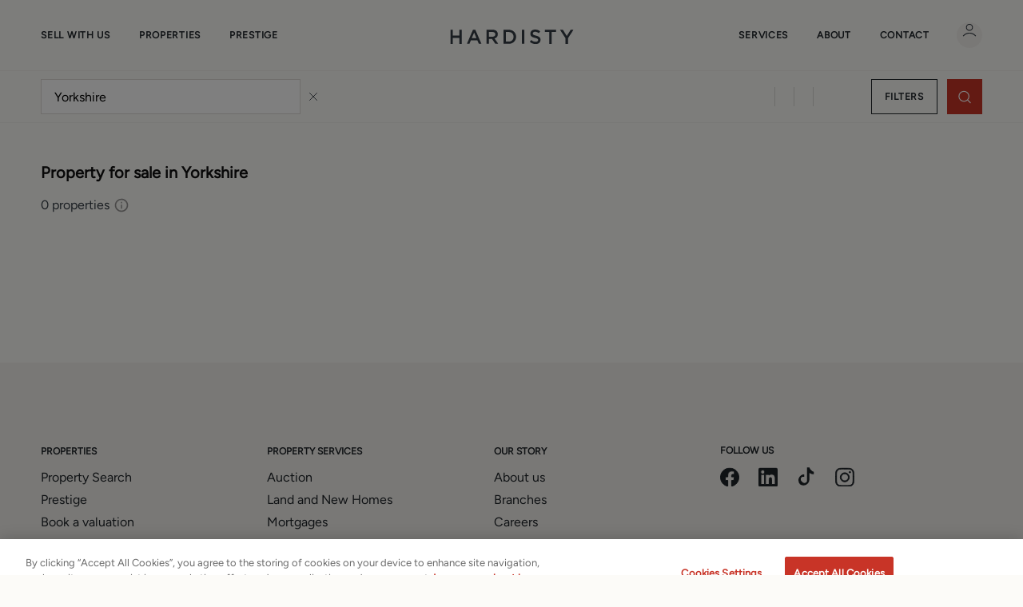

--- FILE ---
content_type: image/svg+xml
request_url: https://ggfx-hardistyandco2.s3.eu-west-2.amazonaws.com/i/tsi_approved_fbb609780f.svg
body_size: 15969
content:
<svg width="95" height="48" viewBox="0 0 95 48" fill="none" xmlns="http://www.w3.org/2000/svg">
<g clip-path="url(#clip0_27108_9941)">
<path fill-rule="evenodd" clip-rule="evenodd" d="M17.7469 32.6816H16.0407V35.2842H17.7469C18.5672 35.2842 19.1254 34.812 19.1254 33.9885C19.1254 33.165 18.5672 32.6816 17.7469 32.6816ZM17.8124 36.3604H16.0407V39.4352H14.8594V31.6162H17.8124C19.3331 31.6162 20.3067 32.6264 20.3067 33.9885C20.3067 35.3496 19.3331 36.3604 17.8124 36.3604Z" fill="#1E2429"/>
<path fill-rule="evenodd" clip-rule="evenodd" d="M24.2473 32.6816H22.541V35.2842H24.2473C25.0675 35.2842 25.6257 34.812 25.6257 33.9885C25.6257 33.165 25.0675 32.6816 24.2473 32.6816ZM24.3128 36.3604H22.541V39.4352H21.3594V31.6162H24.3128C25.8334 31.6162 26.8067 32.6264 26.8067 33.9885C26.8067 35.3496 25.8334 36.3604 24.3128 36.3604Z" fill="#1E2429"/>
<path fill-rule="evenodd" clip-rule="evenodd" d="M30.7868 32.6816H29.0368V35.1302H30.7868C31.5744 35.1302 32.1103 34.6801 32.1103 33.9112C32.1103 33.1429 31.5744 32.6816 30.7868 32.6816ZM32.1544 39.4352L30.5133 36.141H29.0368V39.4352H27.8555V31.6162H30.8744C32.3509 31.6162 33.2919 32.5715 33.2919 33.9003C33.2919 35.0208 32.6135 35.7345 31.7387 35.9758L33.5322 39.4352H32.1544Z" fill="#1E2429"/>
<path fill-rule="evenodd" clip-rule="evenodd" d="M38.3151 33.0991C38.0419 32.8023 37.6147 32.6156 37.1558 32.6156C36.6966 32.6156 36.2698 32.8023 35.9959 33.0991C35.6131 33.5164 35.5368 33.9553 35.5368 35.5259C35.5368 37.0959 35.6131 37.536 35.9959 37.953C36.2698 38.2497 36.6966 38.4364 37.1558 38.4364C37.6147 38.4364 38.0419 38.2497 38.3151 37.953C38.6982 37.536 38.7748 37.0959 38.7748 35.5259C38.7748 33.9553 38.6982 33.5164 38.3151 33.0991ZM39.2126 38.6668C38.6764 39.205 37.9872 39.5011 37.1558 39.5011C36.3241 39.5011 35.6464 39.205 35.1102 38.6668C34.3449 37.8978 34.3555 37.0307 34.3555 35.5259C34.3555 34.0214 34.3449 33.1542 35.1102 32.3853C35.6464 31.8467 36.3241 31.5503 37.1558 31.5503C37.9872 31.5503 38.6764 31.8467 39.2126 32.3853C39.9779 33.1542 39.9561 34.0214 39.9561 35.5259C39.9561 37.0307 39.9779 37.8978 39.2126 38.6668Z" fill="#1E2429"/>
<path fill-rule="evenodd" clip-rule="evenodd" d="M43.7287 39.4352H42.8097L40.25 31.6162H41.4751L43.2689 37.3051L45.0627 31.6162H46.3101L43.7287 39.4352Z" fill="#1E2429"/>
<path fill-rule="evenodd" clip-rule="evenodd" d="M47 39.4352V31.6162H51.9776V32.6816H48.1819V34.9662H51.4197V36.0197H48.1819V38.3702H51.9776V39.4352H47Z" fill="#1E2429"/>
<path fill-rule="evenodd" clip-rule="evenodd" d="M57.1494 33.2086C56.8212 32.8461 56.3832 32.6816 55.8253 32.6816H54.3925V38.3702H55.8253C56.3832 38.3702 56.8212 38.2056 57.1494 37.8431C57.5536 37.393 57.5645 36.5474 57.5645 35.4712C57.5645 34.3946 57.5536 33.659 57.1494 33.2086ZM57.9588 38.6996C57.4661 39.194 56.7551 39.4355 55.9455 39.4355H53.2109V31.6162H55.9455C56.7551 31.6162 57.4661 31.8584 57.9588 32.3515C58.801 33.198 58.7461 34.3397 58.7461 35.4712C58.7461 36.6023 58.801 37.8537 57.9588 38.6996Z" fill="#1E2429"/>
<path fill-rule="evenodd" clip-rule="evenodd" d="M64.2733 39.5015C63.4639 39.5015 62.7636 39.2047 62.2274 38.6664C61.4621 37.8978 61.4727 37.0304 61.4727 35.5259C61.4727 34.021 61.4621 33.1536 62.2274 32.385C62.7636 31.847 63.4639 31.5503 64.2733 31.5503C65.7061 31.5503 66.7784 32.3959 67.0516 33.9556H65.848C65.6626 33.1648 65.1376 32.6156 64.2733 32.6156C63.8138 32.6156 63.3978 32.7911 63.1246 33.0879C62.7418 33.5049 62.654 33.9556 62.654 35.5259C62.654 37.0962 62.7418 37.5462 63.1246 37.9639C63.3978 38.26 63.8138 38.4361 64.2733 38.4361C65.1376 38.4361 65.6732 37.8866 65.8594 37.0962H67.0516C66.7893 38.6562 65.6843 39.5015 64.2733 39.5015Z" fill="#1E2429"/>
<path fill-rule="evenodd" clip-rule="evenodd" d="M71.9169 33.0991C71.6434 32.8023 71.2169 32.6156 70.7577 32.6156C70.2976 32.6156 69.871 32.8023 69.5978 33.0991C69.215 33.5164 69.1386 33.9553 69.1386 35.5259C69.1386 37.0959 69.215 37.536 69.5978 37.953C69.871 38.2497 70.2976 38.4364 70.7577 38.4364C71.2169 38.4364 71.6434 38.2497 71.9169 37.953C72.2994 37.536 72.3767 37.0959 72.3767 35.5259C72.3767 33.9553 72.2994 33.5164 71.9169 33.0991ZM72.8135 38.6668C72.2777 39.205 71.5888 39.5011 70.7577 39.5011C69.926 39.5011 69.2482 39.205 68.7115 38.6668C67.9465 37.8978 67.957 37.0307 67.957 35.5259C67.957 34.0214 67.9465 33.1542 68.7115 32.3853C69.2482 31.8467 69.926 31.5503 70.7577 31.5503C71.5888 31.5503 72.2777 31.8467 72.8135 32.3853C73.5794 33.1542 73.5583 34.0214 73.5583 35.5259C73.5583 37.0307 73.5794 37.8978 72.8135 38.6668Z" fill="#1E2429"/>
<path fill-rule="evenodd" clip-rule="evenodd" d="M78.8636 33.2086C78.5355 32.8461 78.0977 32.6816 77.5398 32.6816H76.1065V38.3702H77.5398C78.0977 38.3702 78.5355 38.2056 78.8636 37.8431C79.2682 37.393 79.2793 36.5474 79.2793 35.4712C79.2793 34.3946 79.2682 33.659 78.8636 33.2086ZM79.6733 38.6996C79.1806 39.194 78.4697 39.4355 77.6609 39.4355H74.9258V31.6162H77.6609C78.4697 31.6162 79.1806 31.8584 79.6733 32.3515C80.5156 33.198 80.4606 34.3397 80.4606 35.4712C80.4606 36.6023 80.5156 37.8537 79.6733 38.6996Z" fill="#1E2429"/>
<path fill-rule="evenodd" clip-rule="evenodd" d="M81.8281 39.4352V31.6162H86.8054V32.6816H83.0097V34.9662H86.2475V36.0197H83.0097V38.3702H86.8054V39.4352H81.8281Z" fill="#1E2429"/>
<path fill-rule="evenodd" clip-rule="evenodd" d="M9.52109 43.3975V47.7867H8.75426V43.3975H7.35938V42.7046H10.9157V43.3975H9.52109Z" fill="#1E2429"/>
<path fill-rule="evenodd" clip-rule="evenodd" d="M13.624 43.3975H12.4862V44.988H13.624C14.1372 44.988 14.4862 44.6957 14.4862 44.1957C14.4862 43.6961 14.1372 43.3975 13.624 43.3975ZM14.5132 47.7867L13.4458 45.6463H12.4862V47.7867H11.7188V42.7046H13.6818C14.6429 42.7046 15.2524 43.3255 15.2524 44.1892C15.2524 44.9173 14.8125 45.3814 14.2443 45.5378L15.4098 47.7867H14.5132Z" fill="#1E2429"/>
<path fill-rule="evenodd" clip-rule="evenodd" d="M17.8866 43.8541L17.0965 46.1101H18.6531L17.8866 43.8541ZM19.2169 47.7873L18.8673 46.7659H16.8695L16.5218 47.7873H15.7031L17.5597 42.7046H18.1772L20.0343 47.7873H19.2169Z" fill="#1E2429"/>
<path fill-rule="evenodd" clip-rule="evenodd" d="M23.2394 43.7396C23.0233 43.5036 22.7411 43.398 22.3779 43.398H21.4462V47.0949H22.3779C22.7411 47.0949 23.0233 46.9886 23.2394 46.7527C23.5033 46.4597 23.5086 45.9095 23.5086 45.2101C23.5086 44.5113 23.5033 44.0329 23.2394 43.7396ZM23.7644 47.3093C23.4456 47.6313 22.9839 47.7872 22.4555 47.7872H20.6797V42.7051H22.4555C22.9839 42.7051 23.4456 42.8625 23.7644 43.1832C24.3124 43.7327 24.2766 44.4758 24.2766 45.2101C24.2766 45.9457 24.3124 46.7598 23.7644 47.3093Z" fill="#1E2429"/>
<path fill-rule="evenodd" clip-rule="evenodd" d="M25.3438 47.7867H26.1134V42.7046H25.3438V47.7867Z" fill="#1E2429"/>
<path fill-rule="evenodd" clip-rule="evenodd" d="M30.4719 47.7867L28.1307 44.21V47.7867H27.3633V42.7046H28.0655L30.4064 46.2744V42.7046H31.1726V47.7867H30.4719Z" fill="#1E2429"/>
<path fill-rule="evenodd" clip-rule="evenodd" d="M35.4564 47.2532C35.0733 47.6597 34.5952 47.8308 34.0618 47.8308C33.5374 47.8308 33.0814 47.6372 32.7337 47.2872C32.2344 46.7873 32.2422 46.2253 32.2422 45.246C32.2422 44.267 32.2344 43.704 32.7337 43.2041C33.0814 42.8541 33.5222 42.6611 34.0618 42.6611C35.1369 42.6611 35.7628 43.3684 35.9059 44.2395H35.1295C35.0012 43.6819 34.6321 43.3543 34.0618 43.3543C33.7656 43.3543 33.493 43.475 33.3151 43.6691C33.0674 43.9397 33.0106 44.2239 33.0106 45.246C33.0106 46.2677 33.0674 46.56 33.3151 46.8303C33.493 47.0245 33.7656 47.1379 34.0618 47.1379C34.3986 47.1379 34.688 47.0101 34.8873 46.7804C35.0733 46.5666 35.1444 46.3101 35.1444 45.9806V45.6957H34.0618V45.0393H35.9127V45.8167C35.9127 46.4731 35.7923 46.8954 35.4564 47.2532Z" fill="#1E2429"/>
<path fill-rule="evenodd" clip-rule="evenodd" d="M38.5026 47.8295C37.742 47.8295 37.1934 47.6522 36.7109 47.1588L37.2216 46.652C37.5917 47.0241 37.9984 47.1379 38.5156 47.1379C39.1769 47.1379 39.5603 46.8524 39.5603 46.3596C39.5603 46.138 39.4979 45.9529 39.3622 45.831C39.234 45.7104 39.1067 45.6596 38.809 45.6178L38.2092 45.5305C37.7975 45.4741 37.4712 45.3311 37.2496 45.1241C37.0018 44.8888 36.8801 44.5677 36.8801 44.1541C36.8801 43.2689 37.5206 42.6611 38.5728 42.6611C39.2405 42.6611 39.7103 42.8329 40.1449 43.2396L39.6544 43.7255C39.3414 43.4254 38.9773 43.3325 38.552 43.3325C37.9543 43.3325 37.6265 43.6754 37.6265 44.1242C37.6265 44.3093 37.6833 44.4755 37.8193 44.5964C37.9466 44.7102 38.1527 44.7956 38.3877 44.8317L38.9636 44.9174C39.4327 44.9882 39.6972 45.1035 39.9087 45.2955C40.1878 45.5377 40.3234 45.9018 40.3234 46.3384C40.3234 47.2738 39.5603 47.8295 38.5026 47.8295Z" fill="#1E2429"/>
<path fill-rule="evenodd" clip-rule="evenodd" d="M42.9944 43.3975V47.7867H42.2263V43.3975H40.832V42.7046H44.3896V43.3975H42.9944Z" fill="#1E2429"/>
<path fill-rule="evenodd" clip-rule="evenodd" d="M46.3421 43.8541L45.5532 46.1101H47.112L46.3421 43.8541ZM47.6724 47.7873L47.3237 46.7659H45.3256L44.9763 47.7873H44.1602L46.0167 42.7046H46.6345L48.4904 47.7873H47.6724Z" fill="#1E2429"/>
<path fill-rule="evenodd" clip-rule="evenodd" d="M52.248 47.7867L49.909 44.21V47.7867H49.1406V42.7046H49.8441L52.1834 46.2744V42.7046H52.9537V47.7867H52.248Z" fill="#1E2429"/>
<path fill-rule="evenodd" clip-rule="evenodd" d="M56.7635 43.7396C56.5505 43.5036 56.2661 43.398 55.9038 43.398H54.9721V47.0949H55.9038C56.2661 47.0949 56.5505 46.9886 56.7635 46.7527C57.027 46.4597 57.0351 45.9095 57.0351 45.2101C57.0351 44.5113 57.027 44.0329 56.7635 43.7396ZM57.2906 47.3093C56.9696 47.6313 56.5077 47.7872 55.9811 47.7872H54.2031V42.7051H55.9811C56.5077 42.7051 56.9696 42.8625 57.2906 43.1832C57.8386 43.7327 57.801 44.4758 57.801 45.2101C57.801 45.9457 57.8386 46.7598 57.2906 47.3093Z" fill="#1E2429"/>
<path fill-rule="evenodd" clip-rule="evenodd" d="M60.3745 43.8541L59.585 46.1101H61.142L60.3745 43.8541ZM61.703 47.7873L61.3562 46.7659H59.3578L59.0095 47.7873H58.1914L60.0458 42.7046H60.6661L62.5232 47.7873H61.703Z" fill="#1E2429"/>
<path fill-rule="evenodd" clip-rule="evenodd" d="M65.0762 43.3975H63.9381V44.988H65.0762C65.5891 44.988 65.9362 44.6957 65.9362 44.1957C65.9362 43.6961 65.5891 43.3975 65.0762 43.3975ZM65.9663 47.7867L64.8986 45.6463H63.9381V47.7867H63.1719V42.7046H65.1349C66.0939 42.7046 66.7052 43.3255 66.7052 44.1892C66.7052 44.9173 66.2647 45.3814 65.6956 45.5378L66.8623 47.7867H65.9663Z" fill="#1E2429"/>
<path fill-rule="evenodd" clip-rule="evenodd" d="M70.3185 43.7396C70.1046 43.5036 69.8202 43.398 69.4563 43.398H68.5259V47.0949H69.4563C69.8202 47.0949 70.1046 46.9886 70.3185 46.7527C70.5799 46.4597 70.5883 45.9095 70.5883 45.2101C70.5883 44.5113 70.5799 44.0329 70.3185 43.7396ZM70.8447 47.3093C70.524 47.6313 70.0617 47.7872 69.5364 47.7872H67.7578V42.7051H69.5364C70.0617 42.7051 70.524 42.8625 70.8447 43.1832C71.3917 43.7327 71.3563 44.4758 71.3563 45.2101C71.3563 45.9457 71.3917 46.7598 70.8447 47.3093Z" fill="#1E2429"/>
<path fill-rule="evenodd" clip-rule="evenodd" d="M73.7685 47.8295C73.0064 47.8295 72.4593 47.6522 71.9766 47.1588L72.487 46.652C72.8573 47.0241 73.2631 47.1379 73.7816 47.1379C74.4435 47.1379 74.8281 46.8524 74.8281 46.3596C74.8281 46.138 74.7635 45.9529 74.6282 45.831C74.5015 45.7104 74.3717 45.6596 74.0728 45.6178L73.4776 45.5305C73.0632 45.4741 72.7359 45.3311 72.5168 45.1241C72.2681 44.8888 72.1464 44.5677 72.1464 44.1541C72.1464 43.2689 72.7853 42.6611 73.8378 42.6611C74.508 42.6611 74.9759 42.8329 75.4096 43.2396L74.9197 43.7255C74.6058 43.4254 74.2426 43.3325 73.8182 43.3325C73.2212 43.3325 72.8927 43.6754 72.8927 44.1242C72.8927 44.3093 72.9502 44.4755 73.0852 44.5964C73.2134 44.7102 73.4193 44.7956 73.6533 44.8317L74.2299 44.9174C74.6987 44.9882 74.9622 45.1035 75.1768 45.2955C75.4528 45.5377 75.5878 45.9018 75.5878 46.3384C75.5878 47.2738 74.8281 47.8295 73.7685 47.8295Z" fill="#1E2429"/>
<path fill-rule="evenodd" clip-rule="evenodd" d="M76.4414 47.7877H77.3098V46.9175H76.4414V47.7877Z" fill="#1E2429"/>
<path fill-rule="evenodd" clip-rule="evenodd" d="M47.5694 22.5883C65.0895 22.5883 81.3761 26.1017 94.939 32.1272L47.5694 0.541992L0.199219 32.1272C13.7622 26.1017 30.0488 22.5883 47.5694 22.5883Z" fill="#1E2429"/>
<path fill-rule="evenodd" clip-rule="evenodd" d="M51.0884 6.56183C50.3523 4.92141 49.4492 3.45616 48.453 2.21533C49.1397 3.21024 49.7684 4.31705 50.3064 5.51767C53.1021 11.7458 52.5159 18.0634 48.9354 19.6833C46 21.0108 41.8107 18.7663 38.8555 14.4821C41.82 19.4598 46.4781 22.1917 49.674 20.7471C53.2781 19.1163 53.8838 12.79 51.0884 6.56183Z" fill="#F4F1ED"/>
<path fill-rule="evenodd" clip-rule="evenodd" d="M43.0412 8.7749H43.0927C43.0514 9.2895 43.0312 9.79412 43.011 10.2981C43.1539 10.2981 43.6258 10.2878 44.0973 10.2673C44.0871 10.3396 44.0871 10.4116 44.0871 10.4836C44.0871 10.5559 44.0871 10.6279 44.0973 10.6999C43.7388 10.679 43.2569 10.679 43.011 10.679C42.9899 10.7819 42.939 12.3983 42.939 13.2934C42.939 14.0652 42.9595 14.8478 43.7689 14.8478C43.8819 14.8478 44.0973 14.8167 44.2311 14.7755V15.0227C43.9949 15.1053 43.6972 15.1767 43.4413 15.1767C42.5904 15.1767 42.1803 14.6932 42.1803 13.8903C42.1803 13.1392 42.2414 12.2128 42.252 10.679C42.0474 10.679 41.8207 10.679 41.5547 10.6999C41.5643 10.6176 41.5752 10.5453 41.5752 10.4627C41.5752 10.3907 41.5643 10.329 41.5547 10.2573C41.8627 10.2779 42.0877 10.2878 42.2315 10.2878C42.2209 10.0201 42.2113 9.5775 42.1905 9.13521L43.0412 8.7749Z" fill="#F4F1ED"/>
<path fill-rule="evenodd" clip-rule="evenodd" d="M44.9595 14.0861C45.1023 14.3641 45.5434 14.7964 46.1175 14.7964C46.6303 14.7964 47.1119 14.4776 47.1119 13.8701C47.1119 12.594 44.6925 13.3452 44.6925 11.6053C44.6925 10.7105 45.3078 10.0513 46.3944 10.0513C46.8967 10.0513 47.2143 10.2367 47.5325 10.3399C47.4192 10.5356 47.3068 10.9162 47.286 11.0705H47.1634C47.0603 10.741 46.7229 10.4325 46.2615 10.4325C45.8613 10.4325 45.3898 10.6899 45.3898 11.2968C45.3898 12.6349 47.8092 11.8114 47.8092 13.5506C47.8092 14.3332 47.1019 15.1773 45.9638 15.1773C45.3382 15.1773 44.9284 15.0021 44.6406 14.8372C44.7232 14.6627 44.8356 14.2918 44.8356 14.0861H44.9595Z" fill="#F4F1ED"/>
<path fill-rule="evenodd" clip-rule="evenodd" d="M48.6083 12.0789C48.6083 11.4611 48.5881 10.7408 48.5263 10.1542C48.6806 10.1851 48.834 10.2057 48.9877 10.2057C49.1416 10.2057 49.2959 10.1851 49.449 10.1542C49.3875 10.7408 49.3677 11.4611 49.3677 12.0789V13.1495C49.3677 13.767 49.3875 14.4876 49.449 15.0745C49.2959 15.0434 49.1416 15.0228 48.9877 15.0228C48.834 15.0228 48.6806 15.0434 48.5263 15.0745C48.5881 14.4876 48.6083 13.767 48.6083 13.1495V12.0789ZM48.9877 7.83838C49.2751 7.83838 49.5108 8.07526 49.5108 8.36357C49.5108 8.65157 49.2751 8.88815 48.9877 8.88815C48.7008 8.88815 48.4648 8.65157 48.4648 8.36357C48.4648 8.07526 48.7008 7.83838 48.9877 7.83838Z" fill="#F4F1ED"/>
<path fill-rule="evenodd" clip-rule="evenodd" d="M87.9528 32.1157V31.0668H87.5625V30.9263H88.5019V31.0668H88.1098V32.1157H87.9528Z" fill="#1E2429"/>
<path fill-rule="evenodd" clip-rule="evenodd" d="M88.6602 32.1157V30.9263H88.8961L89.1768 31.7681C89.2025 31.8467 89.2215 31.9053 89.233 31.9446C89.2463 31.9012 89.2677 31.838 89.2957 31.7538L89.5794 30.9263H89.7902V32.1157H89.6396V31.1201L89.2954 32.1157H89.1538L88.8113 31.1033V32.1157H88.6602Z" fill="#1E2429"/>
<path fill-rule="evenodd" clip-rule="evenodd" d="M79.8609 47.8311C78.8292 47.8311 78.0469 47.1249 78.0469 46.0757V42.7061H78.8156V46.0389C78.8156 46.7181 79.2279 47.1392 79.8609 47.1392C80.4933 47.1392 80.9127 46.7181 80.9127 46.0389V42.7061H81.6798V46.0757C81.6798 47.1249 80.8904 47.8311 79.8609 47.8311Z" fill="#1E2429"/>
<path fill-rule="evenodd" clip-rule="evenodd" d="M85.8989 47.7884L84.4764 45.2831L83.6239 46.3117V47.7884H82.8555V42.7061H83.6239V45.261L85.6924 42.7061H86.6316L84.9896 44.6965L86.8029 47.7884H85.8989Z" fill="#1E2429"/>
<path fill-rule="evenodd" clip-rule="evenodd" d="M10.8351 33.3844L9.62089 36.8544H12.0164L10.8351 33.3844ZM12.8804 39.4352L12.3448 37.8653H9.27101L8.73485 39.4352H7.47656L10.3318 31.6162H11.2834L14.1384 39.4352H12.8804Z" fill="#1E2429"/>
</g>
<defs>
<clipPath id="clip0_27108_9941">
<rect width="95" height="48" fill="white"/>
</clipPath>
</defs>
</svg>


--- FILE ---
content_type: image/svg+xml
request_url: https://ggfx-hardistyandco2.s3.eu-west-2.amazonaws.com/i/naea_1_829b983fc6.svg
body_size: 37534
content:
<svg width="132" height="48" viewBox="0 0 132 48" fill="none" xmlns="http://www.w3.org/2000/svg">
<g clip-path="url(#clip0_27108_9923)">
<mask id="mask0_27108_9923" style="mask-type:luminance" maskUnits="userSpaceOnUse" x="0" y="0" width="132" height="48">
<path d="M131.711 0H0.00390625V48H131.711V0Z" fill="white"/>
</mask>
<g mask="url(#mask0_27108_9923)">
<path d="M97.7881 36.0232H97.2384V40.431H97.7881C98.0784 40.4371 98.3664 40.383 98.6349 40.272C98.9026 40.1611 99.1449 39.9958 99.3459 39.7865C99.5536 39.5845 99.7216 39.344 99.8371 39.0782C99.9459 38.8084 99.9991 38.5204 99.9961 38.23C99.9916 37.6477 99.7576 37.0904 99.3459 36.6786C98.9341 36.2667 98.3776 36.0332 97.7949 36.0285L97.7881 36.0232ZM40.7329 36.2925C40.6521 36.2111 40.5568 36.1456 40.4519 36.0993C40.3445 36.0536 40.2291 36.0298 40.1124 36.0291H39.2227V37.7851H40.1007C40.3336 37.7869 40.5578 37.6944 40.7212 37.5276C40.8055 37.4436 40.873 37.3442 40.9202 37.2349C41.0092 37.0175 41.0092 36.7738 40.9202 36.5565C40.8739 36.458 40.8105 36.3686 40.7329 36.2925ZM49.2148 36.0232C48.9241 36.0191 48.6356 36.073 48.3661 36.1819C48.1003 36.2983 47.8597 36.4652 47.6578 36.6736C47.4507 36.8751 47.2855 37.1156 47.1719 37.3813C47.0627 37.6509 47.0089 37.9398 47.0138 38.2306C47.014 38.6659 47.1431 39.0914 47.3851 39.4533C47.627 39.8152 47.9707 40.0972 48.373 40.2637C48.7751 40.4302 49.2177 40.4737 49.6446 40.3886C50.0715 40.3036 50.4636 40.094 50.7714 39.7861C51.0791 39.4783 51.2887 39.0862 51.3736 38.6592C51.4585 38.2323 51.4148 37.7898 51.2482 37.3876C51.0816 36.9855 50.7995 36.6418 50.4376 36.4C50.0756 36.1582 49.6501 36.0291 49.2148 36.0291V36.0232Z" fill="#1E2429"/>
<path d="M126.625 0H5.09077C3.74165 0 2.4478 0.535933 1.49383 1.4899C0.539869 2.44386 0.00393667 3.73772 0.00393667 5.08683V42.8956C0.00162654 43.5636 0.130916 44.2256 0.384421 44.8436C0.637926 45.4616 1.01068 46.0237 1.48141 46.4977C1.95214 46.9717 2.51161 47.3483 3.1279 47.6061C3.74417 47.8639 4.40519 47.9977 5.0732 48H126.625C127.974 47.9999 129.267 47.4639 130.221 46.5101C131.175 45.5563 131.711 44.2627 131.711 42.9137V5.09854C131.713 4.43052 131.582 3.76875 131.328 3.151C131.074 2.53325 130.701 1.97161 130.229 1.49817C129.758 1.02473 129.198 0.648746 128.582 0.39169C127.965 0.134632 127.304 0.00153565 126.636 0H126.625ZM34.084 38.8975C33.8476 39.1403 33.5642 39.3323 33.2513 39.4622C32.9383 39.592 32.6023 39.6568 32.2635 39.6526H31.7132V41.198C31.7129 41.3491 31.6681 41.4967 31.5842 41.6222C31.5004 41.7478 31.3813 41.846 31.2419 41.9042C31.1026 41.9623 30.9491 41.9781 30.8008 41.9494C30.6526 41.9208 30.5161 41.8489 30.4084 41.743C30.3363 41.6721 30.2793 41.5871 30.2411 41.4935C30.2029 41.3998 30.1841 41.2992 30.186 41.198V35.2566C30.1852 35.0557 30.2629 34.8624 30.4026 34.718C30.5492 34.5738 30.7471 34.4935 30.9528 34.495H32.2699C32.7272 34.4957 33.1759 34.619 33.5694 34.8521C34.1416 35.1917 34.5673 35.7318 34.7635 36.3676C34.828 36.59 34.8595 36.8207 34.8572 37.0525C34.8618 37.3967 34.7955 37.738 34.6624 38.0555C34.5294 38.3729 34.3325 38.6595 34.084 38.8975ZM42.7942 41.4972C42.7161 41.6804 42.5688 41.8252 42.3844 41.9005C42.2914 41.938 42.1921 41.9578 42.0918 41.959C41.9614 41.9599 41.833 41.927 41.7191 41.8635C41.6053 41.8 41.5098 41.7081 41.442 41.5966L40.0195 39.319H39.2235V41.1922C39.2247 41.2932 39.2056 41.3934 39.1674 41.4869C39.1292 41.5804 39.0726 41.6653 39.001 41.7366C38.8558 41.8772 38.6617 41.9557 38.4595 41.9557C38.2575 41.9557 38.0633 41.8772 37.9181 41.7366C37.8463 41.6655 37.7895 41.5807 37.7513 41.4871C37.7131 41.3936 37.6942 41.2933 37.6957 41.1922V35.2566C37.6951 35.154 37.7149 35.0523 37.7542 34.9574C37.832 34.7731 37.9789 34.6255 38.164 34.5477C38.2588 34.5091 38.36 34.4886 38.4625 34.4892H40.1015C40.4257 34.4875 40.7466 34.5533 41.044 34.6823C41.6205 34.9315 42.0793 35.3925 42.3259 35.9701C42.4552 36.2657 42.5208 36.5848 42.5191 36.9067C42.5196 37.3318 42.4086 37.7497 42.1971 38.1185C42.0869 38.3029 41.9531 38.4721 41.7991 38.6218C41.7153 38.7064 41.6253 38.7845 41.5298 38.8554L42.7357 40.7812C42.8118 40.9071 42.8521 41.05 42.8527 41.1969C42.8539 41.3005 42.8334 41.4023 42.7942 41.4972ZM51.8498 40.8703C51.5039 41.218 51.093 41.4941 50.6404 41.683C50.1877 41.8718 49.7023 41.9696 49.2119 41.9708C48.7214 41.972 48.2356 41.8766 47.782 41.6899C47.3285 41.5033 46.9162 41.2291 46.5686 40.8831C46.2209 40.5373 45.9448 40.1263 45.7559 39.6737C45.5671 39.221 45.4693 38.7356 45.4681 38.2452C45.4669 37.7548 45.5623 37.2689 45.7489 36.8154C45.9355 36.3618 46.2097 35.9495 46.5558 35.602C46.9027 35.2533 47.3152 34.9766 47.7695 34.7878C48.2238 34.599 48.7108 34.5019 49.2028 34.5019C49.6947 34.5019 50.1818 34.599 50.636 34.7878C51.0903 34.9766 51.5028 35.2533 51.8498 35.602C52.1995 35.9462 52.4779 36.356 52.6693 36.8078C52.8555 37.2626 52.9497 37.7503 52.9444 38.242C52.949 38.7313 52.8544 39.2164 52.6663 39.6682C52.4782 40.1199 52.2004 40.5289 51.8498 40.8703ZM60.2381 35.8009C60.1678 35.8722 60.0839 35.9286 59.9914 35.9668C59.8989 36.005 59.7997 36.0242 59.6995 36.0234H58.324V41.198C58.3243 41.4013 58.2438 41.5964 58.1002 41.7404C57.9567 41.8844 57.7619 41.9654 57.5586 41.9657C57.3553 41.9661 57.1602 41.8856 57.0162 41.7421C56.8723 41.5985 56.7912 41.4037 56.7909 41.2004V36.0228H55.4152C55.3153 36.0236 55.2163 36.0047 55.1236 35.9671C55.031 35.9296 54.9466 35.8742 54.8755 35.8041C54.8042 35.734 54.7475 35.6505 54.7086 35.5585C54.6697 35.4664 54.6492 35.3676 54.6484 35.2677V35.256C54.6486 35.1556 54.6685 35.0562 54.7072 34.9635C54.7459 34.8709 54.8025 34.7867 54.8737 34.716C54.9449 34.6452 55.0294 34.5892 55.1224 34.5512C55.2154 34.5132 55.3149 34.4939 55.4152 34.4944H59.706C59.8565 34.496 60.0033 34.5419 60.1279 34.6262C60.2526 34.7106 60.3497 34.8297 60.4072 34.9689C60.4646 35.108 60.4799 35.261 60.4511 35.4087C60.4223 35.5564 60.3506 35.6924 60.2451 35.7998H60.2381V35.8009ZM66.6771 37.4634C66.7833 37.4536 66.8903 37.4662 66.9914 37.5001C67.0925 37.534 67.1854 37.5886 67.2641 37.6605C67.3429 37.7323 67.4058 37.8199 67.4488 37.9174C67.4919 38.0149 67.5142 38.1204 67.5142 38.2271C67.5142 38.3336 67.4919 38.4391 67.4488 38.5366C67.4058 38.6341 67.3429 38.7217 67.2641 38.7935C67.1854 38.8654 67.0925 38.92 66.9914 38.9539C66.8903 38.9879 66.7833 39.0004 66.6771 38.9906H64.4761V40.4312H67.6664C67.869 40.4135 68.0703 40.4769 68.2261 40.6075C68.382 40.7381 68.4796 40.9253 68.4976 41.1278C68.5072 41.2393 68.4924 41.3517 68.454 41.4568C68.4157 41.5621 68.3547 41.6576 68.2755 41.7367C68.1963 41.8159 68.1007 41.8768 67.9955 41.9151C67.8903 41.9534 67.7779 41.9682 67.6664 41.9585H63.7093C63.6078 41.9596 63.5071 41.9399 63.4135 41.9006C63.3199 41.8614 63.2353 41.8034 63.1649 41.7302C63.025 41.5859 62.9472 41.3926 62.9483 41.1916V35.256C62.9483 35.0546 63.0256 34.8615 63.1649 34.7175C63.3115 34.5732 63.5095 34.493 63.7152 34.4944H67.6723C67.8748 34.4771 68.0761 34.5406 68.2318 34.6713C68.3876 34.802 68.4853 34.9891 68.5035 35.1916C68.513 35.3032 68.498 35.4155 68.4596 35.5206C68.4212 35.6258 68.3603 35.7212 68.2811 35.8004C68.2019 35.8795 68.1064 35.9403 68.0012 35.9786C67.8961 36.017 67.7838 36.0319 67.6723 36.0223H64.482V37.4634H66.6771ZM72.7187 39.8049C73.1025 40.1847 73.612 40.4111 74.1511 40.4411C74.6903 40.4712 75.2215 40.303 75.6452 39.9682C75.7772 39.8737 75.934 39.8207 76.096 39.816C76.2025 39.8183 76.3075 39.84 76.4057 39.8804C76.4905 39.9179 76.567 39.9694 76.6345 40.0332C76.7065 40.1028 76.765 40.1865 76.8047 40.279C76.8475 40.3745 76.8692 40.478 76.8692 40.5834C76.8662 40.786 76.7837 40.9793 76.6397 41.122C75.9737 41.6794 75.1315 41.984 74.2629 41.9825C73.7725 41.982 73.2869 41.8849 72.8341 41.6968C72.3811 41.5087 71.9698 41.2332 71.6233 40.8861C71.2769 40.5389 71.0023 40.1269 70.8151 39.6737C70.6279 39.2204 70.5318 38.7347 70.5323 38.2443C70.5333 37.2551 70.9266 36.3068 71.626 35.6072C72.3254 34.9077 73.2737 34.5143 74.2629 34.5132C75.1367 34.5122 75.9835 34.8213 76.651 35.3854C76.807 35.5276 76.8925 35.7308 76.885 35.9414C76.8872 36.0426 76.8685 36.143 76.8302 36.2366C76.792 36.3302 76.735 36.4151 76.663 36.4859C76.5932 36.5569 76.5092 36.6126 76.417 36.6492C76.2812 36.7025 76.1335 36.7171 75.9895 36.6913C75.8455 36.6655 75.712 36.6002 75.6032 36.5028C75.427 36.3619 75.2297 36.2495 75.0182 36.1697C74.7824 36.0898 74.5351 36.0502 74.2863 36.0527C73.8513 36.052 73.4258 36.1798 73.0633 36.42C72.7006 36.6603 72.4171 37.0024 72.2483 37.4032C72.0795 37.8041 72.0328 38.2459 72.1142 38.6731C72.1956 39.1004 72.4014 39.4942 72.7058 39.8049H72.7187ZM84.6482 35.818C84.5777 35.8892 84.4937 35.9457 84.4015 35.9839C84.3085 36.0223 84.2095 36.0417 84.109 36.041H82.7335V41.2156C82.7335 41.4191 82.6532 41.6142 82.5092 41.758C82.3652 41.9019 82.1702 41.9827 81.9662 41.9827C81.763 41.9827 81.568 41.9019 81.424 41.758C81.28 41.6142 81.1997 41.4191 81.1997 41.2156V36.041H79.8235C79.723 36.0322 79.6255 36.0037 79.5362 35.9573C79.447 35.9107 79.3675 35.847 79.303 35.7698C79.2385 35.6926 79.1897 35.6033 79.159 35.5072C79.129 35.4112 79.1185 35.3101 79.1275 35.2097C79.1425 35.0303 79.2212 34.8621 79.3487 34.7347C79.4755 34.6073 79.6442 34.5289 79.8235 34.5132H84.1142C84.3167 34.5114 84.511 34.5916 84.6527 34.7356C84.796 34.8793 84.8762 35.074 84.8762 35.2771C84.8762 35.4801 84.796 35.6748 84.6527 35.8185L84.6482 35.818ZM91.2107 37.4634C91.3165 37.4536 91.4237 37.4662 91.525 37.5001C91.6255 37.534 91.7185 37.5886 91.7972 37.6605C91.876 37.7323 91.939 37.8199 91.9825 37.9174C92.0252 38.0149 92.0477 38.1204 92.0477 38.2271C92.0477 38.3336 92.0252 38.4391 91.9825 38.5366C91.939 38.6341 91.876 38.7217 91.7972 38.7935C91.7185 38.8654 91.6255 38.92 91.525 38.9539C91.4237 38.9879 91.3165 39.0004 91.2107 38.9906H89.0087V40.4312H92.1992C92.4017 40.4137 92.6027 40.4771 92.7587 40.6077C92.9147 40.7383 93.0122 40.9253 93.0302 41.1278C93.04 41.2393 93.025 41.3517 92.9867 41.4568C92.9485 41.5621 92.8877 41.6576 92.8082 41.7367C92.7287 41.8159 92.6335 41.8768 92.5285 41.9151C92.4227 41.9534 92.311 41.9682 92.1992 41.9585H88.2422C88.1402 41.9596 88.0397 41.9399 87.946 41.9006C87.8522 41.8614 87.7682 41.8034 87.6977 41.7302C87.6295 41.6615 87.5755 41.5799 87.5387 41.4902C87.4997 41.3955 87.4795 41.294 87.4802 41.1916V35.256C87.4787 35.1062 87.523 34.9595 87.6055 34.8345C87.688 34.7094 87.8057 34.6117 87.9437 34.5536C88.0397 34.5137 88.144 34.4932 88.2482 34.4944H92.1992C92.4017 34.4771 92.6027 34.5406 92.7587 34.6713C92.9147 34.802 93.0122 34.9891 93.0302 35.1916C93.04 35.3032 93.025 35.4155 92.9867 35.5206C92.9477 35.6258 92.887 35.7212 92.8082 35.8004C92.7287 35.8795 92.6335 35.9403 92.5277 35.9786C92.4227 36.017 92.311 36.0319 92.1992 36.0223H89.0087V37.4634H91.2107ZM100.43 40.8703C100.087 41.2225 99.676 41.5011 99.2222 41.6892C98.7685 41.8773 98.281 41.9709 97.789 41.9643H96.472C96.2687 41.9641 96.073 41.8834 95.9282 41.7398C95.7835 41.5962 95.7017 41.4013 95.7002 41.1974V35.2566C95.7002 35.1547 95.7212 35.0538 95.761 34.9601C95.8015 34.8664 95.86 34.7819 95.9335 34.7116C96.0047 34.6409 96.0887 34.5849 96.181 34.5467C96.2732 34.5086 96.3722 34.489 96.472 34.4892H97.789C98.281 34.4826 98.7685 34.5763 99.2222 34.7645C99.6767 34.9527 100.087 35.2315 100.43 35.5838C100.778 35.9288 101.057 36.3384 101.249 36.7897C101.435 37.2445 101.528 37.7327 101.524 38.2238C101.531 38.7161 101.438 39.2048 101.249 39.6598C101.062 40.1149 100.783 40.5267 100.43 40.8703ZM127.451 23.3678C127.447 24.7176 126.91 26.0113 125.955 26.9657C125 27.9201 123.707 28.4576 122.357 28.4605H9.36981C8.01913 28.4605 6.72379 27.9239 5.76872 26.9689C4.81366 26.0138 4.27711 24.7185 4.27711 23.3678V9.36585C4.27711 8.0214 4.81119 6.73201 5.76186 5.78134C6.71254 4.83067 8.00196 4.29659 9.34641 4.29659H122.363C123.031 4.2965 123.693 4.42818 124.311 4.68407C124.929 4.93997 125.491 5.31508 125.964 5.78799C126.437 6.26089 126.812 6.82234 127.068 7.44025C127.324 8.05815 127.456 8.7204 127.456 9.38925L127.451 23.3678Z" fill="#1E2429"/>
<path d="M33.0007 36.3285C32.9053 36.2309 32.7916 36.1531 32.6659 36.0998C32.5404 36.0465 32.4054 36.0185 32.269 36.0176H31.7188V38.1126H32.269C32.406 38.1144 32.5418 38.0863 32.6671 38.0307C32.7985 37.9767 32.9178 37.8971 33.0183 37.7967C33.1188 37.6962 33.1984 37.5768 33.2524 37.4453C33.3069 37.3177 33.3349 37.1808 33.3343 37.042C33.3369 36.9011 33.3089 36.7614 33.2524 36.6323C33.1886 36.5159 33.1032 36.4128 33.0007 36.3285Z" fill="#1E2429"/>
<path d="M41.0681 19.3171C41.0076 19.3171 40.9495 19.293 40.9067 19.2503C40.8639 19.2075 40.8398 19.1494 40.8398 19.0888V10.9874C40.8397 10.9268 40.8636 10.8687 40.9063 10.8258C40.949 10.7829 41.007 10.7586 41.0675 10.7585C41.1281 10.7583 41.1863 10.7823 41.2292 10.8249C41.2721 10.8676 41.2963 10.9257 41.2964 10.9862V19.1175C41.2893 19.1729 41.2622 19.2238 41.2201 19.2606C41.178 19.2973 41.124 19.3174 41.0681 19.3171ZM48.2974 19.3171C47.6129 19.3295 46.9466 19.097 46.4184 18.6615V21.3308C46.4189 21.4044 46.4048 21.4775 46.3766 21.5456C46.3485 21.6137 46.307 21.6755 46.2547 21.7273C46.2023 21.7791 46.1401 21.8199 46.0717 21.8474C46.0033 21.8748 45.9301 21.8882 45.8564 21.8869C45.7778 21.8941 45.6985 21.8839 45.6242 21.857C45.5499 21.8301 45.4824 21.7872 45.4265 21.7314C45.3707 21.6755 45.3278 21.6081 45.3009 21.5337C45.2741 21.4595 45.2639 21.3802 45.2711 21.3015V16.2908C45.27 15.6969 45.4454 15.1161 45.775 14.622C46.1046 14.1279 46.5736 13.743 47.1224 13.5159C47.6711 13.2889 48.275 13.23 48.8573 13.3468C49.4397 13.4635 49.9742 13.7507 50.393 14.1717C50.6764 14.4459 50.9014 14.7744 51.0545 15.1376C51.2061 15.5093 51.2816 15.9074 51.2769 16.3083C51.2843 16.703 51.2101 17.0949 51.059 17.4594C50.9079 17.8241 50.6831 18.1536 50.3989 18.4274C50.1244 18.7067 49.7975 18.9291 49.4369 19.0818C49.0763 19.2345 48.689 19.3144 48.2974 19.3171ZM46.4184 16.32C46.4192 16.6305 46.4967 16.9359 46.6442 17.2091C46.7917 17.4823 47.0045 17.7147 47.2636 17.8857C47.5227 18.0567 47.8202 18.1609 48.1293 18.189C48.4385 18.2172 48.7499 18.1683 49.0355 18.0469C49.2544 17.9503 49.453 17.8133 49.6209 17.643C49.7901 17.4741 49.927 17.2757 50.0248 17.0576C50.1218 16.8279 50.1719 16.5811 50.1719 16.3317C50.1719 16.0824 50.1218 15.8356 50.0248 15.6059C49.9274 15.3876 49.7904 15.1891 49.6209 15.0205C49.4536 14.848 49.2549 14.709 49.0355 14.6108C48.8022 14.5117 48.5513 14.4606 48.2977 14.4606C48.0442 14.4606 47.7932 14.5117 47.5598 14.6108C47.111 14.8029 46.7542 15.1617 46.5647 15.6117C46.4763 15.8451 46.4365 16.0941 46.4477 16.3434L46.4184 16.32ZM53.4194 13.9025V14.0079C53.681 13.7971 53.976 13.6309 54.2915 13.5162C54.6146 13.4012 54.9554 13.3437 55.2984 13.3464C55.4669 13.3482 55.6349 13.3599 55.8018 13.3815C55.9715 13.4014 56.1384 13.4406 56.2994 13.4986C56.441 13.5466 56.5709 13.6245 56.6798 13.7269C56.7794 13.8252 56.8326 13.9616 56.8262 14.1015C56.8269 14.1782 56.8109 14.2541 56.7794 14.324C56.7495 14.3913 56.708 14.4528 56.6564 14.506C56.6066 14.5583 56.5469 14.6001 56.4808 14.6289C56.41 14.657 56.3345 14.6705 56.2584 14.6699C56.1771 14.6667 56.0975 14.6468 56.0243 14.6114C55.791 14.5206 55.5428 14.475 55.2925 14.4768C55.0454 14.4756 54.8006 14.5235 54.5722 14.6175C54.3437 14.7116 54.1361 14.85 53.9615 15.0246C53.7867 15.1994 53.6483 15.4069 53.5544 15.6354C53.4603 15.8639 53.4124 16.1087 53.4135 16.3557V18.7968C53.4135 18.952 53.3519 19.1009 53.2421 19.2106C53.1323 19.3204 52.9834 19.3821 52.8281 19.3821C52.7541 19.3833 52.6807 19.3693 52.6122 19.3412C52.5438 19.313 52.4818 19.2711 52.4301 19.2182C52.3773 19.1676 52.3355 19.1067 52.3073 19.0392C52.2791 18.9717 52.2651 18.8991 52.2662 18.826V13.944C52.2653 13.871 52.2794 13.7985 52.3076 13.731C52.3358 13.6635 52.3775 13.6026 52.4301 13.5519C52.5119 13.4846 52.6103 13.4408 52.715 13.425C52.8196 13.4094 52.9266 13.4223 53.0245 13.4625C53.1224 13.5027 53.2076 13.5688 53.2709 13.6536C53.3342 13.7384 53.3734 13.8387 53.3843 13.944L53.4194 13.9025ZM63.0428 16.3434C63.0501 16.7381 62.9759 17.13 62.8248 17.4946C62.6738 17.8592 62.449 18.1887 62.1647 18.4625C61.7453 18.8809 61.2113 19.1657 60.6302 19.2808C60.049 19.3959 59.4468 19.3362 58.8995 19.1092C58.3523 18.8822 57.8846 18.4981 57.5556 18.0054C57.2266 17.5128 57.0509 16.9337 57.0508 16.3413C57.0507 15.7488 57.2262 15.1696 57.5552 14.6769C57.884 14.1841 58.3517 13.7999 58.8988 13.5728C59.446 13.3456 60.0482 13.2858 60.6293 13.4007C61.2105 13.5156 61.7446 13.8003 62.1641 14.2186C62.4458 14.4951 62.6687 14.8256 62.8197 15.1903C62.9672 15.5568 63.0428 15.9483 63.0428 16.3434ZM60.0457 14.4645C59.792 14.4635 59.5408 14.5153 59.3081 14.6166C58.8508 14.8115 58.4893 15.1796 58.3028 15.6404C58.1162 16.1012 58.1199 16.6171 58.313 17.0751C58.4087 17.3037 58.5488 17.511 58.725 17.6851C58.9012 17.8593 59.1101 17.9969 59.3398 18.0899C59.5694 18.183 59.8151 18.2296 60.0629 18.2273C60.3107 18.2249 60.5555 18.1736 60.7832 18.0762C61.0019 17.9793 61.2005 17.8422 61.3686 17.6722C61.5378 17.5034 61.6747 17.305 61.7726 17.0869C61.8693 16.8571 61.9192 16.6104 61.9192 16.361C61.9192 16.1117 61.8693 15.8649 61.7726 15.6352C61.6751 15.4169 61.5381 15.2184 61.3686 15.0498C61.2011 14.8775 61.0025 14.7384 60.7832 14.64C60.5525 14.5301 60.3012 14.4702 60.0457 14.4645ZM67.0291 19.3171C66.3446 19.3296 65.6783 19.0971 65.1501 18.6615V21.3308C65.1506 21.4044 65.1365 21.4775 65.1083 21.5456C65.0802 21.6137 65.0387 21.6755 64.9864 21.7273C64.934 21.7791 64.8718 21.8199 64.8034 21.8474C64.735 21.8748 64.6618 21.8882 64.5881 21.8869C64.5095 21.8941 64.4302 21.8839 64.3559 21.857C64.2816 21.8301 64.2141 21.7872 64.1582 21.7314C64.1024 21.6755 64.0595 21.6081 64.0326 21.5337C64.0058 21.4595 63.9956 21.3802 64.0028 21.3015V16.2908C64.0017 15.6969 64.1771 15.1161 64.5067 14.622C64.8363 14.1279 65.3053 13.743 65.8541 13.5159C66.4029 13.2889 67.0067 13.23 67.589 13.3468C68.1714 13.4635 68.7059 13.7507 69.1247 14.1717C69.4081 14.4459 69.6331 14.7744 69.7862 15.1376C69.9355 15.5099 70.0086 15.9074 70.0028 16.3083C70.01 16.7029 69.9358 17.0948 69.7847 17.4594C69.6336 17.824 69.4089 18.1536 69.1247 18.4274C68.8512 18.7063 68.5253 18.9285 68.1656 19.0812C67.806 19.2339 67.4198 19.314 67.0291 19.3171ZM65.1501 16.32C65.1489 16.5694 65.1986 16.8165 65.2964 17.0459C65.3917 17.2741 65.5312 17.4812 65.7069 17.6552C65.8826 17.8292 66.091 17.9667 66.3201 18.0597C66.5492 18.1528 66.7945 18.1996 67.0418 18.1974C67.289 18.1952 67.5334 18.144 67.7608 18.0469C67.9796 17.9502 68.1782 17.8131 68.3462 17.643C68.516 17.4744 68.6523 17.276 68.7495 17.0576C68.8469 16.828 68.897 16.5811 68.897 16.3317C68.897 16.0824 68.8469 15.8355 68.7495 15.6059C68.653 15.3872 68.5161 15.1887 68.3462 15.0205C68.179 14.8479 67.9803 14.7088 67.7608 14.6108C67.5284 14.5126 67.2785 14.462 67.0262 14.462C66.7738 14.462 66.524 14.5126 66.2915 14.6108C65.8424 14.8024 65.4854 15.1614 65.2964 15.6117C65.1876 15.8408 65.1278 16.09 65.1208 16.3434L65.1501 16.32ZM75.5171 17.6547C75.5936 17.6519 75.6693 17.6654 75.7398 17.6942C75.8103 17.7231 75.8741 17.7666 75.9273 17.8219C75.9798 17.8773 76.0196 17.9432 76.0451 18.0153C76.0698 18.0874 76.0796 18.164 76.0728 18.24C76.0736 18.39 76.0173 18.5346 75.9146 18.644C75.5478 18.9591 75.1113 19.181 74.6408 19.2908C74.1702 19.4006 73.6802 19.395 73.2123 19.2746C72.7445 19.1541 72.3126 18.9223 71.9537 18.599C71.5947 18.2757 71.3192 17.8703 71.1507 17.4175C70.9822 16.9647 70.9256 16.4779 70.9859 15.9986C71.0461 15.5193 71.2213 15.0615 71.4965 14.6645C71.7718 14.2674 72.139 13.9428 72.5668 13.7184C72.9946 13.4938 73.4703 13.3761 73.9534 13.3751C74.546 13.3785 75.1248 13.5547 75.6191 13.8822C76.1126 14.2098 76.5003 14.6744 76.7336 15.219C76.8836 15.5907 76.9571 15.9888 76.9503 16.3897C76.9526 16.4638 76.9391 16.5375 76.9106 16.6061C76.8828 16.6746 76.8401 16.7365 76.7868 16.7877C76.6781 16.8885 76.5363 16.9449 76.3886 16.9458H72.1505C72.2102 17.139 72.3009 17.3211 72.4197 17.4843C72.6539 17.8062 72.9838 18.0458 73.3622 18.1692C73.7668 18.3045 74.2044 18.3045 74.6091 18.1692C74.8086 18.096 74.9924 17.9866 75.1533 17.8473C75.2478 17.7419 75.3761 17.6728 75.5171 17.6547ZM75.7571 15.7874C75.6978 15.594 75.6071 15.412 75.4878 15.2488C75.2531 14.9264 74.9234 14.685 74.5452 14.5581C74.1659 14.4348 73.7572 14.4347 73.3778 14.5577C72.9983 14.6807 72.6675 14.9205 72.4326 15.243C72.3144 15.4057 72.2254 15.5883 72.1686 15.7815L75.7571 15.7874ZM79.0586 13.9025V14.0079C79.3203 13.7971 79.6143 13.6309 79.9308 13.5162C80.2533 13.4012 80.5946 13.3437 80.9373 13.3464C81.1053 13.3482 81.2741 13.3599 81.4406 13.3815C81.6108 13.4014 81.7773 13.4406 81.9393 13.4986C82.0803 13.5466 82.2101 13.6245 82.3188 13.7269C82.3691 13.7752 82.4088 13.8335 82.4351 13.8981C82.4613 13.9626 82.4733 14.0319 82.4711 14.1015C82.4718 14.1782 82.4561 14.2541 82.4246 14.324C82.3961 14.3909 82.3563 14.4525 82.3068 14.506C82.2573 14.5584 82.1981 14.6002 82.1313 14.6289C82.0616 14.657 81.9851 14.6705 81.9093 14.6699C81.8276 14.6667 81.7481 14.6468 81.6753 14.6114C81.4421 14.5206 81.1938 14.4749 80.9433 14.4768C80.6966 14.4758 80.4513 14.5238 80.2233 14.6179C79.9946 14.712 79.7876 14.8503 79.6128 15.0251C79.4381 15.1998 79.3001 15.4072 79.2056 15.6357C79.1118 15.864 79.0638 16.1088 79.0646 16.3557V18.7968C79.0646 18.952 79.0031 19.1009 78.8936 19.2106C78.7833 19.3204 78.6348 19.3821 78.4796 19.3821C78.3243 19.3821 78.1751 19.3204 78.0656 19.2106C77.9561 19.1009 77.8938 18.952 77.8938 18.7968V13.9148C77.9313 13.7955 78.0056 13.6911 78.1061 13.6171C78.2066 13.543 78.3281 13.503 78.4533 13.503C78.5778 13.503 78.6993 13.543 78.8006 13.6171C78.9011 13.6911 78.9753 13.7955 79.0121 13.9148L79.0586 13.9025ZM83.8466 13.4634H84.4668V11.3445C84.5043 11.2251 84.5786 11.1208 84.6791 11.0467C84.7796 10.9727 84.9011 10.9327 85.0263 10.9327C85.1508 10.9327 85.2731 10.9727 85.3736 11.0467C85.4741 11.1208 85.5483 11.2251 85.5851 11.3445V13.4634H86.6216C86.6951 13.4622 86.7678 13.476 86.8353 13.5042C86.9028 13.5324 86.9636 13.5744 87.0138 13.6274C87.1128 13.7353 87.1676 13.8762 87.1676 14.0225C87.1676 14.1687 87.1128 14.3097 87.0138 14.4176C86.9636 14.4707 86.9028 14.5127 86.8353 14.5409C86.7678 14.5691 86.6951 14.583 86.6216 14.5815H85.5851V17.1805C85.5641 17.3258 85.5776 17.4739 85.6241 17.6131C85.6706 17.7523 85.7486 17.8787 85.8528 17.9822C85.9571 18.0857 86.0838 18.1635 86.2233 18.2092C86.3628 18.255 86.5106 18.2676 86.6561 18.2459C86.7288 18.2445 86.8016 18.2583 86.8698 18.2865C86.9373 18.3147 86.9981 18.3567 87.0483 18.4098C87.1001 18.4613 87.1406 18.5226 87.1676 18.5899C87.1946 18.6573 87.2081 18.7293 87.2073 18.802C87.2088 18.8756 87.1961 18.9488 87.1683 19.0172C87.1413 19.0856 87.1008 19.1478 87.0483 19.2C86.9981 19.2532 86.9373 19.2953 86.8698 19.3235C86.8016 19.3517 86.7288 19.3655 86.6561 19.364C85.1973 19.364 84.4668 18.6363 84.4668 17.1805V14.5815H83.8466C83.7746 14.5818 83.7033 14.5674 83.6366 14.5392C83.5706 14.511 83.5106 14.4696 83.4603 14.4176C83.3613 14.3097 83.3066 14.1687 83.3066 14.0225C83.3066 13.8762 83.3613 13.7353 83.4603 13.6274C83.5106 13.5752 83.5698 13.5338 83.6366 13.5056C83.7033 13.4774 83.7746 13.4631 83.8466 13.4634ZM89.9876 18.7845L88.0616 14.1542C88.0263 14.0748 88.0083 13.9891 88.0083 13.9025C88.0076 13.8282 88.0211 13.7545 88.0496 13.6859C88.0773 13.6186 88.1171 13.5571 88.1658 13.5045C88.2176 13.4505 88.2791 13.4081 88.3481 13.3799C88.4163 13.3516 88.4906 13.3382 88.5648 13.3405C88.6751 13.3419 88.7823 13.3743 88.8753 13.4342C88.9758 13.5007 89.0538 13.5968 89.0973 13.7093L90.6011 17.3034L92.1056 13.6976C92.1431 13.5975 92.2061 13.5091 92.2878 13.44C92.3853 13.3682 92.5061 13.3329 92.6268 13.3405C92.7026 13.3399 92.7791 13.3534 92.8488 13.3815C92.9148 13.4102 92.9763 13.4517 93.0251 13.5045C93.1301 13.6107 93.1908 13.7531 93.1953 13.9025C93.1931 13.9896 93.1728 14.0754 93.1361 14.1542L90.0566 21.5415C90.0116 21.65 89.9373 21.7434 89.8406 21.8108C89.7491 21.8792 89.6381 21.9162 89.5241 21.9162C89.4506 21.9186 89.3771 21.906 89.3088 21.8787C89.2398 21.8515 89.1783 21.8105 89.1258 21.7581C89.0741 21.705 89.0328 21.6418 89.0058 21.5724C88.9781 21.5029 88.9653 21.4287 88.9683 21.3542C88.9676 21.2694 88.9856 21.1854 89.0208 21.1083L89.9876 18.7845ZM102.631 18.7786C102.631 18.9339 102.57 19.0827 102.459 19.1925C102.35 19.3023 102.201 19.364 102.046 19.364C101.972 19.3659 101.898 19.3522 101.829 19.324C101.761 19.2958 101.699 19.2536 101.648 19.2C101.595 19.1485 101.553 19.0866 101.524 19.0181C101.496 18.9496 101.482 18.876 101.483 18.802V15.7522C101.484 15.5851 101.45 15.4197 101.384 15.2664C101.257 14.9607 101.016 14.7168 100.711 14.5874C100.554 14.5206 100.384 14.4867 100.213 14.4879C100.044 14.4862 99.8763 14.5201 99.7211 14.5874C99.5711 14.6535 99.4346 14.7471 99.3176 14.8625C99.2013 14.9778 99.1076 15.1154 99.0423 15.2664C98.9763 15.4221 98.9426 15.5889 98.9426 15.7581V18.8079C98.9441 18.8818 98.9298 18.9552 98.9021 19.0236C98.8736 19.0921 98.8323 19.1541 98.7791 19.2059C98.6973 19.2732 98.5983 19.317 98.4926 19.3324C98.3876 19.3478 98.2803 19.3343 98.1821 19.2933C98.0838 19.2524 97.9991 19.1855 97.9361 19.0999C97.8731 19.0143 97.8348 18.9131 97.8243 18.8073V15.7575C97.8266 15.5884 97.7928 15.4208 97.7253 15.2658C97.5948 14.964 97.3541 14.7233 97.0526 14.5926C96.8973 14.5254 96.7301 14.4915 96.5606 14.4931C96.3918 14.4926 96.2238 14.5264 96.0686 14.5926C95.8383 14.6902 95.6418 14.8531 95.5038 15.0612C95.3651 15.2694 95.2908 15.5135 95.2901 15.7634V18.8131C95.3171 18.9008 95.3238 18.9936 95.3088 19.0842C95.2938 19.1748 95.2571 19.2605 95.2031 19.3344C95.1483 19.4084 95.0778 19.4685 94.9953 19.51C94.9136 19.5515 94.8228 19.573 94.7313 19.573C94.6398 19.573 94.5491 19.5515 94.4673 19.51C94.3848 19.4685 94.3143 19.4084 94.2596 19.3344C94.2056 19.2605 94.1688 19.1748 94.1538 19.0842C94.1388 18.9936 94.1448 18.9008 94.1726 18.8131V13.9371C94.1726 13.8303 94.2018 13.7257 94.2573 13.6345C94.3128 13.5433 94.3923 13.4691 94.4868 13.4196C94.5813 13.3702 94.6878 13.3476 94.7943 13.3542C94.9008 13.3608 95.0036 13.3963 95.0913 13.457C95.1858 13.5243 95.2563 13.6209 95.2901 13.7322C95.6756 13.4776 96.1286 13.345 96.5898 13.3517C96.9371 13.3497 97.2806 13.4216 97.5978 13.5624C97.9181 13.7088 98.2001 13.9271 98.4221 14.2005C98.6441 13.932 98.9238 13.7166 99.2396 13.5698C99.5553 13.4229 99.9003 13.3485 100.248 13.3517C100.567 13.3509 100.882 13.4168 101.174 13.5448C101.748 13.7892 102.205 14.2465 102.45 14.8209C102.578 15.1123 102.644 15.4274 102.643 15.7458L102.631 18.7786ZM112.032 13.9025V14.0079C112.294 13.7971 112.588 13.6309 112.905 13.5162C113.227 13.4012 113.568 13.3437 113.911 13.3464C114.079 13.3482 114.247 13.3599 114.414 13.3815C114.585 13.4014 114.751 13.4406 114.912 13.4986C115.051 13.5477 115.179 13.6256 115.287 13.7269C115.337 13.7751 115.377 13.8333 115.403 13.8979C115.429 13.9625 115.442 14.0319 115.44 14.1015C115.44 14.1782 115.424 14.2541 115.392 14.324C115.362 14.3913 115.321 14.4528 115.27 14.506C115.22 14.5587 115.16 14.6006 115.094 14.6289C115.023 14.657 114.947 14.6705 114.872 14.6699C114.79 14.6667 114.711 14.6468 114.638 14.6114C114.405 14.5206 114.156 14.4749 113.906 14.4768C113.659 14.4759 113.414 14.5239 113.186 14.6181C112.957 14.7122 112.75 14.8506 112.575 15.0252C112.401 15.1998 112.263 15.4073 112.168 15.6357C112.074 15.864 112.026 16.1088 112.027 16.3557V18.7968C112.027 18.952 111.965 19.1009 111.855 19.2106C111.746 19.3204 111.597 19.3821 111.441 19.3821C111.367 19.3832 111.294 19.3692 111.225 19.341C111.157 19.3128 111.095 19.2711 111.043 19.2182C110.991 19.1673 110.949 19.1062 110.921 19.0388C110.893 18.9714 110.879 18.899 110.88 18.826V13.944C110.879 13.8711 110.893 13.7987 110.921 13.7313C110.949 13.6639 110.991 13.6029 111.043 13.5519C111.095 13.499 111.157 13.4572 111.225 13.429C111.294 13.4008 111.367 13.3869 111.441 13.388C111.597 13.388 111.746 13.4496 111.855 13.5594C111.965 13.6692 112.027 13.818 112.027 13.9733L112.032 13.9025ZM121.152 18.3805L118.811 15.7347L120.391 14.2713C120.453 14.2108 120.498 14.1353 120.522 14.0521C120.545 13.9689 120.546 13.881 120.526 13.7971C120.513 13.7237 120.486 13.6537 120.443 13.5922C120.402 13.542 120.352 13.4985 120.297 13.4634C120.239 13.4214 120.174 13.3915 120.104 13.3757C120.03 13.3616 119.955 13.3616 119.881 13.3757C119.777 13.392 119.679 13.4388 119.601 13.5103L117.558 15.4069V11.3562C117.585 11.2686 117.591 11.1758 117.576 11.0853C117.561 10.9948 117.525 10.9092 117.471 10.8354C117.416 10.7615 117.345 10.7015 117.263 10.6601C117.181 10.6187 117.09 10.5972 116.999 10.5972C116.907 10.5972 116.817 10.6187 116.735 10.6601C116.653 10.7015 116.582 10.7615 116.528 10.8354C116.473 10.9092 116.437 10.9948 116.421 11.0853C116.406 11.1758 116.412 11.2686 116.44 11.3562V18.802C116.438 18.9513 116.497 19.0947 116.603 19.2C116.655 19.2534 116.717 19.2955 116.785 19.3237C116.854 19.3519 116.928 19.3656 117.002 19.364C117.075 19.3649 117.147 19.3509 117.215 19.3227C117.282 19.2945 117.343 19.2528 117.394 19.2C117.447 19.1484 117.489 19.0864 117.517 19.0179C117.546 18.9495 117.559 18.876 117.558 18.802V16.9288L117.593 16.8937L117.979 16.5425L120.368 19.2234C120.417 19.2716 120.476 19.3093 120.54 19.3344C120.605 19.3596 120.673 19.3716 120.742 19.3698C120.816 19.3723 120.889 19.3596 120.958 19.3324C121.026 19.3052 121.089 19.2642 121.14 19.2117C121.192 19.1591 121.233 19.0976 121.264 19.0303C121.295 18.9623 121.311 18.8884 121.311 18.8137C121.314 18.7346 121.303 18.6554 121.275 18.581C121.248 18.5066 121.206 18.4384 121.152 18.3805ZM109.644 13.9025C109.644 13.7472 109.582 13.5984 109.473 13.4886C109.362 13.3788 109.214 13.3171 109.059 13.3171C108.984 13.3159 108.911 13.3299 108.843 13.3581C108.774 13.3863 108.712 13.4281 108.66 13.481C108.608 13.5318 108.567 13.5928 108.538 13.6602C108.51 13.7277 108.496 13.8001 108.496 13.8732V13.9786L108.391 13.9025C108.225 13.7763 108.047 13.6683 107.859 13.5805L107.665 13.5045H107.63C107.304 13.3903 106.962 13.3329 106.617 13.3347C105.819 13.3347 105.054 13.6517 104.49 14.216C103.926 14.7804 103.608 15.5457 103.608 16.3437C103.608 17.1418 103.926 17.9072 104.49 18.4715C105.054 19.0358 105.819 19.3528 106.617 19.3528C106.962 19.3564 107.305 19.299 107.63 19.1831C107.946 19.0683 108.24 18.9022 108.502 18.6914V18.7968C108.537 18.9183 108.611 19.0251 108.712 19.1011C108.814 19.1771 108.937 19.2182 109.064 19.2182C109.191 19.2182 109.314 19.1771 109.415 19.1011C109.516 19.0251 109.59 18.9183 109.626 18.7968V16.3499L109.644 13.9025ZM108.374 17.081C108.276 17.2995 108.14 17.4981 107.97 17.6664C107.802 17.8386 107.604 17.9777 107.385 18.0762C107.151 18.1747 106.9 18.2254 106.647 18.2254C106.393 18.2254 106.143 18.1747 105.909 18.0762C105.459 17.883 105.102 17.5217 104.915 17.0693C104.817 16.8378 104.766 16.589 104.766 16.3376C104.766 16.0863 104.817 15.8374 104.915 15.6059C105.009 15.3876 105.144 15.1891 105.312 15.0205C105.48 14.8501 105.679 14.713 105.898 14.6166C106.131 14.5176 106.382 14.4665 106.635 14.4665C106.889 14.4665 107.14 14.5176 107.373 14.6166C107.592 14.715 107.791 14.8543 107.958 15.0264C108.128 15.195 108.264 15.3934 108.362 15.6117C108.459 15.8423 108.51 16.0902 108.51 16.3405C108.51 16.5909 108.459 16.8387 108.362 17.0693L108.374 17.081Z" fill="#1E2429"/>
<path d="M11.499 13.9028C11.8861 13.6139 12.342 13.4312 12.8214 13.3727C13.3009 13.3141 13.7873 13.3818 14.2326 13.5691C14.5626 13.7079 14.8642 13.9064 15.1224 14.1545C15.3723 14.4108 15.5708 14.7129 15.7077 15.0442C15.8571 15.3855 15.9331 15.7542 15.9302 16.1271V18.7554C15.9591 18.8433 15.9666 18.9369 15.9524 19.0284C15.9381 19.1198 15.9023 19.2065 15.848 19.2814C15.7937 19.3563 15.7224 19.4174 15.6399 19.4594C15.5575 19.5015 15.4662 19.5234 15.3737 19.5233C15.2811 19.5232 15.1899 19.5012 15.1075 19.4591C15.0251 19.417 14.9539 19.356 14.8997 19.281C14.8455 19.206 14.8098 19.1192 14.7956 19.0277C14.7813 18.9363 14.7891 18.8427 14.818 18.7548V16.1265C14.8178 15.905 14.7719 15.6858 14.6834 15.4827C14.5112 15.0834 14.1929 14.7651 13.7936 14.5929C13.5891 14.5057 13.3691 14.4607 13.1468 14.4607C12.9245 14.4607 12.7044 14.5057 12.5 14.5929C12.0996 14.7635 11.7808 15.0823 11.6102 15.4827C11.5241 15.6864 11.4803 15.9054 11.4814 16.1265V18.7548C11.5103 18.8428 11.5179 18.9363 11.5035 19.0278C11.4893 19.1192 11.4535 19.206 11.3992 19.2809C11.3449 19.3558 11.2736 19.4168 11.1911 19.4588C11.1087 19.5009 11.0175 19.5228 10.9249 19.5227C10.8324 19.5227 10.7412 19.5006 10.6587 19.4586C10.5764 19.4164 10.5051 19.3554 10.4509 19.2804C10.3967 19.2054 10.361 19.1186 10.3468 19.0272C10.3325 18.9357 10.3403 18.8421 10.3692 18.7542V13.9016C10.3683 13.8276 10.3824 13.7542 10.4105 13.6859C10.4387 13.6175 10.4805 13.5555 10.5331 13.5036C10.6145 13.4364 10.7124 13.3926 10.8167 13.3766C10.9208 13.3605 11.0275 13.373 11.1252 13.4126C11.2229 13.4521 11.3082 13.5174 11.372 13.6014C11.4357 13.6854 11.4755 13.7851 11.4873 13.8899L11.499 13.9028ZM28.3926 17.6491C28.4633 17.6468 28.5338 17.6583 28.6 17.6832C28.6661 17.7081 28.7268 17.7458 28.7784 17.7941C28.8301 17.8425 28.8717 17.9004 28.9009 17.9649C28.9301 18.0293 28.9464 18.0988 28.9487 18.1695V18.2052C28.9502 18.2787 28.937 18.3518 28.9099 18.4202C28.8827 18.4885 28.8422 18.5508 28.7906 18.6033C28.4245 18.9117 27.9895 19.1277 27.5223 19.2327C27.0551 19.3378 26.5696 19.329 26.1066 19.207C25.6436 19.085 25.2167 18.8535 24.862 18.5318C24.5072 18.2102 24.2351 17.808 24.0684 17.3591C23.9018 16.9102 23.8456 16.4278 23.9046 15.9527C23.9634 15.4775 24.1358 15.0234 24.4071 14.6289C24.6783 14.2343 25.0406 13.9107 25.4631 13.6856C25.8857 13.4604 26.3561 13.3401 26.8349 13.335C27.4336 13.3391 28.0176 13.5202 28.5135 13.8557C29.0093 14.1911 29.3948 14.6658 29.6213 15.2199C29.7712 15.5916 29.8449 15.9897 29.8379 16.3905C29.8405 16.4648 29.8272 16.5387 29.799 16.6073C29.7707 16.6759 29.7281 16.7377 29.674 16.7886C29.6215 16.8402 29.5592 16.8807 29.4909 16.9078C29.4226 16.935 29.3495 16.9482 29.276 16.9467H25.056C25.1447 17.232 25.3005 17.4921 25.5103 17.7049C25.7201 17.9178 25.9778 18.0772 26.2619 18.1701C26.4503 18.235 26.6483 18.2684 26.8473 18.2696C27.0664 18.2725 27.2843 18.2369 27.4912 18.1642C27.6908 18.0905 27.8752 17.9816 28.0356 17.8422C28.1274 17.7375 28.2545 17.669 28.3926 17.6491ZM28.6326 15.7876C28.5854 15.5862 28.5042 15.3942 28.3926 15.2199C28.1584 14.9006 27.8313 14.6614 27.456 14.535C27.1721 14.4416 26.8699 14.4173 26.5747 14.4641C26.2794 14.511 25.9996 14.6275 25.7585 14.8042C25.5986 14.9196 25.4582 15.06 25.3429 15.2199C25.2246 15.3831 25.1357 15.5652 25.0794 15.7584L28.6326 15.7876ZM36.7926 16.2267V13.932C36.7932 13.859 36.779 13.7865 36.7509 13.7192C36.7227 13.6518 36.6811 13.5907 36.6287 13.5399C36.5471 13.4724 36.4486 13.4284 36.3438 13.4126C36.2391 13.3967 36.132 13.4097 36.0341 13.4499C35.9361 13.4901 35.8509 13.5563 35.7876 13.6412C35.7242 13.7261 35.6852 13.8267 35.6746 13.932V14.0081C35.0538 13.53 34.2699 13.315 33.4921 13.4096C32.7142 13.5042 32.0047 13.9008 31.5167 14.5138C31.0286 15.1268 30.8009 15.9071 30.883 16.6863C30.965 17.4657 31.3501 18.1815 31.9552 18.6793C32.351 18.9946 32.8204 19.204 33.3194 19.288C33.8183 19.3719 34.3305 19.3277 34.8077 19.1593C35.1232 19.0439 35.4177 18.8778 35.6798 18.6676V18.773C35.6788 18.8461 35.6928 18.9187 35.721 18.9861C35.7492 19.0536 35.791 19.1146 35.8437 19.1652C35.8953 19.2184 35.9572 19.2604 36.0257 19.2886C36.0942 19.3168 36.1677 19.3306 36.2418 19.3291C36.387 19.322 36.5243 19.2612 36.6272 19.1583C36.7299 19.0556 36.7908 18.9182 36.7979 18.773V16.3379C36.7985 16.3028 36.7985 16.2676 36.7926 16.2267ZM35.5341 17.0637C35.3719 17.4367 35.0951 17.7484 34.7438 17.9535L34.5448 18.053C34.3127 18.1524 34.0627 18.2036 33.8102 18.2036C33.5576 18.2036 33.3077 18.1524 33.0756 18.053C32.8566 17.9567 32.6579 17.8196 32.4902 17.6491C32.3221 17.4806 32.1871 17.282 32.0921 17.0637C31.9956 16.8339 31.9459 16.5871 31.9459 16.3379C31.9459 16.0886 31.9956 15.8418 32.0921 15.612C32.1875 15.3937 32.3228 15.1953 32.4902 15.0267C32.6576 14.8557 32.8563 14.7186 33.0756 14.6228C33.3079 14.5239 33.5577 14.473 33.8102 14.473C34.0626 14.473 34.3125 14.5239 34.5448 14.6228C34.9933 14.8155 35.3498 15.1742 35.54 15.6237C35.637 15.8524 35.687 16.0983 35.687 16.3467C35.687 16.5951 35.637 16.8409 35.54 17.0696L35.5341 17.0637ZM22.9136 16.215V13.9203C22.8751 13.8032 22.8006 13.7013 22.7008 13.629C22.6009 13.5567 22.4808 13.5177 22.3575 13.5177C22.2342 13.5177 22.1141 13.5567 22.0142 13.629C21.9144 13.7013 21.8399 13.8032 21.8014 13.9203V13.9964C21.4289 13.6999 20.9909 13.4967 20.524 13.404C20.057 13.3112 19.5746 13.3314 19.1171 13.4629C18.6595 13.5945 18.2401 13.8336 17.8937 14.1603C17.5474 14.4869 17.2842 14.8917 17.126 15.3408C16.968 15.7898 16.9196 16.2702 16.985 16.7418C17.0503 17.2134 17.2275 17.6625 17.5017 18.0516C17.7759 18.4408 18.1393 18.7588 18.5614 18.9789C18.9835 19.1991 19.4522 19.3152 19.9283 19.3174C20.2692 19.3195 20.608 19.2621 20.9292 19.1476C21.2448 19.0322 21.5393 18.8661 21.8014 18.6559V18.7613C21.8004 18.8344 21.8145 18.9069 21.8427 18.9744C21.8709 19.0419 21.9126 19.1028 21.9653 19.1535C22.0732 19.2522 22.2142 19.307 22.3605 19.307C22.5067 19.307 22.6476 19.2522 22.7556 19.1535C22.8084 19.1028 22.8501 19.0419 22.8783 18.9744C22.9065 18.9069 22.9206 18.8344 22.9194 18.7613V16.332C22.9194 16.291 22.9136 16.2559 22.9136 16.215ZM21.6551 17.052C21.4613 17.4924 21.1108 17.8449 20.6717 18.0413C20.4395 18.1407 20.1896 18.1919 19.937 18.1919C19.6844 18.1919 19.4346 18.1407 19.2024 18.0413C18.7564 17.8499 18.4019 17.4933 18.2131 17.0462C18.1167 16.8163 18.0669 16.5696 18.0669 16.3203C18.0669 16.071 18.1167 15.8243 18.2131 15.5945C18.3083 15.3763 18.4433 15.1778 18.6112 15.0091C18.7784 14.838 18.9772 14.7008 19.1965 14.6052C19.4288 14.5061 19.6787 14.455 19.9312 14.455C20.1837 14.455 20.4335 14.5061 20.6658 14.6052C21.1049 14.8016 21.4554 15.1542 21.6492 15.5945C21.7466 15.823 21.7968 16.0689 21.7968 16.3174C21.7968 16.5658 21.7466 16.8117 21.6492 17.0403L21.6551 17.052Z" fill="#1E2429"/>
</g>
</g>
<defs>
<clipPath id="clip0_27108_9923">
<rect width="132" height="48" fill="white"/>
</clipPath>
</defs>
</svg>


--- FILE ---
content_type: application/javascript; charset=UTF-8
request_url: https://www.hardistyestateagents.co.uk/webpack-runtime-7c773c18ba2e4092034c.js
body_size: 4522
content:
!function(){"use strict";var e,a,c,t,f,n,r,d={},o={};function b(e){var a=o[e];if(void 0!==a)return a.exports;var c=o[e]={id:e,loaded:!1,exports:{}};return d[e].call(c.exports,c,c.exports,b),c.loaded=!0,c.exports}b.m=d,b.amdO={},e=[],b.O=function(a,c,t,f){if(!c){var n=1/0;for(s=0;s<e.length;s++){c=e[s][0],t=e[s][1],f=e[s][2];for(var r=!0,d=0;d<c.length;d++)(!1&f||n>=f)&&Object.keys(b.O).every(function(e){return b.O[e](c[d])})?c.splice(d--,1):(r=!1,f<n&&(n=f));if(r){e.splice(s--,1);var o=t();void 0!==o&&(a=o)}}return a}f=f||0;for(var s=e.length;s>0&&e[s-1][2]>f;s--)e[s]=e[s-1];e[s]=[c,t,f]},b.n=function(e){var a=e&&e.__esModule?function(){return e.default}:function(){return e};return b.d(a,{a:a}),a},c=Object.getPrototypeOf?function(e){return Object.getPrototypeOf(e)}:function(e){return e.__proto__},b.t=function(e,t){if(1&t&&(e=this(e)),8&t)return e;if("object"==typeof e&&e){if(4&t&&e.__esModule)return e;if(16&t&&"function"==typeof e.then)return e}var f=Object.create(null);b.r(f);var n={};a=a||[null,c({}),c([]),c(c)];for(var r=2&t&&e;("object"==typeof r||"function"==typeof r)&&!~a.indexOf(r);r=c(r))Object.getOwnPropertyNames(r).forEach(function(a){n[a]=function(){return e[a]}});return n.default=function(){return e},b.d(f,n),f},b.d=function(e,a){for(var c in a)b.o(a,c)&&!b.o(e,c)&&Object.defineProperty(e,c,{enumerable:!0,get:a[c]})},b.f={},b.e=function(e){return Promise.all(Object.keys(b.f).reduce(function(a,c){return b.f[c](e,a),a},[]))},b.u=function(e){return({1:"component---src-pages-valuation-result-index-js",56:"f8d3d69c6901a10db29dc4bdc16b239b4bf5b793",141:"7e587aceb3633288abe758956341c8591a856a12",183:"component---src-pages-myaccount-tracked-properties-js",683:"4300589ad3b73b1af1f533ca01fa0ade83deab0f",756:"component---src-pages-myaccount-reset-password-js",906:"c8f7fe3b0e41be846d5687592cf2018ff6e22687",1109:"component---src-pages-property-for-sale-index-js",1161:"component---src-pages-myaccount-index-js",1210:"component---src-pages-myaccount-forgot-password-js",1318:"93be7d1b993b8de5e60ca22dbe0ba3b96dfb972b",1411:"component---src-pages-new-developments-for-sale-index-js",1481:"component---src-pages-myaccount-my-move-js",1593:"e174313af88f9f9a8cf7d0732e4fe794ca51e849",1982:"19726c789fa7630cce8777b39af3453a501ea25b",2042:"reactPlayerTwitch",2072:"0b7b90cd",2157:"5d7cb60a077abd1623ed0216a3a2e740b4a7353a",2307:"6414feecdd0c78a11f31a2bb6739d53ec3016a86",2383:"02a34bb62ef0207691b8f33763c6a8a0efb008f4",2454:"a0c371f41cfcc77e16c8c78d769edc922cdd035e",2641:"component---src-templates-property-details-template-js",2664:"component---src-pages-find-a-property-js",2723:"reactPlayerMux",2869:"component---src-pages-new-homes-for-sale-index-js",3053:"5a14ee4cb7bb5e330b736c359d5ff0dd9c04c22c",3197:"75fc9c18",3392:"reactPlayerVidyard",3461:"b637e9a5",3582:"79da4a5b7249496fa6ddbb493f2a3fd25d15bf07",3789:"53b870d45357aa7d1b06f930a408f4161212a9a6",3791:"e9c677c4f99195d301fa320e502ef363ecc1686f",3833:"component---src-pages-myaccount-searches-alerts-js",4223:"commons",4232:"component---src-templates-team-detail-template-js",4267:"8b3fa2212e85b376735141069525677dbc00a75c",4367:"ad4598447902368617c3aa2d7eb77d3fab130de9",4592:"af814bdb234ce0a1a8c238cc37119f9156c924fa",4672:"30108986bfd5ca51a76292ef973f8b42f63792d1",4714:"component---src-pages-myaccount-settings-js",4776:"7de345f1a15c31d9a650e6569e1e01f11671d558",5032:"component---src-templates-guides-detail-template-js",5063:"component---src-templates-homepage-template-js",5076:"component---src-pages-property-investments-for-sale-index-js",5106:"231f44ed4762fd22dba8c5d9214f5af2cbf4b4c2",5125:"component---src-pages-404-js",5362:"component---src-pages-myaccount-register-js",5436:"72a30a16",5568:"5ad36999a99110e35987fe974fb60c42b77cfb19",5673:"e78312c5",5705:"component---src-pages-property-to-rent-index-js",5726:"component---src-pages-property-students-to-rent-index-js",5864:"ad7f724d",6173:"reactPlayerVimeo",6328:"reactPlayerDailyMotion",6353:"reactPlayerPreview",6432:"component---src-pages-auctions-for-sale-index-js",6463:"reactPlayerKaltura",6493:"dc8f148460b36594c1155f8ceceb0510566aa8bc",6533:"component---src-templates-area-guide-detail-template-js",6650:"c7e699902f14c683d86405d77a58ee84c34abfae",6794:"ec3b56e671fc5bd6cc43158ad2f04163eb0c7f98",6887:"reactPlayerFacebook",6999:"f32887ab63a95cd197c470530d72aec8240f7727",7458:"reactPlayerFilePlayer",7489:"dee8cb5c0691c2ff3e105755e0c25c338cf635c5",7570:"reactPlayerMixcloud",7627:"reactPlayerStreamable",7640:"component---src-pages-property-collection-for-sale-index-js",7730:"component---src-templates-news-detail-template-js",7735:"component---src-templates-newhomes-detail-template-js",7900:"component---src-pages-myaccount-saved-listings-js",8258:"component---src-pages-commercial-property-to-rent-index-js",8446:"reactPlayerYouTube",8482:"component---src-pages-property-exceptional-for-sale-index-js",8566:"component---src-pages-sitemap-js",8617:"component---src-templates-office-detail-template-js",8844:"component---src-pages-commercial-property-for-sale-index-js",9340:"reactPlayerWistia",9393:"3f2ce6b976af086302491a04b3cdc3e2ab965916",9396:"component---src-templates-default-template-js",9454:"component---src-pages-myaccount-sign-in-js",9861:"3c2302f361f4314a680738b86331aef97876e34f",9979:"reactPlayerSoundCloud"}[e]||e)+"-"+{1:"cb6bc280fee6acec1474",56:"1fb3cd4e1d040a798e25",69:"6285e2cd18990e56c23a",141:"a1eb8f7c127a2caa72c9",183:"4b2db1ce7538d98acd4f",630:"28b4157b9609cf15c7b1",683:"ec029255cc91123b0c52",756:"768b0125ee38715f6659",906:"012ea4d29b775a6deea8",1109:"d37682210343b51bb20e",1161:"eb63dcfe2b2a28a12640",1210:"e8bb799b8f60f250d768",1318:"3131d099265e667c94a6",1411:"60161a064ee5e7995617",1452:"70f7a1c426928cab12da",1479:"523603a0fd54cdee36ca",1481:"4050dc7914ce34da695b",1593:"c0cd3588704eb30fc032",1762:"ba5110a65b91b29ef274",1982:"4901224eccfba2e34215",2042:"3ae375e4c7c0b4a18770",2072:"70b7402620bc1148d3ac",2157:"9e0c25cae1853a9f965a",2284:"02c50f4f206b2fb02e96",2307:"7df32ae325caa8edec1d",2383:"20d268a4008361ec7387",2454:"fb77df6c92c849c5df68",2641:"7864c7e312004fc05da0",2664:"7b04134ba360e67593ff",2723:"4b1c097a7045a88a7067",2838:"cfe0f39a79ad2e6338d4",2869:"a6d18b1f53a8d72c05c3",3053:"87435979b9baa912493a",3197:"cdb764c7ebd9fe046f55",3392:"1134e2b84e69aed36b5d",3461:"1e19435ac77cfff4a26c",3582:"d0fcf528d5301a1d8625",3789:"edaf66ccc08402678d42",3791:"a887d6e035717ce8c9df",3833:"8fc35efc54c6f4c23e2d",4223:"46775cbe283ae050a083",4232:"29779796f72600b5ad07",4267:"843bc49a5cfa0054a89f",4367:"0be839f9cc7e5dd41fc7",4592:"1b9f17b9836952e45857",4672:"09cc06b5b72c8e0af9c1",4714:"78ddc420822bb82f1090",4776:"5e96f75b3889fe651af7",5032:"25404041b032f8dcf62a",5063:"1e7efd1de42bce952285",5076:"c490743e05ed966de72a",5106:"989a681dad262fb83d62",5125:"367563f7bacec4527465",5362:"1f9cd85627155c4eeb2c",5436:"b06eae7db34ecb794e66",5568:"844dd571a43bbae39935",5673:"d263d344de30a4e16551",5705:"f4cccecdb67532e73d42",5726:"925917d9daf492caa7bb",5864:"e645967a565c03cb0523",6173:"aa140b72a0cfcb618c7f",6201:"93844a61d2e270fe3163",6328:"3ff4b8eff7af5ccd1a43",6353:"03bf7fad0a75bb97447c",6432:"4d5179d0163d458ea03a",6463:"5413f75ff36704ba9a0c",6493:"375081d191b1d486fed9",6533:"4704f1c2d1874aa4b059",6650:"b9ad517da767bab190f1",6794:"99cd9d20f3294e2b9023",6887:"2e2f668aac11c212afed",6999:"6688631355a2a0ef6eed",7124:"baccf87f64d6d1982beb",7458:"d1416c71322340c30551",7489:"1b1dc9158202c1e8611f",7570:"eb0efafe2a9b068fe19b",7627:"a64db512bc2d007e9e74",7640:"cbebb6deb10094db9890",7730:"78522fed473f3cae0ca4",7735:"0b28c95d88d768b60a22",7896:"b7e57f9ffc1a8694c0a8",7900:"ffb36b9bf409dec6b2fd",8258:"657b1ffb1410bf2a1046",8446:"a69741a367a0a4e79c1d",8482:"e2d792a5a904aa087758",8566:"62a8b3613f61d3146a22",8617:"42daee268915b8d8afcd",8697:"bdb6d1b4a645332e763c",8844:"6c68391ed39b90fb9740",9272:"e55a3c3ebcdca6dd98b9",9340:"192967852f6a1230fc71",9393:"9f302ce39405978a3230",9396:"f4138eca8915992ac4dc",9454:"4035b555a1157527a5d9",9764:"e8f4dea078c550fd2452",9861:"f5165e9a03aa44026bc3",9979:"10b17cf493b2a9148a35"}[e]+".js"},b.miniCssF=function(e){return"styles.8a53e03c81e0a63f4e9b.css"},b.g=function(){if("object"==typeof globalThis)return globalThis;try{return this||new Function("return this")()}catch(e){if("object"==typeof window)return window}}(),b.o=function(e,a){return Object.prototype.hasOwnProperty.call(e,a)},t={},f="hardistyandco:",b.l=function(e,a,c,n){if(t[e])t[e].push(a);else{var r,d;if(void 0!==c)for(var o=document.getElementsByTagName("script"),s=0;s<o.length;s++){var i=o[s];if(i.getAttribute("src")==e||i.getAttribute("data-webpack")==f+c){r=i;break}}r||(d=!0,(r=document.createElement("script")).charset="utf-8",b.nc&&r.setAttribute("nonce",b.nc),r.setAttribute("data-webpack",f+c),r.src=e),t[e]=[a];var p=function(a,c){r.onerror=r.onload=null,clearTimeout(u);var f=t[e];if(delete t[e],r.parentNode&&r.parentNode.removeChild(r),f&&f.forEach(function(e){return e(c)}),a)return a(c)},u=setTimeout(p.bind(null,void 0,{type:"timeout",target:r}),12e4);r.onerror=p.bind(null,r.onerror),r.onload=p.bind(null,r.onload),d&&document.head.appendChild(r)}},b.r=function(e){"undefined"!=typeof Symbol&&Symbol.toStringTag&&Object.defineProperty(e,Symbol.toStringTag,{value:"Module"}),Object.defineProperty(e,"__esModule",{value:!0})},b.nmd=function(e){return e.paths=[],e.children||(e.children=[]),e},b.p="/",n=function(e){return new Promise(function(a,c){var t=b.miniCssF(e),f=b.p+t;if(function(e,a){for(var c=document.getElementsByTagName("link"),t=0;t<c.length;t++){var f=(r=c[t]).getAttribute("data-href")||r.getAttribute("href");if("stylesheet"===r.rel&&(f===e||f===a))return r}var n=document.getElementsByTagName("style");for(t=0;t<n.length;t++){var r;if((f=(r=n[t]).getAttribute("data-href"))===e||f===a)return r}}(t,f))return a();!function(e,a,c,t){var f=document.createElement("link");f.rel="stylesheet",f.type="text/css",f.onerror=f.onload=function(n){if(f.onerror=f.onload=null,"load"===n.type)c();else{var r=n&&("load"===n.type?"missing":n.type),d=n&&n.target&&n.target.href||a,o=new Error("Loading CSS chunk "+e+" failed.\n("+d+")");o.code="CSS_CHUNK_LOAD_FAILED",o.type=r,o.request=d,f.parentNode.removeChild(f),t(o)}},f.href=a,document.head.appendChild(f)}(e,f,a,c)})},r={7311:0},b.f.miniCss=function(e,a){r[e]?a.push(r[e]):0!==r[e]&&{1869:1}[e]&&a.push(r[e]=n(e).then(function(){r[e]=0},function(a){throw delete r[e],a}))},function(){var e={7311:0};b.f.j=function(a,c){var t=b.o(e,a)?e[a]:void 0;if(0!==t)if(t)c.push(t[2]);else if(/^(1869|7311)$/.test(a))e[a]=0;else{var f=new Promise(function(c,f){t=e[a]=[c,f]});c.push(t[2]=f);var n=b.p+b.u(a),r=new Error;b.l(n,function(c){if(b.o(e,a)&&(0!==(t=e[a])&&(e[a]=void 0),t)){var f=c&&("load"===c.type?"missing":c.type),n=c&&c.target&&c.target.src;r.message="Loading chunk "+a+" failed.\n("+f+": "+n+")",r.name="ChunkLoadError",r.type=f,r.request=n,t[1](r)}},"chunk-"+a,a)}},b.O.j=function(a){return 0===e[a]};var a=function(a,c){var t,f,n=c[0],r=c[1],d=c[2],o=0;if(n.some(function(a){return 0!==e[a]})){for(t in r)b.o(r,t)&&(b.m[t]=r[t]);if(d)var s=d(b)}for(a&&a(c);o<n.length;o++)f=n[o],b.o(e,f)&&e[f]&&e[f][0](),e[f]=0;return b.O(s)},c=self.webpackChunkhardistyandco=self.webpackChunkhardistyandco||[];c.forEach(a.bind(null,0)),c.push=a.bind(null,c.push.bind(c))}(),b.nc=void 0}();
//# sourceMappingURL=webpack-runtime-7c773c18ba2e4092034c.js.map

--- FILE ---
content_type: image/svg+xml
request_url: https://ggfx-hardistyandco2.s3.eu-west-2.amazonaws.com/i/hardisty_logo_c9d91177c4.svg
body_size: 2387
content:
<svg width="208" height="24" viewBox="0 0 208 24" fill="none" xmlns="http://www.w3.org/2000/svg">
<g clip-path="url(#clip0_27108_182)">
<path d="M0.5 0.332031H4.61006V10.0348H15.7652V0.332031H19.8699V23.668H15.7652V13.8314H4.61006V23.668H0.5V0.332031Z" fill="#343D45"/>
<path d="M44.5582 14.3989L40.5179 5.06561L36.5098 14.3989H44.5582ZM38.6829 0.166016H42.4924L52.7783 23.6627H48.4375L46.0659 18.0295H35.0128L32.609 23.6627H28.4023L38.6829 0.166016Z" fill="#343D45"/>
<path d="M71.3813 11.8983C74.3216 11.8983 76.1889 10.3615 76.1889 7.99468V7.93043C76.1889 5.42976 74.386 4.06429 71.3437 4.06429H65.3664V11.8983H71.3759H71.3813ZM61.2617 0.332031H71.6817C74.6221 0.332031 76.9239 1.1995 78.4263 2.6667C79.6604 3.93042 80.3633 5.66536 80.3633 7.70017V7.76443C80.3633 11.5984 78.0615 13.901 74.7884 14.8327L81.1038 23.6627H76.2586L70.512 15.5288H65.3664V23.6627H61.2617V0.332031Z" fill="#343D45"/>
<path d="M98.6395 19.9304C103.549 19.9304 106.758 16.6319 106.758 12.0643V12C106.758 7.43243 103.549 4.06965 98.6395 4.06965H94.0305V19.9358H98.6395V19.9304ZM89.9258 0.332031H98.6449C105.99 0.332031 111.066 5.3655 111.066 11.9304V11.9947C111.066 18.5596 105.99 23.6627 98.6449 23.6627H89.9258V0.332031Z" fill="#343D45"/>
<path d="M124.89 0.332031H120.785V23.6627H124.89V0.332031Z" fill="#343D45"/>
<path d="M134.082 20.2678L136.556 17.3334C138.793 19.2664 141.03 20.3695 143.939 20.3695C146.477 20.3695 148.081 19.2022 148.081 17.4351V17.3708C148.081 15.7055 147.147 14.8059 142.801 13.8046C137.827 12.6051 135.021 11.1379 135.021 6.83804V6.77378C135.021 2.77378 138.358 0.00537109 143.005 0.00537109C146.412 0.00537109 149.116 1.03884 151.488 2.93978L149.283 6.04018C147.179 4.47123 145.076 3.64125 142.935 3.64125C140.531 3.64125 139.126 4.87284 139.126 6.40966V6.47927C139.126 8.27846 140.193 9.07632 144.668 10.1473C149.61 11.3467 152.186 13.1138 152.186 16.9799V17.0442C152.186 21.4083 148.746 24.0107 143.837 24.0107C140.263 24.0107 136.888 22.7791 134.082 20.2785" fill="#343D45"/>
<path d="M166.781 4.13391H159.371V0.332031H178.339V4.13391H170.923V23.668H166.781V4.13391Z" fill="#343D45"/>
<path d="M194.072 14.4686L184.789 0.332031H189.634L196.18 10.6667L202.791 0.332031H207.502L198.214 14.3668V23.668H194.072V14.4686Z" fill="#343D45"/>
</g>
<defs>
<clipPath id="clip0_27108_182">
<rect width="207" height="24" fill="white" transform="translate(0.5)"/>
</clipPath>
</defs>
</svg>


--- FILE ---
content_type: image/svg+xml
request_url: https://ggfx-hardistyandco2.s3.eu-west-2.amazonaws.com/i/arla_1_f3d9fc1e62.svg
body_size: 35903
content:
<svg width="131" height="48" viewBox="0 0 131 48" fill="none" xmlns="http://www.w3.org/2000/svg">
<mask id="mask0_27108_9933" style="mask-type:luminance" maskUnits="userSpaceOnUse" x="0" y="0" width="131" height="48">
<path d="M130.255 0H0.132812V48H130.255V0Z" fill="white"/>
</mask>
<g mask="url(#mask0_27108_9933)">
<path d="M96.5209 36.1191H95.9782V40.4706H96.5209C97.1243 40.4706 97.6251 40.2631 98.0525 39.8335C98.2688 39.6172 98.4305 39.3807 98.5353 39.1313C98.6394 38.883 98.6918 38.6003 98.6918 38.294C98.6918 37.6925 98.4822 37.1911 98.0525 36.7615C97.6221 36.3277 97.1205 36.1191 96.5209 36.1191ZM40.319 36.3763C40.239 36.2946 40.1434 36.2297 40.038 36.1855C39.9325 36.1413 39.8193 36.1188 39.705 36.1191H38.832V37.8643H39.705C39.8281 37.8643 39.9392 37.843 40.0428 37.7967C40.1522 37.7499 40.2403 37.6883 40.3154 37.6107C40.3983 37.5259 40.4609 37.4329 40.5088 37.3239C40.5508 37.2243 40.5733 37.1135 40.5733 36.9938C40.5733 36.8712 40.5526 36.7597 40.5076 36.656C40.4629 36.5517 40.3989 36.4568 40.319 36.3763ZM48.6722 36.1191C48.3676 36.1191 48.0861 36.1719 47.8353 36.2774C47.5734 36.3923 47.336 36.5567 47.1362 36.7615C46.9316 36.9598 46.7683 37.1969 46.6559 37.459C46.5524 37.7031 46.5015 37.9846 46.5015 38.294C46.5015 38.9025 46.7092 39.4062 47.1362 39.8335C47.5638 40.2637 48.066 40.4706 48.6722 40.4706C49.2767 40.4706 49.7794 40.2614 50.2082 39.8335C50.6359 39.4062 50.8429 38.9031 50.8429 38.294C50.8429 37.6895 50.6359 37.1876 50.2082 36.7615C49.7776 36.3277 49.2755 36.1191 48.6722 36.1191Z" fill="#1E2429"/>
<path d="M125.74 23.6308C125.74 26.3934 123.485 28.6547 120.726 28.6547H9.42431C8.09433 28.6547 6.81882 28.1254 5.87834 27.1833C4.93785 26.2411 4.40942 24.9632 4.40926 23.6308V9.82395C4.40942 8.49757 4.93542 7.22556 5.87158 6.28773C6.80773 5.3499 8.07733 4.82304 9.40118 4.82304H120.726C121.385 4.82304 122.037 4.95301 122.646 5.20552C123.254 5.45804 123.807 5.82816 124.272 6.29474C124.738 6.76133 125.108 7.31524 125.359 7.92487C125.611 8.53447 125.741 9.1878 125.741 9.84765V23.6308H125.74ZM99.1225 40.903C98.4069 41.6183 97.5325 41.9803 96.5227 41.9803H95.2254C95.1206 41.9803 95.0226 41.9596 94.9282 41.9188C94.7486 41.8434 94.6049 41.701 94.5285 41.5217C94.4873 41.428 94.4664 41.3266 94.4664 41.2242V35.3623C94.4664 35.2568 94.4881 35.1561 94.5293 35.063C94.5667 34.9748 94.6243 34.893 94.6947 34.8242C94.7598 34.7614 94.8384 34.7098 94.926 34.6708C95.0233 34.6287 95.1206 34.6079 95.2262 34.6079H96.5234C97.531 34.6079 98.4061 34.9712 99.1225 35.69C99.4676 36.0294 99.7423 36.4327 99.9332 36.8776C100.111 37.3078 100.203 37.7836 100.203 38.2933C100.202 39.3072 99.8396 40.1848 99.1225 40.903ZM90.0393 37.5389C90.2452 37.5389 90.4293 37.6159 90.5738 37.7599C90.7183 37.9045 90.7939 38.09 90.7939 38.2933C90.7939 38.4994 90.7183 38.6844 90.5738 38.8284C90.4293 38.9724 90.2452 39.0494 90.0393 39.0494H87.8692V40.4692H91.0132C91.2191 40.4692 91.4032 40.5463 91.5469 40.6903C91.6907 40.8343 91.767 41.0197 91.767 41.2237C91.767 41.4298 91.6907 41.6141 91.5469 41.7581C91.4773 41.8289 91.3942 41.8849 91.3029 41.9229C91.2108 41.9608 91.1128 41.98 91.0132 41.9792H87.1139C87.0098 41.9792 86.9081 41.9602 86.819 41.9223C86.7276 41.8836 86.6453 41.8267 86.5757 41.7552C86.5083 41.6879 86.4544 41.608 86.4177 41.5199C86.3796 41.4259 86.3593 41.3253 86.3593 41.2237V35.3617C86.3586 35.1628 86.4364 34.9717 86.5757 34.8301C86.646 34.7578 86.7254 34.7033 86.816 34.6666C86.908 34.6275 87.0098 34.6073 87.1139 34.6073H91.0132C91.2191 34.6073 91.4032 34.6843 91.5469 34.8284C91.6907 34.9723 91.767 35.1573 91.767 35.3617C91.767 35.5679 91.6907 35.7522 91.5469 35.8968C91.4773 35.9675 91.3942 36.0234 91.3022 36.0613C91.2108 36.0991 91.112 36.1182 91.0132 36.1173H87.8692V37.5371H90.0393V37.5389ZM83.5634 35.8998C83.4204 36.0426 83.2363 36.119 83.0327 36.119H81.6748V41.2248C81.6748 41.431 81.5984 41.6153 81.4547 41.7593C81.311 41.9033 81.1253 41.9803 80.921 41.9803C80.7136 41.9803 80.5295 41.9033 80.3872 41.7581C80.3161 41.6887 80.26 41.6057 80.2226 41.5141C80.1844 41.4224 80.1657 41.324 80.1664 41.2248V36.119H78.8092C78.7097 36.1198 78.6116 36.1007 78.5203 36.0629C78.429 36.025 78.3459 35.9692 78.2763 35.8986C78.2059 35.8287 78.1505 35.7453 78.1123 35.6533C78.0749 35.5615 78.0554 35.4629 78.0569 35.3635C78.0569 35.1584 78.1325 34.9741 78.2763 34.8301C78.4207 34.6861 78.6056 34.6091 78.8092 34.6091H83.0334C83.2378 34.6091 83.4212 34.6861 83.5657 34.8301C83.7094 34.9712 83.7858 35.1561 83.7858 35.3635C83.7858 35.5703 83.7094 35.757 83.5634 35.8998ZM71.8119 39.8328C72.2384 40.2631 72.7423 40.4698 73.3515 40.4698C73.8702 40.4698 74.3144 40.3134 74.7089 39.9934C74.8532 39.8938 74.9953 39.8494 75.154 39.844C75.2655 39.8494 75.3658 39.8654 75.4624 39.9075C75.5462 39.9442 75.6218 39.9958 75.687 40.058C75.7611 40.1285 75.8165 40.2091 75.8569 40.3027C75.8973 40.3922 75.9183 40.4929 75.9183 40.6002C75.9183 40.7958 75.8397 40.9795 75.6952 41.1318C74.9833 41.7048 74.2061 41.9797 73.3515 41.9797C72.3389 41.9797 71.4635 41.6177 70.7496 40.9024C70.0352 40.1854 69.6726 39.3084 69.6726 38.2933C69.6726 37.2805 70.0352 36.4041 70.7496 35.69C71.4665 34.9712 72.3418 34.6079 73.3515 34.6079C74.2186 34.6079 75.011 34.8965 75.7064 35.466C75.8225 35.5774 75.9392 35.7445 75.9392 36.013C75.94 36.1126 75.9205 36.2113 75.8831 36.3034C75.8457 36.3956 75.7903 36.4794 75.7199 36.5498C75.651 36.6199 75.5694 36.6749 75.4781 36.7116C75.3441 36.7648 75.1974 36.7792 75.0559 36.7535C74.9137 36.7277 74.7817 36.6628 74.6746 36.5659C74.4922 36.4237 74.2881 36.312 74.0701 36.2352C73.839 36.1555 73.5959 36.1159 73.3515 36.1178C72.7458 36.1178 72.2413 36.3271 71.8119 36.7602C71.386 37.1839 71.1808 37.6858 71.1808 38.2927C71.1808 38.9054 71.3866 39.4097 71.8119 39.8328ZM65.8617 37.5389C66.0676 37.5389 66.2521 37.6159 66.3958 37.7599C66.5396 37.9045 66.6164 38.09 66.6164 38.2933C66.6164 38.4994 66.5396 38.6844 66.3958 38.8284C66.2521 38.9724 66.067 39.0494 65.8617 39.0494H63.6917V40.4692H66.8353C67.0412 40.4692 67.2251 40.5463 67.3688 40.6903C67.5132 40.8343 67.5894 41.0197 67.5894 41.2237C67.5894 41.4298 67.5132 41.6141 67.3688 41.7581C67.2992 41.8289 67.2161 41.8849 67.1245 41.923C67.0328 41.9609 66.9345 41.98 66.8353 41.9792H62.937C62.8317 41.9792 62.7317 41.9602 62.6412 41.9223C62.5498 41.8836 62.4671 41.8267 62.3982 41.7552C62.3306 41.6881 62.2771 41.6081 62.2408 41.5199C62.202 41.426 62.1821 41.3253 62.1823 41.2237V35.3617C62.1812 35.1628 62.2589 34.9717 62.3982 34.8301C62.4685 34.7578 62.5484 34.7033 62.6383 34.6666C62.7329 34.6271 62.8344 34.6069 62.937 34.6073H66.8353C67.0412 34.6073 67.2251 34.6843 67.3688 34.8284C67.5132 34.9723 67.5894 35.1573 67.5894 35.3617C67.5894 35.5679 67.5132 35.7522 67.3688 35.8968C67.2992 35.9675 67.216 36.0235 67.1244 36.0613C67.0328 36.0992 66.9344 36.1182 66.8353 36.1173H63.6917V37.5371H65.8617V37.5389ZM59.5308 35.8986C59.4612 35.9691 59.3783 36.0249 59.2869 36.0628C59.1954 36.1006 59.0973 36.1198 58.9985 36.119H57.641V41.2248C57.641 41.4322 57.5629 41.6171 57.4175 41.7611C57.3481 41.8312 57.2654 41.8867 57.1743 41.9244C57.0832 41.962 56.9855 41.9811 56.8869 41.9803C56.6816 41.9803 56.4971 41.9033 56.3528 41.7593C56.2085 41.6153 56.1322 41.4304 56.1322 41.2248V36.119H54.7742C54.5713 36.119 54.3874 36.0426 54.2419 35.8998C54.0976 35.754 54.0213 35.5691 54.0213 35.3635C54.0213 35.1578 54.0976 34.9741 54.2401 34.8301C54.3102 34.7598 54.3934 34.7041 54.4851 34.6661C54.5767 34.6282 54.675 34.6088 54.7742 34.6091H58.9985C59.2024 34.6091 59.3864 34.6861 59.5308 34.8301C59.6745 34.9741 59.7514 35.159 59.7514 35.3635C59.752 35.4629 59.7328 35.5615 59.6949 35.6533C59.657 35.7452 59.6012 35.8286 59.5308 35.8986ZM51.2692 40.903C50.5552 41.6183 49.6805 41.9803 48.6709 41.9803C47.6583 41.9803 46.7823 41.6183 46.0673 40.903C45.3527 40.186 44.9919 39.309 44.9919 38.2939C44.9919 37.2823 45.3533 36.4058 46.0673 35.6906C46.7859 34.9717 47.6619 34.6085 48.6709 34.6085C49.6775 34.6085 50.5523 34.9717 51.2692 35.6906C51.6141 36.0301 51.8894 36.4339 52.0795 36.8794C52.2632 37.328 52.3555 37.8089 52.351 38.2939C52.3504 39.3054 51.986 40.183 51.2692 40.903ZM42.3469 41.524C42.31 41.6128 42.2559 41.6933 42.1879 41.7611C42.118 41.8321 42.0342 41.8878 41.9418 41.9247C41.8498 41.9617 41.7517 41.9806 41.6526 41.9803C41.3888 41.9803 41.1664 41.8571 41.012 41.6224L39.6108 39.3754H38.8313V41.2242C38.8313 41.4304 38.7544 41.6147 38.6119 41.7587C38.4686 41.8975 38.277 41.9752 38.0778 41.9752C37.8784 41.9752 37.6869 41.8975 37.5437 41.7587C37.4729 41.6891 37.4169 41.6059 37.379 41.514C37.3411 41.4222 37.3221 41.3236 37.323 41.2242V35.3623C37.3224 35.2136 37.3657 35.0681 37.4475 34.9441C37.5293 34.8201 37.6459 34.7231 37.7826 34.6654C37.8696 34.6281 37.9695 34.6079 38.0784 34.6079H39.7043C40.0168 34.6068 40.3264 34.6684 40.6147 34.7893C40.903 34.9101 41.1642 35.0876 41.3829 35.3113C41.5987 35.5288 41.7696 35.783 41.8915 36.0669C42.0175 36.3525 42.0819 36.6654 42.0819 36.9925C42.0819 37.2058 42.0548 37.4156 42.0021 37.6135C41.9483 37.8168 41.8684 38.0106 41.7637 38.1913C41.6591 38.3685 41.5272 38.5368 41.371 38.6885C41.288 38.7717 41.1986 38.8481 41.1037 38.9173L42.2884 40.8154C42.3683 40.9522 42.4055 41.0861 42.4055 41.2242C42.4055 41.3332 42.386 41.434 42.3469 41.524ZM33.7689 38.9563C33.2739 39.45 32.6706 39.7006 31.975 39.7006H31.4303V41.2248C31.4303 41.431 31.354 41.6153 31.2097 41.7593C31.14 41.8302 31.0568 41.8862 30.9651 41.9242C30.8733 41.9622 30.7748 41.9812 30.6756 41.9803C30.5766 41.9811 30.4785 41.9619 30.387 41.9239C30.2956 41.886 30.2127 41.83 30.1433 41.7593C30.0722 41.6899 30.016 41.6067 29.9781 41.5148C29.9401 41.4229 29.9212 41.3242 29.9227 41.2248V35.3629C29.9214 35.2635 29.94 35.1649 29.9773 35.0728C30.0147 34.9807 30.0701 34.8971 30.1401 34.8268C30.2103 34.7566 30.2937 34.701 30.3855 34.6635C30.4774 34.626 30.5758 34.6073 30.675 34.6085H31.9744C32.4241 34.6096 32.8653 34.731 33.2526 34.9599C33.4371 35.0695 33.611 35.2035 33.7654 35.3569C33.9217 35.5112 34.057 35.6856 34.1676 35.8755C34.2788 36.0657 34.3657 36.2689 34.4255 36.4805C34.4881 36.6921 34.5201 36.9208 34.5201 37.1537C34.5207 37.8506 34.2669 38.4562 33.7689 38.9563ZM124.925 0.580078H5.20715C4.54941 0.580155 3.89814 0.710029 3.29051 0.96228C2.68288 1.21453 2.13079 1.58423 1.66576 2.05026C1.20073 2.51628 0.831872 3.06952 0.580242 3.67837C0.328613 4.28722 0.199141 4.93976 0.199219 5.59874V42.9113C0.199141 43.5703 0.328613 44.2228 0.580242 44.8317C0.831872 45.4405 1.20073 45.9938 1.66576 46.4598C2.13079 46.9258 2.68288 47.2955 3.29051 47.5478C3.89814 47.8 4.54941 47.9299 5.20715 47.93H124.925C126.254 47.9299 127.528 47.401 128.467 46.4599C129.406 45.5187 129.934 44.2423 129.934 42.9113V5.59874C129.934 4.93971 129.804 4.28712 129.553 3.67823C129.301 3.06934 128.932 2.51608 128.467 2.05005C128.002 1.58401 127.45 1.21433 126.842 0.962115C126.234 0.709893 125.583 0.580077 124.925 0.580078Z" fill="#1E2429"/>
<path d="M32.7013 36.4199C32.6062 36.3242 32.4931 36.2483 32.3685 36.1966C32.2439 36.1449 32.1104 36.1185 31.9755 36.1189H31.4308V38.1882H31.9755C32.1175 38.1882 32.2459 38.1627 32.3689 38.1082C32.6196 38.0018 32.8198 37.8027 32.9278 37.5524C32.9799 37.4309 33.0071 37.2951 33.0071 37.1535C33.0071 37.0066 32.9816 36.8739 32.9261 36.7494C32.8732 36.626 32.7968 36.5141 32.7013 36.4199ZM38.4178 19.6608C38.3883 19.6608 38.3591 19.655 38.3318 19.6437C38.3045 19.6323 38.2797 19.6158 38.2589 19.5948C38.238 19.5739 38.2215 19.5491 38.2102 19.5218C38.1989 19.4945 38.193 19.4652 38.193 19.4356V11.4078C38.193 11.3481 38.2168 11.2908 38.2589 11.2485C38.3011 11.2063 38.3582 11.1826 38.4178 11.1826C38.4774 11.1826 38.5346 11.2063 38.5767 11.2485C38.6189 11.2908 38.6425 11.3481 38.6425 11.4078V19.4362C38.6425 19.4658 38.6367 19.495 38.6254 19.5223C38.6141 19.5496 38.5976 19.5744 38.5767 19.5952C38.5558 19.6161 38.531 19.6326 38.5038 19.6439C38.4765 19.6551 38.4473 19.6609 38.4178 19.6608ZM20.9264 14.2866V14.3915C21.1844 14.1828 21.4753 14.0186 21.787 13.9056C22.105 13.7909 22.4409 13.7337 22.7789 13.7367C22.9338 13.7367 23.1 13.7467 23.2775 13.7681C23.4555 13.7888 23.6188 13.8273 23.769 13.8807C23.9175 13.9364 24.0417 14.011 24.1393 14.1064C24.1888 14.154 24.2277 14.2117 24.2533 14.2756C24.2789 14.3394 24.2906 14.4081 24.2877 14.4768C24.2885 14.5515 24.2732 14.6255 24.2428 14.6937C24.2137 14.7588 24.1736 14.8186 24.1245 14.8703C24.0733 14.9217 24.0123 14.9624 23.9452 14.9899C23.878 15.0174 23.806 15.0311 23.7335 15.0303C23.6531 15.0268 23.5742 15.0069 23.5016 14.9716C23.2709 14.8827 23.0255 14.838 22.7783 14.8401C22.4142 14.8398 22.058 14.9469 21.7543 15.1482C21.4506 15.3495 21.2129 15.636 21.0707 15.9719C20.9749 16.1971 20.9258 16.4383 20.9258 16.6955V19.1073C20.9269 19.1797 20.9132 19.2516 20.8854 19.3185C20.8576 19.3854 20.8164 19.4458 20.7643 19.4961C20.7143 19.548 20.654 19.5891 20.5874 19.6167C20.5207 19.6444 20.4491 19.658 20.377 19.6566C20.304 19.6582 20.2315 19.6448 20.164 19.6171C20.0965 19.5895 20.0352 19.5483 19.9843 19.4961C19.9323 19.4457 19.8913 19.3852 19.8636 19.3184C19.836 19.2515 19.8223 19.1797 19.8234 19.1073V14.286C19.8234 14.1337 19.8766 14.0028 19.9843 13.896C20.0351 13.8436 20.0962 13.8023 20.1638 13.7746C20.2314 13.747 20.304 13.7337 20.377 13.7355C20.5284 13.7355 20.6579 13.7882 20.7643 13.896C20.8165 13.9467 20.8578 14.0074 20.8857 14.0745C20.9135 14.1417 20.9275 14.2139 20.9264 14.2866ZM17.322 17.4131C17.1326 17.857 16.781 18.2115 16.339 18.4039C16.1137 18.5034 15.8718 18.552 15.6151 18.552C15.3549 18.552 15.1123 18.5034 14.887 18.4039C14.6686 18.3092 14.4701 18.1739 14.3021 18.0051C14.1348 17.8348 14.001 17.6346 13.9075 17.4149C13.8117 17.1891 13.7632 16.9497 13.7632 16.6961C13.7632 16.4424 13.8117 16.2024 13.9075 15.9767C14.0954 15.5334 14.446 15.1793 14.887 14.9876C15.117 14.889 15.3649 14.8388 15.6151 14.8401C15.8724 14.8401 16.1137 14.8905 16.339 14.9876C16.781 15.18 17.1326 15.5345 17.322 15.9784C17.4196 16.2042 17.4682 16.4424 17.4682 16.6961C17.4682 16.9497 17.4196 17.1891 17.322 17.4131ZM18.5701 14.2818C18.5712 14.2097 18.5576 14.1381 18.53 14.0714C18.5025 14.0047 18.4615 13.9445 18.4098 13.8943C18.3597 13.842 18.2994 13.8006 18.2327 13.7726C18.1659 13.7447 18.0941 13.7308 18.0217 13.7319C17.9485 13.7307 17.8758 13.7445 17.8081 13.7724C17.7403 13.8003 17.679 13.8417 17.6278 13.8943C17.5761 13.9445 17.5352 14.0048 17.5076 14.0715C17.4801 14.1381 17.4664 14.2097 17.4676 14.2818V14.3873C17.4303 14.3589 17.3919 14.3316 17.3528 14.3037C17.1341 14.1396 16.8929 14.0081 16.6366 13.9132C16.6253 13.9097 16.617 13.905 16.6076 13.902L16.6087 13.9038C16.2896 13.7912 15.9535 13.7344 15.6151 13.7361C14.8 13.7361 14.1033 14.0235 13.5254 14.6025C12.9488 15.1808 12.6602 15.8777 12.6602 16.6961C12.6602 17.5132 12.9488 18.2125 13.5254 18.7897C14.1033 19.3669 14.7995 19.6566 15.6151 19.6566C15.9664 19.6566 16.2976 19.6004 16.6076 19.4877C16.9189 19.3737 17.2093 19.2094 17.4676 19.0012V19.1079C17.4676 19.259 17.5208 19.3894 17.6278 19.4961C17.6792 19.5483 17.7406 19.5894 17.8083 19.617C17.8761 19.6446 17.9487 19.6581 18.0217 19.6566C18.0939 19.6576 18.1655 19.6439 18.2322 19.6162C18.2989 19.5886 18.3593 19.5477 18.4098 19.4961C18.4616 19.4458 18.5025 19.3854 18.5302 19.3187C18.5577 19.2519 18.5713 19.1802 18.5701 19.1079V16.6931V14.2818ZM32.9704 17.4131C32.78 17.8566 32.4284 18.2108 31.9868 18.4039C31.7615 18.5034 31.5207 18.552 31.2634 18.552C31.0026 18.552 30.7601 18.5034 30.5348 18.4039C30.3162 18.3092 30.1175 18.1739 29.9492 18.0051C29.7825 17.8347 29.6491 17.6345 29.5559 17.4149C29.4589 17.1891 29.4104 16.9497 29.4104 16.6961C29.4104 16.4424 29.4589 16.2024 29.5559 15.9767C29.7416 15.5321 30.0926 15.1773 30.5348 14.9876C30.765 14.889 31.013 14.8387 31.2634 14.8401C31.5207 14.8401 31.7615 14.8905 31.9868 14.9876C32.2116 15.086 32.4079 15.2205 32.5747 15.3906C32.7421 15.5589 32.8746 15.7556 32.9704 15.9784C33.068 16.2042 33.1153 16.4424 33.1153 16.6961C33.1153 16.9497 33.068 17.1891 32.9704 17.4131ZM34.2184 14.2818C34.2195 14.2096 34.2058 14.138 34.1781 14.0713C34.1504 14.0046 34.1094 13.9444 34.0575 13.8943C34.0075 13.842 33.9474 13.8006 33.8807 13.7727C33.814 13.7448 33.7423 13.7309 33.6701 13.7319C33.597 13.7305 33.5243 13.7442 33.4566 13.7721C33.3889 13.8 33.3278 13.8417 33.2768 13.8943C33.2248 13.9443 33.1836 14.0046 33.1558 14.0712C33.128 14.1379 33.1143 14.2096 33.1153 14.2818V14.3873C33.0739 14.3541 33.0307 14.3245 32.9881 14.2943C32.7732 14.1353 32.5368 14.0076 32.2861 13.915C32.2763 13.9102 32.2663 13.906 32.256 13.9026L32.2571 13.9044C31.938 13.7918 31.6018 13.7351 31.2634 13.7367C30.4467 13.7367 29.7505 14.0241 29.1738 14.603C28.596 15.1814 28.3085 15.8783 28.3085 16.6967C28.3085 17.5138 28.5966 18.2131 29.1738 18.7903C29.7505 19.3674 30.4467 19.6572 31.2634 19.6572C31.6148 19.6572 31.946 19.6009 32.256 19.4883C32.5669 19.3742 32.8572 19.2099 33.1153 19.0018V19.1085C33.1153 19.2596 33.1703 19.39 33.2768 19.4967C33.3279 19.5489 33.3892 19.5901 33.4569 19.6178C33.5245 19.6454 33.5971 19.6588 33.6701 19.6572C33.7422 19.6581 33.8137 19.6444 33.8803 19.6167C33.9468 19.5891 34.0072 19.5483 34.0575 19.4967C34.1093 19.4463 34.1502 19.386 34.1778 19.3192C34.2053 19.2525 34.2189 19.1808 34.2178 19.1085V16.6937L34.2184 14.2818ZM25.2731 13.7277V11.7325C25.2722 11.6604 25.286 11.5888 25.3138 11.5223C25.3416 11.4557 25.3827 11.3955 25.4346 11.3455C25.4853 11.2935 25.5461 11.2524 25.6134 11.225C25.6807 11.1975 25.7529 11.1843 25.8255 11.1861C25.9757 11.1861 26.1059 11.2383 26.213 11.3455C26.3188 11.4534 26.3732 11.5826 26.3732 11.7325V17.505C26.3732 18.2036 26.7245 18.5538 27.4248 18.5538C27.5763 18.5538 27.7034 18.6072 27.8093 18.7156C27.9151 18.8223 27.9678 18.9266 27.9678 19.0783C27.9714 19.2324 27.9145 19.3818 27.8093 19.4943C27.7599 19.5464 27.7002 19.5876 27.634 19.6154C27.5678 19.6431 27.4966 19.6568 27.4248 19.6554C25.9912 19.6554 25.2737 18.9384 25.2737 17.5044L25.2731 13.7277ZM43.7256 16.6972C43.7256 16.9509 43.7741 17.1903 43.8705 17.4155C43.9675 17.6412 44.0982 17.838 44.2638 18.0051C44.4289 18.1722 44.624 18.3055 44.8488 18.4045C45.0747 18.5029 45.3173 18.552 45.5769 18.552C45.8335 18.552 46.0743 18.5029 46.2996 18.4045C46.525 18.3055 46.7208 18.1716 46.8881 18.0027C47.0549 17.8338 47.1868 17.6365 47.2838 17.4131C47.3808 17.1897 47.4288 16.9509 47.4288 16.6972C47.4305 16.451 47.3811 16.207 47.2838 15.9808C47.0955 15.5357 46.7429 15.1805 46.2996 14.9894C46.0716 14.8902 45.8255 14.8398 45.5769 14.8413C45.3173 14.8413 45.0741 14.891 44.8488 14.9894C44.4078 15.1804 44.0574 15.5344 43.8705 15.9778C43.7738 16.2052 43.7244 16.4501 43.7256 16.6972ZM45.5769 19.6572C44.8701 19.6572 44.2538 19.4409 43.7256 19.0071V21.6448C43.7277 21.7181 43.7144 21.791 43.6867 21.8589C43.659 21.9267 43.6175 21.988 43.5647 22.0389C43.5129 22.0897 43.4514 22.1297 43.384 22.1565C43.3166 22.1832 43.2445 22.1962 43.172 22.1947C43.0992 22.1972 43.0268 22.1847 42.959 22.1579C42.8914 22.1312 42.8298 22.0908 42.7783 22.0392C42.7269 21.9876 42.6866 21.926 42.6598 21.8581C42.6331 21.7903 42.6206 21.7177 42.6231 21.6448V16.6972C42.6231 15.8795 42.9117 15.182 43.4884 14.6036C44.0651 14.0259 44.7612 13.7367 45.5775 13.7367C46.386 13.7367 47.0822 14.0259 47.6671 14.6036C47.9454 14.8746 48.1661 15.1991 48.316 15.5577C48.4623 15.9195 48.5359 16.3068 48.5325 16.6972C48.5325 17.5215 48.2438 18.219 47.6671 18.7897C47.3714 19.083 47.0502 19.2999 46.7042 19.4427C46.3462 19.5878 45.9631 19.6607 45.5769 19.6572ZM50.5936 14.2866V14.3932C51.1155 13.9646 51.7707 13.7325 52.4455 13.7373C52.5999 13.7373 52.7661 13.7485 52.9442 13.7698C53.1216 13.7906 53.2848 13.8291 53.4345 13.883C53.5841 13.9369 53.7077 14.0122 53.8065 14.1076C53.8556 14.1552 53.8942 14.2128 53.9195 14.2764C53.9449 14.34 53.9566 14.4084 53.9538 14.4768C53.9546 14.5514 53.9398 14.6253 53.91 14.6937C53.8808 14.7593 53.8403 14.8192 53.7906 14.8709C53.7414 14.9217 53.6824 14.962 53.6173 14.9894C53.5487 15.0182 53.475 15.0327 53.4008 15.0321C53.3203 15.0286 53.2413 15.0087 53.1689 14.9734C52.9385 14.8837 52.6933 14.8386 52.4461 14.8407C52.1888 14.8407 51.9481 14.8899 51.7234 14.9865C51.5035 15.0796 51.3035 15.2142 51.1343 15.3829C50.966 15.5523 50.8317 15.7524 50.7386 15.9725C50.6414 16.2014 50.5921 16.4479 50.5936 16.6967V19.1061C50.5936 19.2585 50.5404 19.3876 50.4334 19.4949C50.3831 19.5468 50.3227 19.5877 50.256 19.6154C50.1893 19.643 50.1175 19.6566 50.0454 19.6554C49.9724 19.6569 49.8999 19.6434 49.8322 19.6158C49.7646 19.5882 49.7033 19.5471 49.6521 19.4949C49.6 19.4447 49.5588 19.3842 49.5311 19.3173C49.5034 19.2504 49.4898 19.1785 49.4912 19.1061V14.2854C49.4912 14.1343 49.5438 14.0051 49.6521 13.8972C49.7031 13.8447 49.7643 13.8033 49.832 13.7756C49.8996 13.7479 49.9723 13.7344 50.0454 13.7361C50.1962 13.7361 50.3257 13.79 50.4334 13.8972C50.485 13.9479 50.5258 14.0085 50.5534 14.0754C50.5809 14.1423 50.5946 14.2142 50.5936 14.2866ZM57.1234 14.8419C56.8637 14.8419 56.6213 14.8916 56.3954 14.99C56.1712 15.0889 55.9754 15.2217 55.8104 15.3894C55.6436 15.5593 55.5101 15.7591 55.4171 15.9784C55.3203 16.2058 55.2709 16.4506 55.2721 16.6978C55.2721 16.9515 55.3206 17.1909 55.4171 17.4161C55.5141 17.6418 55.6454 17.8386 55.8104 18.0057C55.9754 18.1728 56.1712 18.3061 56.3954 18.4051C56.6213 18.5034 56.8637 18.5526 57.1234 18.5526C57.3807 18.5526 57.6215 18.5034 57.8468 18.4051C58.0666 18.3095 58.2665 18.1732 58.4359 18.0033C58.6021 17.8344 58.7334 17.6371 58.831 17.4137C58.9274 17.1903 58.9753 16.9515 58.9753 16.6978C58.9753 16.4436 58.9274 16.2054 58.831 15.9814C58.6418 15.5368 58.2896 15.1819 57.8468 14.99C57.6186 14.8907 57.3722 14.8403 57.1234 14.8419ZM60.0784 16.6972C60.0784 17.5215 59.7898 18.219 59.2131 18.7897C58.6293 19.368 57.9332 19.6566 57.1234 19.6566C56.3084 19.6566 55.6111 19.368 55.035 18.7897C54.4577 18.2113 54.1702 17.5144 54.1702 16.6972C54.1702 15.8795 54.4583 15.182 55.035 14.6036C55.6117 14.0259 56.3084 13.7367 57.1234 13.7367C57.9332 13.7367 58.6293 14.0259 59.2131 14.6036C59.4902 14.876 59.71 15.2012 59.8595 15.5601C60.0021 15.9097 60.0754 16.2889 60.0784 16.6972ZM62.1278 16.6972C62.1278 16.9509 62.1757 17.1903 62.2721 17.4155C62.3691 17.6412 62.4998 17.838 62.6649 18.0051C62.8305 18.1722 63.0257 18.3055 63.2504 18.4045C63.4803 18.5037 63.7282 18.554 63.9785 18.552C64.2358 18.552 64.4771 18.5029 64.7007 18.4045C64.9266 18.3055 65.123 18.1716 65.2903 18.0027C65.4577 17.8338 65.589 17.6365 65.6848 17.4131C65.7819 17.1897 65.8304 16.9509 65.8304 16.6972C65.8304 16.443 65.7819 16.2048 65.6848 15.9808C65.4972 15.5352 65.1445 15.1798 64.7007 14.9894C64.4729 14.8901 64.2269 14.8396 63.9785 14.8413C63.7189 14.8413 63.4757 14.891 63.2504 14.9894C63.0317 15.084 62.8329 15.2196 62.6649 15.3888C62.4998 15.5559 62.3691 15.7527 62.2721 15.9778C62.1755 16.2053 62.1264 16.4501 62.1278 16.6972ZM63.9791 19.6572C63.2723 19.6572 62.6554 19.4409 62.1284 19.0071V21.6448C62.1303 21.7182 62.117 21.7911 62.0892 21.8589C62.0614 21.9268 62.0198 21.9881 61.9669 22.0389C61.9151 22.0897 61.8537 22.1297 61.7862 22.1565C61.7188 22.1832 61.6467 22.1962 61.5742 22.1947C61.5014 22.1971 61.429 22.1845 61.3612 22.1577C61.2936 22.131 61.2321 22.0905 61.1806 22.039C61.1291 21.9875 61.0887 21.9259 61.0619 21.8581C61.0351 21.7903 61.0224 21.7177 61.0248 21.6448V16.6972C61.0248 15.8795 61.3128 15.182 61.8894 14.6036C62.4673 14.0259 63.1634 13.7367 63.9791 13.7367C64.7882 13.7367 65.4844 14.0259 66.0687 14.6036C66.347 14.8746 66.5679 15.1992 66.7182 15.5577C66.8613 15.9091 66.9347 16.2884 66.9347 16.6972C66.9347 17.5215 66.646 18.219 66.0687 18.7897C65.7939 19.0689 65.4666 19.2908 65.1058 19.4427C64.748 19.5879 64.3651 19.6608 63.9791 19.6572ZM72.6026 16.1479C72.4831 15.7691 72.2456 15.4386 71.9248 15.2051C71.7672 15.0898 71.5929 14.9995 71.4079 14.9373C71.0288 14.8104 70.6188 14.8104 70.2397 14.9373C70.0531 14.9994 69.877 15.0897 69.7175 15.2051C69.559 15.3189 69.4217 15.4563 69.3064 15.6164C69.19 15.7771 69.1023 15.957 69.0473 16.1479H72.6026ZM72.3667 17.9921C72.4393 17.9898 72.5117 18.0024 72.5792 18.0292C72.6468 18.0561 72.7082 18.0965 72.7595 18.1481C72.8108 18.1996 72.8511 18.2612 72.8777 18.3289C72.9044 18.3967 72.9168 18.4692 72.9143 18.542C72.9157 18.6153 72.9023 18.6882 72.8751 18.7563C72.8479 18.8244 72.8074 18.8863 72.7558 18.9384C72.2111 19.4184 71.5664 19.6572 70.8253 19.6572C70.0084 19.6572 69.3123 19.3686 68.7356 18.7903C68.1589 18.2119 67.8709 17.515 67.8709 16.6978C67.8709 15.8801 68.1583 15.1826 68.7356 14.6042C69.3129 14.0265 70.0084 13.7373 70.8253 13.7373C71.6344 13.7373 72.3306 14.0265 72.9137 14.6042C73.1924 14.8748 73.4132 15.1995 73.5626 15.5583C73.7088 15.9201 73.7821 16.3074 73.7785 16.6978C73.7785 16.8561 73.7252 16.987 73.6182 17.0913C73.5663 17.1423 73.5048 17.1825 73.4373 17.2093C73.3697 17.2362 73.2975 17.2493 73.2248 17.2478H69.0473C69.1077 17.4415 69.1946 17.6187 69.3105 17.7787C69.4271 17.9393 69.5631 18.0768 69.7193 18.1906C70.0396 18.4271 70.4273 18.5541 70.8253 18.5526C71.0421 18.5553 71.2578 18.5196 71.4623 18.4472C71.6569 18.3767 71.8361 18.2706 72.0011 18.1302C72.1035 18.0434 72.2326 17.9946 72.3667 17.9921ZM75.8496 14.2866V14.3932C76.1079 14.1846 76.3983 14.0202 76.7097 13.9068C77.0279 13.7924 77.3632 13.735 77.7008 13.7373C77.8558 13.7373 78.022 13.7485 78.2001 13.7698C78.3775 13.7906 78.5415 13.8291 78.6905 13.883C78.8402 13.9375 78.9644 14.0122 79.0625 14.1076C79.1605 14.2024 79.2107 14.3257 79.2107 14.4774C79.2107 14.5521 79.1957 14.626 79.1658 14.6943C79.1366 14.7597 79.0969 14.8196 79.0475 14.8715C78.9966 14.9229 78.9352 14.9637 78.8686 14.9914C78.8012 15.019 78.7294 15.0331 78.6568 15.0327C78.5767 15.0294 78.4973 15.0094 78.4247 14.974C78.1941 14.8842 77.9486 14.8392 77.7008 14.8413C77.2098 14.841 76.7382 15.036 76.3901 15.3834C76.2217 15.5524 76.0877 15.7527 75.9956 15.9731C75.8975 16.1983 75.8496 16.44 75.8496 16.6972V19.1067C75.8511 19.179 75.8369 19.2508 75.8099 19.3177C75.7822 19.3845 75.7411 19.445 75.6894 19.4955C75.6393 19.5474 75.5786 19.5883 75.512 19.6159C75.4454 19.6436 75.3735 19.6572 75.3017 19.656C75.2283 19.6575 75.1564 19.644 75.0883 19.6164C75.0209 19.5888 74.9596 19.5477 74.9087 19.4955C74.857 19.4452 74.8155 19.3848 74.7877 19.3179C74.7599 19.251 74.7461 19.1792 74.7473 19.1067V14.286C74.7473 14.1349 74.8017 14.0057 74.9087 13.8978C75.0157 13.79 75.146 13.7367 75.3017 13.7367C75.4529 13.7367 75.5824 13.7906 75.6894 13.8978C75.7411 13.9483 75.7822 14.0088 75.8092 14.0757C75.8369 14.1425 75.8511 14.2143 75.8496 14.2866ZM80.5694 13.8279H81.1787V11.7349C81.1787 11.5838 81.2326 11.454 81.3389 11.3467C81.3898 11.2944 81.4512 11.253 81.5186 11.2253C81.5867 11.1976 81.6585 11.184 81.7319 11.1855C81.8045 11.1846 81.8756 11.1984 81.943 11.226C82.0096 11.2538 82.0703 11.2948 82.1204 11.3467C82.2267 11.4546 82.2806 11.5838 82.2806 11.7349V13.8279H83.3016C83.4521 13.8279 83.5816 13.8819 83.6864 13.9885C83.792 14.097 83.8444 14.2255 83.8444 14.3772C83.8459 14.4502 83.8331 14.5227 83.8054 14.5903C83.7785 14.658 83.7381 14.7194 83.6864 14.7708C83.637 14.8228 83.5771 14.8641 83.5105 14.8918C83.4446 14.9196 83.3735 14.9332 83.3016 14.9319H82.2806V17.5002C82.2806 18.2013 82.6324 18.5514 83.3353 18.5514C83.4865 18.5514 83.6153 18.6054 83.7201 18.7132C83.7718 18.7638 83.8122 18.8243 83.8391 18.891C83.8661 18.9578 83.8795 19.0293 83.878 19.1014C83.8803 19.1743 83.8668 19.2468 83.8399 19.3144C83.8122 19.382 83.7718 19.4434 83.7201 19.4949C83.6707 19.5468 83.6108 19.5878 83.5449 19.6155C83.4783 19.6431 83.4072 19.6567 83.3353 19.6554C81.8966 19.6554 81.1779 18.9366 81.1779 17.499V14.9307H80.5694C80.4975 14.9314 80.4264 14.9175 80.3605 14.8897C80.2946 14.862 80.2355 14.8211 80.1861 14.7696C80.1337 14.7184 80.0925 14.6571 80.0648 14.5894C80.0371 14.5218 80.0237 14.4492 80.0251 14.376C80.0251 14.2244 80.079 14.0952 80.1861 13.9873C80.2355 13.9362 80.2954 13.8958 80.3613 13.8684C80.4271 13.841 80.4982 13.8273 80.5694 13.8279ZM86.6261 19.1073L84.7284 14.5355C84.6932 14.4573 84.6745 14.3724 84.6745 14.2866C84.6745 14.2142 84.6887 14.1424 84.7164 14.0756C84.7449 14.0087 84.7831 13.9494 84.8325 13.8984C84.8811 13.8474 84.9403 13.8078 85.0061 13.7799C85.0758 13.7512 85.1506 13.7368 85.2255 13.7376C85.3011 13.7383 85.3752 13.7541 85.4441 13.7842C85.5129 13.8143 85.5751 13.8579 85.6267 13.9126C85.6791 13.9672 85.7188 14.0317 85.7457 14.1023L87.2286 17.649L88.7108 14.091C88.7527 13.9849 88.8126 13.9002 88.8927 13.8345C88.9721 13.7698 89.0829 13.7367 89.2266 13.7367C89.3359 13.735 89.4429 13.7664 89.5335 13.8268C89.6248 13.8872 89.6952 13.9737 89.7364 14.075C89.7663 14.1413 89.782 14.2132 89.782 14.286C89.782 14.3636 89.7618 14.4466 89.7229 14.5349L86.6897 21.8244C86.6455 21.9314 86.5729 22.0237 86.4786 22.0905C86.3888 22.1577 86.2795 22.194 86.1672 22.1941C86.0946 22.1964 86.0212 22.1833 85.9538 22.1559C85.8865 22.1284 85.8251 22.0872 85.7742 22.0347C85.7225 21.9827 85.6829 21.9207 85.6559 21.8527C85.629 21.7847 85.6162 21.7119 85.6185 21.6389C85.6185 21.5535 85.6364 21.4729 85.6716 21.3953L86.6261 19.1073ZM99.0823 19.1026C99.0838 19.1757 99.0703 19.2483 99.0426 19.316C99.0149 19.3836 98.9737 19.4449 98.9213 19.4961C98.8712 19.5479 98.8113 19.5889 98.7447 19.6165C98.6781 19.6441 98.6062 19.6578 98.5343 19.6566C98.4617 19.6581 98.3899 19.6447 98.3225 19.617C98.2559 19.5894 98.1952 19.5483 98.1443 19.4961C98.0927 19.4447 98.0522 19.3833 98.0245 19.3157C97.9976 19.248 97.9841 19.1755 97.9856 19.1026V16.0946C97.9826 15.7623 97.8494 15.4443 97.6143 15.2097C97.38 14.975 97.0619 14.8426 96.7303 14.8413C96.5566 14.8413 96.3957 14.8756 96.2444 14.942C96.097 15.0068 95.9615 15.0979 95.8462 15.211C95.7294 15.3264 95.6366 15.4638 95.5737 15.6155C95.5108 15.7671 95.4794 15.9298 95.4802 16.094V19.102C95.4809 19.1751 95.4674 19.2476 95.4397 19.3152C95.412 19.3829 95.3709 19.4442 95.3192 19.4955C95.2691 19.5473 95.2084 19.5882 95.1418 19.6158C95.0752 19.6434 95.0033 19.6572 94.9315 19.656C94.8588 19.6576 94.7862 19.6441 94.7181 19.6165C94.6507 19.5889 94.5894 19.5477 94.5385 19.4955C94.486 19.4443 94.4449 19.383 94.4172 19.3153C94.3902 19.2477 94.3768 19.1751 94.3783 19.102V16.094C94.3783 15.9216 94.3446 15.7598 94.2772 15.6075C94.2128 15.4598 94.1215 15.3253 94.0085 15.211C93.8939 15.0976 93.7599 15.0064 93.6125 14.942C93.4598 14.8749 93.2943 14.8405 93.1274 14.8413C92.9612 14.8403 92.7958 14.8737 92.6423 14.9396C92.3421 15.0674 92.1026 15.3067 91.9746 15.6075C91.9095 15.7598 91.8773 15.9216 91.8773 16.094V19.102C91.8788 19.175 91.8645 19.2475 91.8376 19.3152C91.8099 19.3828 91.7687 19.4442 91.7171 19.4955C91.6669 19.5472 91.6063 19.5882 91.5397 19.6158C91.4731 19.6434 91.4012 19.6571 91.3293 19.656C91.256 19.6574 91.1834 19.6439 91.116 19.6163C91.0486 19.5886 90.9872 19.5475 90.9363 19.4955C90.8839 19.4445 90.8428 19.3832 90.8151 19.3155C90.7866 19.2478 90.7731 19.1751 90.7746 19.102V14.286C90.7746 14.1349 90.8293 14.0057 90.9363 13.8978C90.9865 13.8457 91.0464 13.8045 91.1137 13.7768C91.1804 13.749 91.2522 13.7354 91.3241 13.7367C91.4461 13.7367 91.5561 13.7716 91.6512 13.8404C91.7463 13.9085 91.8107 13.9998 91.8458 14.1123C92.2224 13.8617 92.6498 13.7367 93.1281 13.7367C93.4792 13.7367 93.8101 13.8066 94.12 13.9458C94.4359 14.0908 94.7136 14.3068 94.933 14.577C95.4218 14.0175 96.0214 13.7367 96.7318 13.7367C97.0514 13.7367 97.3546 13.7989 97.6413 13.9245C97.9272 14.0496 98.178 14.219 98.3913 14.4318C98.6039 14.6445 98.7724 14.8946 98.8966 15.1826C99.0216 15.4694 99.0845 15.7734 99.0845 16.094V19.1026H99.0823ZM108.345 14.2866V14.3921C108.609 14.1817 108.895 14.0187 109.204 13.9062C109.523 13.7923 109.858 13.7352 110.196 13.7373C110.351 13.7373 110.517 13.7485 110.695 13.7698C110.873 13.79 111.036 13.8285 111.186 13.8825C111.335 13.9375 111.459 14.0122 111.558 14.107C111.607 14.155 111.645 14.2128 111.67 14.2766C111.696 14.3404 111.708 14.4088 111.705 14.4774C111.705 14.552 111.69 14.6259 111.661 14.6943C111.631 14.7594 111.592 14.8191 111.542 14.8709C111.491 14.9224 111.43 14.9633 111.363 14.991C111.296 15.0188 111.224 15.033 111.152 15.0327C111.071 15.0291 110.992 15.0089 110.919 14.9734C110.689 14.8839 110.443 14.839 110.196 14.8413C109.953 14.8409 109.712 14.8886 109.487 14.9817C109.262 15.0749 109.058 15.2116 108.886 15.384C108.713 15.5565 108.577 15.7613 108.484 15.9866C108.392 16.212 108.344 16.4535 108.345 16.6972V19.1067C108.345 19.2585 108.29 19.3882 108.183 19.4955C108.076 19.6027 107.948 19.656 107.796 19.656C107.724 19.6575 107.651 19.644 107.583 19.6164C107.516 19.5888 107.454 19.5476 107.403 19.4955C107.351 19.4451 107.31 19.3847 107.282 19.3179C107.254 19.251 107.241 19.1791 107.242 19.1067V14.286C107.241 14.2137 107.255 14.142 107.282 14.0751C107.31 14.0084 107.351 13.948 107.403 13.8978C107.454 13.8454 107.516 13.804 107.583 13.7763C107.65 13.7485 107.724 13.7351 107.796 13.7367C107.868 13.7355 107.94 13.7493 108.007 13.777C108.073 13.8048 108.133 13.8459 108.183 13.8978C108.29 14.0051 108.345 14.1349 108.345 14.2866ZM117.323 18.7073L115.019 16.0952L116.578 14.6505C116.701 14.5325 116.745 14.376 116.712 14.1823C116.7 14.1101 116.672 14.0414 116.631 13.9808C116.591 13.9213 116.542 13.8692 116.484 13.8267C116.427 13.7851 116.362 13.7555 116.292 13.7396C116.22 13.7232 116.146 13.7214 116.073 13.7343C115.969 13.7506 115.873 13.7972 115.796 13.8682L113.783 15.7414V11.7408C113.785 11.6677 113.771 11.595 113.744 11.5273C113.717 11.4597 113.675 11.3984 113.623 11.3473C113.573 11.2952 113.512 11.2539 113.446 11.2261C113.379 11.1983 113.308 11.1845 113.236 11.1855C113.162 11.1843 113.09 11.198 113.022 11.2257C112.955 11.2536 112.893 11.295 112.843 11.3473C112.79 11.3985 112.749 11.4598 112.721 11.5275C112.694 11.5951 112.68 11.6677 112.682 11.7408V19.0878C112.681 19.1605 112.695 19.2327 112.722 19.2999C112.75 19.3672 112.791 19.4283 112.843 19.4795C112.893 19.5324 112.954 19.5741 113.022 19.6021C113.09 19.6302 113.162 19.6439 113.236 19.6425C113.308 19.6434 113.379 19.6295 113.447 19.6014C113.513 19.5734 113.573 19.5319 113.623 19.4795C113.675 19.4285 113.716 19.3674 113.743 19.3002C113.771 19.2328 113.784 19.1605 113.783 19.0878V17.2377L113.821 17.2015L114.2 16.8519L116.554 19.4996C116.653 19.5945 116.775 19.6425 116.923 19.6425C116.999 19.6425 117.073 19.6282 117.139 19.6004C117.204 19.5731 117.264 19.5328 117.313 19.4818C117.362 19.4297 117.402 19.371 117.431 19.3041C117.461 19.238 117.477 19.1662 117.476 19.0937C117.477 18.95 117.422 18.8117 117.323 18.7073ZM104.737 17.4279C104.547 17.8736 104.194 18.2295 103.75 18.4223C103.524 18.5207 103.283 18.5704 103.024 18.5704C102.764 18.5704 102.52 18.5207 102.294 18.4223C102.075 18.327 101.876 18.1911 101.707 18.0217C101.539 17.8512 101.405 17.6506 101.312 17.4303C101.216 17.2023 101.166 16.9569 101.167 16.7091C101.167 16.4549 101.216 16.2143 101.312 15.9885C101.41 15.7615 101.541 15.5648 101.707 15.3971C101.872 15.2288 102.069 15.0954 102.294 14.9965C102.525 14.8966 102.773 14.8459 103.024 14.8478C103.283 14.8478 103.524 14.8975 103.75 14.9965C104.194 15.1892 104.547 15.5451 104.737 15.9909C104.834 16.2149 104.881 16.4549 104.881 16.7091C104.881 16.9639 104.834 17.2027 104.737 17.4279ZM105.989 14.2884C105.989 14.2159 105.976 14.144 105.948 14.077C105.92 14.01 105.879 13.9494 105.828 13.899C105.777 13.8468 105.717 13.8054 105.649 13.7776C105.583 13.7498 105.511 13.7361 105.438 13.7373C105.365 13.7359 105.292 13.7495 105.224 13.7773C105.157 13.8051 105.095 13.8465 105.044 13.899C104.992 13.9495 104.951 14.0101 104.923 14.077C104.896 14.144 104.882 14.2159 104.883 14.2884V14.395C104.849 14.3672 104.814 14.3435 104.779 14.3186C104.56 14.1513 104.316 14.0178 104.058 13.9221C104.045 13.9168 104.033 13.9109 104.021 13.9068L104.022 13.9097C103.702 13.7964 103.365 13.7392 103.025 13.7408C102.207 13.7408 101.508 14.0306 100.93 14.6101C100.351 15.1903 100.061 15.8895 100.061 16.7097C100.061 17.5293 100.351 18.2291 100.93 18.8087C101.508 19.3888 102.207 19.6791 103.025 19.6791C103.702 19.6841 104.36 19.4514 104.883 19.0214V19.128C104.882 19.2005 104.896 19.2724 104.923 19.3393C104.951 19.4063 104.992 19.4668 105.044 19.5174C105.095 19.5699 105.156 19.6115 105.224 19.6393C105.292 19.6671 105.365 19.6807 105.438 19.6791C105.59 19.6791 105.72 19.6252 105.828 19.5174C105.935 19.4095 105.989 19.2798 105.989 19.128V14.2884Z" fill="#1E2429"/>
</g>
</svg>


--- FILE ---
content_type: image/svg+xml
request_url: https://ggfx-hardistyandco2.s3.eu-west-2.amazonaws.com/i/property_ombudsman_3_a29c0ba80f.svg
body_size: 12461
content:
<svg width="139" height="48" viewBox="0 0 139 48" fill="none" xmlns="http://www.w3.org/2000/svg">
<g clip-path="url(#clip0_27108_9983)">
<mask id="mask0_27108_9983" style="mask-type:luminance" maskUnits="userSpaceOnUse" x="0" y="0" width="139" height="48">
<path d="M138.386 0H0.578125V48H138.386V0Z" fill="white"/>
</mask>
<g mask="url(#mask0_27108_9983)">
<path d="M132.432 0H6.53246C3.24398 0 0.578125 2.67544 0.578125 5.97575V42.0242C0.578125 45.3246 3.24398 48 6.53246 48H132.432C135.721 48 138.386 45.3246 138.386 42.0242V5.97575C138.386 2.67544 135.721 0 132.432 0Z" fill="#1E2429"/>
<path d="M62.9842 31.3484C60.5043 31.3484 59.5117 29.2876 59.5117 26.7598C59.5117 24.2321 60.5053 22.1724 62.9842 22.1724C65.4629 22.1724 66.4587 24.2469 66.4587 26.7598C66.4587 29.2728 65.464 31.3484 62.9842 31.3484ZM62.9842 23.5585C61.8603 23.5585 61.6408 25.166 61.6408 26.6829C61.6408 28.1997 61.8509 29.8062 62.9842 29.8062C64.1175 29.8062 64.3275 28.2114 64.3275 26.6829C64.3275 25.1544 64.0944 23.5585 62.9842 23.5585Z" fill="#F4F1ED"/>
<path d="M75.6039 31.2187V26.3192C75.6129 26.1869 75.592 26.0543 75.5434 25.931C75.4948 25.8076 75.4194 25.6967 75.3237 25.6059C75.2273 25.5152 75.1115 25.4471 74.9859 25.4063C74.8604 25.3657 74.727 25.3535 74.596 25.3706C74.4344 25.3643 74.2733 25.391 74.1223 25.4492C73.9714 25.5074 73.8338 25.5957 73.7179 25.7089V31.2166H71.7044V26.2928C71.7044 25.7363 71.3179 25.3715 70.6205 25.3715C70.3433 25.3611 70.0668 25.4052 69.8064 25.5012V31.2177H67.793V24.6211C68.6808 24.2393 69.6427 24.0621 70.6079 24.1025C71.0033 24.0672 71.4019 24.1109 71.7805 24.231C72.159 24.3512 72.5102 24.5453 72.8136 24.8024C73.4701 24.2972 74.2872 24.0484 75.113 24.1025C75.4261 24.0605 75.7452 24.0866 76.0479 24.1788C76.3505 24.2711 76.63 24.4273 76.8669 24.6371C77.1045 24.8468 77.2944 25.1053 77.4237 25.3949C77.5537 25.6845 77.6194 25.9986 77.618 26.316V31.2155L75.6039 31.2187Z" fill="#F4F1ED"/>
<path d="M81.6613 31.3484C80.7907 31.4029 79.9201 31.2239 79.1406 30.8298V21.0444H81.1561V24.4038C81.5597 24.2142 82.0021 24.1248 82.4475 24.1435C84.0878 24.1435 85.2245 25.4664 85.2245 27.5272C85.2245 29.9738 83.9473 31.3484 81.6613 31.3484ZM81.881 25.2957C81.6307 25.283 81.3811 25.3364 81.1576 25.4506V30.0255C81.3549 30.0998 81.5649 30.1356 81.7764 30.1308C82.7972 30.1308 83.2359 29.2222 83.2359 27.6548C83.2374 26.2939 82.9534 25.2957 81.8825 25.2957H81.881Z" fill="#F4F1ED"/>
<path d="M89.4237 31.3482C87.4597 31.3482 86.5039 30.6103 86.5039 28.9238V24.2319H88.5172V29.0661C88.5067 29.1931 88.5246 29.3209 88.5695 29.4402C88.6143 29.5594 88.6846 29.6671 88.7765 29.7554C88.8677 29.8437 88.9783 29.9103 89.0986 29.9505C89.2189 29.9906 89.3474 30.0032 89.473 29.9874C89.7629 30.0029 90.0521 29.9449 90.3137 29.8187V24.2319H92.327V30.8022C91.413 31.203 90.4206 31.3898 89.4237 31.3482Z" fill="#F4F1ED"/>
<path d="M97.0321 31.3484C94.9314 31.3484 93.6094 30.1035 93.6094 27.7717C93.6094 25.5297 94.8761 24.1551 96.6711 24.1551C97.0141 24.153 97.3556 24.1919 97.6897 24.2711V21.0444H99.6917V30.834C98.8607 31.2229 97.9475 31.3997 97.0321 31.3484ZM97.6904 25.361C97.5111 25.307 97.3243 25.2807 97.1359 25.283C96.0262 25.283 95.5995 26.2422 95.5995 27.6801C95.5995 29.1958 96.0516 30.0655 97.0702 30.0655C97.2817 30.0802 97.4939 30.0441 97.689 29.9601L97.6904 25.361Z" fill="#F4F1ED"/>
<path d="M102.846 31.3343C102.132 31.3563 101.426 31.1817 100.805 30.8294L101.321 29.5465C101.682 29.809 102.116 29.9497 102.562 29.9482C102.669 29.9594 102.778 29.9482 102.881 29.9151C102.985 29.882 103.08 29.8279 103.161 29.7561C103.242 29.6843 103.307 29.5963 103.353 29.4979C103.399 29.3994 103.424 29.2925 103.426 29.1839C103.426 28.717 103.18 28.4577 102.535 28.1994C101.256 27.6945 100.973 26.9809 100.973 26.2546C100.976 25.9573 101.039 25.6639 101.159 25.3923C101.279 25.1207 101.454 24.8767 101.672 24.6752C101.889 24.4738 102.146 24.3192 102.426 24.2209C102.705 24.1228 103.002 24.083 103.297 24.1042C103.999 24.0701 104.696 24.2458 105.299 24.6091L104.803 25.7655C104.499 25.5328 104.127 25.4055 103.745 25.4028C103.643 25.3904 103.54 25.4001 103.443 25.431C103.346 25.4619 103.256 25.5133 103.18 25.582C103.104 25.6507 103.044 25.7348 103.003 25.8289C102.962 25.9228 102.942 26.0245 102.944 26.127C102.944 26.594 103.292 26.8533 103.836 27.0862C105.178 27.6576 105.489 28.3174 105.489 29.1344C105.493 30.3498 104.499 31.3343 102.846 31.3343Z" fill="#F4F1ED"/>
<path d="M114.547 31.2188V26.3194C114.555 26.1871 114.535 26.0545 114.486 25.9312C114.438 25.8078 114.363 25.6968 114.266 25.606C114.17 25.5154 114.055 25.4472 113.929 25.4065C113.803 25.3658 113.67 25.3535 113.539 25.3707C113.378 25.3642 113.216 25.3908 113.065 25.449C112.914 25.5072 112.777 25.5956 112.661 25.709V31.2167H110.646V26.293C110.646 25.7365 110.259 25.3717 109.561 25.3717C109.285 25.3612 109.008 25.4052 108.748 25.5013V31.2178H106.73V24.6212C107.619 24.2393 108.582 24.0621 109.547 24.1026C109.942 24.0675 110.341 24.1113 110.719 24.2314C111.098 24.3515 111.449 24.5456 111.752 24.8025C112.409 24.2972 113.226 24.0484 114.052 24.1026C114.365 24.0605 114.684 24.0864 114.987 24.1786C115.289 24.2707 115.569 24.427 115.806 24.6368C116.043 24.8467 116.233 25.1051 116.363 25.3948C116.492 25.6846 116.558 25.9987 116.555 26.3161V31.2157L114.547 31.2188Z" fill="#F4F1ED"/>
<path d="M120.811 31.3524C118.799 31.3524 117.766 30.6008 117.766 29.1482C117.766 27.3479 119.561 26.8166 121.652 26.6184V26.2927C121.652 25.5664 121.162 25.3598 120.425 25.3598C119.8 25.3778 119.185 25.5235 118.617 25.7878L118.179 24.6346C119.008 24.2831 119.9 24.1038 120.8 24.1075C122.375 24.1075 123.537 24.7685 123.537 26.6595V30.8254C122.681 31.2111 121.748 31.3916 120.811 31.3524ZM121.652 27.5576C120.439 27.6736 119.65 27.9593 119.65 29.0735C119.65 29.8904 120.115 30.2393 120.916 30.2393C121.169 30.2483 121.42 30.2 121.652 30.098V27.5576Z" fill="#F4F1ED"/>
<path d="M128.959 31.2186V26.3317C128.959 25.8406 128.739 25.3609 127.926 25.3609C127.636 25.3554 127.347 25.4032 127.074 25.5022V31.2186H125.059V24.622C125.986 24.25 126.979 24.0735 127.978 24.1033C130.183 24.1033 130.974 25.0521 130.974 26.317V31.2165L128.959 31.2186Z" fill="#F4F1ED"/>
<path d="M62.9965 10.7141V18.2193H60.8958V10.7141H59.3477V9.30469H64.5384V10.7172L62.9965 10.7141Z" fill="#F4F1ED"/>
<path d="M69.6119 18.2023V13.3091C69.6119 12.7662 69.3661 12.3246 68.5794 12.3246C68.2831 12.3148 67.9893 12.382 67.7265 12.5196V18.2013H65.7109V9.32666H67.7265V11.4201C68.1968 11.2067 68.7071 11.0963 69.2233 11.0965C70.9679 11.0965 71.6275 12.1085 71.6275 13.2744V18.2055L69.6119 18.2023Z" fill="#F4F1ED"/>
<path d="M74.8147 15.4309C74.814 15.6456 74.8581 15.8581 74.9447 16.0546C75.0307 16.2511 75.157 16.4273 75.3154 16.5715C75.4738 16.7158 75.6607 16.825 75.8639 16.8919C76.068 16.959 76.2824 16.9822 76.4954 16.9603C77.1187 16.9765 77.7374 16.8477 78.3032 16.5841L78.7545 17.8416C77.9758 18.2052 77.1217 18.3783 76.2638 18.3465C74.1313 18.3465 72.9023 16.934 72.9023 14.7046C72.9023 12.5141 74.0378 11.1016 76.0396 11.1016C78.0416 11.1016 79.0744 12.472 78.981 14.8332L74.8147 15.4309ZM75.9641 12.2938C75.1376 12.2938 74.6207 13.0064 74.6858 14.4463L77.1119 14.0827C77.109 12.8388 76.7002 12.2949 75.9648 12.2949L75.9641 12.2938Z" fill="#F4F1ED"/>
<path d="M85.8344 14.8873L85.5497 14.861V18.2183H83.4961V9.68632C84.348 9.31822 85.2687 9.14152 86.1954 9.16875C88.6623 9.16875 89.6166 10.4263 89.6166 12.0212C89.6166 13.692 88.5083 15.134 85.8344 14.8873ZM86.1819 10.3652C85.9675 10.3614 85.7537 10.3972 85.5519 10.4706V13.6593L85.8367 13.673C87.1527 13.7373 87.6302 13.1797 87.6302 12.0138C87.6295 10.8943 87.2416 10.3652 86.1819 10.3652Z" fill="#F4F1ED"/>
<path d="M94.1756 12.5545C93.9656 12.4592 93.7384 12.4069 93.5075 12.4003C93.2773 12.3938 93.0471 12.4333 92.8319 12.5165V18.2192H90.8164V11.6215C92.0009 11.1473 93.2848 10.9784 94.5507 11.1304L94.1756 12.5545Z" fill="#F4F1ED"/>
<path d="M98.0393 18.3475C96.0238 18.3475 94.9648 16.8053 94.9648 14.7192C94.9648 12.6331 96.0238 11.1025 98.0266 11.1025C100.053 11.1025 101.111 12.631 101.111 14.7192C101.111 16.8074 100.053 18.3475 98.0393 18.3475ZM98.0393 12.3601C97.1477 12.3601 96.9669 13.4479 96.9669 14.6918C96.9669 15.9356 97.1612 16.9729 98.0393 16.9729C98.9174 16.9729 99.1117 15.9483 99.1117 14.6918C99.1117 13.4353 98.9286 12.3601 98.0393 12.3601Z" fill="#F4F1ED"/>
<path d="M105.414 18.3077C105.075 18.315 104.736 18.2756 104.406 18.1907V21.0031H102.391V11.6215C103.225 11.2429 104.137 11.0656 105.052 11.1039C105.523 11.0662 105.997 11.134 106.44 11.3024C106.881 11.4709 107.281 11.7358 107.608 12.0781C107.936 12.4204 108.184 12.8314 108.333 13.2814C108.483 13.7315 108.532 14.2094 108.475 14.6805C108.475 16.9205 107.221 18.3077 105.414 18.3077ZM105.026 12.2993C104.814 12.2941 104.603 12.3299 104.405 12.4047V17.026C104.573 17.0888 104.751 17.1199 104.93 17.1176C106.002 17.1176 106.481 16.2743 106.481 14.7069C106.481 13.1394 106.098 12.295 105.026 12.295V12.2993Z" fill="#F4F1ED"/>
<path d="M111.421 15.4309C111.42 15.6456 111.464 15.8581 111.55 16.0546C111.636 16.2511 111.763 16.4273 111.922 16.5715C112.08 16.7158 112.267 16.825 112.47 16.8919C112.673 16.959 112.889 16.9822 113.102 16.9603C113.725 16.9764 114.344 16.8476 114.909 16.5841L115.361 17.8416C114.581 18.2053 113.728 18.3783 112.869 18.3465C110.737 18.3465 109.508 16.934 109.508 14.7046C109.508 12.5141 110.646 11.1016 112.647 11.1016C114.649 11.1016 115.682 12.472 115.589 14.8332L111.421 15.4309ZM112.57 12.2938C111.743 12.2938 111.227 13.0064 111.292 14.4463L113.718 14.0827C113.718 12.8388 113.305 12.2949 112.57 12.2949V12.2938Z" fill="#F4F1ED"/>
<path d="M120.228 12.5543C120.018 12.4592 119.791 12.4067 119.56 12.4003C119.33 12.3938 119.1 12.4332 118.884 12.5164V18.2192H116.871V11.6215C118.055 11.1474 119.338 10.9785 120.603 11.1302L120.228 12.5543Z" fill="#F4F1ED"/>
<path d="M124.013 18.3206C123.738 18.3487 123.461 18.3163 123.2 18.226C122.939 18.1355 122.7 17.9891 122.502 17.797C122.302 17.6048 122.147 17.3714 122.047 17.113C121.947 16.8547 121.904 16.5775 121.922 16.3009V12.5419H121.16V11.2327H121.922V9.74226L123.935 9.22363V11.2327H125.007V12.5419H123.935V16.1449C123.935 16.672 124.129 16.9618 124.581 16.9618C124.726 16.9612 124.871 16.9348 125.007 16.8838V18.1276C124.693 18.2593 124.354 18.3249 124.013 18.3206Z" fill="#F4F1ED"/>
<path d="M128.894 21.0042H126.775L127.886 18.2193L125.625 11.2336H127.757L128.712 15.274C128.797 15.6353 128.844 16.0045 128.853 16.3756H128.878C128.913 16.0038 128.978 15.6355 129.072 15.274L130.131 11.2305H132.021L128.894 21.0042Z" fill="#F4F1ED"/>
<path d="M54.7702 37.5022L51.8419 33.1856H32.6544C32.1608 33.2495 31.6596 33.1606 31.2178 32.9307C30.776 32.7009 30.4147 32.3409 30.1823 31.8993C29.95 31.4577 29.8576 30.9553 29.9176 30.4596C29.9776 29.9637 30.187 29.4981 30.518 29.1252L39.8072 15.446L33.6375 6.35322C33.3902 5.87925 33.0185 5.48222 32.5625 5.20521C32.1065 4.92819 31.5835 4.78174 31.0505 4.78174C30.5174 4.78174 29.9945 4.92819 29.5385 5.20521C29.0825 5.48222 28.7108 5.87925 28.4636 6.35322L7.30671 37.5022C5.88456 39.5999 6.78783 41.3128 9.31492 41.3128H52.7598C55.288 41.3128 56.1923 39.5978 54.7702 37.5022Z" fill="#F4F1ED"/>
<path d="M55.9585 29.5201L45.4552 14.0426C45.2839 13.76 45.0458 13.5242 44.762 13.356C44.4783 13.1877 44.1575 13.0923 43.8283 13.0781C43.6952 13.0802 43.563 13.0987 43.4344 13.1329C42.923 13.2688 42.4815 13.5933 42.1982 14.0416L40.5249 16.5061L31.6864 29.5201C31.4609 29.7477 31.3138 30.0416 31.2665 30.359C31.2192 30.6764 31.2742 31.0007 31.4235 31.2844C31.5728 31.5682 31.8086 31.7967 32.0964 31.9365C32.3842 32.0763 32.709 32.1202 33.0234 32.0616H54.6172C54.8876 32.0815 55.1589 32.0393 55.4106 31.9383C55.6622 31.8373 55.8877 31.6801 56.0698 31.4787C56.126 31.4199 56.1756 31.3552 56.2179 31.2858C56.3428 30.9965 56.3847 30.6778 56.3389 30.3658C56.293 30.0539 56.1613 29.761 55.9585 29.5201ZM43.8314 13.8919C44.0284 13.9067 44.2187 13.9698 44.3857 14.0756C44.5527 14.1815 44.6913 14.3269 44.7893 14.4991L55.2926 29.9776C55.4041 30.1009 55.482 30.2509 55.5188 30.4132C55.5556 30.5755 55.55 30.7447 55.5027 30.9042C55.3893 31.1234 55.0657 31.2478 54.6182 31.2478H33.0255C32.5781 31.2478 32.2567 31.1234 32.1412 30.9042C32.0949 30.7442 32.0907 30.5749 32.1288 30.4128C32.1669 30.2506 32.246 30.1011 32.3586 29.9787L41.0165 17.224L42.8692 14.497C42.9676 14.3244 43.1068 14.1788 43.2747 14.0733C43.4425 13.9678 43.6337 13.9054 43.8314 13.8919Z" fill="#F4F1ED"/>
</g>
</g>
<defs>
<clipPath id="clip0_27108_9983">
<rect width="139" height="48" fill="white"/>
</clipPath>
</defs>
</svg>


--- FILE ---
content_type: application/javascript; charset=UTF-8
request_url: https://www.hardistyestateagents.co.uk/app-8bb53f583c3cd067e1c3.js
body_size: 101410
content:
/*! For license information please see app-8bb53f583c3cd067e1c3.js.LICENSE.txt */
(self.webpackChunkhardistyandco=self.webpackChunkhardistyandco||[]).push([[3524],{599:function(e,t,n){"use strict";n.d(t,{A:function(){return s},V:function(){return u}});var r=n(37783),o=n(11744),i=new WeakSet;function a(e){e.size<=(e.max||-1)||i.has(e)||(i.add(e),setTimeout(function(){e.clean(),i.delete(e)},100))}var s=function(e,t){var n=new o.l(e,t);return n.set=function(e,t){var n=o.l.prototype.set.call(this,e,t);return a(this),n},n},u=function(e,t){var n=new r.C(e,t);return n.set=function(e,t){var n=r.C.prototype.set.call(this,e,t);return a(this),n},n}},659:function(e,t,n){var r=n(51873),o=Object.prototype,i=o.hasOwnProperty,a=o.toString,s=r?r.toStringTag:void 0;e.exports=function(e){var t=i.call(e,s),n=e[s];try{e[s]=void 0;var r=!0}catch(u){}var o=a.call(e);return r&&(t?e[s]=n:delete e[s]),o}},1882:function(e,t,n){var r=n(72552),o=n(23805);e.exports=function(e){if(!o(e))return!1;var t=r(e);return"[object Function]"==t||"[object GeneratorFunction]"==t||"[object AsyncFunction]"==t||"[object Proxy]"==t}},2311:function(e,t,n){"use strict";t.__esModule=!0,t.onInitialClientRender=void 0;n(75535),n(99300);t.onInitialClientRender=()=>{}},2500:function(e,t,n){"use strict";n.r(t),n.d(t,{BaseContext:function(){return M},Link:function(){return G},Location:function(){return I},LocationProvider:function(){return N},Match:function(){return Z},Redirect:function(){return X},Router:function(){return q},ServerLocation:function(){return F},createHistory:function(){return O},createMemorySource:function(){return E},globalHistory:function(){return x},isRedirect:function(){return J},matchPath:function(){return c},navigate:function(){return C},redirectTo:function(){return $},resolve:function(){return l},useLocation:function(){return ee},useMatch:function(){return re},useNavigate:function(){return te},useParams:function(){return ne}});var r=n(96540),o=n(20311),i=n.n(o),a=n(46566),s=function(e,t){return e.substr(0,t.length)===t},u=function(e,t){for(var n=void 0,r=void 0,o=t.split("?")[0],a=m(o),s=""===a[0],u=v(e),c=0,l=u.length;c<l;c++){var f=!1,h=u[c].route;if(h.default)r={route:h,params:{},uri:t};else{for(var y=m(h.path),g={},w=Math.max(a.length,y.length),_=0;_<w;_++){var O=y[_],E=a[_];if(d(O)){g[O.slice(1)||"*"]=a.slice(_).map(decodeURIComponent).join("/");break}if(void 0===E){f=!0;break}var S=p.exec(O);if(S&&!s){-1===b.indexOf(S[1])||i()(!1);var x=decodeURIComponent(E);g[S[1]]=x}else if(O!==E){f=!0;break}}if(!f){n={route:h,params:g,uri:"/"+a.slice(0,_).join("/")};break}}}return n||r||null},c=function(e,t){return u([{path:e}],t)},l=function(e,t){if(s(e,"/"))return e;var n=e.split("?"),r=n[0],o=n[1],i=t.split("?")[0],a=m(r),u=m(i);if(""===a[0])return g(i,o);if(!s(a[0],".")){var c=u.concat(a).join("/");return g(("/"===i?"":"/")+c,o)}for(var l=u.concat(a),f=[],p=0,h=l.length;p<h;p++){var d=l[p];".."===d?f.pop():"."!==d&&f.push(d)}return g("/"+f.join("/"),o)},f=function(e,t){var n=e.split("?"),r=n[0],o=n[1],i=void 0===o?"":o,a="/"+m(r).map(function(e){var n=p.exec(e);return n?t[n[1]]:e}).join("/"),s=t.location,u=(s=void 0===s?{}:s).search,c=(void 0===u?"":u).split("?")[1]||"";return a=g(a,i,c)},p=/^:(.+)/,h=function(e){return p.test(e)},d=function(e){return e&&"*"===e[0]},y=function(e,t){return{route:e,score:e.default?0:m(e.path).reduce(function(e,t){return e+=4,!function(e){return""===e}(t)?h(t)?e+=2:d(t)?e-=5:e+=3:e+=1,e},0),index:t}},v=function(e){return e.map(y).sort(function(e,t){return e.score<t.score?1:e.score>t.score?-1:e.index-t.index})},m=function(e){return e.replace(/(^\/+|\/+$)/g,"").split("/")},g=function(e){for(var t=arguments.length,n=Array(t>1?t-1:0),r=1;r<t;r++)n[r-1]=arguments[r];return e+((n=n.filter(function(e){return e&&e.length>0}))&&n.length>0?"?"+n.join("&"):"")},b=["uri","path"],w=Object.assign||function(e){for(var t=1;t<arguments.length;t++){var n=arguments[t];for(var r in n)Object.prototype.hasOwnProperty.call(n,r)&&(e[r]=n[r])}return e},_=function(e){var t=e.location,n=t.search,r=t.hash,o=t.href,i=t.origin,a=t.protocol,s=t.host,u=t.hostname,c=t.port,l=e.location.pathname;!l&&o&&S&&(l=new URL(o).pathname);return{pathname:encodeURI(decodeURI(l)),search:n,hash:r,href:o,origin:i,protocol:a,host:s,hostname:u,port:c,state:e.history.state,key:e.history.state&&e.history.state.key||"initial"}},O=function(e,t){var n=[],r=_(e),o=!1,i=function(){};return{get location(){return r},get transitioning(){return o},_onTransitionComplete:function(){o=!1,i()},listen:function(t){n.push(t);var o=function(){r=_(e),t({location:r,action:"POP"})};return e.addEventListener("popstate",o),function(){e.removeEventListener("popstate",o),n=n.filter(function(e){return e!==t})}},navigate:function(t){var a=arguments.length>1&&void 0!==arguments[1]?arguments[1]:{},s=a.state,u=a.replace,c=void 0!==u&&u;if("number"==typeof t)e.history.go(t);else{s=w({},s,{key:Date.now()+""});try{o||c?e.history.replaceState(s,null,t):e.history.pushState(s,null,t)}catch(f){e.location[c?"replace":"assign"](t)}}r=_(e),o=!0;var l=new Promise(function(e){return i=e});return n.forEach(function(e){return e({location:r,action:"PUSH"})}),l}}},E=function(){var e=arguments.length>0&&void 0!==arguments[0]?arguments[0]:"/",t=e.indexOf("?"),n={pathname:t>-1?e.substr(0,t):e,search:t>-1?e.substr(t):""},r=0,o=[n],i=[null];return{get location(){return o[r]},addEventListener:function(e,t){},removeEventListener:function(e,t){},history:{get entries(){return o},get index(){return r},get state(){return i[r]},pushState:function(e,t,n){var a=n.split("?"),s=a[0],u=a[1],c=void 0===u?"":u;r++,o.push({pathname:s,search:c.length?"?"+c:c}),i.push(e)},replaceState:function(e,t,n){var a=n.split("?"),s=a[0],u=a[1],c=void 0===u?"":u;o[r]={pathname:s,search:c},i[r]=e},go:function(e){var t=r+e;t<0||t>i.length-1||(r=t)}}}},S=!("undefined"==typeof window||!window.document||!window.document.createElement),x=O(S?window:E()),C=x.navigate,T=Object.assign||function(e){for(var t=1;t<arguments.length;t++){var n=arguments[t];for(var r in n)Object.prototype.hasOwnProperty.call(n,r)&&(e[r]=n[r])}return e};function P(e,t){var n={};for(var r in e)t.indexOf(r)>=0||Object.prototype.hasOwnProperty.call(e,r)&&(n[r]=e[r]);return n}function k(e,t){if(!(e instanceof t))throw new TypeError("Cannot call a class as a function")}function j(e,t){if(!e)throw new ReferenceError("this hasn't been initialised - super() hasn't been called");return!t||"object"!=typeof t&&"function"!=typeof t?e:t}function R(e,t){if("function"!=typeof t&&null!==t)throw new TypeError("Super expression must either be null or a function, not "+typeof t);e.prototype=Object.create(t&&t.prototype,{constructor:{value:e,enumerable:!1,writable:!0,configurable:!0}}),t&&(Object.setPrototypeOf?Object.setPrototypeOf(e,t):e.__proto__=t)}var D=function(e,t){var n=(0,r.createContext)(t);return n.displayName=e,n},A=D("Location"),I=function(e){var t=e.children;return r.createElement(A.Consumer,null,function(e){return e?t(e):r.createElement(N,null,t)})},N=function(e){function t(){var n,r;k(this,t);for(var o=arguments.length,i=Array(o),a=0;a<o;a++)i[a]=arguments[a];return n=r=j(this,e.call.apply(e,[this].concat(i))),r.state={context:r.getContext(),refs:{unlisten:null}},j(r,n)}return R(t,e),t.prototype.getContext=function(){var e=this.props.history;return{navigate:e.navigate,location:e.location}},t.prototype.componentDidCatch=function(e,t){if(!J(e))throw e;(0,this.props.history.navigate)(e.uri,{replace:!0})},t.prototype.componentDidUpdate=function(e,t){t.context.location!==this.state.context.location&&this.props.history._onTransitionComplete()},t.prototype.componentDidMount=function(){var e=this,t=this.state.refs,n=this.props.history;n._onTransitionComplete(),t.unlisten=n.listen(function(){Promise.resolve().then(function(){requestAnimationFrame(function(){e.unmounted||e.setState(function(){return{context:e.getContext()}})})})})},t.prototype.componentWillUnmount=function(){var e=this.state.refs;this.unmounted=!0,e.unlisten()},t.prototype.render=function(){var e=this.state.context,t=this.props.children;return r.createElement(A.Provider,{value:e},"function"==typeof t?t(e):t||null)},t}(r.Component);N.defaultProps={history:x};var F=function(e){var t=e.url,n=e.children,o=t.indexOf("?"),i=void 0,a="";return o>-1?(i=t.substring(0,o),a=t.substring(o)):i=t,r.createElement(A.Provider,{value:{location:{pathname:i,search:a,hash:""},navigate:function(){throw new Error("You can't call navigate on the server.")}}},n)},M=D("Base",{baseuri:"/",basepath:"/",navigate:x.navigate}),q=function(e){return r.createElement(M.Consumer,null,function(t){return r.createElement(I,null,function(n){return r.createElement(L,T({},t,n,e))})})},L=function(e){function t(){return k(this,t),j(this,e.apply(this,arguments))}return R(t,e),t.prototype.render=function(){var e=this.props,t=e.location,n=e.navigate,o=e.basepath,i=e.primary,a=e.children,s=(e.baseuri,e.component),c=void 0===s?"div":s,f=P(e,["location","navigate","basepath","primary","children","baseuri","component"]),p=r.Children.toArray(a).reduce(function(e,t){var n=ie(o)(t);return e.concat(n)},[]),h=t.pathname,d=u(p,h);if(d){var y=d.params,v=d.uri,m=d.route,g=d.route.value;o=m.default?o:m.path.replace(/\*$/,"");var b=T({},y,{uri:v,location:t,navigate:function(e,t){return n(l(e,v),t)}}),w=r.cloneElement(g,b,g.props.children?r.createElement(q,{location:t,primary:i},g.props.children):void 0),_=i?Q:c,O=i?T({uri:v,location:t,component:c},f):f;return r.createElement(M.Provider,{value:{baseuri:v,basepath:o,navigate:b.navigate}},r.createElement(_,O,w))}return null},t}(r.PureComponent);L.defaultProps={primary:!0};var V=D("Focus"),Q=function(e){var t=e.uri,n=e.location,o=e.component,i=P(e,["uri","location","component"]);return r.createElement(V.Consumer,null,function(e){return r.createElement(B,T({},i,{component:o,requestFocus:e,uri:t,location:n}))})},U=!0,z=0,B=function(e){function t(){var n,r;k(this,t);for(var o=arguments.length,i=Array(o),a=0;a<o;a++)i[a]=arguments[a];return n=r=j(this,e.call.apply(e,[this].concat(i))),r.state={},r.requestFocus=function(e){!r.state.shouldFocus&&e&&e.focus()},j(r,n)}return R(t,e),t.getDerivedStateFromProps=function(e,t){if(null==t.uri)return T({shouldFocus:!0},e);var n=e.uri!==t.uri,r=t.location.pathname!==e.location.pathname&&e.location.pathname===e.uri;return T({shouldFocus:n||r},e)},t.prototype.componentDidMount=function(){z++,this.focus()},t.prototype.componentWillUnmount=function(){0===--z&&(U=!0)},t.prototype.componentDidUpdate=function(e,t){e.location!==this.props.location&&this.state.shouldFocus&&this.focus()},t.prototype.focus=function(){var e=this.props.requestFocus;e?e(this.node):U?U=!1:this.node&&(this.node.contains(document.activeElement)||this.node.focus())},t.prototype.render=function(){var e=this,t=this.props,n=(t.children,t.style),o=(t.requestFocus,t.component),i=void 0===o?"div":o,a=(t.uri,t.location,P(t,["children","style","requestFocus","component","uri","location"]));return r.createElement(i,T({style:T({outline:"none"},n),tabIndex:"-1",ref:function(t){return e.node=t}},a),r.createElement(V.Provider,{value:this.requestFocus},this.props.children))},t}(r.Component);(0,a.polyfill)(B);var H=function(){},W=r.forwardRef;void 0===W&&(W=function(e){return e});var G=W(function(e,t){var n=e.innerRef,o=P(e,["innerRef"]);return r.createElement(M.Consumer,null,function(e){e.basepath;var i=e.baseuri;return r.createElement(I,null,function(e){var a=e.location,u=e.navigate,c=o.to,f=o.state,p=o.replace,h=o.getProps,d=void 0===h?H:h,y=P(o,["to","state","replace","getProps"]),v=l(c,i),m=encodeURI(v),g=a.pathname===m,b=s(a.pathname,m);return r.createElement("a",T({ref:t||n,"aria-current":g?"page":void 0},y,d({isCurrent:g,isPartiallyCurrent:b,href:v,location:a}),{href:v,onClick:function(e){if(y.onClick&&y.onClick(e),ae(e)){e.preventDefault();var t=p;if("boolean"!=typeof p&&g){var n=T({},a.state),r=(n.key,P(n,["key"]));o=T({},f),i=r,t=(s=Object.keys(o)).length===Object.keys(i).length&&s.every(function(e){return i.hasOwnProperty(e)&&o[e]===i[e]})}u(v,{state:f,replace:t})}var o,i,s}}))})})});function K(e){this.uri=e}G.displayName="Link";var J=function(e){return e instanceof K},$=function(e){throw new K(e)},Y=function(e){function t(){return k(this,t),j(this,e.apply(this,arguments))}return R(t,e),t.prototype.componentDidMount=function(){var e=this.props,t=e.navigate,n=e.to,r=(e.from,e.replace),o=void 0===r||r,i=e.state,a=(e.noThrow,e.baseuri),s=P(e,["navigate","to","from","replace","state","noThrow","baseuri"]);Promise.resolve().then(function(){var e=l(n,a);t(f(e,s),{replace:o,state:i})})},t.prototype.render=function(){var e=this.props,t=(e.navigate,e.to),n=(e.from,e.replace,e.state,e.noThrow),r=e.baseuri,o=P(e,["navigate","to","from","replace","state","noThrow","baseuri"]),i=l(t,r);return n||$(f(i,o)),null},t}(r.Component),X=function(e){return r.createElement(M.Consumer,null,function(t){var n=t.baseuri;return r.createElement(I,null,function(t){return r.createElement(Y,T({},t,{baseuri:n},e))})})},Z=function(e){var t=e.path,n=e.children;return r.createElement(M.Consumer,null,function(e){var o=e.baseuri;return r.createElement(I,null,function(e){var r=e.navigate,i=e.location,a=l(t,o),s=c(a,i.pathname);return n({navigate:r,location:i,match:s?T({},s.params,{uri:s.uri,path:t}):null})})})},ee=function(){var e=(0,r.useContext)(A);if(!e)throw new Error("useLocation hook was used but a LocationContext.Provider was not found in the parent tree. Make sure this is used in a component that is a child of Router");return e.location},te=function(){var e=(0,r.useContext)(M);if(!e)throw new Error("useNavigate hook was used but a BaseContext.Provider was not found in the parent tree. Make sure this is used in a component that is a child of Router");return e.navigate},ne=function(){var e=(0,r.useContext)(M);if(!e)throw new Error("useParams hook was used but a LocationContext.Provider was not found in the parent tree. Make sure this is used in a component that is a child of Router");var t=ee(),n=c(e.basepath,t.pathname);return n?n.params:null},re=function(e){if(!e)throw new Error("useMatch(path: string) requires an argument of a string to match against");var t=(0,r.useContext)(M);if(!t)throw new Error("useMatch hook was used but a LocationContext.Provider was not found in the parent tree. Make sure this is used in a component that is a child of Router");var n=ee(),o=l(e,t.baseuri),i=c(o,n.pathname);return i?T({},i.params,{uri:i.uri,path:e}):null},oe=function(e){return e.replace(/(^\/+|\/+$)/g,"")},ie=function e(t){return function(n){if(!n)return null;if(n.type===r.Fragment&&n.props.children)return r.Children.map(n.props.children,e(t));var o,a,s;if(n.props.path||n.props.default||n.type===X||i()(!1),n.type!==X||n.props.from&&n.props.to||i()(!1),n.type===X&&(o=n.props.from,a=n.props.to,s=function(e){return h(e)},m(o).filter(s).sort().join("/")!==m(a).filter(s).sort().join("/"))&&i()(!1),n.props.default)return{value:n,default:!0};var u=n.type===X?n.props.from:n.props.path,c="/"===u?t:oe(t)+"/"+oe(u);return{value:n,default:n.props.default,path:n.props.children?oe(c)+"/*":c}}},ae=function(e){return!e.defaultPrevented&&0===e.button&&!(e.metaKey||e.altKey||e.ctrlKey||e.shiftKey)}},2619:function(e,t,n){"use strict";n.d(t,{En:function(){return a},JR:function(){return f},et:function(){return i},ol:function(){return s},uJ:function(){return u}});var r=n(26319),o="ReactNative"==(0,r.no)(function(){return navigator.product}),i="function"==typeof WeakMap&&!(o&&!n.g.HermesInternal),a="function"==typeof WeakSet,s="function"==typeof Symbol&&"function"==typeof Symbol.for,u=s&&Symbol.asyncIterator,c="function"==typeof(0,r.no)(function(){return window.document.createElement}),l=(0,r.no)(function(){return navigator.userAgent.indexOf("jsdom")>=0})||!1,f=(c||o)&&!l},2851:function(e,t,n){"use strict";t.RV=t.z_=void 0;var r=n(56775);t.z_=r.ScrollHandler;var o=n(43393);t.RV=o.useScrollRestoration},3191:function(e,t,n){"use strict";var r=n(31928);function o(e){if("function"!=typeof e)throw new TypeError("executor must be a function.");var t;this.promise=new Promise(function(e){t=e});var n=this;this.promise.then(function(e){if(n._listeners){var t,r=n._listeners.length;for(t=0;t<r;t++)n._listeners[t](e);n._listeners=null}}),this.promise.then=function(e){var t,r=new Promise(function(e){n.subscribe(e),t=e}).then(e);return r.cancel=function(){n.unsubscribe(t)},r},e(function(e){n.reason||(n.reason=new r(e),t(n.reason))})}o.prototype.throwIfRequested=function(){if(this.reason)throw this.reason},o.prototype.subscribe=function(e){this.reason?e(this.reason):this._listeners?this._listeners.push(e):this._listeners=[e]},o.prototype.unsubscribe=function(e){if(this._listeners){var t=this._listeners.indexOf(e);-1!==t&&this._listeners.splice(t,1)}},o.source=function(){var e;return{token:new o(function(t){e=t}),cancel:e}},e.exports=o},3650:function(e,t,n){var r=n(74335)(Object.keys,Object);e.exports=r},3656:function(e,t,n){e=n.nmd(e);var r=n(9325),o=n(89935),i=t&&!t.nodeType&&t,a=i&&e&&!e.nodeType&&e,s=a&&a.exports===i?r.Buffer:void 0,u=(s?s.isBuffer:void 0)||o;e.exports=u},4509:function(e,t,n){var r=n(12651);e.exports=function(e){return r(this,e).has(e)}},4664:function(e,t,n){var r=n(79770),o=n(63345),i=Object.prototype.propertyIsEnumerable,a=Object.getOwnPropertySymbols,s=a?function(e){return null==e?[]:(e=Object(e),r(a(e),function(t){return i.call(e,t)}))}:o;e.exports=s},4901:function(e,t,n){var r=n(72552),o=n(30294),i=n(40346),a={};a["[object Float32Array]"]=a["[object Float64Array]"]=a["[object Int8Array]"]=a["[object Int16Array]"]=a["[object Int32Array]"]=a["[object Uint8Array]"]=a["[object Uint8ClampedArray]"]=a["[object Uint16Array]"]=a["[object Uint32Array]"]=!0,a["[object Arguments]"]=a["[object Array]"]=a["[object ArrayBuffer]"]=a["[object Boolean]"]=a["[object DataView]"]=a["[object Date]"]=a["[object Error]"]=a["[object Function]"]=a["[object Map]"]=a["[object Number]"]=a["[object Object]"]=a["[object RegExp]"]=a["[object Set]"]=a["[object String]"]=a["[object WeakMap]"]=!1,e.exports=function(e){return i(e)&&o(e.length)&&!!a[r(e)]}},5449:function(e){"use strict";e.exports=function(e,t,n,r,o){return e.config=t,n&&(e.code=n),e.request=r,e.response=o,e.isAxiosError=!0,e.toJSON=function(){return{message:this.message,name:this.name,description:this.description,number:this.number,fileName:this.fileName,lineNumber:this.lineNumber,columnNumber:this.columnNumber,stack:this.stack,config:this.config,code:this.code,status:this.response&&this.response.status?this.response.status:null}},e}},5779:function(e,t,n){"use strict";n.r(t),n.d(t,{onClientEntry:function(){return lr},onInitialClientRender:function(){return fr},onRouteUpdate:function(){return ur},shouldUpdateScroll:function(){return sr},wrapRootElement:function(){return ar}});var r=n(31580),o=n(44263),i=function(){var e=new Image;return e.onload=function(){var t=!(e.width>0)&&e.height>0;t&&t!=localStorage.getItem("GGFX-NOTWEBP")&&(0,o.Bd)()&&(localStorage.setItem("GGFX-NOTWEBP",t),window.reload())},e.onerror=function(){(0,o.Bd)()&&(localStorage.setItem("GGFX-NOTWEBP",!0),window.reload())},e.src="data:image/webp;base64,".concat("UklGRhoAAABXRUJQVlA4TA0AAAAvAAAAEAcQERGIiP4HAA=="),0},a=n(96540),s=n(31635),u=n(26319),c=n(27243),l=n(6741),f=function(e){var t=e.client,n=e.children,r=(0,l.l)(),o=c.useContext(r),i=c.useMemo(function(){return(0,s.Cl)((0,s.Cl)({},o),{client:t||o.client})},[o,t]);return(0,u.V1)(i.client,71),c.createElement(r.Provider,{value:i},n)},p=n(43693),h=n.n(p),d=n(73401);var y=n(84824);var v=n(15737);function m(e,t){return t?t(e):d.c.of()}function g(e){return"function"==typeof e?new w(e):e}function b(e){return e.request.length<=1}var w=function(){function e(e){e&&(this.request=e)}return e.empty=function(){return new e(function(){return d.c.of()})},e.from=function(t){return 0===t.length?e.empty():t.map(g).reduce(function(e,t){return e.concat(t)})},e.split=function(t,n,r){var o,i=g(n),a=g(r||new e(m));return o=b(i)&&b(a)?new e(function(e){return t(e)?i.request(e)||d.c.of():a.request(e)||d.c.of()}):new e(function(e,n){return t(e)?i.request(e,n)||d.c.of():a.request(e,n)||d.c.of()}),Object.assign(o,{left:i,right:a})},e.execute=function(e,t){return e.request(function(e,t){var n=(0,s.Cl)({},e);return Object.defineProperty(t,"setContext",{enumerable:!1,value:function(e){n="function"==typeof e?(0,s.Cl)((0,s.Cl)({},n),e(n)):(0,s.Cl)((0,s.Cl)({},n),e)}}),Object.defineProperty(t,"getContext",{enumerable:!1,value:function(){return(0,s.Cl)({},n)}}),t}(t.context,function(e){var t={variables:e.variables||{},extensions:e.extensions||{},operationName:e.operationName,query:e.query};return t.operationName||(t.operationName="string"!=typeof t.query?(0,y.n4)(t.query)||void 0:""),t}(function(e){for(var t=["query","operationName","variables","extensions","context"],n=0,r=Object.keys(e);n<r.length;n++){var o=r[n];if(t.indexOf(o)<0)throw(0,u.vA)(58,o)}return e}(t))))||d.c.of()},e.concat=function(t,n){var r=g(t);if(b(r))return!1!==globalThis.__DEV__&&u.V1.warn(47,r),r;var o,i=g(n);return o=b(i)?new e(function(e){return r.request(e,function(e){return i.request(e)||d.c.of()})||d.c.of()}):new e(function(e,t){return r.request(e,function(e){return i.request(e,t)||d.c.of()})||d.c.of()}),Object.assign(o,{left:r,right:i})},e.prototype.split=function(t,n,r){return this.concat(e.split(t,n,r||new e(m)))},e.prototype.concat=function(t){return e.concat(this,t)},e.prototype.request=function(e,t){throw(0,u.vA)(48)},e.prototype.onError=function(e,t){if(!1!==globalThis.__DEV__&&(0,v.S2)("onError",function(){!1!==globalThis.__DEV__&&u.V1.warn(49)}),t&&t.error)return t.error(e),!1;throw e},e.prototype.setOnError=function(e){return!1!==globalThis.__DEV__&&!1!==globalThis.__DEV__&&u.V1.warn(50),this.onError=e,this},e}(),_=n(91250),O=function(e,t){var n;try{n=JSON.stringify(e)}catch(o){var r=(0,u.vA)(54,t,o.message);throw r.parseError=o,r}return n},E=n(2619);function S(e){var t=null,n=null,r=!1,o=[],i=[];function a(e){if(!n){if(i.length){var t=i.shift();if(Array.isArray(t)&&t[0])return t[0]({value:e,done:!1})}o.push(e)}}function s(e){n=e,i.slice().forEach(function(t){t[1](e)}),!t||t()}function u(){r=!0,i.slice().forEach(function(e){e[0]({value:void 0,done:!0})}),!t||t()}t=function(){t=null,e.removeListener("data",a),e.removeListener("error",s),e.removeListener("end",u),e.removeListener("finish",u),e.removeListener("close",u)},e.on("data",a),e.on("error",s),e.on("end",u),e.on("finish",u),e.on("close",u);var c={next:function(){return new Promise(function(e,t){return n?t(n):o.length?e({value:o.shift(),done:!1}):r?e({value:void 0,done:!0}):void i.push([e,t])})}};return E.uJ&&(c[Symbol.asyncIterator]=function(){return this}),c}function x(e){var t={next:function(){return e.read()}};return E.uJ&&(t[Symbol.asyncIterator]=function(){return this}),t}function C(e){var t,n,r=e;if(e.body&&(r=e.body),function(e){return!(!E.uJ||!e[Symbol.asyncIterator])}(r))return n=r[Symbol.asyncIterator](),(t={next:function(){return n.next()}})[Symbol.asyncIterator]=function(){return this},t;if(function(e){return!!e.getReader}(r))return x(r.getReader());if(function(e){return!!e.stream}(r))return x(r.stream().getReader());if(function(e){return!!e.arrayBuffer}(r))return function(e){var t=!1,n={next:function(){return t?Promise.resolve({value:void 0,done:!0}):(t=!0,new Promise(function(t,n){e.then(function(e){t({value:e,done:!1})}).catch(n)}))}};return E.uJ&&(n[Symbol.asyncIterator]=function(){return this}),n}(r.arrayBuffer());if(function(e){return!!e.pipe}(r))return S(r);throw new Error("Unknown body type for responseIterator. Please pass a streamable response.")}var T=function(e,t,n){var r=new Error(n);throw r.name="ServerError",r.response=e,r.statusCode=e.status,r.result=t,r},P=n(9211),k=n(12456),j=n(45636),R=Object.prototype.hasOwnProperty;function D(){for(var e=[],t=0;t<arguments.length;t++)e[t]=arguments[t];return A(e)}function A(e){var t=e[0]||{},n=e.length;if(n>1)for(var r=new N,o=1;o<n;++o)t=r.merge(t,e[o]);return t}var I=function(e,t,n){return this.merge(e[n],t[n])},N=function(){function e(e){void 0===e&&(e=I),this.reconciler=e,this.isObject=k.U,this.pastCopies=new Set}return e.prototype.merge=function(e,t){for(var n=this,r=[],o=2;o<arguments.length;o++)r[o-2]=arguments[o];return(0,k.U)(t)&&(0,k.U)(e)?(Object.keys(t).forEach(function(o){if(R.call(e,o)){var i=e[o];if(t[o]!==i){var a=n.reconciler.apply(n,(0,s.fX)([e,t,o],r,!1));a!==i&&((e=n.shallowCopyForMerge(e))[o]=a)}}else(e=n.shallowCopyForMerge(e))[o]=t[o]}),e):t},e.prototype.shallowCopyForMerge=function(e){return(0,k.U)(e)&&(this.pastCopies.has(e)||(e=Array.isArray(e)?e.slice(0):(0,s.Cl)({__proto__:Object.getPrototypeOf(e)},e),this.pastCopies.add(e))),e},e}();function F(e){return"incremental"in e}function M(e){return(0,k.U)(e)&&"payload"in e}function q(e,t){var n=e,r=new N;return F(t)&&(0,j.E)(t.incremental)&&t.incremental.forEach(function(e){for(var t=e.data,o=e.path,i=o.length-1;i>=0;--i){var a=o[i],s=!isNaN(+a)?[]:{};s[a]=t,t=s}n=r.merge(n,t)}),n}var L=Object.prototype.hasOwnProperty;function V(e){var t={};return e.split("\n").forEach(function(e){var n=e.indexOf(":");if(n>-1){var r=e.slice(0,n).trim().toLowerCase(),o=e.slice(n+1).trim();t[r]=o}}),t}function Q(e,t){if(e.status>=300){T(e,function(){try{return JSON.parse(t)}catch(e){return t}}(),"Response not successful: Received status code ".concat(e.status))}try{return JSON.parse(t)}catch(r){var n=r;throw n.name="ServerParseError",n.response=e,n.statusCode=e.status,n.bodyText=t,n}}var U=n(84705),z=n(75995);var B={Name:function(e){return e.value},Variable:function(e){return"$"+e.name},Document:function(e){return W(e.definitions,"\n\n")+"\n"},OperationDefinition:function(e){var t=e.operation,n=e.name,r=K("(",W(e.variableDefinitions,", "),")"),o=W(e.directives," "),i=e.selectionSet;return n||o||r||"query"!==t?W([t,W([n,r]),o,i]," "):i},VariableDefinition:function(e){var t=e.variable,n=e.type,r=e.defaultValue,o=e.directives;return t+": "+n+K(" = ",r)+K(" ",W(o," "))},SelectionSet:function(e){return G(e.selections)},Field:function(e){var t=e.alias,n=e.name,r=e.arguments,o=e.directives,i=e.selectionSet,a=K("",t,": ")+n,s=a+K("(",W(r,", "),")");return s.length>80&&(s=a+K("(\n",J(W(r,"\n")),"\n)")),W([s,W(o," "),i]," ")},Argument:function(e){return e.name+": "+e.value},FragmentSpread:function(e){return"..."+e.name+K(" ",W(e.directives," "))},InlineFragment:function(e){var t=e.typeCondition,n=e.directives,r=e.selectionSet;return W(["...",K("on ",t),W(n," "),r]," ")},FragmentDefinition:function(e){var t=e.name,n=e.typeCondition,r=e.variableDefinitions,o=e.directives,i=e.selectionSet;return"fragment ".concat(t).concat(K("(",W(r,", "),")")," ")+"on ".concat(n," ").concat(K("",W(o," ")," "))+i},IntValue:function(e){return e.value},FloatValue:function(e){return e.value},StringValue:function(e,t){var n=e.value;return e.block?(0,z.yo)(n,"description"===t?"":"  "):JSON.stringify(n)},BooleanValue:function(e){return e.value?"true":"false"},NullValue:function(){return"null"},EnumValue:function(e){return e.value},ListValue:function(e){return"["+W(e.values,", ")+"]"},ObjectValue:function(e){return"{"+W(e.fields,", ")+"}"},ObjectField:function(e){return e.name+": "+e.value},Directive:function(e){return"@"+e.name+K("(",W(e.arguments,", "),")")},NamedType:function(e){return e.name},ListType:function(e){return"["+e.type+"]"},NonNullType:function(e){return e.type+"!"},SchemaDefinition:H(function(e){var t=e.directives,n=e.operationTypes;return W(["schema",W(t," "),G(n)]," ")}),OperationTypeDefinition:function(e){return e.operation+": "+e.type},ScalarTypeDefinition:H(function(e){return W(["scalar",e.name,W(e.directives," ")]," ")}),ObjectTypeDefinition:H(function(e){var t=e.name,n=e.interfaces,r=e.directives,o=e.fields;return W(["type",t,K("implements ",W(n," & ")),W(r," "),G(o)]," ")}),FieldDefinition:H(function(e){var t=e.name,n=e.arguments,r=e.type,o=e.directives;return t+(Y(n)?K("(\n",J(W(n,"\n")),"\n)"):K("(",W(n,", "),")"))+": "+r+K(" ",W(o," "))}),InputValueDefinition:H(function(e){var t=e.name,n=e.type,r=e.defaultValue,o=e.directives;return W([t+": "+n,K("= ",r),W(o," ")]," ")}),InterfaceTypeDefinition:H(function(e){var t=e.name,n=e.interfaces,r=e.directives,o=e.fields;return W(["interface",t,K("implements ",W(n," & ")),W(r," "),G(o)]," ")}),UnionTypeDefinition:H(function(e){var t=e.name,n=e.directives,r=e.types;return W(["union",t,W(n," "),r&&0!==r.length?"= "+W(r," | "):""]," ")}),EnumTypeDefinition:H(function(e){var t=e.name,n=e.directives,r=e.values;return W(["enum",t,W(n," "),G(r)]," ")}),EnumValueDefinition:H(function(e){return W([e.name,W(e.directives," ")]," ")}),InputObjectTypeDefinition:H(function(e){var t=e.name,n=e.directives,r=e.fields;return W(["input",t,W(n," "),G(r)]," ")}),DirectiveDefinition:H(function(e){var t=e.name,n=e.arguments,r=e.repeatable,o=e.locations;return"directive @"+t+(Y(n)?K("(\n",J(W(n,"\n")),"\n)"):K("(",W(n,", "),")"))+(r?" repeatable":"")+" on "+W(o," | ")}),SchemaExtension:function(e){var t=e.directives,n=e.operationTypes;return W(["extend schema",W(t," "),G(n)]," ")},ScalarTypeExtension:function(e){return W(["extend scalar",e.name,W(e.directives," ")]," ")},ObjectTypeExtension:function(e){var t=e.name,n=e.interfaces,r=e.directives,o=e.fields;return W(["extend type",t,K("implements ",W(n," & ")),W(r," "),G(o)]," ")},InterfaceTypeExtension:function(e){var t=e.name,n=e.interfaces,r=e.directives,o=e.fields;return W(["extend interface",t,K("implements ",W(n," & ")),W(r," "),G(o)]," ")},UnionTypeExtension:function(e){var t=e.name,n=e.directives,r=e.types;return W(["extend union",t,W(n," "),r&&0!==r.length?"= "+W(r," | "):""]," ")},EnumTypeExtension:function(e){var t=e.name,n=e.directives,r=e.values;return W(["extend enum",t,W(n," "),G(r)]," ")},InputObjectTypeExtension:function(e){var t=e.name,n=e.directives,r=e.fields;return W(["extend input",t,W(n," "),G(r)]," ")}};function H(e){return function(t){return W([t.description,e(t)],"\n")}}function W(e){var t,n=arguments.length>1&&void 0!==arguments[1]?arguments[1]:"";return null!==(t=null==e?void 0:e.filter(function(e){return e}).join(n))&&void 0!==t?t:""}function G(e){return K("{\n",J(W(e,"\n")),"\n}")}function K(e,t){return null!=t&&""!==t?e+t+(arguments.length>2&&void 0!==arguments[2]?arguments[2]:""):""}function J(e){return K("  ",e.replace(/\n/g,"\n  "))}function $(e){return-1!==e.indexOf("\n")}function Y(e){return null!=e&&e.some($)}var X,Z=n(599),ee=n(81212),te=n(35051),ne=Object.assign(function(e){var t=X.get(e);return t||(t=function(e){return(0,U.YR)(e,{leave:B})}(e),X.set(e,t)),t},{reset:function(){X=new Z.A(ee.v.print||2e3)}});ne.reset(),!1!==globalThis.__DEV__&&(0,te.D_)("print",function(){return X?X.size:0});var re={http:{includeQuery:!0,includeExtensions:!1,preserveHeaderCase:!1},headers:{accept:"*/*","content-type":"application/json"},options:{method:"POST"}},oe=function(e,t){return t(e)};function ie(e,t){for(var n=[],r=2;r<arguments.length;r++)n[r-2]=arguments[r];var o={},i={};n.forEach(function(e){o=(0,s.Cl)((0,s.Cl)((0,s.Cl)({},o),e.options),{headers:(0,s.Cl)((0,s.Cl)({},o.headers),e.headers)}),e.credentials&&(o.credentials=e.credentials),i=(0,s.Cl)((0,s.Cl)({},i),e.http)}),o.headers&&(o.headers=function(e,t){if(!t){var n={};return Object.keys(Object(e)).forEach(function(t){n[t.toLowerCase()]=e[t]}),n}var r={};Object.keys(Object(e)).forEach(function(t){r[t.toLowerCase()]={originalName:t,value:e[t]}});var o={};return Object.keys(r).forEach(function(e){o[r[e].originalName]=r[e].value}),o}(o.headers,i.preserveHeaderCase));var a=e.operationName,u=e.extensions,c=e.variables,l=e.query,f={operationName:a,variables:c};return i.includeExtensions&&(f.extensions=u),i.includeQuery&&(f.query=t(l,ne)),{options:o,body:f}}function ae(e){return new d.c(function(t){t.error(e)})}var se=n(43298),ue=n(67194),ce=n(65215),le={kind:se.b.FIELD,name:{kind:se.b.NAME,value:"__typename"}};function fe(e,t){return!e||e.selectionSet.selections.every(function(e){return e.kind===se.b.FRAGMENT_SPREAD&&fe(t[e.name.value],t)})}function pe(e){return fe((0,y.Vu)(e)||(0,y.E4)(e),(0,ce.JG)((0,y.zK)(e)))?null:e}function he(e){var t=new Map,n=new Map;return e.forEach(function(e){e&&(e.name?t.set(e.name,e):e.test&&n.set(e.test,e))}),function(e){var r=t.get(e.name.value);return!r&&n.size&&n.forEach(function(t,n){n(e)&&(r=t)}),r}}function de(e){var t=new Map;return function(n){void 0===n&&(n=e);var r=t.get(n);return r||t.set(n,r={variables:new Set,fragmentSpreads:new Set}),r}}function ye(e,t){(0,y.sw)(t);for(var n=de(""),r=de(""),o=function(e){for(var t=0,o=void 0;t<e.length&&(o=e[t]);++t)if(!(0,j.c)(o)){if(o.kind===se.b.OPERATION_DEFINITION)return n(o.name&&o.name.value);if(o.kind===se.b.FRAGMENT_DEFINITION)return r(o.name.value)}return!1!==globalThis.__DEV__&&u.V1.error(125),null},i=0,a=t.definitions.length-1;a>=0;--a)t.definitions[a].kind===se.b.OPERATION_DEFINITION&&++i;var c=he(e),l=function(e){return(0,j.E)(e)&&e.map(c).some(function(e){return e&&e.remove})},f=new Map,p=!1,h={enter:function(e){if(l(e.directives))return p=!0,null}},d=(0,U.YR)(t,{Field:h,InlineFragment:h,VariableDefinition:{enter:function(){return!1}},Variable:{enter:function(e,t,n,r,i){var a=o(i);a&&a.variables.add(e.name.value)}},FragmentSpread:{enter:function(e,t,n,r,i){if(l(e.directives))return p=!0,null;var a=o(i);a&&a.fragmentSpreads.add(e.name.value)}},FragmentDefinition:{enter:function(e,t,n,r){f.set(JSON.stringify(r),e)},leave:function(e,t,n,o){return e===f.get(JSON.stringify(o))?e:i>0&&e.selectionSet.selections.every(function(e){return e.kind===se.b.FIELD&&"__typename"===e.name.value})?(r(e.name.value).removed=!0,p=!0,null):void 0}},Directive:{leave:function(e){if(c(e))return p=!0,null}}});if(!p)return t;var v=function(e){return e.transitiveVars||(e.transitiveVars=new Set(e.variables),e.removed||e.fragmentSpreads.forEach(function(t){v(r(t)).transitiveVars.forEach(function(t){e.transitiveVars.add(t)})})),e},m=new Set;d.definitions.forEach(function(e){e.kind===se.b.OPERATION_DEFINITION?v(n(e.name&&e.name.value)).fragmentSpreads.forEach(function(e){m.add(e)}):e.kind!==se.b.FRAGMENT_DEFINITION||0!==i||r(e.name.value).removed||m.add(e.name.value)}),m.forEach(function(e){v(r(e)).fragmentSpreads.forEach(function(e){m.add(e)})});var g={enter:function(e){if(t=e.name.value,!m.has(t)||r(t).removed)return null;var t}};return pe((0,U.YR)(d,{FragmentSpread:g,FragmentDefinition:g,OperationDefinition:{leave:function(e){if(e.variableDefinitions){var t=v(n(e.name&&e.name.value)).transitiveVars;if(t.size<e.variableDefinitions.length)return(0,s.Cl)((0,s.Cl)({},e),{variableDefinitions:e.variableDefinitions.filter(function(e){return t.has(e.variable.name.value)})})}}}}))}var ve=Object.assign(function(e){return(0,U.YR)(e,{SelectionSet:{enter:function(e,t,n){if(!n||n.kind!==se.b.OPERATION_DEFINITION){var r=e.selections;if(r)if(!r.some(function(e){return(0,ue.dt)(e)&&("__typename"===e.name.value||0===e.name.value.lastIndexOf("__",0))})){var o=n;if(!((0,ue.dt)(o)&&o.directives&&o.directives.some(function(e){return"export"===e.name.value})))return(0,s.Cl)((0,s.Cl)({},e),{selections:(0,s.fX)((0,s.fX)([],r,!0),[le],!1)})}}}}})},{added:function(e){return e===le}});function me(e){return"query"===(0,y.Vn)(e).operation?e:(0,U.YR)(e,{OperationDefinition:{enter:function(e){return(0,s.Cl)((0,s.Cl)({},e),{operation:"query"})}}})}function ge(e){return(0,y.sw)(e),ye([{test:function(e){return"client"===e.name.value},remove:!0}],e)}function be(e){return(0,y.sw)(e),(0,U.YR)(e,{FragmentSpread:function(e){var t;if(!(null===(t=e.directives)||void 0===t?void 0:t.some(function(e){return"unmask"===e.name.value})))return(0,s.Cl)((0,s.Cl)({},e),{directives:(0,s.fX)((0,s.fX)([],e.directives||[],!0),[{kind:se.b.DIRECTIVE,name:{kind:se.b.NAME,value:"nonreactive"}}],!1)})}})}var we=(0,u.no)(function(){return fetch}),_e=function(e){void 0===e&&(e={});var t=e.uri,n=void 0===t?"/graphql":t,r=e.fetch,o=e.print,i=void 0===o?oe:o,a=e.includeExtensions,c=e.preserveHeaderCase,l=e.useGETForQueries,f=e.includeUnusedVariables,p=void 0!==f&&f,h=(0,s.Tt)(e,["uri","fetch","print","includeExtensions","preserveHeaderCase","useGETForQueries","includeUnusedVariables"]);!1!==globalThis.__DEV__&&function(e){if(!e&&"undefined"==typeof fetch)throw(0,u.vA)(51)}(r||we);var v={http:{includeExtensions:a,preserveHeaderCase:c},options:h.fetchOptions,credentials:h.credentials,headers:h.headers};return new w(function(e){var t=function(e,t){var n=e.getContext().uri;return n||("function"==typeof t?t(e):t||"/graphql")}(e,n),o=e.getContext(),a={};if(o.clientAwareness){var c=o.clientAwareness,f=c.name,h=c.version;f&&(a["apollographql-client-name"]=f),h&&(a["apollographql-client-version"]=h)}var m=(0,s.Cl)((0,s.Cl)({},a),o.headers),g={http:o.http,options:o.fetchOptions,credentials:o.credentials,headers:m};if((0,_.d8)(["client"],e.query)){!1!==globalThis.__DEV__&&!1!==globalThis.__DEV__&&u.V1.warn(52);var b=ge(e.query);if(!b)return ae(new Error("HttpLink: Trying to send a client-only query to the server. To send to the server, ensure a non-client field is added to the query or set the `transformOptions.removeClientFields` option to `true`."));e.query=b}var w,E,S,x,k,j=ie(e,i,re,v,g),R=j.options,D=j.body;D.variables&&!p&&(D.variables=(w=D.variables,E=e.query,S=(0,s.Cl)({},w),x=new Set(Object.keys(w)),(0,U.YR)(E,{Variable:function(e,t,n){n&&"VariableDefinition"!==n.kind&&x.delete(e.name.value)}}),x.forEach(function(e){delete S[e]}),S)),R.signal||"undefined"==typeof AbortController||(k=new AbortController,R.signal=k.signal);var A,I="OperationDefinition"===(A=(0,y.Vn)(e.query)).kind&&"subscription"===A.operation,N=(0,_.d8)(["defer"],e.query);if(l&&!e.query.definitions.some(function(e){return"OperationDefinition"===e.kind&&"mutation"===e.operation})&&(R.method="GET"),N||I){R.headers=R.headers||{};var F="multipart/mixed;";I&&N&&!1!==globalThis.__DEV__&&u.V1.warn(53),I?F+="boundary=graphql;subscriptionSpec=1.0,application/json":N&&(F+="deferSpec=20220824,application/json"),R.headers.accept=F}if("GET"===R.method){var q=function(e,t){var n=[],r=function(e,t){n.push("".concat(e,"=").concat(encodeURIComponent(t)))};if("query"in t&&r("query",t.query),t.operationName&&r("operationName",t.operationName),t.variables){var o=void 0;try{o=O(t.variables,"Variables map")}catch(B){return{parseError:B}}r("variables",o)}if(t.extensions){var i=void 0;try{i=O(t.extensions,"Extensions map")}catch(B){return{parseError:B}}r("extensions",i)}var a="",s=e,u=e.indexOf("#");-1!==u&&(a=e.substr(u),s=e.substr(0,u));var c=-1===s.indexOf("?")?"?":"&";return{newURI:s+c+n.join("&")+a}}(t,D),z=q.newURI,B=q.parseError;if(B)return ae(B);t=z}else try{R.body=O(D,"Payload")}catch(B){return ae(B)}return new d.c(function(n){var o=r||(0,u.no)(function(){return fetch})||we,i=n.next.bind(n);return o(t,R).then(function(t){var n;e.setContext({response:t});var r,o=null===(n=t.headers)||void 0===n?void 0:n.get("content-type");return null!==o&&/^multipart\/mixed/i.test(o)?function(e,t){return(0,s.sH)(this,void 0,void 0,function(){var n,r,o,i,a,u,c,l,f,p,h,d,y,v,m,g,b,w,_,O,E,S,x,T;return(0,s.YH)(this,function(k){switch(k.label){case 0:if(void 0===TextDecoder)throw new Error("TextDecoder must be defined in the environment: please import a polyfill.");n=new TextDecoder("utf-8"),r=null===(T=e.headers)||void 0===T?void 0:T.get("content-type"),o="boundary=",i=(null==r?void 0:r.includes(o))?null==r?void 0:r.substring((null==r?void 0:r.indexOf(o))+9).replace(/['"]/g,"").replace(/\;(.*)/gm,"").trim():"-",a="\r\n--".concat(i),u="",c=C(e),l=!0,k.label=1;case 1:return l?[4,c.next()]:[3,3];case 2:for(f=k.sent(),p=f.value,h=f.done,d="string"==typeof p?p:n.decode(p),y=u.length-a.length+1,l=!h,v=(u+=d).indexOf(a,y);v>-1;){if(m=void 0,S=[u.slice(0,v),u.slice(v+a.length)],u=S[1],g=(m=S[0]).indexOf("\r\n\r\n"),b=V(m.slice(0,g)),(w=b["content-type"])&&-1===w.toLowerCase().indexOf("application/json"))throw new Error("Unsupported patch content type: application/json is required.");if(_=m.slice(g))if(O=Q(e,_),Object.keys(O).length>1||"data"in O||"incremental"in O||"errors"in O||"payload"in O)if(M(O)){if(E={},"payload"in O){if(1===Object.keys(O).length&&null===O.payload)return[2];E=(0,s.Cl)({},O.payload)}"errors"in O&&(E=(0,s.Cl)((0,s.Cl)({},E),{extensions:(0,s.Cl)((0,s.Cl)({},"extensions"in E?E.extensions:null),(x={},x[P.K$]=O.errors,x))})),t(E)}else t(O);else if(1===Object.keys(O).length&&"hasNext"in O&&!O.hasNext)return[2];v=u.indexOf(a)}return[3,1];case 3:return[2]}})})}(t,i):(r=e,function(e){return e.text().then(function(t){return Q(e,t)}).then(function(t){return Array.isArray(t)||L.call(t,"data")||L.call(t,"errors")||T(e,t,"Server response was missing for query '".concat(Array.isArray(r)?r.map(function(e){return e.operationName}):r.operationName,"'.")),t})})(t).then(i)}).then(function(){k=void 0,n.complete()}).catch(function(e){k=void 0,function(e,t){e.result&&e.result.errors&&e.result.data&&t.next(e.result),t.error(e)}(e,n)}),function(){k&&k.abort()}})})},Oe=w.execute,Ee=n(10435),Se=function(e){function t(t){void 0===t&&(t={});var n=e.call(this,_e(t).request)||this;return n.options=t,n}return(0,s.C6)(t,e),t}(w),xe=n(15381),Ce=n(96269),Te=n(32453),Pe=n(11744),ke=n(6839);function je(e){return e}var Re=function(){function e(e,t){void 0===t&&(t=Object.create(null)),this.resultCache=E.En?new WeakSet:new Set,this.transform=e,t.getCacheKey&&(this.getCacheKey=t.getCacheKey),this.cached=!1!==t.cache,this.resetCache()}return e.prototype.getCacheKey=function(e){return[e]},e.identity=function(){return new e(je,{cache:!1})},e.split=function(t,n,r){return void 0===r&&(r=e.identity()),Object.assign(new e(function(e){return(t(e)?n:r).transformDocument(e)},{cache:!1}),{left:n,right:r})},e.prototype.resetCache=function(){var t=this;if(this.cached){var n=new Te.b(E.et);this.performWork=(0,ke.LV)(e.prototype.performWork.bind(this),{makeCacheKey:function(e){var r=t.getCacheKey(e);if(r)return(0,u.V1)(Array.isArray(r),105),n.lookupArray(r)},max:ee.v["documentTransform.cache"],cache:Pe.l})}},e.prototype.performWork=function(e){return(0,y.sw)(e),this.transform(e)},e.prototype.transformDocument=function(e){if(this.resultCache.has(e))return e;var t=this.performWork(e);return this.resultCache.add(t),t},e.prototype.concat=function(t){var n=this;return Object.assign(new e(function(e){return t.transformDocument(n.transformDocument(e))},{cache:!1}),{left:this,right:t})},e}();function De(e,t,n){return new d.c(function(r){var o={then:function(e){return new Promise(function(t){return t(e())})}};function i(e,t){return function(n){if(e){var i=function(){return r.closed?0:e(n)};o=o.then(i,i).then(function(e){return r.next(e)},function(e){return r.error(e)})}else r[t](n)}}var a={next:i(t,"next"),error:i(n,"error"),complete:function(){o.then(function(){return r.complete()})}},s=e.subscribe(a);return function(){return s.unsubscribe()}})}function Ae(e){var t=Ie(e);return(0,j.E)(t)}function Ie(e){var t=(0,j.E)(e.errors)?e.errors.slice(0):[];return F(e)&&(0,j.E)(e.incremental)&&e.incremental.forEach(function(e){e.errors&&t.push.apply(t,e.errors)}),t}var Ne=n(98170),Fe=n(26502),Me=n(21291);function qe(e){return e&&"function"==typeof e.then}var Le=function(e){function t(t){var n=e.call(this,function(e){return n.addObserver(e),function(){return n.removeObserver(e)}})||this;return n.observers=new Set,n.promise=new Promise(function(e,t){n.resolve=e,n.reject=t}),n.handlers={next:function(e){null!==n.sub&&(n.latest=["next",e],n.notify("next",e),(0,Fe.w)(n.observers,"next",e))},error:function(e){var t=n.sub;null!==t&&(t&&setTimeout(function(){return t.unsubscribe()}),n.sub=null,n.latest=["error",e],n.reject(e),n.notify("error",e),(0,Fe.w)(n.observers,"error",e))},complete:function(){var e=n,t=e.sub,r=e.sources;if(null!==t){var o=(void 0===r?[]:r).shift();o?qe(o)?o.then(function(e){return n.sub=e.subscribe(n.handlers)},n.handlers.error):n.sub=o.subscribe(n.handlers):(t&&setTimeout(function(){return t.unsubscribe()}),n.sub=null,n.latest&&"next"===n.latest[0]?n.resolve(n.latest[1]):n.resolve(),n.notify("complete"),(0,Fe.w)(n.observers,"complete"))}}},n.nextResultListeners=new Set,n.cancel=function(e){n.reject(e),n.sources=[],n.handlers.error(e)},n.promise.catch(function(e){}),"function"==typeof t&&(t=[new d.c(t)]),qe(t)?t.then(function(e){return n.start(e)},n.handlers.error):n.start(t),n}return(0,s.C6)(t,e),t.prototype.start=function(e){void 0===this.sub&&(this.sources=Array.from(e),this.handlers.complete())},t.prototype.deliverLastMessage=function(e){if(this.latest){var t=this.latest[0],n=e[t];n&&n.call(e,this.latest[1]),null===this.sub&&"next"===t&&e.complete&&e.complete()}},t.prototype.addObserver=function(e){this.observers.has(e)||(this.deliverLastMessage(e),this.observers.add(e))},t.prototype.removeObserver=function(e){this.observers.delete(e)&&this.observers.size<1&&this.handlers.complete()},t.prototype.notify=function(e,t){var n=this.nextResultListeners;n.size&&(this.nextResultListeners=new Set,n.forEach(function(n){return n(e,t)}))},t.prototype.beforeNext=function(e){var t=!1;this.nextResultListeners.add(function(n,r){t||(t=!0,e(n,r))})},t}(d.c);(0,Me.r)(Le);var Ve=n(91231),Qe=n(88599),Ue=new(E.et?WeakMap:Map);function ze(e,t){var n=e[t];"function"==typeof n&&(e[t]=function(){return Ue.set(e,(Ue.get(e)+1)%1e15),n.apply(this,arguments)})}var Be=function(){function e(e,t){void 0===t&&(t=e.generateQueryId()),this.queryId=t,this.document=null,this.lastRequestId=1,this.stopped=!1,this.observableQuery=null;var n=this.cache=e.cache;Ue.has(n)||(Ue.set(n,0),ze(n,"evict"),ze(n,"modify"),ze(n,"reset"))}return e.prototype.init=function(e){var t=e.networkStatus||Qe.pT.loading;return this.variables&&this.networkStatus!==Qe.pT.loading&&!(0,xe.L)(this.variables,e.variables)&&(t=Qe.pT.setVariables),(0,xe.L)(e.variables,this.variables)||(this.lastDiff=void 0,this.cancel()),Object.assign(this,{document:e.document,variables:e.variables,networkError:null,graphQLErrors:this.graphQLErrors||[],networkStatus:t}),e.observableQuery&&this.setObservableQuery(e.observableQuery),e.lastRequestId&&(this.lastRequestId=e.lastRequestId),this},e.prototype.resetDiff=function(){this.lastDiff=void 0},e.prototype.getDiff=function(){var e=this,t=this.getDiffOptions();if(this.lastDiff&&(0,xe.L)(t,this.lastDiff.options))return this.lastDiff.diff;this.updateWatch(this.variables);var n=this.observableQuery;if(n&&"no-cache"===n.options.fetchPolicy)return{complete:!1};var r=(0,v.lz)("canonizeResults",function(){return e.cache.diff(t)});return this.updateLastDiff(r,t),r},e.prototype.updateLastDiff=function(e,t){this.lastDiff=e?{diff:e,options:t||this.getDiffOptions()}:void 0},e.prototype.getDiffOptions=function(e){var t;return void 0===e&&(e=this.variables),{query:this.document,variables:e,returnPartialData:!0,optimistic:!0,canonizeResults:null===(t=this.observableQuery)||void 0===t?void 0:t.options.canonizeResults}},e.prototype.setDiff=function(e){var t,n=this,r=this.lastDiff&&this.lastDiff.diff;e&&!e.complete&&(0,v.lz)("getLastError",function(){var e;return null===(e=n.observableQuery)||void 0===e?void 0:e.getLastError()})||(this.updateLastDiff(e),(0,xe.L)(r&&r.result,e&&e.result)||null===(t=this.observableQuery)||void 0===t||t.scheduleNotify())},e.prototype.setObservableQuery=function(e){e!==this.observableQuery&&(this.observableQuery=e,e&&(e.queryInfo=this))},e.prototype.stop=function(){var e;if(!this.stopped){this.stopped=!0,null===(e=this.observableQuery)||void 0===e||e.resetNotifications(),this.cancel();var t=this.observableQuery;t&&t.stopPolling()}},e.prototype.cancel=function(){var e;null===(e=this.cancelWatch)||void 0===e||e.call(this),this.cancelWatch=void 0},e.prototype.updateWatch=function(e){var t=this;void 0===e&&(e=this.variables);var n=this.observableQuery;if(!n||"no-cache"!==n.options.fetchPolicy){var r=(0,s.Cl)((0,s.Cl)({},this.getDiffOptions(e)),{watcher:this,callback:function(e){return t.setDiff(e)}});this.lastWatch&&(0,xe.L)(r,this.lastWatch)||(this.cancel(),this.cancelWatch=this.cache.watch(this.lastWatch=r))}},e.prototype.resetLastWrite=function(){this.lastWrite=void 0},e.prototype.shouldWrite=function(e,t){var n=this.lastWrite;return!(n&&n.dmCount===Ue.get(this.cache)&&(0,xe.L)(t,n.variables)&&(0,xe.L)(e.data,n.result.data))},e.prototype.markResult=function(e,t,n,r){var o,i=this,a=new N,s=(0,j.E)(e.errors)?e.errors.slice(0):[];if(null===(o=this.observableQuery)||void 0===o||o.resetNotifications(),"incremental"in e&&(0,j.E)(e.incremental)){var u=q(this.getDiff().result,e);e.data=u}else if("hasNext"in e&&e.hasNext){var c=this.getDiff();e.data=a.merge(c.result,e.data)}this.graphQLErrors=s,"no-cache"===n.fetchPolicy?this.updateLastDiff({result:e.data,complete:!0},this.getDiffOptions(n.variables)):0!==r&&(He(e,n.errorPolicy)?this.cache.performTransaction(function(o){if(i.shouldWrite(e,n.variables))o.writeQuery({query:t,data:e.data,variables:n.variables,overwrite:1===r}),i.lastWrite={result:e,variables:n.variables,dmCount:Ue.get(i.cache)};else if(i.lastDiff&&i.lastDiff.diff.complete)return void(e.data=i.lastDiff.diff.result);var a=i.getDiffOptions(n.variables),s=(0,v.lz)("canonizeResults",function(){return o.diff(a)});!i.stopped&&(0,xe.L)(i.variables,n.variables)&&i.updateWatch(n.variables),i.updateLastDiff(s,a),s.complete&&(e.data=s.result)}):this.lastWrite=void 0)},e.prototype.markReady=function(){return this.networkError=null,this.networkStatus=Qe.pT.ready},e.prototype.markError=function(e){var t;return this.networkStatus=Qe.pT.error,this.lastWrite=void 0,null===(t=this.observableQuery)||void 0===t||t.resetNotifications(),e.graphQLErrors&&(this.graphQLErrors=e.graphQLErrors),e.networkError&&(this.networkError=e.networkError),e},e}();function He(e,t){void 0===t&&(t="none");var n="ignore"===t||"all"===t,r=!Ae(e);return!r&&n&&e.data&&(r=!0),r}var We=n(21469),Ge=E.et?WeakMap:Map,Ke=E.En?WeakSet:Set,Je=new ke.DX,$e=!1;function Ye(){$e||($e=!0,!1!==globalThis.__DEV__&&u.V1.warn(64))}function Xe(e,t,n){return Je.withValue(!0,function(){var r=Ze(e,t,n,!1);return Object.isFrozen(e)&&(0,We.G)(r),r})}function Ze(e,t,n,r,o){var i,a=n.knownChanged,s=function(e,t){if(t.has(e))return t.get(e);var n=Array.isArray(e)?[]:Object.create(null);return t.set(e,n),n}(e,n.mutableTargets);if(Array.isArray(e)){for(var c=0,l=Array.from(e.entries());c<l.length;c++){var f=l[c],p=f[0],h=f[1];if(null!==h){var d=Ze(h,t,n,r,!1!==globalThis.__DEV__?"".concat(o||"","[").concat(p,"]"):void 0);a.has(d)&&a.add(s),s[p]=d}else s[p]=null}return a.has(s)?s:e}for(var y=0,v=t.selections;y<v.length;y++){var m=v[y],g=void 0;if(r&&a.add(s),m.kind===se.b.FIELD){var b=(0,ue.ue)(m),w=m.selectionSet;if(void 0===(g=s[b]||e[b]))continue;if(w&&null!==g){d=Ze(e[b],w,n,r,!1!==globalThis.__DEV__?"".concat(o||"",".").concat(b):void 0);a.has(d)&&(g=d)}!1===globalThis.__DEV__&&(s[b]=g),!1!==globalThis.__DEV__&&(r&&"__typename"!==b&&!(null===(i=Object.getOwnPropertyDescriptor(s,b))||void 0===i?void 0:i.value)?Object.defineProperty(s,b,et(b,g,o||"",n.operationName,n.operationType)):(delete s[b],s[b]=g))}if(m.kind!==se.b.INLINE_FRAGMENT||m.typeCondition&&!n.cache.fragmentMatches(m,e.__typename)||(g=Ze(e,m.selectionSet,n,r,o)),m.kind===se.b.FRAGMENT_SPREAD){var O=m.name.value,E=n.fragmentMap[O]||(n.fragmentMap[O]=n.cache.lookupFragment(O));(0,u.V1)(E,59,O);var S=(0,_.s7)(m);"mask"!==S&&(g=Ze(e,E.selectionSet,n,"migrate"===S,o))}a.has(g)&&a.add(s)}return"__typename"in e&&!("__typename"in s)&&(s.__typename=e.__typename),Object.keys(s).length!==Object.keys(e).length&&a.add(s),a.has(s)?s:e}function et(e,t,n,r,o){var i=function(){return Je.getValue()||(!1!==globalThis.__DEV__&&u.V1.warn(60,r?"".concat(o," '").concat(r,"'"):"anonymous ".concat(o),"".concat(n,".").concat(e).replace(/^\./,"")),i=function(){return t}),t};return{get:function(){return i()},set:function(e){i=function(){return e}},enumerable:!0,configurable:!0}}function tt(e,t,n,r){if(!n.fragmentMatches)return!1!==globalThis.__DEV__&&Ye(),e;var o=t.definitions.filter(function(e){return e.kind===se.b.FRAGMENT_DEFINITION});void 0===r&&((0,u.V1)(1===o.length,61,o.length),r=o[0].name.value);var i=o.find(function(e){return e.name.value===r});return(0,u.V1)(!!i,62,r),null==e||(0,xe.A)(e,{})?e:Xe(e,i.selectionSet,{operationType:"fragment",operationName:i.name.value,fragmentMap:(0,ce.JG)((0,y.zK)(t)),cache:n,mutableTargets:new Ge,knownChanged:new Ke})}var nt=Object.prototype.hasOwnProperty,rt=Object.create(null),ot=function(){function e(e){var t=this;this.clientAwareness={},this.queries=new Map,this.fetchCancelFns=new Map,this.transformCache=new Z.A(ee.v["queryManager.getDocumentInfo"]||2e3),this.queryIdCounter=1,this.requestIdCounter=1,this.mutationIdCounter=1,this.inFlightLinkObservables=new Te.b(!1),this.noCacheWarningsByQueryId=new Set;var n=new Re(function(e){return t.cache.transformDocument(e)},{cache:!1});this.cache=e.cache,this.link=e.link,this.defaultOptions=e.defaultOptions,this.queryDeduplication=e.queryDeduplication,this.clientAwareness=e.clientAwareness,this.localState=e.localState,this.ssrMode=e.ssrMode,this.assumeImmutableResults=e.assumeImmutableResults,this.dataMasking=e.dataMasking;var r=e.documentTransform;this.documentTransform=r?n.concat(r).concat(n):n,this.defaultContext=e.defaultContext||Object.create(null),(this.onBroadcast=e.onBroadcast)&&(this.mutationStore=Object.create(null))}return e.prototype.stop=function(){var e=this;this.queries.forEach(function(t,n){e.stopQueryNoBroadcast(n)}),this.cancelPendingFetches((0,u.vA)(35))},e.prototype.cancelPendingFetches=function(e){this.fetchCancelFns.forEach(function(t){return t(e)}),this.fetchCancelFns.clear()},e.prototype.mutate=function(e){return(0,s.sH)(this,arguments,void 0,function(e){var t,n,r,o,i,a,c,l=e.mutation,f=e.variables,p=e.optimisticResponse,h=e.updateQueries,d=e.refetchQueries,y=void 0===d?[]:d,v=e.awaitRefetchQueries,m=void 0!==v&&v,g=e.update,b=e.onQueryUpdated,w=e.fetchPolicy,_=void 0===w?(null===(a=this.defaultOptions.mutate)||void 0===a?void 0:a.fetchPolicy)||"network-only":w,O=e.errorPolicy,E=void 0===O?(null===(c=this.defaultOptions.mutate)||void 0===c?void 0:c.errorPolicy)||"none":O,S=e.keepRootFields,x=e.context;return(0,s.YH)(this,function(e){switch(e.label){case 0:return(0,u.V1)(l,36),(0,u.V1)("network-only"===_||"no-cache"===_,37),t=this.generateMutationId(),l=this.cache.transformForLink(this.transform(l)),n=this.getDocumentInfo(l).hasClientExports,f=this.getVariables(l,f),n?[4,this.localState.addExportedVariables(l,f,x)]:[3,2];case 1:f=e.sent(),e.label=2;case 2:return r=this.mutationStore&&(this.mutationStore[t]={mutation:l,variables:f,loading:!0,error:null}),o=p&&this.markMutationOptimistic(p,{mutationId:t,document:l,variables:f,fetchPolicy:_,errorPolicy:E,context:x,updateQueries:h,update:g,keepRootFields:S}),this.broadcastQueries(),i=this,[2,new Promise(function(e,n){return De(i.getObservableFromLink(l,(0,s.Cl)((0,s.Cl)({},x),{optimisticResponse:o?p:void 0}),f,{},!1),function(e){if(Ae(e)&&"none"===E)throw new P.K4({graphQLErrors:Ie(e)});r&&(r.loading=!1,r.error=null);var n=(0,s.Cl)({},e);return"function"==typeof y&&(y=y(n)),"ignore"===E&&Ae(n)&&delete n.errors,i.markMutationResult({mutationId:t,result:n,document:l,variables:f,fetchPolicy:_,errorPolicy:E,context:x,update:g,updateQueries:h,awaitRefetchQueries:m,refetchQueries:y,removeOptimistic:o?t:void 0,onQueryUpdated:b,keepRootFields:S})}).subscribe({next:function(n){i.broadcastQueries(),"hasNext"in n&&!1!==n.hasNext||e((0,s.Cl)((0,s.Cl)({},n),{data:i.maskOperation({document:l,data:n.data,fetchPolicy:_,id:t})}))},error:function(e){r&&(r.loading=!1,r.error=e),o&&i.cache.removeOptimistic(t),i.broadcastQueries(),n(e instanceof P.K4?e:new P.K4({networkError:e}))}})})]}})})},e.prototype.markMutationResult=function(e,t){var n=this;void 0===t&&(t=this.cache);var r=e.result,o=[],i="no-cache"===e.fetchPolicy;if(!i&&He(r,e.errorPolicy)){if(F(r)||o.push({result:r.data,dataId:"ROOT_MUTATION",query:e.document,variables:e.variables}),F(r)&&(0,j.E)(r.incremental)){var a=t.diff({id:"ROOT_MUTATION",query:this.getDocumentInfo(e.document).asQuery,variables:e.variables,optimistic:!1,returnPartialData:!0}),u=void 0;a.result&&(u=q(a.result,r)),void 0!==u&&(r.data=u,o.push({result:u,dataId:"ROOT_MUTATION",query:e.document,variables:e.variables}))}var c=e.updateQueries;c&&this.queries.forEach(function(e,i){var a=e.observableQuery,s=a&&a.queryName;if(s&&nt.call(c,s)){var u=c[s],l=n.queries.get(i),f=l.document,p=l.variables,h=t.diff({query:f,variables:p,returnPartialData:!0,optimistic:!1}),d=h.result;if(h.complete&&d){var v=u(d,{mutationResult:r,queryName:f&&(0,y.n4)(f)||void 0,queryVariables:p});v&&o.push({result:v,dataId:"ROOT_QUERY",query:f,variables:p})}}})}if(o.length>0||(e.refetchQueries||"").length>0||e.update||e.onQueryUpdated||e.removeOptimistic){var l=[];if(this.refetchQueries({updateCache:function(t){i||o.forEach(function(e){return t.write(e)});var a,u=e.update,c=!(F(a=r)||function(e){return"hasNext"in e&&"data"in e}(a))||F(r)&&!r.hasNext;if(u){if(!i){var l=t.diff({id:"ROOT_MUTATION",query:n.getDocumentInfo(e.document).asQuery,variables:e.variables,optimistic:!1,returnPartialData:!0});l.complete&&("incremental"in(r=(0,s.Cl)((0,s.Cl)({},r),{data:l.result}))&&delete r.incremental,"hasNext"in r&&delete r.hasNext)}c&&u(t,r,{context:e.context,variables:e.variables})}i||e.keepRootFields||!c||t.modify({id:"ROOT_MUTATION",fields:function(e,t){var n=t.fieldName,r=t.DELETE;return"__typename"===n?e:r}})},include:e.refetchQueries,optimistic:!1,removeOptimistic:e.removeOptimistic,onQueryUpdated:e.onQueryUpdated||null}).forEach(function(e){return l.push(e)}),e.awaitRefetchQueries||e.onQueryUpdated)return Promise.all(l).then(function(){return r})}return Promise.resolve(r)},e.prototype.markMutationOptimistic=function(e,t){var n=this,r="function"==typeof e?e(t.variables,{IGNORE:rt}):e;return r!==rt&&(this.cache.recordOptimisticTransaction(function(e){try{n.markMutationResult((0,s.Cl)((0,s.Cl)({},t),{result:{data:r}}),e)}catch(o){!1!==globalThis.__DEV__&&u.V1.error(o)}},t.mutationId),!0)},e.prototype.fetchQuery=function(e,t,n){return this.fetchConcastWithInfo(this.getOrCreateQuery(e),t,n).concast.promise},e.prototype.getQueryStore=function(){var e=Object.create(null);return this.queries.forEach(function(t,n){e[n]={variables:t.variables,networkStatus:t.networkStatus,networkError:t.networkError,graphQLErrors:t.graphQLErrors}}),e},e.prototype.resetErrors=function(e){var t=this.queries.get(e);t&&(t.networkError=void 0,t.graphQLErrors=[])},e.prototype.transform=function(e){return this.documentTransform.transformDocument(e)},e.prototype.getDocumentInfo=function(e){var t=this.transformCache;if(!t.has(e)){var n={hasClientExports:(0,_.f2)(e),hasForcedResolvers:this.localState.shouldForceResolvers(e),hasNonreactiveDirective:(0,_.d8)(["nonreactive"],e),nonReactiveQuery:be(e),clientQuery:this.localState.clientQuery(e),serverQuery:ye([{name:"client",remove:!0},{name:"connection"},{name:"nonreactive"},{name:"unmask"}],e),defaultVars:(0,y.wY)((0,y.Vu)(e)),asQuery:(0,s.Cl)((0,s.Cl)({},e),{definitions:e.definitions.map(function(e){return"OperationDefinition"===e.kind&&"query"!==e.operation?(0,s.Cl)((0,s.Cl)({},e),{operation:"query"}):e})})};t.set(e,n)}return t.get(e)},e.prototype.getVariables=function(e,t){return(0,s.Cl)((0,s.Cl)({},this.getDocumentInfo(e).defaultVars),t)},e.prototype.watchQuery=function(e){var t=this.transform(e.query);void 0===(e=(0,s.Cl)((0,s.Cl)({},e),{variables:this.getVariables(t,e.variables)})).notifyOnNetworkStatusChange&&(e.notifyOnNetworkStatusChange=!1);var n=new Be(this),r=new Ve.U({queryManager:this,queryInfo:n,options:e});return r.lastQuery=t,Ve.U.inactiveOnCreation.getValue()||this.queries.set(r.queryId,n),n.init({document:t,observableQuery:r,variables:r.variables}),r},e.prototype.query=function(e,t){var n=this;void 0===t&&(t=this.generateQueryId()),(0,u.V1)(e.query,38),(0,u.V1)("Document"===e.query.kind,39),(0,u.V1)(!e.returnPartialData,40),(0,u.V1)(!e.pollInterval,41);var r=this.transform(e.query);return this.fetchQuery(t,(0,s.Cl)((0,s.Cl)({},e),{query:r})).then(function(o){return o&&(0,s.Cl)((0,s.Cl)({},o),{data:n.maskOperation({document:r,data:o.data,fetchPolicy:e.fetchPolicy,id:t})})}).finally(function(){return n.stopQuery(t)})},e.prototype.generateQueryId=function(){return String(this.queryIdCounter++)},e.prototype.generateRequestId=function(){return this.requestIdCounter++},e.prototype.generateMutationId=function(){return String(this.mutationIdCounter++)},e.prototype.stopQueryInStore=function(e){this.stopQueryInStoreNoBroadcast(e),this.broadcastQueries()},e.prototype.stopQueryInStoreNoBroadcast=function(e){var t=this.queries.get(e);t&&t.stop()},e.prototype.clearStore=function(e){return void 0===e&&(e={discardWatches:!0}),this.cancelPendingFetches((0,u.vA)(42)),this.queries.forEach(function(e){e.observableQuery?e.networkStatus=Qe.pT.loading:e.stop()}),this.mutationStore&&(this.mutationStore=Object.create(null)),this.cache.reset(e)},e.prototype.getObservableQueries=function(e){var t=this;void 0===e&&(e="active");var n=new Map,r=new Map,o=new Map,i=new Set;return Array.isArray(e)&&e.forEach(function(e){if("string"==typeof e)r.set(e,e),o.set(e,!1);else if((0,ue.Kc)(e)){var n=ne(t.transform(e));r.set(n,(0,y.n4)(e)),o.set(n,!1)}else(0,k.U)(e)&&e.query&&i.add(e)}),this.queries.forEach(function(t,r){var i=t.observableQuery,a=t.document;if(i){if("all"===e)return void n.set(r,i);var s=i.queryName;if("standby"===i.options.fetchPolicy||"active"===e&&!i.hasObservers())return;("active"===e||s&&o.has(s)||a&&o.has(ne(a)))&&(n.set(r,i),s&&o.set(s,!0),a&&o.set(ne(a),!0))}}),i.size&&i.forEach(function(e){var r=(0,Ne.v)("legacyOneTimeQuery"),o=t.getOrCreateQuery(r).init({document:e.query,variables:e.variables}),i=new Ve.U({queryManager:t,queryInfo:o,options:(0,s.Cl)((0,s.Cl)({},e),{fetchPolicy:"network-only"})});(0,u.V1)(i.queryId===r),o.setObservableQuery(i),n.set(r,i)}),!1!==globalThis.__DEV__&&o.size&&o.forEach(function(e,t){if(!e){var n=r.get(t);n?!1!==globalThis.__DEV__&&u.V1.warn(43,n):!1!==globalThis.__DEV__&&u.V1.warn(44)}}),n},e.prototype.reFetchObservableQueries=function(e){var t=this;void 0===e&&(e=!1);var n=[];return this.getObservableQueries(e?"all":"active").forEach(function(r,o){var i=r.options.fetchPolicy;(0,v.lz)("resetLastResults",function(){return r.resetLastResults()}),(e||"standby"!==i&&"cache-only"!==i)&&n.push(r.refetch()),(t.queries.get(o)||r.queryInfo).setDiff(null)}),this.broadcastQueries(),Promise.all(n)},e.prototype.startGraphQLSubscription=function(e){var t=this,n=e.query,r=e.variables,o=e.fetchPolicy,i=e.errorPolicy,a=void 0===i?"none":i,s=e.context,u=void 0===s?{}:s,c=e.extensions,l=void 0===c?{}:c;n=this.transform(n),r=this.getVariables(n,r);var f=function(e){return t.getObservableFromLink(n,u,e,l).map(function(r){"no-cache"!==o&&(He(r,a)&&t.cache.write({query:n,result:r.data,dataId:"ROOT_SUBSCRIPTION",variables:e}),t.broadcastQueries());var i=Ae(r),s=(0,P.uR)(r);if(i||s){var u={};if(i&&(u.graphQLErrors=r.errors),s&&(u.protocolErrors=r.extensions[P.K$]),"none"===a||s)throw new P.K4(u)}return"ignore"===a&&delete r.errors,r})};if(this.getDocumentInfo(n).hasClientExports){var p=this.localState.addExportedVariables(n,r,u).then(f);return new d.c(function(e){var t=null;return p.then(function(n){return t=n.subscribe(e)},e.error),function(){return t&&t.unsubscribe()}})}return f(r)},e.prototype.stopQuery=function(e){this.stopQueryNoBroadcast(e),this.broadcastQueries()},e.prototype.stopQueryNoBroadcast=function(e){this.stopQueryInStoreNoBroadcast(e),this.removeQuery(e)},e.prototype.removeQuery=function(e){var t;this.fetchCancelFns.delete(e),this.queries.has(e)&&(null===(t=this.queries.get(e))||void 0===t||t.stop(),this.queries.delete(e))},e.prototype.broadcastQueries=function(){this.onBroadcast&&this.onBroadcast(),this.queries.forEach(function(e){var t;return null===(t=e.observableQuery)||void 0===t?void 0:t.notify()})},e.prototype.getLocalState=function(){return this.localState},e.prototype.getObservableFromLink=function(e,t,n,r,o){var i,a,u=this;void 0===o&&(o=null!==(i=null==t?void 0:t.queryDeduplication)&&void 0!==i?i:this.queryDeduplication);var c=this.getDocumentInfo(e),l=c.serverQuery,f=c.clientQuery;if(l){var p=this.inFlightLinkObservables,h=this.link,v={query:l,variables:n,operationName:(0,y.n4)(l)||void 0,context:this.prepareContext((0,s.Cl)((0,s.Cl)({},t),{forceFetch:!o})),extensions:r};if(t=v.context,o){var m=ne(l),g=(0,Ce.M)(n),b=p.lookup(m,g);if(!(a=b.observable)){var w=new Le([Oe(h,v)]);a=b.observable=w,w.beforeNext(function e(t,n){"next"===t&&"hasNext"in n&&n.hasNext?w.beforeNext(e):p.remove(m,g)})}}else a=new Le([Oe(h,v)])}else a=new Le([d.c.of({data:{}})]),t=this.prepareContext(t);return f&&(a=De(a,function(e){return u.localState.runResolvers({document:f,remoteResult:e,context:t,variables:n})})),a},e.prototype.getResultsFromLink=function(e,t,n){var r=e.lastRequestId=this.generateRequestId(),o=this.cache.transformForLink(n.query);return De(this.getObservableFromLink(o,n.context,n.variables),function(i){var a=Ie(i),s=a.length>0,u=n.errorPolicy;if(r>=e.lastRequestId){if(s&&"none"===u)throw e.markError(new P.K4({graphQLErrors:a}));e.markResult(i,o,n,t),e.markReady()}var c={data:i.data,loading:!1,networkStatus:Qe.pT.ready};return s&&"none"===u&&(c.data=void 0),s&&"ignore"!==u&&(c.errors=a,c.networkStatus=Qe.pT.error),c},function(t){var n=(0,P.Mn)(t)?t:new P.K4({networkError:t});throw r>=e.lastRequestId&&e.markError(n),n})},e.prototype.fetchConcastWithInfo=function(e,t,n,r){var o=this;void 0===n&&(n=Qe.pT.loading),void 0===r&&(r=t.query);var i,a,s=this.getVariables(r,t.variables),u=this.defaultOptions.watchQuery,c=t.fetchPolicy,l=void 0===c?u&&u.fetchPolicy||"cache-first":c,f=t.errorPolicy,p=void 0===f?u&&u.errorPolicy||"none":f,h=t.returnPartialData,d=void 0!==h&&h,y=t.notifyOnNetworkStatusChange,v=void 0!==y&&y,m=t.context,g=void 0===m?{}:m,b=Object.assign({},t,{query:r,variables:s,fetchPolicy:l,errorPolicy:p,returnPartialData:d,notifyOnNetworkStatusChange:v,context:g}),w=function(r){b.variables=r;var i=o.fetchQueryByPolicy(e,b,n);return"standby"!==b.fetchPolicy&&i.sources.length>0&&e.observableQuery&&e.observableQuery.applyNextFetchPolicy("after-fetch",t),i},_=function(){return o.fetchCancelFns.delete(e.queryId)};if(this.fetchCancelFns.set(e.queryId,function(e){_(),setTimeout(function(){return i.cancel(e)})}),this.getDocumentInfo(b.query).hasClientExports)i=new Le(this.localState.addExportedVariables(b.query,b.variables,b.context).then(w).then(function(e){return e.sources})),a=!0;else{var O=w(b.variables);a=O.fromLink,i=new Le(O.sources)}return i.promise.then(_,_),{concast:i,fromLink:a}},e.prototype.refetchQueries=function(e){var t=this,n=e.updateCache,r=e.include,o=e.optimistic,i=void 0!==o&&o,a=e.removeOptimistic,s=void 0===a?i?(0,Ne.v)("refetchQueries"):void 0:a,u=e.onQueryUpdated,c=new Map;r&&this.getObservableQueries(r).forEach(function(e,n){c.set(n,{oq:e,lastDiff:(t.queries.get(n)||e.queryInfo).getDiff()})});var l=new Map;return n&&this.cache.batch({update:n,optimistic:i&&s||!1,removeOptimistic:s,onWatchUpdated:function(e,t,n){var r=e.watcher instanceof Be&&e.watcher.observableQuery;if(r){if(u){c.delete(r.queryId);var o=u(r,t,n);return!0===o&&(o=r.refetch()),!1!==o&&l.set(r,o),o}null!==u&&c.set(r.queryId,{oq:r,lastDiff:n,diff:t})}}}),c.size&&c.forEach(function(e,n){var r,o=e.oq,i=e.lastDiff,a=e.diff;u&&(a||(a=(0,v.lz)("canonizeResults",function(){return t.cache.diff(o.queryInfo.getDiffOptions())})),r=u(o,a,i)),u&&!0!==r||(r=o.refetch()),!1!==r&&l.set(o,r),n.indexOf("legacyOneTimeQuery")>=0&&t.stopQueryNoBroadcast(n)}),s&&this.cache.removeOptimistic(s),l},e.prototype.maskOperation=function(e){var t,n,r,o=e.document,i=e.data;if(!1!==globalThis.__DEV__){var a=e.fetchPolicy,s=e.id,c=null===(t=(0,y.Vu)(o))||void 0===t?void 0:t.operation,l=(null!==(n=null==c?void 0:c[0])&&void 0!==n?n:"o")+s;!this.dataMasking||"no-cache"!==a||(0,ce.s6)(o)||this.noCacheWarningsByQueryId.has(l)||(this.noCacheWarningsByQueryId.add(l),!1!==globalThis.__DEV__&&u.V1.warn(45,null!==(r=(0,y.n4)(o))&&void 0!==r?r:"Unnamed ".concat(null!=c?c:"operation")))}return this.dataMasking?function(e,t,n){var r;if(!n.fragmentMatches)return!1!==globalThis.__DEV__&&Ye(),e;var o=(0,y.Vu)(t);return(0,u.V1)(o,63),null==e?e:Xe(e,o.selectionSet,{operationType:o.operation,operationName:null===(r=o.name)||void 0===r?void 0:r.value,fragmentMap:(0,ce.JG)((0,y.zK)(t)),cache:n,mutableTargets:new Ge,knownChanged:new Ke})}(i,o,this.cache):i},e.prototype.maskFragment=function(e){var t=e.data,n=e.fragment,r=e.fragmentName;return this.dataMasking?tt(t,n,this.cache,r):t},e.prototype.fetchQueryByPolicy=function(e,t,n){var r=this,o=t.query,i=t.variables,a=t.fetchPolicy,u=t.refetchWritePolicy,c=t.errorPolicy,l=t.returnPartialData,f=t.context,p=t.notifyOnNetworkStatusChange,h=e.networkStatus;e.init({document:o,variables:i,networkStatus:n});var y=function(){return e.getDiff()},v=function(t,n){void 0===n&&(n=e.networkStatus||Qe.pT.loading);var a=t.result;!1===globalThis.__DEV__||l||(0,xe.L)(a,{})||(0,Ve.y)(t.missing);var u=function(e){return d.c.of((0,s.Cl)({data:e,loading:(0,Qe.bi)(n),networkStatus:n},t.complete?null:{partial:!0}))};return a&&r.getDocumentInfo(o).hasForcedResolvers?r.localState.runResolvers({document:o,remoteResult:{data:a},context:f,variables:i,onlyRunForcedResolvers:!0}).then(function(e){return u(e.data||void 0)}):"none"===c&&n===Qe.pT.refetch&&Array.isArray(t.missing)?u(void 0):u(a)},m="no-cache"===a?0:n===Qe.pT.refetch&&"merge"!==u?1:2,g=function(){return r.getResultsFromLink(e,m,{query:o,variables:i,context:f,fetchPolicy:a,errorPolicy:c})},b=p&&"number"==typeof h&&h!==n&&(0,Qe.bi)(n);switch(a){default:case"cache-first":return(w=y()).complete?{fromLink:!1,sources:[v(w,e.markReady())]}:l||b?{fromLink:!0,sources:[v(w),g()]}:{fromLink:!0,sources:[g()]};case"cache-and-network":var w;return(w=y()).complete||l||b?{fromLink:!0,sources:[v(w),g()]}:{fromLink:!0,sources:[g()]};case"cache-only":return{fromLink:!1,sources:[v(y(),e.markReady())]};case"network-only":return b?{fromLink:!0,sources:[v(y()),g()]}:{fromLink:!0,sources:[g()]};case"no-cache":return b?{fromLink:!0,sources:[v(e.getDiff()),g()]}:{fromLink:!0,sources:[g()]};case"standby":return{fromLink:!1,sources:[]}}},e.prototype.getOrCreateQuery=function(e){return e&&!this.queries.has(e)&&this.queries.set(e,new Be(this,e)),this.queries.get(e)},e.prototype.prepareContext=function(e){void 0===e&&(e={});var t=this.localState.prepareContext(e);return(0,s.Cl)((0,s.Cl)((0,s.Cl)({},this.defaultContext),t),{clientAwareness:this.clientAwareness})},e}();function it(e){return e.kind===se.b.FIELD||e.kind===se.b.FRAGMENT_SPREAD||e.kind===se.b.INLINE_FRAGMENT}var at=new ke.DX,st=new WeakMap;function ut(e){var t=st.get(e);return t||st.set(e,t={vars:new Set,dep:(0,ke.yN)()}),t}function ct(e){ut(e).vars.forEach(function(t){return t.forgetCache(e)})}function lt(e){var t=new Set,n=new Set,r=function(i){if(arguments.length>0){if(e!==i){e=i,t.forEach(function(e){ut(e).dep.dirty(r),function(e){e.broadcastWatches&&e.broadcastWatches()}(e)});var a=Array.from(n);n.clear(),a.forEach(function(t){return t(e)})}}else{var s=at.getValue();s&&(o(s),ut(s).dep(r))}return e};r.onNextChange=function(e){return n.add(e),function(){n.delete(e)}};var o=r.attachCache=function(e){return t.add(e),ut(e).vars.add(r),r};return r.forgetCache=function(e){return t.delete(e)},r}var ft=function(){function e(e){var t=e.cache,n=e.client,r=e.resolvers,o=e.fragmentMatcher;this.selectionsToResolveCache=new WeakMap,this.cache=t,n&&(this.client=n),r&&this.addResolvers(r),o&&this.setFragmentMatcher(o)}return e.prototype.addResolvers=function(e){var t=this;this.resolvers=this.resolvers||{},Array.isArray(e)?e.forEach(function(e){t.resolvers=D(t.resolvers,e)}):this.resolvers=D(this.resolvers,e)},e.prototype.setResolvers=function(e){this.resolvers={},this.addResolvers(e)},e.prototype.getResolvers=function(){return this.resolvers||{}},e.prototype.runResolvers=function(e){return(0,s.sH)(this,arguments,void 0,function(e){var t=e.document,n=e.remoteResult,r=e.context,o=e.variables,i=e.onlyRunForcedResolvers,a=void 0!==i&&i;return(0,s.YH)(this,function(e){return t?[2,this.resolveDocument(t,n.data,r,o,this.fragmentMatcher,a).then(function(e){return(0,s.Cl)((0,s.Cl)({},n),{data:e.result})})]:[2,n]})})},e.prototype.setFragmentMatcher=function(e){this.fragmentMatcher=e},e.prototype.getFragmentMatcher=function(){return this.fragmentMatcher},e.prototype.clientQuery=function(e){return(0,_.d8)(["client"],e)&&this.resolvers?e:null},e.prototype.serverQuery=function(e){return ge(e)},e.prototype.prepareContext=function(e){var t=this.cache;return(0,s.Cl)((0,s.Cl)({},e),{cache:t,getCacheKey:function(e){return t.identify(e)}})},e.prototype.addExportedVariables=function(e){return(0,s.sH)(this,arguments,void 0,function(e,t,n){return void 0===t&&(t={}),void 0===n&&(n={}),(0,s.YH)(this,function(r){return e?[2,this.resolveDocument(e,this.buildRootValueFromCache(e,t)||{},this.prepareContext(n),t).then(function(e){return(0,s.Cl)((0,s.Cl)({},t),e.exportedVariables)})]:[2,(0,s.Cl)({},t)]})})},e.prototype.shouldForceResolvers=function(e){var t=!1;return(0,U.YR)(e,{Directive:{enter:function(e){if("client"===e.name.value&&e.arguments&&(t=e.arguments.some(function(e){return"always"===e.name.value&&"BooleanValue"===e.value.kind&&!0===e.value.value})))return U.sP}}}),t},e.prototype.buildRootValueFromCache=function(e,t){return this.cache.diff({query:me(e),variables:t,returnPartialData:!0,optimistic:!1}).result},e.prototype.resolveDocument=function(e,t){return(0,s.sH)(this,arguments,void 0,function(e,t,n,r,o,i){var a,u,c,l,f,p,h,d,v,m;return void 0===n&&(n={}),void 0===r&&(r={}),void 0===o&&(o=function(){return!0}),void 0===i&&(i=!1),(0,s.YH)(this,function(g){return a=(0,y.Vn)(e),u=(0,y.zK)(e),c=(0,ce.JG)(u),l=this.collectSelectionsToResolve(a,c),f=a.operation,p=f?f.charAt(0).toUpperCase()+f.slice(1):"Query",d=(h=this).cache,v=h.client,m={fragmentMap:c,context:(0,s.Cl)((0,s.Cl)({},n),{cache:d,client:v}),variables:r,fragmentMatcher:o,defaultOperationType:p,exportedVariables:{},selectionsToResolve:l,onlyRunForcedResolvers:i},[2,this.resolveSelectionSet(a.selectionSet,false,t,m).then(function(e){return{result:e,exportedVariables:m.exportedVariables}})]})})},e.prototype.resolveSelectionSet=function(e,t,n,r){return(0,s.sH)(this,void 0,void 0,function(){var o,i,a,c,l,f=this;return(0,s.YH)(this,function(p){return o=r.fragmentMap,i=r.context,a=r.variables,c=[n],l=function(e){return(0,s.sH)(f,void 0,void 0,function(){var l,f;return(0,s.YH)(this,function(s){return(t||r.selectionsToResolve.has(e))&&(0,_.MS)(e,a)?(0,ue.dt)(e)?[2,this.resolveField(e,t,n,r).then(function(t){var n;void 0!==t&&c.push(((n={})[(0,ue.ue)(e)]=t,n))})]:((0,ue.kd)(e)?l=e:(l=o[e.name.value],(0,u.V1)(l,21,e.name.value)),l&&l.typeCondition&&(f=l.typeCondition.name.value,r.fragmentMatcher(n,f,i))?[2,this.resolveSelectionSet(l.selectionSet,t,n,r).then(function(e){c.push(e)})]:[2]):[2]})})},[2,Promise.all(e.selections.map(l)).then(function(){return A(c)})]})})},e.prototype.resolveField=function(e,t,n,r){return(0,s.sH)(this,void 0,void 0,function(){var o,i,a,u,c,l,f,p,h,d=this;return(0,s.YH)(this,function(s){return n?(o=r.variables,i=e.name.value,a=(0,ue.ue)(e),u=i!==a,c=n[a]||n[i],l=Promise.resolve(c),r.onlyRunForcedResolvers&&!this.shouldForceResolvers(e)||(f=n.__typename||r.defaultOperationType,(p=this.resolvers&&this.resolvers[f])&&(h=p[u?i:a])&&(l=Promise.resolve(at.withValue(this.cache,h,[n,(0,ue.MB)(e,o),r.context,{field:e,fragmentMap:r.fragmentMap}])))),[2,l.then(function(n){var o,i;if(void 0===n&&(n=c),e.directives&&e.directives.forEach(function(e){"export"===e.name.value&&e.arguments&&e.arguments.forEach(function(e){"as"===e.name.value&&"StringValue"===e.value.kind&&(r.exportedVariables[e.value.value]=n)})}),!e.selectionSet)return n;if(null==n)return n;var a=null!==(i=null===(o=e.directives)||void 0===o?void 0:o.some(function(e){return"client"===e.name.value}))&&void 0!==i&&i;return Array.isArray(n)?d.resolveSubSelectedArray(e,t||a,n,r):e.selectionSet?d.resolveSelectionSet(e.selectionSet,t||a,n,r):void 0})]):[2,null]})})},e.prototype.resolveSubSelectedArray=function(e,t,n,r){var o=this;return Promise.all(n.map(function(n){return null===n?null:Array.isArray(n)?o.resolveSubSelectedArray(e,t,n,r):e.selectionSet?o.resolveSelectionSet(e.selectionSet,t,n,r):void 0}))},e.prototype.collectSelectionsToResolve=function(e,t){var n=function(e){return!Array.isArray(e)},r=this.selectionsToResolveCache;return function e(o){if(!r.has(o)){var i=new Set;r.set(o,i),(0,U.YR)(o,{Directive:function(e,t,r,o,a){"client"===e.name.value&&a.forEach(function(e){n(e)&&it(e)&&i.add(e)})},FragmentSpread:function(r,o,a,s,c){var l=t[r.name.value];(0,u.V1)(l,22,r.name.value);var f=e(l);f.size>0&&(c.forEach(function(e){n(e)&&it(e)&&i.add(e)}),i.add(r),f.forEach(function(e){i.add(e)}))}})}return r.get(o)}(e)},e}(),pt=n(60144),ht=!1,dt=function(){function e(e){var t,n,r,o=this;if(this.resetStoreCallbacks=[],this.clearStoreCallbacks=[],!e.cache)throw(0,u.vA)(16);var i=e.uri,a=e.credentials,c=e.headers,l=e.cache,f=e.documentTransform,p=e.ssrMode,h=void 0!==p&&p,d=e.ssrForceFetchDelay,y=void 0===d?0:d,m=e.connectToDevTools,g=e.queryDeduplication,b=void 0===g||g,_=e.defaultOptions,O=e.defaultContext,E=e.assumeImmutableResults,S=void 0===E?l.assumeImmutableResults:E,x=e.resolvers,C=e.typeDefs,T=e.fragmentMatcher,P=e.clientAwareness,k=e.name,j=e.version,R=e.devtools,D=e.dataMasking;!1!==globalThis.__DEV__&&((0,v.cc)(e,"connectToDevTools","ApolloClient","Please use `devtools.enabled` instead."),(0,v.cc)(e,"uri","ApolloClient","Please initialize an instance of `HttpLink` with `uri` instead."),(0,v.cc)(e,"credentials","ApolloClient","Please initialize an instance of `HttpLink` with `credentials` instead."),(0,v.cc)(e,"headers","ApolloClient","Please initialize an instance of `HttpLink` with `headers` instead."),(0,v.cc)(e,"name","ApolloClient","Please use the `clientAwareness.name` option instead."),(0,v.cc)(e,"version","ApolloClient","Please use the `clientAwareness.version` option instead."),(0,v.cc)(e,"typeDefs","ApolloClient"),e.link||!1!==globalThis.__DEV__&&u.V1.warn(17));var A=e.link;A||(A=i?new Se({uri:i,credentials:a,headers:c}):w.empty()),this.link=A,this.cache=l,this.disableNetworkFetches=h||y>0,this.queryDeduplication=b,this.defaultOptions=_||Object.create(null),this.typeDefs=C,this.devtoolsConfig=(0,s.Cl)((0,s.Cl)({},R),{enabled:null!==(t=null==R?void 0:R.enabled)&&void 0!==t?t:m}),void 0===this.devtoolsConfig.enabled&&(this.devtoolsConfig.enabled=!1!==globalThis.__DEV__),y&&setTimeout(function(){return o.disableNetworkFetches=!1},y),this.watchQuery=this.watchQuery.bind(this),this.query=this.query.bind(this),this.mutate=this.mutate.bind(this),this.watchFragment=this.watchFragment.bind(this),this.resetStore=this.resetStore.bind(this),this.reFetchObservableQueries=this.reFetchObservableQueries.bind(this),this.version=Ee.r,this.localState=new ft({cache:l,client:this,resolvers:x,fragmentMatcher:T}),this.queryManager=new ot({cache:this.cache,link:this.link,defaultOptions:this.defaultOptions,defaultContext:O,documentTransform:f,queryDeduplication:b,ssrMode:h,dataMasking:!!D,clientAwareness:{name:null!==(n=null==P?void 0:P.name)&&void 0!==n?n:k,version:null!==(r=null==P?void 0:P.version)&&void 0!==r?r:j},localState:this.localState,assumeImmutableResults:S,onBroadcast:this.devtoolsConfig.enabled?function(){o.devToolsHookCb&&o.devToolsHookCb({action:{},state:{queries:o.queryManager.getQueryStore(),mutations:o.queryManager.mutationStore||{}},dataWithOptimisticResults:o.cache.extract(!0)})}:void 0}),this.devtoolsConfig.enabled&&this.connectToDevTools()}return Object.defineProperty(e.prototype,"prioritizeCacheValues",{get:function(){return this.disableNetworkFetches},set:function(e){this.disableNetworkFetches=e},enumerable:!1,configurable:!0}),e.prototype.connectToDevTools=function(){if("undefined"!=typeof window){var e=window,t=Symbol.for("apollo.devtools");(e[t]=e[t]||[]).push(this),e.__APOLLO_CLIENT__=this,ht||!1===globalThis.__DEV__||(ht=!0,window.document&&window.top===window.self&&/^(https?|file):$/.test(window.location.protocol)&&setTimeout(function(){if(!window.__APOLLO_DEVTOOLS_GLOBAL_HOOK__){var e=window.navigator,t=e&&e.userAgent,n=void 0;"string"==typeof t&&(t.indexOf("Chrome/")>-1?n="https://chrome.google.com/webstore/detail/apollo-client-developer-t/jdkknkkbebbapilgoeccciglkfbmbnfm":t.indexOf("Firefox/")>-1&&(n="https://addons.mozilla.org/en-US/firefox/addon/apollo-developer-tools/")),n&&!1!==globalThis.__DEV__&&u.V1.log("Download the Apollo DevTools for a better development experience: %s",n)}},1e4))}},Object.defineProperty(e.prototype,"documentTransform",{get:function(){return this.queryManager.documentTransform},enumerable:!1,configurable:!0}),e.prototype.stop=function(){this.queryManager.stop()},e.prototype.watchQuery=function(e){return this.defaultOptions.watchQuery&&(e=(0,pt.l)(this.defaultOptions.watchQuery,e)),!this.disableNetworkFetches||"network-only"!==e.fetchPolicy&&"cache-and-network"!==e.fetchPolicy||(e=(0,s.Cl)((0,s.Cl)({},e),{fetchPolicy:"cache-first"})),!1!==globalThis.__DEV__&&((0,v.cc)(e,"canonizeResults","client.watchQuery"),(0,v.cc)(e,"partialRefetch","client.watchQuery")),this.queryManager.watchQuery(e)},e.prototype.query=function(e){return this.defaultOptions.query&&(e=(0,pt.l)(this.defaultOptions.query,e)),(0,u.V1)("cache-and-network"!==e.fetchPolicy,18),this.disableNetworkFetches&&"network-only"===e.fetchPolicy&&(e=(0,s.Cl)((0,s.Cl)({},e),{fetchPolicy:"cache-first"})),!1!==globalThis.__DEV__&&((0,v.cc)(e,"canonizeResults","client.query"),(0,v.cc)(e,"notifyOnNetworkStatusChange","client.query","This option does not affect `client.query` and can be safely removed."),"standby"===e.fetchPolicy&&!1!==globalThis.__DEV__&&u.V1.warn(19)),this.queryManager.query(e)},e.prototype.mutate=function(e){return this.defaultOptions.mutate&&(e=(0,pt.l)(this.defaultOptions.mutate,e)),this.queryManager.mutate(e)},e.prototype.subscribe=function(e){var t=this,n=this.queryManager.generateQueryId();return this.queryManager.startGraphQLSubscription(e).map(function(r){return(0,s.Cl)((0,s.Cl)({},r),{data:t.queryManager.maskOperation({document:e.query,data:r.data,fetchPolicy:e.fetchPolicy,id:n})})})},e.prototype.readQuery=function(e,t){return void 0===t&&(t=!1),this.cache.readQuery(e,t)},e.prototype.watchFragment=function(e){var t;return this.cache.watchFragment((0,s.Cl)((0,s.Cl)({},e),((t={})[Symbol.for("apollo.dataMasking")]=this.queryManager.dataMasking,t)))},e.prototype.readFragment=function(e,t){return void 0===t&&(t=!1),this.cache.readFragment(e,t)},e.prototype.writeQuery=function(e){var t=this.cache.writeQuery(e);return!1!==e.broadcast&&this.queryManager.broadcastQueries(),t},e.prototype.writeFragment=function(e){var t=this.cache.writeFragment(e);return!1!==e.broadcast&&this.queryManager.broadcastQueries(),t},e.prototype.__actionHookForDevTools=function(e){this.devToolsHookCb=e},e.prototype.__requestRaw=function(e){return Oe(this.link,e)},e.prototype.resetStore=function(){var e=this;return Promise.resolve().then(function(){return e.queryManager.clearStore({discardWatches:!1})}).then(function(){return Promise.all(e.resetStoreCallbacks.map(function(e){return e()}))}).then(function(){return e.reFetchObservableQueries()})},e.prototype.clearStore=function(){var e=this;return Promise.resolve().then(function(){return e.queryManager.clearStore({discardWatches:!0})}).then(function(){return Promise.all(e.clearStoreCallbacks.map(function(e){return e()}))})},e.prototype.onResetStore=function(e){var t=this;return this.resetStoreCallbacks.push(e),function(){t.resetStoreCallbacks=t.resetStoreCallbacks.filter(function(t){return t!==e})}},e.prototype.onClearStore=function(e){var t=this;return this.clearStoreCallbacks.push(e),function(){t.clearStoreCallbacks=t.clearStoreCallbacks.filter(function(t){return t!==e})}},e.prototype.reFetchObservableQueries=function(e){return this.queryManager.reFetchObservableQueries(e)},e.prototype.refetchQueries=function(e){var t=this.queryManager.refetchQueries(e),n=[],r=[];t.forEach(function(e,t){n.push(t),r.push(e)});var o=Promise.all(r);return o.queries=n,o.results=r,o.catch(function(e){!1!==globalThis.__DEV__&&u.V1.debug(20,e)}),o},e.prototype.getObservableQueries=function(e){return void 0===e&&(e="active"),this.queryManager.getObservableQueries(e)},e.prototype.extract=function(e){return this.cache.extract(e)},e.prototype.restore=function(e){return this.cache.restore(e)},e.prototype.addResolvers=function(e){this.localState.addResolvers(e)},e.prototype.setResolvers=function(e){this.localState.setResolvers(e)},e.prototype.getResolvers=function(){return this.localState.getResolvers()},e.prototype.setLocalStateFragmentMatcher=function(e){this.localState.setFragmentMatcher(e)},e.prototype.setLink=function(e){this.link=this.queryManager.link=e},Object.defineProperty(e.prototype,"defaultContext",{get:function(){return this.queryManager.defaultContext},enumerable:!1,configurable:!0}),e}();!1!==globalThis.__DEV__&&(dt.prototype.getMemoryInternals=te.ep);var yt=n(9080),vt=function(){function e(){this.assumeImmutableResults=!1,this.getFragmentDoc=(0,ke.LV)(ce.ct,{max:ee.v["cache.fragmentQueryDocuments"]||1e3,cache:Pe.l})}return e.prototype.lookupFragment=function(e){return null},e.prototype.batch=function(e){var t,n=this,r="string"==typeof e.optimistic?e.optimistic:!1===e.optimistic?null:void 0;return this.performTransaction(function(){return t=e.update(n)},r),t},e.prototype.recordOptimisticTransaction=function(e,t){this.performTransaction(e,t)},e.prototype.transformDocument=function(e){return e},e.prototype.transformForLink=function(e){return e},e.prototype.identify=function(e){},e.prototype.gc=function(){return[]},e.prototype.modify=function(e){return!1},e.prototype.readQuery=function(e,t){var n=this;return void 0===t&&(t=!!e.optimistic),!1!==globalThis.__DEV__&&(0,v.cc)(e,"canonizeResults","cache.readQuery"),(0,v.lz)("canonizeResults",function(){return n.read((0,s.Cl)((0,s.Cl)({},e),{rootId:e.id||"ROOT_QUERY",optimistic:t}))})},e.prototype.watchFragment=function(e){var t=this,n=e.fragment,r=e.fragmentName,o=e.from,i=e.optimistic,a=void 0===i||i,c=(0,s.Tt)(e,["fragment","fragmentName","from","optimistic"]),l=this.getFragmentDoc(n,r),f=void 0===o||"string"==typeof o?o:this.identify(o),p=!!e[Symbol.for("apollo.dataMasking")];if(!1!==globalThis.__DEV__){var h=r||(0,y.E4)(n).name.value;f||!1!==globalThis.__DEV__&&u.V1.warn(1,h)}var v,m=(0,s.Cl)((0,s.Cl)({},c),{returnPartialData:!0,id:f,query:l,optimistic:a});return new d.c(function(o){return t.watch((0,s.Cl)((0,s.Cl)({},m),{immediate:!0,callback:function(i){var a=p?tt(i.result,n,t,r):i.result;if(!v||!(0,yt.a)(l,{data:v.result},{data:a},e.variables)){var u={data:a,complete:!!i.complete};i.missing&&(u.missing=A(i.missing.map(function(e){return e.missing}))),v=(0,s.Cl)((0,s.Cl)({},i),{result:a}),o.next(u)}}}))})},e.prototype.readFragment=function(e,t){var n=this;return void 0===t&&(t=!!e.optimistic),!1!==globalThis.__DEV__&&(0,v.cc)(e,"canonizeResults","cache.readFragment"),(0,v.lz)("canonizeResults",function(){return n.read((0,s.Cl)((0,s.Cl)({},e),{query:n.getFragmentDoc(e.fragment,e.fragmentName),rootId:e.id,optimistic:t}))})},e.prototype.writeQuery=function(e){var t=e.id,n=e.data,r=(0,s.Tt)(e,["id","data"]);return this.write(Object.assign(r,{dataId:t||"ROOT_QUERY",result:n}))},e.prototype.writeFragment=function(e){var t=e.id,n=e.data,r=e.fragment,o=e.fragmentName,i=(0,s.Tt)(e,["id","data","fragment","fragmentName"]);return this.write(Object.assign(i,{query:this.getFragmentDoc(r,o),dataId:t,result:n}))},e.prototype.updateQuery=function(e,t){return!1!==globalThis.__DEV__&&(0,v.cc)(e,"canonizeResults","cache.updateQuery"),this.batch({update:function(n){var r=(0,v.lz)("canonizeResults",function(){return n.readQuery(e)}),o=t(r);return null==o?r:(n.writeQuery((0,s.Cl)((0,s.Cl)({},e),{data:o})),o)}})},e.prototype.updateFragment=function(e,t){return!1!==globalThis.__DEV__&&(0,v.cc)(e,"canonizeResults","cache.updateFragment"),this.batch({update:function(n){var r=(0,v.lz)("canonizeResults",function(){return n.readFragment(e)}),o=t(r);return null==o?r:(n.writeFragment((0,s.Cl)((0,s.Cl)({},e),{data:o})),o)}})},e}();!1!==globalThis.__DEV__&&(vt.prototype.getMemoryInternals=te.tQ);var mt=function(e){function t(n,r,o,i){var a,s=e.call(this,n)||this;if(s.message=n,s.path=r,s.query=o,s.variables=i,Array.isArray(s.path)){s.missing=s.message;for(var u=s.path.length-1;u>=0;--u)s.missing=((a={})[s.path[u]]=s.missing,a)}else s.missing=s.path;return s.__proto__=t.prototype,s}return(0,s.C6)(t,e),t}(Error),gt=n(87945),bt=Object.prototype.hasOwnProperty;function wt(e){return null==e}function _t(e,t){var n=e.__typename,r=e.id,o=e._id;if("string"==typeof n&&(t&&(t.keyObject=wt(r)?wt(o)?void 0:{_id:o}:{id:r}),wt(r)&&!wt(o)&&(r=o),!wt(r)))return"".concat(n,":").concat("number"==typeof r||"string"==typeof r?r:JSON.stringify(r))}var Ot={dataIdFromObject:_t,addTypename:!0,resultCaching:!0,canonizeResults:!1};function Et(e){var t=e.canonizeResults;return void 0===t?Ot.canonizeResults:t}var St=/^[_a-z][_0-9a-z]*/i;function xt(e){var t=e.match(St);return t?t[0]:e}function Ct(e,t,n){return!!(0,k.U)(t)&&((0,j.c)(t)?t.every(function(t){return Ct(e,t,n)}):e.selections.every(function(e){if((0,ue.dt)(e)&&(0,_.MS)(e,n)){var r=(0,ue.ue)(e);return bt.call(t,r)&&(!e.selectionSet||Ct(e.selectionSet,t[r],n))}return!0}))}function Tt(e){return(0,k.U)(e)&&!(0,ue.A_)(e)&&!(0,j.c)(e)}function Pt(e,t){var n=(0,ce.JG)((0,y.zK)(e));return{fragmentMap:n,lookupFragment:function(e){var r=n[e];return!r&&t&&(r=t.lookup(e)),r||null}}}var kt=Object.create(null),jt=function(){return kt},Rt=Object.create(null),Dt=function(){function e(e,t){var n=this;this.policies=e,this.group=t,this.data=Object.create(null),this.rootIds=Object.create(null),this.refs=Object.create(null),this.getFieldValue=function(e,t){return(0,We.G)((0,ue.A_)(e)?n.get(e.__ref,t):e&&e[t])},this.canRead=function(e){return(0,ue.A_)(e)?n.has(e.__ref):"object"==typeof e},this.toReference=function(e,t){if("string"==typeof e)return(0,ue.WU)(e);if((0,ue.A_)(e))return e;var r=n.policies.identify(e)[0];if(r){var o=(0,ue.WU)(r);return t&&n.merge(r,e),o}}}return e.prototype.toObject=function(){return(0,s.Cl)({},this.data)},e.prototype.has=function(e){return void 0!==this.lookup(e,!0)},e.prototype.get=function(e,t){if(this.group.depend(e,t),bt.call(this.data,e)){var n=this.data[e];if(n&&bt.call(n,t))return n[t]}return"__typename"===t&&bt.call(this.policies.rootTypenamesById,e)?this.policies.rootTypenamesById[e]:this instanceof Ft?this.parent.get(e,t):void 0},e.prototype.lookup=function(e,t){return t&&this.group.depend(e,"__exists"),bt.call(this.data,e)?this.data[e]:this instanceof Ft?this.parent.lookup(e,t):this.policies.rootTypenamesById[e]?Object.create(null):void 0},e.prototype.merge=function(e,t){var n,r=this;(0,ue.A_)(e)&&(e=e.__ref),(0,ue.A_)(t)&&(t=t.__ref);var o="string"==typeof e?this.lookup(n=e):e,i="string"==typeof t?this.lookup(n=t):t;if(i){(0,u.V1)("string"==typeof n,2);var a=new N(qt).merge(o,i);if(this.data[n]=a,a!==o&&(delete this.refs[n],this.group.caching)){var s=Object.create(null);o||(s.__exists=1),Object.keys(i).forEach(function(e){if(!o||o[e]!==a[e]){s[e]=1;var t=xt(e);t===e||r.policies.hasKeyArgs(a.__typename,t)||(s[t]=1),void 0!==a[e]||r instanceof Ft||delete a[e]}}),!s.__typename||o&&o.__typename||this.policies.rootTypenamesById[n]!==a.__typename||delete s.__typename,Object.keys(s).forEach(function(e){return r.group.dirty(n,e)})}}},e.prototype.modify=function(e,t){var n=this,r=this.lookup(e);if(r){var o=Object.create(null),i=!1,a=!0,c={DELETE:kt,INVALIDATE:Rt,isReference:ue.A_,toReference:this.toReference,canRead:this.canRead,readField:function(t,r){return n.policies.readField("string"==typeof t?{fieldName:t,from:r||(0,ue.WU)(e)}:t,{store:n})}};if(Object.keys(r).forEach(function(l){var f=xt(l),p=r[l];if(void 0!==p){var h="function"==typeof t?t:t[l]||t[f];if(h){var d=h===jt?kt:h((0,We.G)(p),(0,s.Cl)((0,s.Cl)({},c),{fieldName:f,storeFieldName:l,storage:n.getStorage(e,l)}));if(d===Rt)n.group.dirty(e,l);else if(d===kt&&(d=void 0),d!==p&&(o[l]=d,i=!0,p=d,!1!==globalThis.__DEV__)){var y=function(e){if(void 0===n.lookup(e.__ref))return!1!==globalThis.__DEV__&&u.V1.warn(3,e),!0};if((0,ue.A_)(d))y(d);else if(Array.isArray(d))for(var v=!1,m=void 0,g=0,b=d;g<b.length;g++){var w=b[g];if((0,ue.A_)(w)){if(v=!0,y(w))break}else if("object"==typeof w&&w)n.policies.identify(w)[0]&&(m=w);if(v&&void 0!==m){!1!==globalThis.__DEV__&&u.V1.warn(4,m);break}}}}void 0!==p&&(a=!1)}}),i)return this.merge(e,o),a&&(this instanceof Ft?this.data[e]=void 0:delete this.data[e],this.group.dirty(e,"__exists")),!0}return!1},e.prototype.delete=function(e,t,n){var r,o=this.lookup(e);if(o){var i=this.getFieldValue(o,"__typename"),a=t&&n?this.policies.getStoreFieldName({typename:i,fieldName:t,args:n}):t;return this.modify(e,a?((r={})[a]=jt,r):jt)}return!1},e.prototype.evict=function(e,t){var n=!1;return e.id&&(bt.call(this.data,e.id)&&(n=this.delete(e.id,e.fieldName,e.args)),this instanceof Ft&&this!==t&&(n=this.parent.evict(e,t)||n),(e.fieldName||n)&&this.group.dirty(e.id,e.fieldName||"__exists")),n},e.prototype.clear=function(){this.replace(null)},e.prototype.extract=function(){var e=this,t=this.toObject(),n=[];return this.getRootIdSet().forEach(function(t){bt.call(e.policies.rootTypenamesById,t)||n.push(t)}),n.length&&(t.__META={extraRootIds:n.sort()}),t},e.prototype.replace=function(e){var t=this;if(Object.keys(this.data).forEach(function(n){e&&bt.call(e,n)||t.delete(n)}),e){var n=e.__META,r=(0,s.Tt)(e,["__META"]);Object.keys(r).forEach(function(e){t.merge(e,r[e])}),n&&n.extraRootIds.forEach(this.retain,this)}},e.prototype.retain=function(e){return this.rootIds[e]=(this.rootIds[e]||0)+1},e.prototype.release=function(e){if(this.rootIds[e]>0){var t=--this.rootIds[e];return t||delete this.rootIds[e],t}return 0},e.prototype.getRootIdSet=function(e){return void 0===e&&(e=new Set),Object.keys(this.rootIds).forEach(e.add,e),this instanceof Ft?this.parent.getRootIdSet(e):Object.keys(this.policies.rootTypenamesById).forEach(e.add,e),e},e.prototype.gc=function(){var e=this,t=this.getRootIdSet(),n=this.toObject();t.forEach(function(r){bt.call(n,r)&&(Object.keys(e.findChildRefIds(r)).forEach(t.add,t),delete n[r])});var r=Object.keys(n);if(r.length){for(var o=this;o instanceof Ft;)o=o.parent;r.forEach(function(e){return o.delete(e)})}return r},e.prototype.findChildRefIds=function(e){if(!bt.call(this.refs,e)){var t=this.refs[e]=Object.create(null),n=this.data[e];if(!n)return t;var r=new Set([n]);r.forEach(function(e){(0,ue.A_)(e)&&(t[e.__ref]=!0),(0,k.U)(e)&&Object.keys(e).forEach(function(t){var n=e[t];(0,k.U)(n)&&r.add(n)})})}return this.refs[e]},e.prototype.makeCacheKey=function(){return this.group.keyMaker.lookupArray(arguments)},e}(),At=function(){function e(e,t){void 0===t&&(t=null),this.caching=e,this.parent=t,this.d=null,this.resetCaching()}return e.prototype.resetCaching=function(){this.d=this.caching?(0,ke.yN)():null,this.keyMaker=new Te.b(E.et)},e.prototype.depend=function(e,t){if(this.d){this.d(It(e,t));var n=xt(t);n!==t&&this.d(It(e,n)),this.parent&&this.parent.depend(e,t)}},e.prototype.dirty=function(e,t){this.d&&this.d.dirty(It(e,t),"__exists"===t?"forget":"setDirty")},e}();function It(e,t){return t+"#"+e}function Nt(e,t){Lt(e)&&e.group.depend(t,"__exists")}!function(e){var t=function(e){function t(t){var n=t.policies,r=t.resultCaching,o=void 0===r||r,i=t.seed,a=e.call(this,n,new At(o))||this;return a.stump=new Mt(a),a.storageTrie=new Te.b(E.et),i&&a.replace(i),a}return(0,s.C6)(t,e),t.prototype.addLayer=function(e,t){return this.stump.addLayer(e,t)},t.prototype.removeLayer=function(){return this},t.prototype.getStorage=function(){return this.storageTrie.lookupArray(arguments)},t}(e);e.Root=t}(Dt||(Dt={}));var Ft=function(e){function t(t,n,r,o){var i=e.call(this,n.policies,o)||this;return i.id=t,i.parent=n,i.replay=r,i.group=o,r(i),i}return(0,s.C6)(t,e),t.prototype.addLayer=function(e,n){return new t(e,this,n,this.group)},t.prototype.removeLayer=function(e){var t=this,n=this.parent.removeLayer(e);return e===this.id?(this.group.caching&&Object.keys(this.data).forEach(function(e){var r=t.data[e],o=n.lookup(e);o?r?r!==o&&Object.keys(r).forEach(function(n){(0,xe.L)(r[n],o[n])||t.group.dirty(e,n)}):(t.group.dirty(e,"__exists"),Object.keys(o).forEach(function(n){t.group.dirty(e,n)})):t.delete(e)}),n):n===this.parent?this:n.addLayer(this.id,this.replay)},t.prototype.toObject=function(){return(0,s.Cl)((0,s.Cl)({},this.parent.toObject()),this.data)},t.prototype.findChildRefIds=function(t){var n=this.parent.findChildRefIds(t);return bt.call(this.data,t)?(0,s.Cl)((0,s.Cl)({},n),e.prototype.findChildRefIds.call(this,t)):n},t.prototype.getStorage=function(){for(var e=this.parent;e.parent;)e=e.parent;return e.getStorage.apply(e,arguments)},t}(Dt),Mt=function(e){function t(t){return e.call(this,"EntityStore.Stump",t,function(){},new At(t.group.caching,t.group))||this}return(0,s.C6)(t,e),t.prototype.removeLayer=function(){return this},t.prototype.merge=function(e,t){return this.parent.merge(e,t)},t}(Ft);function qt(e,t,n){var r=e[n],o=t[n];return(0,xe.L)(r,o)?r:o}function Lt(e){return!!(e instanceof Dt&&e.group.caching)}var Vt=function(){function e(){this.known=new(E.En?WeakSet:Set),this.pool=new Te.b(E.et),this.passes=new WeakMap,this.keysByJSON=new Map,this.empty=this.admit({})}return e.prototype.isKnown=function(e){return(0,k.U)(e)&&this.known.has(e)},e.prototype.pass=function(e){if((0,k.U)(e)){var t=function(e){return(0,k.U)(e)?(0,j.c)(e)?e.slice(0):(0,s.Cl)({__proto__:Object.getPrototypeOf(e)},e):e}(e);return this.passes.set(t,e),t}return e},e.prototype.admit=function(e){var t=this;if((0,k.U)(e)){var n=this.passes.get(e);if(n)return n;switch(Object.getPrototypeOf(e)){case Array.prototype:if(this.known.has(e))return e;var r=e.map(this.admit,this);return(s=this.pool.lookupArray(r)).array||(this.known.add(s.array=r),!1!==globalThis.__DEV__&&Object.freeze(r)),s.array;case null:case Object.prototype:if(this.known.has(e))return e;var o=Object.getPrototypeOf(e),i=[o],a=this.sortedKeys(e);i.push(a.json);var s,u=i.length;if(a.sorted.forEach(function(n){i.push(t.admit(e[n]))}),!(s=this.pool.lookupArray(i)).object){var c=s.object=Object.create(o);this.known.add(c),a.sorted.forEach(function(e,t){c[e]=i[u+t]}),!1!==globalThis.__DEV__&&Object.freeze(c)}return s.object}}return e},e.prototype.sortedKeys=function(e){var t=Object.keys(e),n=this.pool.lookupArray(t);if(!n.keys){t.sort();var r=JSON.stringify(t);(n.keys=this.keysByJSON.get(r))||this.keysByJSON.set(r,n.keys={sorted:t,json:r})}return n.keys},e}();function Qt(e){return[e.selectionSet,e.objectOrReference,e.context,e.context.canonizeResults]}var Ut=function(){function e(e){var t=this;this.knownResults=new(E.et?WeakMap:Map),this.config=(0,gt.o)(e,{addTypename:!1!==e.addTypename,canonizeResults:Et(e)}),this.canon=e.canon||new Vt,this.executeSelectionSet=(0,ke.LV)(function(e){var n,r=e.context.canonizeResults,o=Qt(e);o[3]=!r;var i=(n=t.executeSelectionSet).peek.apply(n,o);return i?r?(0,s.Cl)((0,s.Cl)({},i),{result:t.canon.admit(i.result)}):i:(Nt(e.context.store,e.enclosingRef.__ref),t.execSelectionSetImpl(e))},{max:this.config.resultCacheMaxSize||ee.v["inMemoryCache.executeSelectionSet"]||5e4,keyArgs:Qt,makeCacheKey:function(e,t,n,r){if(Lt(n.store))return n.store.makeCacheKey(e,(0,ue.A_)(t)?t.__ref:t,n.varString,r)}}),this.executeSubSelectedArray=(0,ke.LV)(function(e){return Nt(e.context.store,e.enclosingRef.__ref),t.execSubSelectedArrayImpl(e)},{max:this.config.resultCacheMaxSize||ee.v["inMemoryCache.executeSubSelectedArray"]||1e4,makeCacheKey:function(e){var t=e.field,n=e.array,r=e.context;if(Lt(r.store))return r.store.makeCacheKey(t,n,r.varString)}})}return e.prototype.resetCanon=function(){this.canon=new Vt},e.prototype.diffQueryAgainstStore=function(e){var t=e.store,n=e.query,r=e.rootId,o=void 0===r?"ROOT_QUERY":r,i=e.variables,a=e.returnPartialData,u=void 0===a||a,c=e.canonizeResults,l=void 0===c?this.config.canonizeResults:c,f=this.config.cache.policies;i=(0,s.Cl)((0,s.Cl)({},(0,y.wY)((0,y.AT)(n))),i);var p,h=(0,ue.WU)(o),d=this.executeSelectionSet({selectionSet:(0,y.Vn)(n).selectionSet,objectOrReference:h,enclosingRef:h,context:(0,s.Cl)({store:t,query:n,policies:f,variables:i,varString:(0,Ce.M)(i),canonizeResults:l},Pt(n,this.config.fragments))});if(d.missing&&(p=[new mt(zt(d.missing),d.missing,n,i)],!u))throw p[0];return{result:d.result,complete:!p,missing:p}},e.prototype.isFresh=function(e,t,n,r){if(Lt(r.store)&&this.knownResults.get(e)===n){var o=this.executeSelectionSet.peek(n,t,r,this.canon.isKnown(e));if(o&&e===o.result)return!0}return!1},e.prototype.execSelectionSetImpl=function(e){var t=this,n=e.selectionSet,r=e.objectOrReference,o=e.enclosingRef,i=e.context;if((0,ue.A_)(r)&&!i.policies.rootTypenamesById[r.__ref]&&!i.store.has(r.__ref))return{result:this.canon.empty,missing:"Dangling reference to missing ".concat(r.__ref," object")};var a,s=i.variables,c=i.policies,l=i.store.getFieldValue(r,"__typename"),f=[],p=new N;function h(e,t){var n;return e.missing&&(a=p.merge(a,((n={})[t]=e.missing,n))),e.result}this.config.addTypename&&"string"==typeof l&&!c.rootIdsByTypename[l]&&f.push({__typename:l});var d=new Set(n.selections);d.forEach(function(e){var n,y;if((0,_.MS)(e,s))if((0,ue.dt)(e)){var v=c.readField({fieldName:e.name.value,field:e,variables:i.variables,from:r},i),m=(0,ue.ue)(e);void 0===v?ve.added(e)||(a=p.merge(a,((n={})[m]="Can't find field '".concat(e.name.value,"' on ").concat((0,ue.A_)(r)?r.__ref+" object":"object "+JSON.stringify(r,null,2)),n))):(0,j.c)(v)?v.length>0&&(v=h(t.executeSubSelectedArray({field:e,array:v,enclosingRef:o,context:i}),m)):e.selectionSet?null!=v&&(v=h(t.executeSelectionSet({selectionSet:e.selectionSet,objectOrReference:v,enclosingRef:(0,ue.A_)(v)?v:o,context:i}),m)):i.canonizeResults&&(v=t.canon.pass(v)),void 0!==v&&f.push(((y={})[m]=v,y))}else{var g=(0,ce.HQ)(e,i.lookupFragment);if(!g&&e.kind===se.b.FRAGMENT_SPREAD)throw(0,u.vA)(10,e.name.value);g&&c.fragmentMatches(g,l)&&g.selectionSet.selections.forEach(d.add,d)}});var y={result:A(f),missing:a},v=i.canonizeResults?this.canon.admit(y):(0,We.G)(y);return v.result&&this.knownResults.set(v.result,n),v},e.prototype.execSubSelectedArrayImpl=function(e){var t,n=this,r=e.field,o=e.array,i=e.enclosingRef,a=e.context,s=new N;function c(e,n){var r;return e.missing&&(t=s.merge(t,((r={})[n]=e.missing,r))),e.result}return r.selectionSet&&(o=o.filter(a.store.canRead)),o=o.map(function(e,t){return null===e?null:(0,j.c)(e)?c(n.executeSubSelectedArray({field:r,array:e,enclosingRef:i,context:a}),t):r.selectionSet?c(n.executeSelectionSet({selectionSet:r.selectionSet,objectOrReference:e,enclosingRef:(0,ue.A_)(e)?e:i,context:a}),t):(!1!==globalThis.__DEV__&&function(e,t,n){if(!t.selectionSet){var r=new Set([n]);r.forEach(function(n){(0,k.U)(n)&&((0,u.V1)(!(0,ue.A_)(n),11,function(e,t){return(0,ue.A_)(t)?e.get(t.__ref,"__typename"):t&&t.__typename}(e,n),t.name.value),Object.values(n).forEach(r.add,r))})}}(a.store,r,e),e)}),{result:a.canonizeResults?this.canon.admit(o):o,missing:t}},e}();function zt(e){try{JSON.stringify(e,function(e,t){if("string"==typeof t)throw t;return t})}catch(t){return t}}var Bt=n(91495),Ht=n(26194),Wt=Object.create(null);function Gt(e){var t=JSON.stringify(e);return Wt[t]||(Wt[t]=Object.create(null))}function Kt(e){var t=Gt(e);return t.keyFieldsFn||(t.keyFieldsFn=function(t,n){var r=function(e,t){return n.readField(t,e)},o=n.keyObject=$t(e,function(e){var o=Zt(n.storeObject,e,r);return void 0===o&&t!==n.storeObject&&bt.call(t,e[0])&&(o=Zt(t,e,Xt)),(0,u.V1)(void 0!==o,5,e.join("."),t),o});return"".concat(n.typename,":").concat(JSON.stringify(o))})}function Jt(e){var t=Gt(e);return t.keyArgsFn||(t.keyArgsFn=function(t,n){var r=n.field,o=n.variables,i=n.fieldName,a=$t(e,function(e){var n=e[0],i=n.charAt(0);if("@"!==i)if("$"!==i){if(t)return Zt(t,e)}else{var a=n.slice(1);if(o&&bt.call(o,a)){var s=e.slice(0);return s[0]=a,Zt(o,s)}}else if(r&&(0,j.E)(r.directives)){var u=n.slice(1),c=r.directives.find(function(e){return e.name.value===u}),l=c&&(0,ue.MB)(c,o);return l&&Zt(l,e.slice(1))}}),s=JSON.stringify(a);return(t||"{}"!==s)&&(i+=":"+s),i})}function $t(e,t){var n=new N;return Yt(e).reduce(function(e,r){var o,i=t(r);if(void 0!==i){for(var a=r.length-1;a>=0;--a)(o={})[r[a]]=i,i=o;e=n.merge(e,i)}return e},Object.create(null))}function Yt(e){var t=Gt(e);if(!t.paths){var n=t.paths=[],r=[];e.forEach(function(t,o){(0,j.c)(t)?(Yt(t).forEach(function(e){return n.push(r.concat(e))}),r.length=0):(r.push(t),(0,j.c)(e[o+1])||(n.push(r.slice(0)),r.length=0))})}return t.paths}function Xt(e,t){return e[t]}function Zt(e,t,n){return n=n||Xt,en(t.reduce(function e(t,r){return(0,j.c)(t)?t.map(function(t){return e(t,r)}):t&&n(t,r)},e))}function en(e){return(0,k.U)(e)?(0,j.c)(e)?e.map(en):$t(Object.keys(e).sort(),function(t){return Zt(e,t)}):e}function tn(e){return void 0!==e.args?e.args:e.field?(0,ue.MB)(e.field,e.variables):null}var nn=function(){},rn=function(e,t){return t.fieldName},on=function(e,t,n){return(0,n.mergeObjects)(e,t)},an=function(e,t){return t},sn=function(){function e(e){this.config=e,this.typePolicies=Object.create(null),this.toBeAdded=Object.create(null),this.supertypeMap=new Map,this.fuzzySubtypes=new Map,this.rootIdsByTypename=Object.create(null),this.rootTypenamesById=Object.create(null),this.usingPossibleTypes=!1,this.config=(0,s.Cl)({dataIdFromObject:_t},e),this.cache=this.config.cache,this.setRootTypename("Query"),this.setRootTypename("Mutation"),this.setRootTypename("Subscription"),e.possibleTypes&&this.addPossibleTypes(e.possibleTypes),e.typePolicies&&this.addTypePolicies(e.typePolicies)}return e.prototype.identify=function(e,t){var n,r=this,o=t&&(t.typename||(null===(n=t.storeObject)||void 0===n?void 0:n.__typename))||e.__typename;if(o===this.rootTypenamesById.ROOT_QUERY)return["ROOT_QUERY"];var i,a=t&&t.storeObject||e,u=(0,s.Cl)((0,s.Cl)({},t),{typename:o,storeObject:a,readField:t&&t.readField||function(){var e=cn(arguments,a);return r.readField(e,{store:r.cache.data,variables:e.variables})}}),c=o&&this.getTypePolicy(o),l=c&&c.keyFn||this.config.dataIdFromObject;return Je.withValue(!0,function(){for(;l;){var t=l((0,s.Cl)((0,s.Cl)({},e),a),u);if(!(0,j.c)(t)){i=t;break}l=Kt(t)}}),i=i?String(i):void 0,u.keyObject?[i,u.keyObject]:[i]},e.prototype.addTypePolicies=function(e){var t=this;Object.keys(e).forEach(function(n){var r=e[n],o=r.queryType,i=r.mutationType,a=r.subscriptionType,u=(0,s.Tt)(r,["queryType","mutationType","subscriptionType"]);o&&t.setRootTypename("Query",n),i&&t.setRootTypename("Mutation",n),a&&t.setRootTypename("Subscription",n),bt.call(t.toBeAdded,n)?t.toBeAdded[n].push(u):t.toBeAdded[n]=[u]})},e.prototype.updateTypePolicy=function(e,t,n){var r=this.getTypePolicy(e),o=t.keyFields,i=t.fields;function a(e,t){e.merge="function"==typeof t?t:!0===t?on:!1===t?an:e.merge}a(r,t.merge),r.keyFn=!1===o?nn:(0,j.c)(o)?Kt(o):"function"==typeof o?o:r.keyFn,i&&Object.keys(i).forEach(function(t){var r=n[t];r&&(null==r?void 0:r.typename)===e||(r=n[t]={typename:e});var o=i[t];if("function"==typeof o)r.read=o;else{var s=o.keyArgs,u=o.read,c=o.merge;r.keyFn=!1===s?rn:(0,j.c)(s)?Jt(s):"function"==typeof s?s:r.keyFn,"function"==typeof u&&(r.read=u),a(r,c)}r.read&&r.merge&&(r.keyFn=r.keyFn||rn)})},e.prototype.setRootTypename=function(e,t){void 0===t&&(t=e);var n="ROOT_"+e.toUpperCase(),r=this.rootTypenamesById[n];t!==r&&((0,u.V1)(!r||r===e,6,e),r&&delete this.rootIdsByTypename[r],this.rootIdsByTypename[t]=n,this.rootTypenamesById[n]=t)},e.prototype.addPossibleTypes=function(e){var t=this;this.usingPossibleTypes=!0,Object.keys(e).forEach(function(n){t.getSupertypeSet(n,!0),e[n].forEach(function(e){t.getSupertypeSet(e,!0).add(n);var r=e.match(St);r&&r[0]===e||t.fuzzySubtypes.set(e,new RegExp(e))})})},e.prototype.getTypePolicy=function(e){var t=this;if(!bt.call(this.typePolicies,e)){var n=this.typePolicies[e]=Object.create(null);n.fields=Object.create(null);var r=this.supertypeMap.get(e);!r&&this.fuzzySubtypes.size&&(r=this.getSupertypeSet(e,!0),this.fuzzySubtypes.forEach(function(n,o){if(n.test(e)){var i=t.supertypeMap.get(o);i&&i.forEach(function(e){return r.add(e)})}})),r&&r.size&&r.forEach(function(e){var r=t.getTypePolicy(e),o=r.fields,i=(0,s.Tt)(r,["fields"]);Object.assign(n,i),Object.assign(n.fields,o)})}var o=this.toBeAdded[e];return o&&o.length&&o.splice(0).forEach(function(n){t.updateTypePolicy(e,n,t.typePolicies[e].fields)}),this.typePolicies[e]},e.prototype.getFieldPolicy=function(e,t){if(e)return this.getTypePolicy(e).fields[t]},e.prototype.getSupertypeSet=function(e,t){var n=this.supertypeMap.get(e);return!n&&t&&this.supertypeMap.set(e,n=new Set),n},e.prototype.fragmentMatches=function(e,t,n,r){var o=this;if(!e.typeCondition)return!0;if(!t)return!1;var i=e.typeCondition.name.value;if(t===i)return!0;if(this.usingPossibleTypes&&this.supertypeMap.has(i))for(var a=this.getSupertypeSet(t,!0),s=[a],c=function(e){var t=o.getSupertypeSet(e,!1);t&&t.size&&s.indexOf(t)<0&&s.push(t)},l=!(!n||!this.fuzzySubtypes.size),f=!1,p=0;p<s.length;++p){var h=s[p];if(h.has(i))return a.has(i)||(f&&!1!==globalThis.__DEV__&&u.V1.warn(7,t,i),a.add(i)),!0;h.forEach(c),l&&p===s.length-1&&Ct(e.selectionSet,n,r)&&(l=!1,f=!0,this.fuzzySubtypes.forEach(function(e,n){var r=t.match(e);r&&r[0]===t&&c(n)}))}return!1},e.prototype.hasKeyArgs=function(e,t){var n=this.getFieldPolicy(e,t);return!(!n||!n.keyFn)},e.prototype.getStoreFieldName=function(e){var t,n=e.typename,r=e.fieldName,o=this.getFieldPolicy(n,r),i=o&&o.keyFn;if(i&&n)for(var a={typename:n,fieldName:r,field:e.field||null,variables:e.variables},s=tn(e);i;){var u=i(s,a);if(!(0,j.c)(u)){t=u||r;break}i=Jt(u)}return void 0===t&&(t=e.field?(0,ue.Ii)(e.field,e.variables):(0,ue.o5)(r,tn(e))),!1===t?r:r===xt(t)?t:r+":"+t},e.prototype.readField=function(e,t){var n=e.from;if(n&&(e.field||e.fieldName)){if(void 0===e.typename){var r=t.store.getFieldValue(n,"__typename");r&&(e.typename=r)}var o=this.getStoreFieldName(e),i=xt(o),a=t.store.getFieldValue(n,o),s=this.getFieldPolicy(e.typename,i),u=s&&s.read;if(u){var c=un(this,n,e,t,t.store.getStorage((0,ue.A_)(n)?n.__ref:n,o));return at.withValue(this.cache,u,[a,c])}return a}},e.prototype.getReadFunction=function(e,t){var n=this.getFieldPolicy(e,t);return n&&n.read},e.prototype.getMergeFunction=function(e,t,n){var r=this.getFieldPolicy(e,t),o=r&&r.merge;return!o&&n&&(o=(r=this.getTypePolicy(n))&&r.merge),o},e.prototype.runMergeFunction=function(e,t,n,r,o){var i=n.field,a=n.typename,s=n.merge;return s===on?ln(r.store)(e,t):s===an?t:(r.overwrite&&(e=void 0),s(e,t,un(this,void 0,{typename:a,fieldName:i.name.value,field:i,variables:r.variables},r,o||Object.create(null))))},e}();function un(e,t,n,r,o){var i=e.getStoreFieldName(n),a=xt(i),s=n.variables||r.variables,u=r.store,c=u.toReference,l=u.canRead;return{args:tn(n),field:n.field||null,fieldName:a,storeFieldName:i,variables:s,isReference:ue.A_,toReference:c,storage:o,cache:e.cache,canRead:l,readField:function(){return e.readField(cn(arguments,t,s),r)},mergeObjects:ln(r.store)}}function cn(e,t,n){var r,o=e[0],i=e[1],a=e.length;return"string"==typeof o?r={fieldName:o,from:a>1?i:t}:(r=(0,s.Cl)({},o),bt.call(r,"from")||(r.from=t)),!1!==globalThis.__DEV__&&void 0===r.from&&!1!==globalThis.__DEV__&&u.V1.warn(8,(0,Ht.p)(Array.from(e))),void 0===r.variables&&(r.variables=n),r}function ln(e){return function(t,n){if((0,j.c)(t)||(0,j.c)(n))throw(0,u.vA)(9);if((0,k.U)(t)&&(0,k.U)(n)){var r=e.getFieldValue(t,"__typename"),o=e.getFieldValue(n,"__typename");if(r&&o&&r!==o)return n;if((0,ue.A_)(t)&&Tt(n))return e.merge(t.__ref,n),t;if(Tt(t)&&(0,ue.A_)(n))return e.merge(t,n.__ref),n;if(Tt(t)&&Tt(n))return(0,s.Cl)((0,s.Cl)({},t),n)}return n}}function fn(e,t,n){var r="".concat(t).concat(n),o=e.flavors.get(r);return o||e.flavors.set(r,o=e.clientOnly===t&&e.deferred===n?e:(0,s.Cl)((0,s.Cl)({},e),{clientOnly:t,deferred:n})),o}var pn=function(){function e(e,t,n){this.cache=e,this.reader=t,this.fragments=n}return e.prototype.writeToStore=function(e,t){var n=this,r=t.query,o=t.result,i=t.dataId,a=t.variables,c=t.overwrite,l=(0,y.Vu)(r),f=new N;a=(0,s.Cl)((0,s.Cl)({},(0,y.wY)(l)),a);var p=(0,s.Cl)((0,s.Cl)({store:e,written:Object.create(null),merge:function(e,t){return f.merge(e,t)},variables:a,varString:(0,Ce.M)(a)},Pt(r,this.fragments)),{overwrite:!!c,incomingById:new Map,clientOnly:!1,deferred:!1,flavors:new Map}),h=this.processSelectionSet({result:o||Object.create(null),dataId:i,selectionSet:l.selectionSet,mergeTree:{map:new Map},context:p});if(!(0,ue.A_)(h))throw(0,u.vA)(12,o);return p.incomingById.forEach(function(t,r){var o=t.storeObject,i=t.mergeTree,a=t.fieldNodeSet,c=(0,ue.WU)(r);if(i&&i.map.size){var l=n.applyMerges(i,c,o,p);if((0,ue.A_)(l))return;o=l}if(!1!==globalThis.__DEV__&&!p.overwrite){var f=Object.create(null);a.forEach(function(e){e.selectionSet&&(f[e.name.value]=!0)});Object.keys(o).forEach(function(e){(function(e){return!0===f[xt(e)]})(e)&&!function(e){var t=i&&i.map.get(e);return Boolean(t&&t.info&&t.info.merge)}(e)&&function(e,t,n,r){var o=function(e){var t=r.getFieldValue(e,n);return"object"==typeof t&&t},i=o(e);if(!i)return;var a=o(t);if(!a)return;if((0,ue.A_)(i))return;if((0,xe.L)(i,a))return;if(Object.keys(i).every(function(e){return void 0!==r.getFieldValue(a,e)}))return;var c=r.getFieldValue(e,"__typename")||r.getFieldValue(t,"__typename"),l=xt(n),f="".concat(c,".").concat(l);if(gn.has(f))return;gn.add(f);var p=[];(0,j.c)(i)||(0,j.c)(a)||[i,a].forEach(function(e){var t=r.getFieldValue(e,"__typename");"string"!=typeof t||p.includes(t)||p.push(t)});!1!==globalThis.__DEV__&&u.V1.warn(15,l,c,p.length?"either ensure all objects of type "+p.join(" and ")+" have an ID or a custom merge function, or ":"",f,(0,s.Cl)({},i),(0,s.Cl)({},a))}(c,o,e,p.store)})}e.merge(r,o)}),e.retain(h.__ref),h},e.prototype.processSelectionSet=function(e){var t=this,n=e.dataId,r=e.result,o=e.selectionSet,i=e.context,a=e.mergeTree,c=this.cache.policies,l=Object.create(null),f=n&&c.rootTypenamesById[n]||(0,ue.D$)(r,o,i.fragmentMap)||n&&i.store.get(n,"__typename");"string"==typeof f&&(l.__typename=f);var p=function(){var e=cn(arguments,l,i.variables);if((0,ue.A_)(e.from)){var t=i.incomingById.get(e.from.__ref);if(t){var n=c.readField((0,s.Cl)((0,s.Cl)({},e),{from:t.storeObject}),i);if(void 0!==n)return n}}return c.readField(e,i)},h=new Set;this.flattenFields(o,r,i,f).forEach(function(e,n){var o,i=(0,ue.ue)(n),s=r[i];if(h.add(n),void 0!==s){var d=c.getStoreFieldName({typename:f,fieldName:n.name.value,field:n,variables:e.variables}),y=dn(a,d),v=t.processFieldValue(s,n,n.selectionSet?fn(e,!1,!1):e,y),m=void 0;n.selectionSet&&((0,ue.A_)(v)||Tt(v))&&(m=p("__typename",v));var g=c.getMergeFunction(f,n.name.value,m);g?y.info={field:n,typename:f,merge:g}:mn(a,d),l=e.merge(l,((o={})[d]=v,o))}else!1===globalThis.__DEV__||e.clientOnly||e.deferred||ve.added(n)||c.getReadFunction(f,n.name.value)||!1!==globalThis.__DEV__&&u.V1.error(13,(0,ue.ue)(n),r)});try{var d=c.identify(r,{typename:f,selectionSet:o,fragmentMap:i.fragmentMap,storeObject:l,readField:p}),y=d[0],v=d[1];n=n||y,v&&(l=i.merge(l,v))}catch(w){if(!n)throw w}if("string"==typeof n){var m=(0,ue.WU)(n),g=i.written[n]||(i.written[n]=[]);if(g.indexOf(o)>=0)return m;if(g.push(o),this.reader&&this.reader.isFresh(r,m,o,i))return m;var b=i.incomingById.get(n);return b?(b.storeObject=i.merge(b.storeObject,l),b.mergeTree=yn(b.mergeTree,a),h.forEach(function(e){return b.fieldNodeSet.add(e)})):i.incomingById.set(n,{storeObject:l,mergeTree:vn(a)?void 0:a,fieldNodeSet:h}),m}return l},e.prototype.processFieldValue=function(e,t,n,r){var o=this;return t.selectionSet&&null!==e?(0,j.c)(e)?e.map(function(e,i){var a=o.processFieldValue(e,t,n,dn(r,i));return mn(r,i),a}):this.processSelectionSet({result:e,selectionSet:t.selectionSet,context:n,mergeTree:r}):!1!==globalThis.__DEV__?(0,Bt.m)(e):e},e.prototype.flattenFields=function(e,t,n,r){void 0===r&&(r=(0,ue.D$)(t,e,n.fragmentMap));var o=new Map,i=this.cache.policies,a=new Te.b(!1);return function e(s,c){var l=a.lookup(s,c.clientOnly,c.deferred);l.visited||(l.visited=!0,s.selections.forEach(function(a){if((0,_.MS)(a,n.variables)){var s=c.clientOnly,l=c.deferred;if(s&&l||!(0,j.E)(a.directives)||a.directives.forEach(function(e){var t=e.name.value;if("client"===t&&(s=!0),"defer"===t){var r=(0,ue.MB)(e,n.variables);r&&!1===r.if||(l=!0)}}),(0,ue.dt)(a)){var f=o.get(a);f&&(s=s&&f.clientOnly,l=l&&f.deferred),o.set(a,fn(n,s,l))}else{var p=(0,ce.HQ)(a,n.lookupFragment);if(!p&&a.kind===se.b.FRAGMENT_SPREAD)throw(0,u.vA)(14,a.name.value);p&&i.fragmentMatches(p,r,t,n.variables)&&e(p.selectionSet,fn(n,s,l))}}}))}(e,n),o},e.prototype.applyMerges=function(e,t,n,r,o){var i,a=this;if(e.map.size&&!(0,ue.A_)(n)){var c,l=(0,j.c)(n)||!(0,ue.A_)(t)&&!Tt(t)?void 0:t,f=n;l&&!o&&(o=[(0,ue.A_)(l)?l.__ref:l]);var p=function(e,t){return(0,j.c)(e)?"number"==typeof t?e[t]:void 0:r.store.getFieldValue(e,String(t))};e.map.forEach(function(e,t){var n=p(l,t),i=p(f,t);if(void 0!==i){o&&o.push(t);var s=a.applyMerges(e,n,i,r,o);s!==i&&(c=c||new Map).set(t,s),o&&(0,u.V1)(o.pop()===t)}}),c&&(n=(0,j.c)(f)?f.slice(0):(0,s.Cl)({},f),c.forEach(function(e,t){n[t]=e}))}return e.info?this.cache.policies.runMergeFunction(t,n,e.info,r,o&&(i=r.store).getStorage.apply(i,o)):n},e}(),hn=[];function dn(e,t){var n=e.map;return n.has(t)||n.set(t,hn.pop()||{map:new Map}),n.get(t)}function yn(e,t){if(e===t||!t||vn(t))return e;if(!e||vn(e))return t;var n=e.info&&t.info?(0,s.Cl)((0,s.Cl)({},e.info),t.info):e.info||t.info,r=e.map.size&&t.map.size,o={info:n,map:r?new Map:e.map.size?e.map:t.map};if(r){var i=new Set(t.map.keys());e.map.forEach(function(e,n){o.map.set(n,yn(e,t.map.get(n))),i.delete(n)}),i.forEach(function(n){o.map.set(n,yn(t.map.get(n),e.map.get(n)))})}return o}function vn(e){return!e||!(e.info||e.map.size)}function mn(e,t){var n=e.map,r=n.get(t);r&&vn(r)&&(hn.push(r),n.delete(t))}var gn=new Set;var bn=function(e){function t(t){void 0===t&&(t={});var n=e.call(this)||this;return n.watches=new Set,n.addTypenameTransform=new Re(ve),n.assumeImmutableResults=!0,n.makeVar=lt,n.txCount=0,!1!==globalThis.__DEV__&&((0,v.cc)(t,"addTypename","InMemoryCache","Please remove the `addTypename` option when initializing `InMemoryCache`."),(0,v.cc)(t,"canonizeResults","InMemoryCache","Please remove the `canonizeResults` option when initializing `InMemoryCache`.")),n.config=function(e){return(0,gt.o)(Ot,e)}(t),n.addTypename=!!n.config.addTypename,n.policies=new sn({cache:n,dataIdFromObject:n.config.dataIdFromObject,possibleTypes:n.config.possibleTypes,typePolicies:n.config.typePolicies}),n.init(),n}return(0,s.C6)(t,e),t.prototype.init=function(){var e=this.data=new Dt.Root({policies:this.policies,resultCaching:this.config.resultCaching});this.optimisticData=e.stump,this.resetResultCache()},t.prototype.resetResultCache=function(e){var t=this,n=this.storeReader,r=this.config.fragments;this.addTypenameTransform.resetCache(),null==r||r.resetCaches(),this.storeWriter=new pn(this,this.storeReader=new Ut({cache:this,addTypename:this.addTypename,resultCacheMaxSize:this.config.resultCacheMaxSize,canonizeResults:Et(this.config),canon:e?void 0:n&&n.canon,fragments:r}),r),this.maybeBroadcastWatch=(0,ke.LV)(function(e,n){return t.broadcastWatch(e,n)},{max:this.config.resultCacheMaxSize||ee.v["inMemoryCache.maybeBroadcastWatch"]||5e3,makeCacheKey:function(e){var n=e.optimistic?t.optimisticData:t.data;if(Lt(n)){var r=e.optimistic,o=e.id,i=e.variables;return n.makeCacheKey(e.query,e.callback,(0,Ce.M)({optimistic:r,id:o,variables:i}))}}}),new Set([this.data.group,this.optimisticData.group]).forEach(function(e){return e.resetCaching()})},t.prototype.restore=function(e){return this.init(),e&&this.data.replace(e),this},t.prototype.extract=function(e){return void 0===e&&(e=!1),(e?this.optimisticData:this.data).extract()},t.prototype.read=function(e){!1!==globalThis.__DEV__&&(0,v.cc)(e,"canonizeResults","cache.read");var t=e.returnPartialData,n=void 0!==t&&t;try{return this.storeReader.diffQueryAgainstStore((0,s.Cl)((0,s.Cl)({},e),{store:e.optimistic?this.optimisticData:this.data,config:this.config,returnPartialData:n})).result||null}catch(r){if(r instanceof mt)return null;throw r}},t.prototype.write=function(e){try{return++this.txCount,this.storeWriter.writeToStore(this.data,e)}finally{--this.txCount||!1===e.broadcast||this.broadcastWatches()}},t.prototype.modify=function(e){if(bt.call(e,"id")&&!e.id)return!1;var t=e.optimistic?this.optimisticData:this.data;try{return++this.txCount,t.modify(e.id||"ROOT_QUERY",e.fields)}finally{--this.txCount||!1===e.broadcast||this.broadcastWatches()}},t.prototype.diff=function(e){return!1!==globalThis.__DEV__&&(0,v.cc)(e,"canonizeResults","cache.diff"),this.storeReader.diffQueryAgainstStore((0,s.Cl)((0,s.Cl)({},e),{store:e.optimistic?this.optimisticData:this.data,rootId:e.id||"ROOT_QUERY",config:this.config}))},t.prototype.watch=function(e){var t,n=this;return this.watches.size||ut(t=this).vars.forEach(function(e){return e.attachCache(t)}),this.watches.add(e),e.immediate&&this.maybeBroadcastWatch(e),function(){n.watches.delete(e)&&!n.watches.size&&ct(n),n.maybeBroadcastWatch.forget(e)}},t.prototype.gc=function(e){!1!==globalThis.__DEV__&&(0,v.cc)(e||{},"resetResultIdentities","cache.gc","First ensure all usages of `canonizeResults` are removed, then remove this option."),Ce.M.reset(),ne.reset();var t=this.optimisticData.gc();return e&&!this.txCount&&(e.resetResultCache?this.resetResultCache(e.resetResultIdentities):e.resetResultIdentities&&this.storeReader.resetCanon()),t},t.prototype.retain=function(e,t){return(t?this.optimisticData:this.data).retain(e)},t.prototype.release=function(e,t){return(t?this.optimisticData:this.data).release(e)},t.prototype.identify=function(e){if((0,ue.A_)(e))return e.__ref;try{return this.policies.identify(e)[0]}catch(t){!1!==globalThis.__DEV__&&u.V1.warn(t)}},t.prototype.evict=function(e){if(!e.id){if(bt.call(e,"id"))return!1;e=(0,s.Cl)((0,s.Cl)({},e),{id:"ROOT_QUERY"})}try{return++this.txCount,this.optimisticData.evict(e,this.data)}finally{--this.txCount||!1===e.broadcast||this.broadcastWatches()}},t.prototype.reset=function(e){var t=this;return this.init(),Ce.M.reset(),e&&e.discardWatches?(this.watches.forEach(function(e){return t.maybeBroadcastWatch.forget(e)}),this.watches.clear(),ct(this)):this.broadcastWatches(),Promise.resolve()},t.prototype.removeOptimistic=function(e){var t=this.optimisticData.removeLayer(e);t!==this.optimisticData&&(this.optimisticData=t,this.broadcastWatches())},t.prototype.batch=function(e){var t,n=this,r=e.update,o=e.optimistic,i=void 0===o||o,a=e.removeOptimistic,u=e.onWatchUpdated,c=function(e){var o=n,i=o.data,a=o.optimisticData;++n.txCount,e&&(n.data=n.optimisticData=e);try{return t=r(n)}finally{--n.txCount,n.data=i,n.optimisticData=a}},l=new Set;return u&&!this.txCount&&this.broadcastWatches((0,s.Cl)((0,s.Cl)({},e),{onWatchUpdated:function(e){return l.add(e),!1}})),"string"==typeof i?this.optimisticData=this.optimisticData.addLayer(i,c):!1===i?c(this.data):c(),"string"==typeof a&&(this.optimisticData=this.optimisticData.removeLayer(a)),u&&l.size?(this.broadcastWatches((0,s.Cl)((0,s.Cl)({},e),{onWatchUpdated:function(e,t){var n=u.call(this,e,t);return!1!==n&&l.delete(e),n}})),l.size&&l.forEach(function(e){return n.maybeBroadcastWatch.dirty(e)})):this.broadcastWatches(e),t},t.prototype.performTransaction=function(e,t){return this.batch({update:e,optimistic:t||null!==t})},t.prototype.transformDocument=function(e){return this.addTypenameToDocument(this.addFragmentsToDocument(e))},t.prototype.fragmentMatches=function(e,t){return this.policies.fragmentMatches(e,t)},t.prototype.lookupFragment=function(e){var t;return(null===(t=this.config.fragments)||void 0===t?void 0:t.lookup(e))||null},t.prototype.broadcastWatches=function(e){var t=this;this.txCount||this.watches.forEach(function(n){return t.maybeBroadcastWatch(n,e)})},t.prototype.addFragmentsToDocument=function(e){var t=this.config.fragments;return t?t.transform(e):e},t.prototype.addTypenameToDocument=function(e){return this.addTypename?this.addTypenameTransform.transformDocument(e):e},t.prototype.broadcastWatch=function(e,t){var n=this,r=e.lastDiff,o=(0,v.lz)("canonizeResults",function(){return n.diff(e)});t&&(e.optimistic&&"string"==typeof t.optimistic&&(o.fromOptimisticTransaction=!0),t.onWatchUpdated&&!1===t.onWatchUpdated.call(this,e,o,r))||r&&(0,xe.L)(r.result,o.result)||e.callback(e.lastDiff=o,r)},t}(vt);!1!==globalThis.__DEV__&&(bn.prototype.getMemoryInternals=te.cM);var wn,_n=n(74945),On=n.n(_n),En=_e({uri:"".concat("https://hardistyandco2-strapi.q.starberry.com","/graphql"),fetch:On()}),Sn=(wn=function(e,t){return t.headers,{headers:{Authorization:"Bearer ".concat("[base64]")}}},new w(function(e,t){var n=(0,s.Tt)(e,[]);return new d.c(function(r){var o,i=!1;return Promise.resolve(n).then(function(t){return wn(t,e.getContext())}).then(e.setContext).then(function(){i||(o=t(e).subscribe({next:r.next.bind(r),error:r.error.bind(r),complete:r.complete.bind(r)}))}).catch(r.error.bind(r)),function(){i=!0,o&&o.unsubscribe()}})})),xn=new dt(h()(h()({link:new Se({uri:"https://hardistyandco2-strapi.q.starberry.com/graphql",fetch:On()})},"link",Sn.concat(En)),"cache",new bn)),Cn=n(85715),Tn=n.n(Cn),Pn="FILTER_BY_CATEGORY",kn="FILTER_BY_SERVICES",jn="FILTER_BY_SECTORS",Rn="FILTER_BY_DEPARTMENTS",Dn="FILTER_BY_LEVELS",An="SEARCH_LIST_DEPARTMENT";function In(e,t){var n=Object.keys(e);if(Object.getOwnPropertySymbols){var r=Object.getOwnPropertySymbols(e);t&&(r=r.filter(function(t){return Object.getOwnPropertyDescriptor(e,t).enumerable})),n.push.apply(n,r)}return n}function Nn(e){for(var t=1;t<arguments.length;t++){var n=null!=arguments[t]?arguments[t]:{};t%2?In(Object(n),!0).forEach(function(t){h()(e,t,n[t])}):Object.getOwnPropertyDescriptors?Object.defineProperties(e,Object.getOwnPropertyDescriptors(n)):In(Object(n)).forEach(function(t){Object.defineProperty(e,t,Object.getOwnPropertyDescriptor(n,t))})}return e}var Fn=function(e,t){switch(t.type){case Pn:return Nn(Nn({},e),{},{filter_by_cat:t.filter_by_cat});case kn:return Nn(Nn({},e),{},{filter_by_serv:t.filter_by_serv});case jn:return Nn(Nn({},e),{},{filter_by_sec:t.filter_by_sec});case Rn:return Nn(Nn({},e),{},{filter_by_depart:t.filter_by_depart});case Dn:return Nn(Nn({},e),{},{filter_by_level:t.filter_by_level});case An:return Nn(Nn({},e),{},{search_list_department:t.search_list_department});default:throw new Error}},Mn=function(e){return{FilterByCatDispatch:function(t){return e({type:Pn,filter_by_cat:t})},FilterByServiceDispatch:function(t){return e({type:kn,filter_by_serv:t})},FilterBySectorDispatch:function(t){return e({type:jn,filter_by_sec:t})},FilterByDepartmentDispatch:function(t){return e({type:Rn,filter_by_depart:t})},FilterByLevelsDispatch:function(t){return e({type:Dn,filter_by_level:t})},SearchListDepartDispatch:function(t){e({type:An,search_list_department:t})}}};function qn(e,t){var n=Object.keys(e);if(Object.getOwnPropertySymbols){var r=Object.getOwnPropertySymbols(e);t&&(r=r.filter(function(t){return Object.getOwnPropertyDescriptor(e,t).enumerable})),n.push.apply(n,r)}return n}function Ln(e){for(var t=1;t<arguments.length;t++){var n=null!=arguments[t]?arguments[t]:{};t%2?qn(Object(n),!0).forEach(function(t){h()(e,t,n[t])}):Object.getOwnPropertyDescriptors?Object.defineProperties(e,Object.getOwnPropertyDescriptors(n)):qn(Object(n)).forEach(function(t){Object.defineProperty(e,t,Object.getOwnPropertyDescriptor(n,t))})}return e}var Vn={filter_by_cat:"",filter_by_serv:"",filter_by_sec:"",filter_by_depart:"",filter_by_level:"",search_list_department:""},Qn=a.createContext(Vn),Un=function(e){var t=a.useReducer(Fn,Vn),n=Tn()(t,2),r=n[0],o=n[1],i=Mn(o),s={state:Ln({},r),actions:Ln({},i)};return a.createElement(Qn.Provider,{value:s},e.children)},zn=n(72855),Bn=n(10950),Hn=n(97665),Wn=n(24880),Gn=n(79757),Kn=n(26261),Jn=n(66500),$n=class extends Jn.Q{constructor(e={}){super(),this.config=e,this.#e=new Map}#e;build(e,t,n){const r=t.queryKey,o=t.queryHash??(0,Wn.F$)(r,t);let i=this.get(o);return i||(i=new Gn.X({client:e,queryKey:r,queryHash:o,options:e.defaultQueryOptions(t),state:n,defaultOptions:e.getQueryDefaults(r)}),this.add(i)),i}add(e){this.#e.has(e.queryHash)||(this.#e.set(e.queryHash,e),this.notify({type:"added",query:e}))}remove(e){const t=this.#e.get(e.queryHash);t&&(e.destroy(),t===e&&this.#e.delete(e.queryHash),this.notify({type:"removed",query:e}))}clear(){Kn.jG.batch(()=>{this.getAll().forEach(e=>{this.remove(e)})})}get(e){return this.#e.get(e)}getAll(){return[...this.#e.values()]}find(e){const t={exact:!0,...e};return this.getAll().find(e=>(0,Wn.MK)(t,e))}findAll(e={}){const t=this.getAll();return Object.keys(e).length>0?t.filter(t=>(0,Wn.MK)(e,t)):t}notify(e){Kn.jG.batch(()=>{this.listeners.forEach(t=>{t(e)})})}onFocus(){Kn.jG.batch(()=>{this.getAll().forEach(e=>{e.onFocus()})})}onOnline(){Kn.jG.batch(()=>{this.getAll().forEach(e=>{e.onOnline()})})}},Yn=n(36158),Xn=class extends Jn.Q{constructor(e={}){super(),this.config=e,this.#t=new Set,this.#n=new Map,this.#r=0}#t;#n;#r;build(e,t,n){const r=new Yn.s({client:e,mutationCache:this,mutationId:++this.#r,options:e.defaultMutationOptions(t),state:n});return this.add(r),r}add(e){this.#t.add(e);const t=Zn(e);if("string"==typeof t){const n=this.#n.get(t);n?n.push(e):this.#n.set(t,[e])}this.notify({type:"added",mutation:e})}remove(e){if(this.#t.delete(e)){const t=Zn(e);if("string"==typeof t){const n=this.#n.get(t);if(n)if(n.length>1){const t=n.indexOf(e);-1!==t&&n.splice(t,1)}else n[0]===e&&this.#n.delete(t)}}this.notify({type:"removed",mutation:e})}canRun(e){const t=Zn(e);if("string"==typeof t){const n=this.#n.get(t),r=n?.find(e=>"pending"===e.state.status);return!r||r===e}return!0}runNext(e){const t=Zn(e);if("string"==typeof t){const n=this.#n.get(t)?.find(t=>t!==e&&t.state.isPaused);return n?.continue()??Promise.resolve()}return Promise.resolve()}clear(){Kn.jG.batch(()=>{this.#t.forEach(e=>{this.notify({type:"removed",mutation:e})}),this.#t.clear(),this.#n.clear()})}getAll(){return Array.from(this.#t)}find(e){const t={exact:!0,...e};return this.getAll().find(e=>(0,Wn.nJ)(t,e))}findAll(e={}){return this.getAll().filter(t=>(0,Wn.nJ)(e,t))}notify(e){Kn.jG.batch(()=>{this.listeners.forEach(t=>{t(e)})})}resumePausedMutations(){const e=this.getAll().filter(e=>e.state.isPaused);return Kn.jG.batch(()=>Promise.all(e.map(e=>e.continue().catch(Wn.lQ))))}};function Zn(e){return e.options.scope?.id}var er=n(29658),tr=n(96035);function nr(e){return{onFetch:(t,n)=>{const r=t.options,o=t.fetchOptions?.meta?.fetchMore?.direction,i=t.state.data?.pages||[],a=t.state.data?.pageParams||[];let s={pages:[],pageParams:[]},u=0;const c=async()=>{let n=!1;const c=(0,Wn.ZM)(t.options,t.fetchOptions),l=async(e,r,o)=>{if(n)return Promise.reject();if(null==r&&e.pages.length)return Promise.resolve(e);const i=(()=>{const e={client:t.client,queryKey:t.queryKey,pageParam:r,direction:o?"backward":"forward",meta:t.options.meta};var i;return i=e,(0,Wn.ox)(i,()=>t.signal,()=>n=!0),e})(),a=await c(i),{maxPages:s}=t.options,u=o?Wn.ZZ:Wn.y9;return{pages:u(e.pages,a,s),pageParams:u(e.pageParams,r,s)}};if(o&&i.length){const e="backward"===o,t={pages:i,pageParams:a},n=(e?or:rr)(r,t);s=await l(t,n,e)}else{const t=e??i.length;do{const e=0===u?a[0]??r.initialPageParam:rr(r,s);if(u>0&&null==e)break;s=await l(s,e),u++}while(u<t)}return s};t.options.persister?t.fetchFn=()=>t.options.persister?.(c,{client:t.client,queryKey:t.queryKey,meta:t.options.meta,signal:t.signal},n):t.fetchFn=c}}}function rr(e,{pages:t,pageParams:n}){const r=t.length-1;return t.length>0?e.getNextPageParam(t[r],t,n[r],n):void 0}function or(e,{pages:t,pageParams:n}){return t.length>0?e.getPreviousPageParam?.(t[0],t,n[0],n):void 0}var ir=new class{#o;#i;#a;#s;#u;#c;#l;#f;constructor(e={}){this.#o=e.queryCache||new $n,this.#i=e.mutationCache||new Xn,this.#a=e.defaultOptions||{},this.#s=new Map,this.#u=new Map,this.#c=0}mount(){this.#c++,1===this.#c&&(this.#l=er.m.subscribe(async e=>{e&&(await this.resumePausedMutations(),this.#o.onFocus())}),this.#f=tr.t.subscribe(async e=>{e&&(await this.resumePausedMutations(),this.#o.onOnline())}))}unmount(){this.#c--,0===this.#c&&(this.#l?.(),this.#l=void 0,this.#f?.(),this.#f=void 0)}isFetching(e){return this.#o.findAll({...e,fetchStatus:"fetching"}).length}isMutating(e){return this.#i.findAll({...e,status:"pending"}).length}getQueryData(e){const t=this.defaultQueryOptions({queryKey:e});return this.#o.get(t.queryHash)?.state.data}ensureQueryData(e){const t=this.defaultQueryOptions(e),n=this.#o.build(this,t),r=n.state.data;return void 0===r?this.fetchQuery(e):(e.revalidateIfStale&&n.isStaleByTime((0,Wn.d2)(t.staleTime,n))&&this.prefetchQuery(t),Promise.resolve(r))}getQueriesData(e){return this.#o.findAll(e).map(({queryKey:e,state:t})=>[e,t.data])}setQueryData(e,t,n){const r=this.defaultQueryOptions({queryKey:e}),o=this.#o.get(r.queryHash),i=o?.state.data,a=(0,Wn.Zw)(t,i);if(void 0!==a)return this.#o.build(this,r).setData(a,{...n,manual:!0})}setQueriesData(e,t,n){return Kn.jG.batch(()=>this.#o.findAll(e).map(({queryKey:e})=>[e,this.setQueryData(e,t,n)]))}getQueryState(e){const t=this.defaultQueryOptions({queryKey:e});return this.#o.get(t.queryHash)?.state}removeQueries(e){const t=this.#o;Kn.jG.batch(()=>{t.findAll(e).forEach(e=>{t.remove(e)})})}resetQueries(e,t){const n=this.#o;return Kn.jG.batch(()=>(n.findAll(e).forEach(e=>{e.reset()}),this.refetchQueries({type:"active",...e},t)))}cancelQueries(e,t={}){const n={revert:!0,...t},r=Kn.jG.batch(()=>this.#o.findAll(e).map(e=>e.cancel(n)));return Promise.all(r).then(Wn.lQ).catch(Wn.lQ)}invalidateQueries(e,t={}){return Kn.jG.batch(()=>(this.#o.findAll(e).forEach(e=>{e.invalidate()}),"none"===e?.refetchType?Promise.resolve():this.refetchQueries({...e,type:e?.refetchType??e?.type??"active"},t)))}refetchQueries(e,t={}){const n={...t,cancelRefetch:t.cancelRefetch??!0},r=Kn.jG.batch(()=>this.#o.findAll(e).filter(e=>!e.isDisabled()&&!e.isStatic()).map(e=>{let t=e.fetch(void 0,n);return n.throwOnError||(t=t.catch(Wn.lQ)),"paused"===e.state.fetchStatus?Promise.resolve():t}));return Promise.all(r).then(Wn.lQ)}fetchQuery(e){const t=this.defaultQueryOptions(e);void 0===t.retry&&(t.retry=!1);const n=this.#o.build(this,t);return n.isStaleByTime((0,Wn.d2)(t.staleTime,n))?n.fetch(t):Promise.resolve(n.state.data)}prefetchQuery(e){return this.fetchQuery(e).then(Wn.lQ).catch(Wn.lQ)}fetchInfiniteQuery(e){return e.behavior=nr(e.pages),this.fetchQuery(e)}prefetchInfiniteQuery(e){return this.fetchInfiniteQuery(e).then(Wn.lQ).catch(Wn.lQ)}ensureInfiniteQueryData(e){return e.behavior=nr(e.pages),this.ensureQueryData(e)}resumePausedMutations(){return tr.t.isOnline()?this.#i.resumePausedMutations():Promise.resolve()}getQueryCache(){return this.#o}getMutationCache(){return this.#i}getDefaultOptions(){return this.#a}setDefaultOptions(e){this.#a=e}setQueryDefaults(e,t){this.#s.set((0,Wn.EN)(e),{queryKey:e,defaultOptions:t})}getQueryDefaults(e){const t=[...this.#s.values()],n={};return t.forEach(t=>{(0,Wn.Cp)(e,t.queryKey)&&Object.assign(n,t.defaultOptions)}),n}setMutationDefaults(e,t){this.#u.set((0,Wn.EN)(e),{mutationKey:e,defaultOptions:t})}getMutationDefaults(e){const t=[...this.#u.values()],n={};return t.forEach(t=>{(0,Wn.Cp)(e,t.mutationKey)&&Object.assign(n,t.defaultOptions)}),n}defaultQueryOptions(e){if(e._defaulted)return e;const t={...this.#a.queries,...this.getQueryDefaults(e.queryKey),...e,_defaulted:!0};return t.queryHash||(t.queryHash=(0,Wn.F$)(t.queryKey,t)),void 0===t.refetchOnReconnect&&(t.refetchOnReconnect="always"!==t.networkMode),void 0===t.throwOnError&&(t.throwOnError=!!t.suspense),!t.networkMode&&t.persister&&(t.networkMode="offlineFirst"),t.queryFn===Wn.hT&&(t.enabled=!1),t}defaultMutationOptions(e){return e?._defaulted?e:{...this.#a.mutations,...e?.mutationKey&&this.getMutationDefaults(e.mutationKey),...e,_defaulted:!0}}clear(){this.#o.clear(),this.#i.clear()}}({defaultOptions:{queries:{staleTime:6e4,cacheTime:6e4,retry:1e4,refetchOnWindowFocus:!1}}}),ar=function(e){var t=e.element;return a.createElement(Hn.Ht,{client:ir},a.createElement(zn.zX,null,a.createElement("div",{className:Bn.iO?"has-myacc":"no-myacc"},a.createElement(f,{client:xn},a.createElement(Un,null,t)))))};i();new r.A;var sr=function(e,t){var n=e.routerProps.location,r=(0,e.getSavedScrollPosition)(n);if((null==r?void 0:r.length)>0&&r[1]>0){if(setTimeout(function(){r[1]>0&&window.scrollTo(0,r[1])},1e3),n.pathname.match(/property\/for-sale/))return!1;if(n.pathname.match(/property\/to-rent/))return!1;if(n.pathname.match(/commercial-property\/for-sale/))return!1;if(n.pathname.match(/commercial-property\/to-rent/))return!1;if(n.pathname.match(/property-students\/to-rent/))return!1}return!0},ur=function(e){var t=e.location,n=(e.prevLocation,new URLSearchParams(t.search).get("transType"),"Yorkshire".toLowerCase().replace(/ /g,"-"));"/property-for-sale/"===t.pathname&&window.location.replace("/property/for-sale/in-"+n),"/property-to-rent/"===t.pathname&&window.location.replace("/property/to-rent/in-"+n),t.pathname.indexOf("property-for-sale")>0&&t.search.indexOf("transType=1")>0&&window.location.replace("/property/for-sale/in-"+n),(t.search.indexOf("corpsector")>0||t.search.indexOf("testimonials")>0)&&window.location.replace("/"),t.pathname.indexOf("property")>0&&t.search.indexOf("propertyID")>0&&window.location.replace("/property/for-sale/in-"+n)};function cr(e){!function(){if(window.chatDidInit)return!1;window.chatDidInit=!0}()}var lr=function(){document.addEventListener("scroll",cr),document.addEventListener("mousemove",cr),document.addEventListener("touchstart",cr),window.onload=function(){sessionStorage.removeItem("pageView")}},fr=function(){}},5861:function(e,t,n){var r=n(55580),o=n(68223),i=n(32804),a=n(76545),s=n(28303),u=n(72552),c=n(47473),l="[object Map]",f="[object Promise]",p="[object Set]",h="[object WeakMap]",d="[object DataView]",y=c(r),v=c(o),m=c(i),g=c(a),b=c(s),w=u;(r&&w(new r(new ArrayBuffer(1)))!=d||o&&w(new o)!=l||i&&w(i.resolve())!=f||a&&w(new a)!=p||s&&w(new s)!=h)&&(w=function(e){var t=u(e),n="[object Object]"==t?e.constructor:void 0,r=n?c(n):"";if(r)switch(r){case y:return d;case v:return l;case m:return f;case g:return p;case b:return h}return t}),e.exports=w},5901:function(e,t,n){var r=n(70079);e.exports=function(e){if(Array.isArray(e))return r(e)},e.exports.__esModule=!0,e.exports.default=e.exports},6017:function(e,t,n){"use strict";n.d(t,{A:function(){return k}});var r=n(43693),o=n.n(r),i=n(96540),a=n(5556),s=n.n(a),u=n(60020),c=n(88990),l=n(28007),f=n(2500),p=n(79732);function h(e){var t=e.children,n=e.callback;return(0,i.useEffect)(function(){n()}),t}var d=["link","meta","style","title","base","noscript","script"],y=n(73738),v=n.n(y);function m(e,t){var n="undefined"!=typeof Symbol&&e[Symbol.iterator]||e["@@iterator"];if(!n){if(Array.isArray(e)||(n=function(e,t){if(e){if("string"==typeof e)return g(e,t);var n={}.toString.call(e).slice(8,-1);return"Object"===n&&e.constructor&&(n=e.constructor.name),"Map"===n||"Set"===n?Array.from(e):"Arguments"===n||/^(?:Ui|I)nt(?:8|16|32)(?:Clamped)?Array$/.test(n)?g(e,t):void 0}}(e))||t&&e&&"number"==typeof e.length){n&&(e=n);var r=0,o=function(){};return{s:o,n:function(){return r>=e.length?{done:!0}:{done:!1,value:e[r++]}},e:function(e){throw e},f:o}}throw new TypeError("Invalid attempt to iterate non-iterable instance.\nIn order to be iterable, non-array objects must have a [Symbol.iterator]() method.")}var i,a=!0,s=!1;return{s:function(){n=n.call(e)},n:function(){var e=n.next();return a=e.done,e},e:function(e){s=!0,i=e},f:function(){try{a||null==n.return||n.return()}finally{if(s)throw i}}}}function g(e,t){(null==t||t>e.length)&&(t=e.length);for(var n=0,r=Array(t);n<t;n++)r[n]=e[n];return r}function b(e){}function w(e){var t,n=e.oldNodes,r=e.newNodes,o=e.onStale,i=e.onNew,a=m(n);try{var s=function(){var e=t.value,n=r.findIndex(function(t){return function(e,t){if(e instanceof HTMLElement&&t instanceof HTMLElement){var n=t.getAttribute("nonce");if(n&&!e.getAttribute("nonce")){var r=t.cloneNode(!0);return r.setAttribute("nonce",""),r.nonce=n,n===e.nonce&&e.isEqualNode(r)}}return e.isEqualNode(t)}(t,e)});-1===n?o(e):r.splice(n,1)};for(a.s();!(t=a.n()).done;)s()}catch(l){a.e(l)}finally{a.f()}var u,c=m(r);try{for(c.s();!(u=c.n()).done;){i(u.value)}}catch(l){c.e(l)}finally{c.f()}}function _(e,t){var n="undefined"!=typeof Symbol&&e[Symbol.iterator]||e["@@iterator"];if(!n){if(Array.isArray(e)||(n=function(e,t){if(e){if("string"==typeof e)return O(e,t);var n={}.toString.call(e).slice(8,-1);return"Object"===n&&e.constructor&&(n=e.constructor.name),"Map"===n||"Set"===n?Array.from(e):"Arguments"===n||/^(?:Ui|I)nt(?:8|16|32)(?:Clamped)?Array$/.test(n)?O(e,t):void 0}}(e))||t&&e&&"number"==typeof e.length){n&&(e=n);var r=0,o=function(){};return{s:o,n:function(){return r>=e.length?{done:!0}:{done:!1,value:e[r++]}},e:function(e){throw e},f:o}}throw new TypeError("Invalid attempt to iterate non-iterable instance.\nIn order to be iterable, non-array objects must have a [Symbol.iterator]() method.")}var i,a=!0,s=!1;return{s:function(){n=n.call(e)},n:function(){var e=n.next();return a=e.done,e},e:function(e){s=!0,i=e},f:function(){try{a||null==n.return||n.return()}finally{if(s)throw i}}}}function O(e,t){(null==t||t>e.length)&&(t=e.length);for(var n=0,r=Array(t);n<t;n++)r[n]=e[n];return r}var E=document.createElement("div"),S=function(){var e,t,n=[],r=new Map,o=_(E.childNodes);try{for(o.s();!(t=o.n()).done;){var i,a,s=t.value,u=s.nodeName.toLowerCase(),c=null===(i=s.attributes)||void 0===i||null===(a=i.id)||void 0===a?void 0:a.value;if(d.includes(u)){var l=s.cloneNode(!0);if(l.setAttribute("data-gatsby-head",!0),"script"===l.nodeName.toLowerCase()){var f,p=document.createElement("script"),h=_(l.attributes);try{for(h.s();!(f=h.n()).done;){var y=f.value;p.setAttribute(y.name,y.value)}}catch(x){h.e(x)}finally{h.f()}p.innerHTML=l.innerHTML,l=p}if(c)if(r.has(c)){var v,m=r.get(c);null===(v=n[m].parentNode)||void 0===v||v.removeChild(n[m]),n[m]=l}else n.push(l),r.set(c,n.length-1);else n.push(l)}else b()}}catch(x){o.e(x)}finally{o.f()}var g=document.querySelectorAll("[data-gatsby-head]");if(0!==g.length){var O=[];w({oldNodes:g,newNodes:n,onStale:function(e){return e.parentNode.removeChild(e)},onNew:function(e){return O.push(e)}}),(e=document.head).append.apply(e,O)}else{var S;(S=document.head).append.apply(S,n)}};function x(e){var t=e.pageComponent,n=e.staticQueryResults,r=e.pageComponentProps;(0,i.useEffect)(function(){if(null!=t&&t.Head){!function(e){if("function"!==v()(e))throw new Error('Expected "Head" export to be a function got "'.concat(v()(e),'".'))}(t.Head);var e=(0,p.n)().render,o=t.Head;e(i.createElement(h,{callback:S},i.createElement(l.StaticQueryContext.Provider,{value:n},i.createElement(f.LocationProvider,null,i.createElement(o,{location:{pathname:(a=r).location.pathname},params:a.params,data:a.data||{},pageContext:a.pageContext})))),E)}var a;return function(){!function(){var e,t=_(document.querySelectorAll("[data-gatsby-head]"));try{for(t.s();!(e=t.n()).done;){var n=e.value;n.parentNode.removeChild(n)}}catch(r){t.e(r)}finally{t.f()}}()}})}function C(e,t){var n=Object.keys(e);if(Object.getOwnPropertySymbols){var r=Object.getOwnPropertySymbols(e);t&&(r=r.filter(function(t){return Object.getOwnPropertyDescriptor(e,t).enumerable})),n.push.apply(n,r)}return n}function T(e){for(var t=1;t<arguments.length;t++){var n=null!=arguments[t]?arguments[t]:{};t%2?C(Object(n),!0).forEach(function(t){o()(e,t,n[t])}):Object.getOwnPropertyDescriptors?Object.defineProperties(e,Object.getOwnPropertyDescriptors(n)):C(Object(n)).forEach(function(t){Object.defineProperty(e,t,Object.getOwnPropertyDescriptor(n,t))})}return e}function P(e){var t,n,r=T(T({},e),{},{params:T(T({},(0,c.UA)(e.location.pathname)),e.pageResources.json.pageContext.__params)});return t=e.pageResources.partialHydration?e.pageResources.partialHydration:(0,i.createElement)((n=e.pageResources.component)&&n.default||n,T(T({},r),{},{key:e.path||e.pageResources.page.path})),x({pageComponent:e.pageResources.head,staticQueryResults:e.pageResources.staticQueryResults,pageComponentProps:r}),(0,u.N)("wrapPageElement",{element:t,props:r},t,function(e){return{element:e.result,props:r}}).pop()}P.propTypes={location:s().object.isRequired,pageResources:s().object.isRequired,data:s().object,pageContext:s().object.isRequired};var k=P},6048:function(e){e.exports=function(e){if("function"!=typeof e)throw new TypeError("Expected a function");return function(){var t=arguments;switch(t.length){case 0:return!e.call(this);case 1:return!e.call(this,t[0]);case 2:return!e.call(this,t[0],t[1]);case 3:return!e.call(this,t[0],t[1],t[2])}return!e.apply(this,t)}}},6221:function(e,t,n){var r=n(95636);e.exports=function(e,t){e.prototype=Object.create(t.prototype),e.prototype.constructor=e,r(e,t)},e.exports.__esModule=!0,e.exports.default=e.exports},6741:function(e,t,n){"use strict";var r;n.d(t,{l:function(){return u}});var o=n(27243),i=n(2619),a=n(26319),s=i.ol?Symbol.for("__APOLLO_CONTEXT__"):"__APOLLO_CONTEXT__";function u(){(0,a.V1)("createContext"in(r||(r=n.t(o,2))),69);var e=o.createContext[s];return e||(Object.defineProperty(o.createContext,s,{value:e=o.createContext({}),enumerable:!1,writable:!1,configurable:!0}),e.displayName="ApolloContext"),e}},6839:function(e,t,n){"use strict";n.d(t,{DX:function(){return f},yN:function(){return F},LV:function(){return V}});var r=n(32453),o=n(37783);let i=null;const a={};let s=1;function u(e){try{return e()}catch(t){}}const c="@wry/context:Slot",l=u(()=>globalThis)||u(()=>n.g)||Object.create(null),f=l[c]||Array[c]||function(e){try{Object.defineProperty(l,c,{value:e,enumerable:!1,writable:!1,configurable:!0})}finally{return e}}(class{constructor(){this.id=["slot",s++,Date.now(),Math.random().toString(36).slice(2)].join(":")}hasValue(){for(let e=i;e;e=e.parent)if(this.id in e.slots){const t=e.slots[this.id];if(t===a)break;return e!==i&&(i.slots[this.id]=t),!0}return i&&(i.slots[this.id]=a),!1}getValue(){if(this.hasValue())return i.slots[this.id]}withValue(e,t,n,r){const o={__proto__:null,[this.id]:e},a=i;i={parent:a,slots:o};try{return t.apply(r,n)}finally{i=a}}static bind(e){const t=i;return function(){const n=i;try{return i=t,e.apply(this,arguments)}finally{i=n}}}static noContext(e,t,n){if(!i)return e.apply(n,t);{const r=i;try{return i=null,e.apply(n,t)}finally{i=r}}}}),{bind:p,noContext:h}=f;const d=new f;const{hasOwnProperty:y}=Object.prototype,v=Array.from||function(e){const t=[];return e.forEach(e=>t.push(e)),t};function m(e){const{unsubscribe:t}=e;"function"==typeof t&&(e.unsubscribe=void 0,t())}const g=[];function b(e,t){if(!e)throw new Error(t||"assertion failure")}function w(e,t){const n=e.length;return n>0&&n===t.length&&e[n-1]===t[n-1]}function _(e){switch(e.length){case 0:throw new Error("unknown value");case 1:return e[0];case 2:throw e[1]}}function O(e){return e.slice(0)}class E{constructor(e){this.fn=e,this.parents=new Set,this.childValues=new Map,this.dirtyChildren=null,this.dirty=!0,this.recomputing=!1,this.value=[],this.deps=null,++E.count}peek(){if(1===this.value.length&&!C(this))return S(this),this.value[0]}recompute(e){return b(!this.recomputing,"already recomputing"),S(this),C(this)?function(e,t){A(e),d.withValue(e,x,[e,t]),function(e,t){if("function"==typeof e.subscribe)try{m(e),e.unsubscribe=e.subscribe.apply(null,t)}catch(n){return e.setDirty(),!1}return!0}(e,t)&&function(e){if(e.dirty=!1,C(e))return;P(e)}(e);return _(e.value)}(this,e):_(this.value)}setDirty(){this.dirty||(this.dirty=!0,T(this),m(this))}dispose(){this.setDirty(),A(this),k(this,(e,t)=>{e.setDirty(),I(e,this)})}forget(){this.dispose()}dependOn(e){e.add(this),this.deps||(this.deps=g.pop()||new Set),this.deps.add(e)}forgetDeps(){this.deps&&(v(this.deps).forEach(e=>e.delete(this)),this.deps.clear(),g.push(this.deps),this.deps=null)}}function S(e){const t=d.getValue();if(t)return e.parents.add(t),t.childValues.has(e)||t.childValues.set(e,[]),C(e)?j(t,e):R(t,e),t}function x(e,t){e.recomputing=!0;const{normalizeResult:n}=e;let r;n&&1===e.value.length&&(r=O(e.value)),e.value.length=0;try{if(e.value[0]=e.fn.apply(null,t),n&&r&&!w(r,e.value))try{e.value[0]=n(e.value[0],r[0])}catch(o){}}catch(i){e.value[1]=i}e.recomputing=!1}function C(e){return e.dirty||!(!e.dirtyChildren||!e.dirtyChildren.size)}function T(e){k(e,j)}function P(e){k(e,R)}function k(e,t){const n=e.parents.size;if(n){const r=v(e.parents);for(let o=0;o<n;++o)t(r[o],e)}}function j(e,t){b(e.childValues.has(t)),b(C(t));const n=!C(e);if(e.dirtyChildren){if(e.dirtyChildren.has(t))return}else e.dirtyChildren=g.pop()||new Set;e.dirtyChildren.add(t),n&&T(e)}function R(e,t){b(e.childValues.has(t)),b(!C(t));const n=e.childValues.get(t);0===n.length?e.childValues.set(t,O(t.value)):w(n,t.value)||e.setDirty(),D(e,t),C(e)||P(e)}function D(e,t){const n=e.dirtyChildren;n&&(n.delete(t),0===n.size&&(g.length<100&&g.push(n),e.dirtyChildren=null))}function A(e){e.childValues.size>0&&e.childValues.forEach((t,n)=>{I(e,n)}),e.forgetDeps(),b(null===e.dirtyChildren)}function I(e,t){t.parents.delete(e),e.childValues.delete(t),D(e,t)}E.count=0;const N={setDirty:!0,dispose:!0,forget:!0};function F(e){const t=new Map,n=e&&e.subscribe;function r(e){const r=d.getValue();if(r){let o=t.get(e);o||t.set(e,o=new Set),r.dependOn(o),"function"==typeof n&&(m(o),o.unsubscribe=n(e))}}return r.dirty=function(e,n){const r=t.get(e);if(r){const o=n&&y.call(N,n)?n:"setDirty";v(r).forEach(e=>e[o]()),t.delete(e),m(r)}},r}let M;function q(...e){return(M||(M=new r.b("function"==typeof WeakMap))).lookupArray(e)}const L=new Set;function V(e,{max:t=Math.pow(2,16),keyArgs:n,makeCacheKey:r=q,normalizeResult:i,subscribe:a,cache:s=o.C}=Object.create(null)){const u="function"==typeof s?new s(t,e=>e.dispose()):s,c=function(){const t=r.apply(null,n?n.apply(null,arguments):arguments);if(void 0===t)return e.apply(null,arguments);let o=u.get(t);o||(u.set(t,o=new E(e)),o.normalizeResult=i,o.subscribe=a,o.forget=()=>u.delete(t));const s=o.recompute(Array.prototype.slice.call(arguments));return u.set(t,o),L.add(u),d.hasValue()||(L.forEach(e=>e.clean()),L.clear()),s};function l(e){const t=e&&u.get(e);t&&t.setDirty()}function f(e){const t=e&&u.get(e);if(t)return t.peek()}function p(e){return!!e&&u.delete(e)}return Object.defineProperty(c,"size",{get:()=>u.size,configurable:!1,enumerable:!1}),Object.freeze(c.options={max:t,keyArgs:n,makeCacheKey:r,normalizeResult:i,subscribe:a,cache:u}),c.dirtyKey=l,c.dirty=function(){l(r.apply(null,arguments))},c.peekKey=f,c.peek=function(){return f(r.apply(null,arguments))},c.forgetKey=p,c.forget=function(){return p(r.apply(null,arguments))},c.makeCacheKey=r,c.getKey=n?function(){return r.apply(null,n.apply(null,arguments))}:r,Object.freeze(c)}},7018:function(e,t,n){"use strict";var r=n(9516);e.exports=function(e,t){r.forEach(e,function(n,r){r!==t&&r.toUpperCase()===t.toUpperCase()&&(e[t]=n,delete e[r])})}},7522:function(e,t,n){"use strict";var r=n(47763);e.exports=function(e,t,n){var o=n.config.validateStatus;n.status&&o&&!o(n.status)?t(r("Request failed with status code "+n.status,n.config,null,n.request,n)):e(n)}},9080:function(e,t,n){"use strict";n.d(t,{a:function(){return c}});var r=n(31635),o=n(15381),i=n(91250),a=n(65215),s=n(84824),u=n(67194);function c(e,t,n,i){var u=t.data,c=(0,r.Tt)(t,["data"]),f=n.data,p=(0,r.Tt)(n,["data"]);return(0,o.A)(c,p)&&l((0,s.Vn)(e).selectionSet,u,f,{fragmentMap:(0,a.JG)((0,s.zK)(e)),variables:i})}function l(e,t,n,r){if(t===n)return!0;var s=new Set;return e.selections.every(function(e){if(s.has(e))return!0;if(s.add(e),!(0,i.MS)(e,r.variables))return!0;if(f(e))return!0;if((0,u.dt)(e)){var c=(0,u.ue)(e),p=t&&t[c],h=n&&n[c],d=e.selectionSet;if(!d)return(0,o.A)(p,h);var y=Array.isArray(p),v=Array.isArray(h);if(y!==v)return!1;if(y&&v){var m=p.length;if(h.length!==m)return!1;for(var g=0;g<m;++g)if(!l(d,p[g],h[g],r))return!1;return!0}return l(d,p,h,r)}var b=(0,a.HQ)(e,r.fragmentMap);return b?!!f(b)||l(b.selectionSet,t,n,r):void 0})}function f(e){return!!e.directives&&e.directives.some(p)}function p(e){return"nonreactive"===e.name.value}},9211:function(e,t,n){"use strict";n.d(t,{K$:function(){return i},K4:function(){return u},Mn:function(){return s},uR:function(){return a}});var r=n(31635),o=(n(26319),n(12456)),i=Symbol();function a(e){return!!e.extensions&&Array.isArray(e.extensions[i])}function s(e){return e.hasOwnProperty("graphQLErrors")}var u=function(e){function t(n){var i,a,s=n.graphQLErrors,u=n.protocolErrors,c=n.clientErrors,l=n.networkError,f=n.errorMessage,p=n.extraInfo,h=e.call(this,f)||this;return h.name="ApolloError",h.graphQLErrors=s||[],h.protocolErrors=u||[],h.clientErrors=c||[],h.networkError=l||null,h.message=f||(i=h,a=(0,r.fX)((0,r.fX)((0,r.fX)([],i.graphQLErrors,!0),i.clientErrors,!0),i.protocolErrors,!0),i.networkError&&a.push(i.networkError),a.map(function(e){return(0,o.U)(e)&&e.message||"Error message not found."}).join("\n")),h.extraInfo=p,h.cause=(0,r.fX)((0,r.fX)((0,r.fX)([l],s||[],!0),u||[],!0),c||[],!0).find(function(e){return!!e})||null,h.__proto__=t.prototype,h}return(0,r.C6)(t,e),t}(Error)},9325:function(e,t,n){var r=n(34840),o="object"==typeof self&&self&&self.Object===Object&&self,i=r||o||Function("return this")();e.exports=i},9516:function(e,t,n){"use strict";var r=n(69012),o=Object.prototype.toString;function i(e){return"[object Array]"===o.call(e)}function a(e){return void 0===e}function s(e){return null!==e&&"object"==typeof e}function u(e){if("[object Object]"!==o.call(e))return!1;var t=Object.getPrototypeOf(e);return null===t||t===Object.prototype}function c(e){return"[object Function]"===o.call(e)}function l(e,t){if(null!=e)if("object"!=typeof e&&(e=[e]),i(e))for(var n=0,r=e.length;n<r;n++)t.call(null,e[n],n,e);else for(var o in e)Object.prototype.hasOwnProperty.call(e,o)&&t.call(null,e[o],o,e)}e.exports={isArray:i,isArrayBuffer:function(e){return"[object ArrayBuffer]"===o.call(e)},isBuffer:function(e){return null!==e&&!a(e)&&null!==e.constructor&&!a(e.constructor)&&"function"==typeof e.constructor.isBuffer&&e.constructor.isBuffer(e)},isFormData:function(e){return"undefined"!=typeof FormData&&e instanceof FormData},isArrayBufferView:function(e){return"undefined"!=typeof ArrayBuffer&&ArrayBuffer.isView?ArrayBuffer.isView(e):e&&e.buffer&&e.buffer instanceof ArrayBuffer},isString:function(e){return"string"==typeof e},isNumber:function(e){return"number"==typeof e},isObject:s,isPlainObject:u,isUndefined:a,isDate:function(e){return"[object Date]"===o.call(e)},isFile:function(e){return"[object File]"===o.call(e)},isBlob:function(e){return"[object Blob]"===o.call(e)},isFunction:c,isStream:function(e){return s(e)&&c(e.pipe)},isURLSearchParams:function(e){return"undefined"!=typeof URLSearchParams&&e instanceof URLSearchParams},isStandardBrowserEnv:function(){return("undefined"==typeof navigator||"ReactNative"!==navigator.product&&"NativeScript"!==navigator.product&&"NS"!==navigator.product)&&("undefined"!=typeof window&&"undefined"!=typeof document)},forEach:l,merge:function e(){var t={};function n(n,r){u(t[r])&&u(n)?t[r]=e(t[r],n):u(n)?t[r]=e({},n):i(n)?t[r]=n.slice():t[r]=n}for(var r=0,o=arguments.length;r<o;r++)l(arguments[r],n);return t},extend:function(e,t,n){return l(t,function(t,o){e[o]=n&&"function"==typeof t?r(t,n):t}),e},trim:function(e){return e.trim?e.trim():e.replace(/^\s+|\s+$/g,"")},stripBOM:function(e){return 65279===e.charCodeAt(0)&&(e=e.slice(1)),e}}},10392:function(e){e.exports=function(e,t){return null==e?void 0:e[t]}},10435:function(e,t,n){"use strict";n.d(t,{r:function(){return r}});var r="3.14.0"},10776:function(e,t,n){var r=n(30756),o=n(95950);e.exports=function(e){for(var t=o(e),n=t.length;n--;){var i=t[n],a=e[i];t[n]=[i,a,r(a)]}return t}},10950:function(e,t,n){"use strict";n.d(t,{$1:function(){return x},$7:function(){return P},$T:function(){return a},AX:function(){return v},C7:function(){return F},Ck:function(){return b},Cs:function(){return O},De:function(){return C},Gl:function(){return i},Lu:function(){return k},M7:function(){return D},N1:function(){return R},ON:function(){return w},Oi:function(){return l},Rw:function(){return j},S:function(){return g},TH:function(){return _},W0:function(){return p},Wt:function(){return y},XA:function(){return d},XM:function(){return E},XW:function(){return s},fN:function(){return N},fm:function(){return u},fq:function(){return o},iO:function(){return h},iV:function(){return m},nX:function(){return I},oV:function(){return A},sH:function(){return T},tY:function(){return S},wR:function(){return f},yf:function(){return c}});var r=n(61781),o="prod_properties",i="£",a="Horsforth",s="Yorkshire",u=s.toLowerCase().replace(/ /g,"-"),c="Yorkshire",l=c.toLowerCase().replace(/ /g,"-"),f="/find-a-property/",p="Hardisty",h=!0,d=!1,y="Grid",v=3,m=3,g="",b=!1,w=!0,_=!1,O=!0,E="Enquire",S="Location",x="Hardisty. is the trading name of Hardisty Brothers Limited which is registered in England & Wales.<br />Registered office address: 70 St. Mary Axe, London, EC3A 8BE.<br />Registered Company Number: 06485891. VAT Number: 928565975",C="This mortgage calculator is provided by Hardisty. Hardisty work with Mortgage Advice Bureau to give our clients access to expert mortgage and protection advice. Mortgage Advice Bureau have access to over 12,000 mortgages from 90+ lenders so they can find the right mortgage to suit your individual needs. Your home may be repossessed if you do not keep up repayments on your mortgage. There may be a fee for mortgage advice. The actual amount you pay will depend upon your circumstances. The fee is up to 1% but a typical fee is 0.3% of the amount borrowed.",T='<p>We’ll be in touch shortly to arrange a suitable time for one of our Hardisty experts to visit and assess your property.<br /><br />\nLooking to buy a property? Browse listings <a href="/'.concat(r.R.property_for_sale,'/">here</a>.</p>\n<h4>Your Hardisty Account</h4>\n<p>Receive a tailored report with up-to-date insights into your home’s value and the current market in your area.</p>'),P={residential:{sales:"/property/for-sale/",lettings:"/property/to-rent/",newhomes:"/new-homes/for-sale/",newdevelopments:"/new-developments/for-sale/",investments:"/property-investments/for-sale/",students:"/property-students/to-rent/",collection:"/property-collection/for-sale/"},commercial:{sales:"/commercial-property/for-sale/",lettings:"/commercial-property/to-rent/"},auction:{sales:"/auctions/for-sale/"}},k={residential:{sales:"/property-for-sale/",lettings:"/property-to-rent/",newhomes:"/property-for-sale/",newdevelopments:"/new-developments-for-sale/"},commercial:{sales:"/commercial-property-for-sale/",lettings:"/commercial-property-to-rent/"},auction:{sales:"/auction-for-sale/"}},j={residential:{sales:"Properties for sale",lettings:"Properties to rent",newhomes:"New homes",newdevelopments:"New developments",investments:"Investment properties for sale",students:"Student properties for sale"},commercial:{sales:"Commercial properties for sale",lettings:"Commercial properties to rent"},auction:{sales:"Auction properties for sale"}},R=[{value:"horsforth",label:"Horsforth"},{value:"armley",label:"Leeds"},{value:"pudsey",label:"Pudsey"},{value:"bradford",label:"Bradford"}],D=[{value:"house",label:"Houses"},{value:"apartment",label:"Apartments"},{value:"bungalow",label:"Bungalows"},{value:"maisonette",label:"Maisonettes"}],A=[{value:"Newest",label:"Newest"},{value:"HighestPrice",label:"Highest Price"},{value:"LowestPrice",label:"Lowest Price"},{value:"Oldest",label:"Oldest"}],I={sales:"For Sale",lettings:"To Rent",newhomes:"New homes",investments:"Investments",students:"Students",commercial_sales:"Commercial Sales",commercial_lettings:"Commercial Lettings",auction_sales:"Auctions",collection:"Exclusive",newdevelopments:"Developments"},N=[{value:"",label:"Select type"},{value:"furnished",label:"Furnished"},{value:"unfurnished",label:"Unfurnished"},{value:"part-furnished",label:"Part furnished"}],F={sell_property:"Sellers",landlords:"Landlords",sales:"Sale listings",lettings:"Rental listing",branch_finder:"Branch finder",general_enquiry:"General enquiry",valuation:"Valuation",home:"Valuation"}},11744:function(e,t,n){"use strict";function r(){}n.d(t,{l:function(){return u}});const o=r,i="undefined"!=typeof WeakRef?WeakRef:function(e){return{deref:()=>e}},a="undefined"!=typeof WeakMap?WeakMap:Map,s="undefined"!=typeof FinalizationRegistry?FinalizationRegistry:function(){return{register:r,unregister:r}};class u{constructor(e=1/0,t=o){this.max=e,this.dispose=t,this.map=new a,this.newest=null,this.oldest=null,this.unfinalizedNodes=new Set,this.finalizationScheduled=!1,this.size=0,this.finalize=()=>{const e=this.unfinalizedNodes.values();for(let t=0;t<10024;t++){const t=e.next().value;if(!t)break;this.unfinalizedNodes.delete(t);const n=t.key;delete t.key,t.keyRef=new i(n),this.registry.register(n,t,t)}this.unfinalizedNodes.size>0?queueMicrotask(this.finalize):this.finalizationScheduled=!1},this.registry=new s(this.deleteNode.bind(this))}has(e){return this.map.has(e)}get(e){const t=this.getNode(e);return t&&t.value}getNode(e){const t=this.map.get(e);if(t&&t!==this.newest){const{older:e,newer:n}=t;n&&(n.older=e),e&&(e.newer=n),t.older=this.newest,t.older.newer=t,t.newer=null,this.newest=t,t===this.oldest&&(this.oldest=n)}return t}set(e,t){let n=this.getNode(e);return n?n.value=t:(n={key:e,value:t,newer:null,older:this.newest},this.newest&&(this.newest.newer=n),this.newest=n,this.oldest=this.oldest||n,this.scheduleFinalization(n),this.map.set(e,n),this.size++,n.value)}clean(){for(;this.oldest&&this.size>this.max;)this.deleteNode(this.oldest)}deleteNode(e){e===this.newest&&(this.newest=e.older),e===this.oldest&&(this.oldest=e.newer),e.newer&&(e.newer.older=e.older),e.older&&(e.older.newer=e.newer),this.size--;const t=e.key||e.keyRef&&e.keyRef.deref();this.dispose(e.value,t),e.keyRef?this.registry.unregister(e):this.unfinalizedNodes.delete(e),t&&this.map.delete(t)}delete(e){const t=this.map.get(e);return!!t&&(this.deleteNode(t),!0)}scheduleFinalization(e){this.unfinalizedNodes.add(e),this.finalizationScheduled||(this.finalizationScheduled=!0,queueMicrotask(this.finalize))}}},12456:function(e,t,n){"use strict";function r(e){return null!==e&&"object"==typeof e}n.d(t,{U:function(){return r}})},12475:function(e){e.exports=function(e){if(void 0===e)throw new ReferenceError("this hasn't been initialised - super() hasn't been called");return e},e.exports.__esModule=!0,e.exports.default=e.exports},12651:function(e,t,n){var r=n(74218);e.exports=function(e,t){var n=e.__data__;return r(t)?n["string"==typeof t?"string":"hash"]:n.map}},12654:function(e,t){"use strict";var n=Object.assign||function(e){for(var t=1;t<arguments.length;t++){var n=arguments[t];for(var r in n)Object.prototype.hasOwnProperty.call(n,r)&&(e[r]=n[r])}return e},r=function(e){var t=e.location,n=t.search,r=t.hash,o=t.href,i=t.origin,s=t.protocol,u=t.host,c=t.hostname,l=t.port,f=e.location.pathname;!f&&o&&a&&(f=new URL(o).pathname);return{pathname:encodeURI(decodeURI(f)),search:n,hash:r,href:o,origin:i,protocol:s,host:u,hostname:c,port:l,state:e.history.state,key:e.history.state&&e.history.state.key||"initial"}},o=function(e,t){var o=[],i=r(e),a=!1,s=function(){};return{get location(){return i},get transitioning(){return a},_onTransitionComplete:function(){a=!1,s()},listen:function(t){o.push(t);var n=function(){i=r(e),t({location:i,action:"POP"})};return e.addEventListener("popstate",n),function(){e.removeEventListener("popstate",n),o=o.filter(function(e){return e!==t})}},navigate:function(t){var u=arguments.length>1&&void 0!==arguments[1]?arguments[1]:{},c=u.state,l=u.replace,f=void 0!==l&&l;if("number"==typeof t)e.history.go(t);else{c=n({},c,{key:Date.now()+""});try{a||f?e.history.replaceState(c,null,t):e.history.pushState(c,null,t)}catch(h){e.location[f?"replace":"assign"](t)}}i=r(e),a=!0;var p=new Promise(function(e){return s=e});return o.forEach(function(e){return e({location:i,action:"PUSH"})}),p}}},i=function(){var e=arguments.length>0&&void 0!==arguments[0]?arguments[0]:"/",t=e.indexOf("?"),n={pathname:t>-1?e.substr(0,t):e,search:t>-1?e.substr(t):""},r=0,o=[n],i=[null];return{get location(){return o[r]},addEventListener:function(e,t){},removeEventListener:function(e,t){},history:{get entries(){return o},get index(){return r},get state(){return i[r]},pushState:function(e,t,n){var a=n.split("?"),s=a[0],u=a[1],c=void 0===u?"":u;r++,o.push({pathname:s,search:c.length?"?"+c:c}),i.push(e)},replaceState:function(e,t,n){var a=n.split("?"),s=a[0],u=a[1],c=void 0===u?"":u;o[r]={pathname:s,search:c},i[r]=e},go:function(e){var t=r+e;t<0||t>i.length-1||(r=t)}}}},a=!("undefined"==typeof window||!window.document||!window.document.createElement),s=o(a?window:i()),u=s.navigate;t.W7=s},12749:function(e,t,n){var r=n(81042),o=Object.prototype.hasOwnProperty;e.exports=function(e){var t=this.__data__;return r?void 0!==t[e]:o.call(t,e)}},13222:function(e,t,n){var r=n(77556);e.exports=function(e){return null==e?"":r(e)}},14248:function(e){e.exports=function(e,t){for(var n=-1,r=null==e?0:e.length;++n<r;)if(t(e[n],n,e))return!0;return!1}},14528:function(e){e.exports=function(e,t){for(var n=-1,r=t.length,o=e.length;++n<r;)e[o+n]=t[n];return e}},14656:function(e,t){"use strict";Object.defineProperty(t,"__esModule",{value:!0});t.SCRIPT_TYPE="text/partytown",t.partytownSnippet=e=>((e,t)=>{const{forward:n=[],...r}=e||{},o=JSON.stringify(r,(e,t)=>("function"==typeof t&&(t=String(t)).startsWith(e+"(")&&(t="function "+t),t));return["!(function(w,p,f,c){",Object.keys(r).length>0?`c=w[p]=Object.assign(w[p]||{},${o});`:"c=w[p]=w[p]||{};","c[f]=(c[f]||[])",n.length>0?`.concat(${JSON.stringify(n)})`:"","})(window,'partytown','forward');",t].join("")})(e,'/* Partytown 0.5.4 - MIT builder.io */\n!function(t,e,n,i,r,o,a,d,s,c,p,l){function u(){l||(l=1,"/"==(a=(o.lib||"/~partytown/")+(o.debug?"debug/":""))[0]&&(s=e.querySelectorAll(\'script[type="text/partytown"]\'),i!=t?i.dispatchEvent(new CustomEvent("pt1",{detail:t})):(d=setTimeout(w,1e4),e.addEventListener("pt0",f),r?h(1):n.serviceWorker?n.serviceWorker.register(a+(o.swPath||"partytown-sw.js"),{scope:a}).then((function(t){t.active?h():t.installing&&t.installing.addEventListener("statechange",(function(t){"activated"==t.target.state&&h()}))}),console.error):w())))}function h(t){c=e.createElement(t?"script":"iframe"),t||(c.setAttribute("style","display:block;width:0;height:0;border:0;visibility:hidden"),c.setAttribute("aria-hidden",!0)),c.src=a+"partytown-"+(t?"atomics.js?v=0.5.4":"sandbox-sw.html?"+Date.now()),e.body.appendChild(c)}function w(t,n){for(f(),t=0;t<s.length;t++)(n=e.createElement("script")).innerHTML=s[t].innerHTML,e.head.appendChild(n);c&&c.parentNode.removeChild(c)}function f(){clearTimeout(d)}o=t.partytown||{},i==t&&(o.forward||[]).map((function(e){p=t,e.split(".").map((function(e,n,i){p=p[i[n]]=n+1<i.length?"push"==i[n+1]?[]:p[i[n]]||{}:function(){(t._ptf=t._ptf||[]).push(i,arguments)}}))})),"complete"==e.readyState?u():(t.addEventListener("DOMContentLoaded",u),t.addEventListener("load",u))}(window,document,navigator,top,window.crossOriginIsolated);')},15381:function(e,t,n){"use strict";n.d(t,{L:function(){return s}});const{toString:r,hasOwnProperty:o}=Object.prototype,i=Function.prototype.toString,a=new Map;function s(e,t){try{return u(e,t)}finally{a.clear()}}function u(e,t){if(e===t)return!0;const n=r.call(e);if(n!==r.call(t))return!1;switch(n){case"[object Array]":if(e.length!==t.length)return!1;case"[object Object]":{if(p(e,t))return!0;const n=c(e),r=c(t),i=n.length;if(i!==r.length)return!1;for(let e=0;e<i;++e)if(!o.call(t,n[e]))return!1;for(let o=0;o<i;++o){const r=n[o];if(!u(e[r],t[r]))return!1}return!0}case"[object Error]":return e.name===t.name&&e.message===t.message;case"[object Number]":if(e!=e)return t!=t;case"[object Boolean]":case"[object Date]":return+e===+t;case"[object RegExp]":case"[object String]":return e==`${t}`;case"[object Map]":case"[object Set]":{if(e.size!==t.size)return!1;if(p(e,t))return!0;const r=e.entries(),o="[object Map]"===n;for(;;){const e=r.next();if(e.done)break;const[n,i]=e.value;if(!t.has(n))return!1;if(o&&!u(i,t.get(n)))return!1}return!0}case"[object Uint16Array]":case"[object Uint8Array]":case"[object Uint32Array]":case"[object Int32Array]":case"[object Int8Array]":case"[object Int16Array]":case"[object ArrayBuffer]":e=new Uint8Array(e),t=new Uint8Array(t);case"[object DataView]":{let n=e.byteLength;if(n===t.byteLength)for(;n--&&e[n]===t[n];);return-1===n}case"[object AsyncFunction]":case"[object GeneratorFunction]":case"[object AsyncGeneratorFunction]":case"[object Function]":{const n=i.call(e);return n===i.call(t)&&!function(e,t){const n=e.length-t.length;return n>=0&&e.indexOf(t,n)===n}(n,f)}}return!1}function c(e){return Object.keys(e).filter(l,e)}function l(e){return void 0!==this[e]}t.A=s;const f="{ [native code] }";function p(e,t){let n=a.get(e);if(n){if(n.has(t))return!0}else a.set(e,n=new Set);return n.add(t),!1}},15389:function(e,t,n){var r=n(93663),o=n(87978),i=n(83488),a=n(56449),s=n(50583);e.exports=function(e){return"function"==typeof e?e:null==e?i:"object"==typeof e?a(e)?o(e[0],e[1]):r(e):s(e)}},15737:function(e,t,n){"use strict";n.d(t,{S2:function(){return f},cc:function(){return l},lz:function(){return c}});var r=n(31635),o=n(6839),i=n(26319),a=Symbol.for("apollo.deprecations"),s=i.Sf,u=new o.DX;function c(e){for(var t=[],n=1;n<arguments.length;n++)t[n-1]=arguments[n];return u.withValue.apply(u,(0,r.fX)([Array.isArray(e)?e:[e]],t,!1))}function l(e,t,n,r){void 0===r&&(r="Please remove this option."),f(t,function(){t in e&&!1!==globalThis.__DEV__&&i.V1.warn(104,n,t,r)})}function f(e,t){(function(e){return s[a]||(u.getValue()||[]).includes(e)})(e)||t()}},16491:function(e,t,n){"use strict";n.d(t,{X:function(){return i}});var r=new Map,o=new Map;function i(e){var t=r.get(e);return t||(t=o.get(e.toLowerCase())),t}[].forEach(function(e){e.ignoreCase?o.set(e.fromPath,e):r.set(e.fromPath,e)})},16574:function(e,t,n){var r=n(80909);e.exports=function(e,t){var n=[];return r(e,function(e,r,o){t(e,r,o)&&n.push(e)}),n}},17122:function(e,t,n){var r=n(70079);e.exports=function(e,t){if(e){if("string"==typeof e)return r(e,t);var n={}.toString.call(e).slice(8,-1);return"Object"===n&&e.constructor&&(n=e.constructor.name),"Map"===n||"Set"===n?Array.from(e):"Arguments"===n||/^(?:Ui|I)nt(?:8|16|32)(?:Clamped)?Array$/.test(n)?r(e,t):void 0}},e.exports.__esModule=!0,e.exports.default=e.exports},17255:function(e,t,n){var r=n(47422);e.exports=function(e){return function(t){return r(t,e)}}},17383:function(e){e.exports=function(e,t){if(!(e instanceof t))throw new TypeError("Cannot call a class as a function")},e.exports.__esModule=!0,e.exports.default=e.exports},17670:function(e,t,n){var r=n(12651);e.exports=function(e){var t=r(this,e).delete(e);return this.size-=t?1:0,t}},17980:function(e){"use strict";e.exports=function(e){return function(t){return e.apply(null,t)}}},18015:function(e,t,n){"use strict";var r=n(9516),o=n(69012),i=n(35155),a=n(85343);var s=function e(t){var n=new i(t),s=o(i.prototype.request,n);return r.extend(s,i.prototype,n),r.extend(s,n),s.create=function(n){return e(a(t,n))},s}(n(96987));s.Axios=i,s.Cancel=n(31928),s.CancelToken=n(3191),s.isCancel=n(93864),s.VERSION=n(49641).version,s.all=function(e){return Promise.all(e)},s.spread=n(17980),s.isAxiosError=n(45019),e.exports=s,e.exports.default=s},19219:function(e){e.exports=function(e,t){return e.has(t)}},19909:function(e,t){"use strict";t.q=function(e,t){if("string"!=typeof e)throw new TypeError("argument str must be a string");for(var r={},o=t||{},a=e.split(";"),s=o.decode||n,u=0;u<a.length;u++){var c=a[u],l=c.indexOf("=");if(!(l<0)){var f=c.substring(0,l).trim();if(null==r[f]){var p=c.substring(l+1,c.length).trim();'"'===p[0]&&(p=p.slice(1,-1)),r[f]=i(p,s)}}}return r},t.l=function(e,t,n){var i=n||{},a=i.encode||r;if("function"!=typeof a)throw new TypeError("option encode is invalid");if(!o.test(e))throw new TypeError("argument name is invalid");var s=a(t);if(s&&!o.test(s))throw new TypeError("argument val is invalid");var u=e+"="+s;if(null!=i.maxAge){var c=i.maxAge-0;if(isNaN(c)||!isFinite(c))throw new TypeError("option maxAge is invalid");u+="; Max-Age="+Math.floor(c)}if(i.domain){if(!o.test(i.domain))throw new TypeError("option domain is invalid");u+="; Domain="+i.domain}if(i.path){if(!o.test(i.path))throw new TypeError("option path is invalid");u+="; Path="+i.path}if(i.expires){if("function"!=typeof i.expires.toUTCString)throw new TypeError("option expires is invalid");u+="; Expires="+i.expires.toUTCString()}i.httpOnly&&(u+="; HttpOnly");i.secure&&(u+="; Secure");if(i.sameSite){switch("string"==typeof i.sameSite?i.sameSite.toLowerCase():i.sameSite){case!0:u+="; SameSite=Strict";break;case"lax":u+="; SameSite=Lax";break;case"strict":u+="; SameSite=Strict";break;case"none":u+="; SameSite=None";break;default:throw new TypeError("option sameSite is invalid")}}return u};var n=decodeURIComponent,r=encodeURIComponent,o=/^[\u0009\u0020-\u007e\u0080-\u00ff]+$/;function i(e,t){try{return t(e)}catch(n){return e}}},20311:function(e){"use strict";e.exports=function(e,t,n,r,o,i,a,s){if(!e){var u;if(void 0===t)u=new Error("Minified exception occurred; use the non-minified dev environment for the full error message and additional helpful warnings.");else{var c=[n,r,o,i,a,s],l=0;(u=new Error(t.replace(/%s/g,function(){return c[l++]}))).name="Invariant Violation"}throw u.framesToPop=1,u}}},20317:function(e){e.exports=function(e){var t=-1,n=Array(e.size);return e.forEach(function(e,r){n[++t]=[r,e]}),n}},21291:function(e,t,n){"use strict";n.d(t,{r:function(){return i}});var r=n(73401),o=n(2619);function i(e){function t(t){Object.defineProperty(e,t,{value:r.c})}return o.ol&&Symbol.species&&t(Symbol.species),t("@@species"),e}},21469:function(e,t,n){"use strict";n.d(t,{G:function(){return i}});var r=n(12456);function o(e){var t=new Set([e]);return t.forEach(function(e){(0,r.U)(e)&&function(e){if(!1!==globalThis.__DEV__&&!Object.isFrozen(e))try{Object.freeze(e)}catch(t){if(t instanceof TypeError)return null;throw t}return e}(e)===e&&Object.getOwnPropertyNames(e).forEach(function(n){(0,r.U)(e[n])&&t.add(e[n])})}),e}function i(e){return!1!==globalThis.__DEV__&&o(e),e}},21549:function(e,t,n){var r=n(22032),o=n(63862),i=n(66721),a=n(12749),s=n(35749);function u(e){var t=-1,n=null==e?0:e.length;for(this.clear();++t<n;){var r=e[t];this.set(r[0],r[1])}}u.prototype.clear=r,u.prototype.delete=o,u.prototype.get=i,u.prototype.has=a,u.prototype.set=s,e.exports=u},21986:function(e,t,n){var r=n(51873),o=n(37828),i=n(75288),a=n(25911),s=n(20317),u=n(84247),c=r?r.prototype:void 0,l=c?c.valueOf:void 0;e.exports=function(e,t,n,r,c,f,p){switch(n){case"[object DataView]":if(e.byteLength!=t.byteLength||e.byteOffset!=t.byteOffset)return!1;e=e.buffer,t=t.buffer;case"[object ArrayBuffer]":return!(e.byteLength!=t.byteLength||!f(new o(e),new o(t)));case"[object Boolean]":case"[object Date]":case"[object Number]":return i(+e,+t);case"[object Error]":return e.name==t.name&&e.message==t.message;case"[object RegExp]":case"[object String]":return e==t+"";case"[object Map]":var h=s;case"[object Set]":var d=1&r;if(h||(h=u),e.size!=t.size&&!d)return!1;var y=p.get(e);if(y)return y==t;r|=2,p.set(e,t);var v=a(h(e),h(t),r,c,f,p);return p.delete(e),v;case"[object Symbol]":if(l)return l.call(e)==l.call(t)}return!1}},22032:function(e,t,n){var r=n(81042);e.exports=function(){this.__data__=r?r(null):{},this.size=0}},23805:function(e){e.exports=function(e){var t=typeof e;return null!=e&&("object"==t||"function"==t)}},24598:function(e,t,n){"use strict";var r=n(28007)},24739:function(e,t,n){var r=n(26025);e.exports=function(e){var t=this.__data__,n=r(t,e);return n<0?void 0:t[n][1]}},24880:function(e,t,n){"use strict";n.d(t,{Cp:function(){return y},EN:function(){return d},Eh:function(){return l},F$:function(){return h},GU:function(){return P},MK:function(){return f},S$:function(){return o},ZM:function(){return T},ZZ:function(){return x},Zw:function(){return a},d2:function(){return c},f8:function(){return g},gn:function(){return s},hT:function(){return C},j3:function(){return u},lQ:function(){return i},nJ:function(){return p},ox:function(){return k},pl:function(){return E},y9:function(){return S},yy:function(){return O}});var r=n(52775),o="undefined"==typeof window||"Deno"in globalThis;function i(){}function a(e,t){return"function"==typeof e?e(t):e}function s(e){return"number"==typeof e&&e>=0&&e!==1/0}function u(e,t){return Math.max(e+(t||0)-Date.now(),0)}function c(e,t){return"function"==typeof e?e(t):e}function l(e,t){return"function"==typeof e?e(t):e}function f(e,t){const{type:n="all",exact:r,fetchStatus:o,predicate:i,queryKey:a,stale:s}=e;if(a)if(r){if(t.queryHash!==h(a,t.options))return!1}else if(!y(t.queryKey,a))return!1;if("all"!==n){const e=t.isActive();if("active"===n&&!e)return!1;if("inactive"===n&&e)return!1}return("boolean"!=typeof s||t.isStale()===s)&&((!o||o===t.state.fetchStatus)&&!(i&&!i(t)))}function p(e,t){const{exact:n,status:r,predicate:o,mutationKey:i}=e;if(i){if(!t.options.mutationKey)return!1;if(n){if(d(t.options.mutationKey)!==d(i))return!1}else if(!y(t.options.mutationKey,i))return!1}return(!r||t.state.status===r)&&!(o&&!o(t))}function h(e,t){return(t?.queryKeyHashFn||d)(e)}function d(e){return JSON.stringify(e,(e,t)=>w(t)?Object.keys(t).sort().reduce((e,n)=>(e[n]=t[n],e),{}):t)}function y(e,t){return e===t||typeof e==typeof t&&(!(!e||!t||"object"!=typeof e||"object"!=typeof t)&&Object.keys(t).every(n=>y(e[n],t[n])))}var v=Object.prototype.hasOwnProperty;function m(e,t,n=0){if(e===t)return e;if(n>500)return t;const r=b(e)&&b(t);if(!(r||w(e)&&w(t)))return t;const o=(r?e:Object.keys(e)).length,i=r?t:Object.keys(t),a=i.length,s=r?new Array(a):{};let u=0;for(let c=0;c<a;c++){const a=r?c:i[c],l=e[a],f=t[a];if(l===f){s[a]=l,(r?c<o:v.call(e,a))&&u++;continue}if(null===l||null===f||"object"!=typeof l||"object"!=typeof f){s[a]=f;continue}const p=m(l,f,n+1);s[a]=p,p===l&&u++}return o===a&&u===o?e:s}function g(e,t){if(!t||Object.keys(e).length!==Object.keys(t).length)return!1;for(const n in e)if(e[n]!==t[n])return!1;return!0}function b(e){return Array.isArray(e)&&e.length===Object.keys(e).length}function w(e){if(!_(e))return!1;const t=e.constructor;if(void 0===t)return!0;const n=t.prototype;return!!_(n)&&(!!n.hasOwnProperty("isPrototypeOf")&&Object.getPrototypeOf(e)===Object.prototype)}function _(e){return"[object Object]"===Object.prototype.toString.call(e)}function O(e){return new Promise(t=>{r.zs.setTimeout(t,e)})}function E(e,t,n){return"function"==typeof n.structuralSharing?n.structuralSharing(e,t):!1!==n.structuralSharing?m(e,t):t}function S(e,t,n=0){const r=[...e,t];return n&&r.length>n?r.slice(1):r}function x(e,t,n=0){const r=[t,...e];return n&&r.length>n?r.slice(0,-1):r}var C=Symbol();function T(e,t){return!e.queryFn&&t?.initialPromise?()=>t.initialPromise:e.queryFn&&e.queryFn!==C?e.queryFn:()=>Promise.reject(new Error(`Missing queryFn: '${e.queryHash}'`))}function P(e,t){return"function"==typeof e?e(...t):!!e}function k(e,t,n){let r,o=!1;return Object.defineProperty(e,"signal",{enumerable:!0,get:()=>(r??=t(),o||(o=!0,r.aborted?n():r.addEventListener("abort",n,{once:!0})),r)}),e}},24994:function(e){e.exports=function(e){return e&&e.__esModule?e:{default:e}},e.exports.__esModule=!0,e.exports.default=e.exports},25911:function(e,t,n){var r=n(38859),o=n(14248),i=n(19219);e.exports=function(e,t,n,a,s,u){var c=1&n,l=e.length,f=t.length;if(l!=f&&!(c&&f>l))return!1;var p=u.get(e),h=u.get(t);if(p&&h)return p==t&&h==e;var d=-1,y=!0,v=2&n?new r:void 0;for(u.set(e,t),u.set(t,e);++d<l;){var m=e[d],g=t[d];if(a)var b=c?a(g,m,d,t,e,u):a(m,g,d,e,t,u);if(void 0!==b){if(b)continue;y=!1;break}if(v){if(!o(t,function(e,t){if(!i(v,t)&&(m===e||s(m,e,n,a,u)))return v.push(t)})){y=!1;break}}else if(m!==g&&!s(m,g,n,a,u)){y=!1;break}}return u.delete(e),u.delete(t),y}},26025:function(e,t,n){var r=n(75288);e.exports=function(e,t){for(var n=e.length;n--;)if(r(e[n][0],t))return n;return-1}},26194:function(e,t,n){"use strict";n.d(t,{p:function(){return o}});var r=n(98170);function o(e,t){void 0===t&&(t=0);var n=(0,r.v)("stringifyForDisplay");return JSON.stringify(e,function(e,t){return void 0===t?n:t},t).split(JSON.stringify(n)).join("<undefined>")}},26261:function(e,t,n){"use strict";n.d(t,{jG:function(){return o}});var r=n(52775).Zq;var o=function(){let e=[],t=0,n=e=>{e()},o=e=>{e()},i=r;const a=r=>{t?e.push(r):i(()=>{n(r)})};return{batch:r=>{let a;t++;try{a=r()}finally{t--,t||(()=>{const t=e;e=[],t.length&&i(()=>{o(()=>{t.forEach(e=>{n(e)})})})})()}return a},batchCalls:e=>(...t)=>{a(()=>{e(...t)})},schedule:a,setNotifyFunction:e=>{n=e},setBatchNotifyFunction:e=>{o=e},setScheduler:e=>{i=e}}}()},26319:function(e,t,n){"use strict";n.d(t,{Sf:function(){return d},V1:function(){return m},no:function(){return h},vA:function(){return g}});var r=n(31635),o="Invariant Violation",i=Object.setPrototypeOf,a=void 0===i?function(e,t){return e.__proto__=t,e}:i,s=function(e){function t(n){void 0===n&&(n=o);var r=e.call(this,"number"==typeof n?o+": "+n+" (see https://github.com/apollographql/invariant-packages)":n)||this;return r.framesToPop=1,r.name=o,a(r,t.prototype),r}return(0,r.C6)(t,e),t}(Error);function u(e,t){if(!e)throw new s(t)}var c=["debug","log","warn","error","silent"],l=c.indexOf("log");function f(e){return function(){if(c.indexOf(e)>=l)return(console[e]||console.log).apply(console,arguments)}}!function(e){e.debug=f("debug"),e.log=f("log"),e.warn=f("warn"),e.error=f("error")}(u||(u={}));var p=n(10435);function h(e){try{return e()}catch(i){}}var d=h(function(){return globalThis})||h(function(){return window})||h(function(){return self})||h(function(){return n.g})||h(function(){return h.constructor("return this")()}),y=n(26194);function v(e){return function(t){for(var n=[],r=1;r<arguments.length;r++)n[r-1]=arguments[r];if("number"==typeof t){var o=t;(t=_(o))||(t=O(o,n),n=[])}e.apply(void 0,[t].concat(n))}}var m=Object.assign(function(e,t){for(var n=[],r=2;r<arguments.length;r++)n[r-2]=arguments[r];e||u(e,_(t,n)||O(t,n))},{debug:v(u.debug),log:v(u.log),warn:v(u.warn),error:v(u.error)});function g(e){for(var t=[],n=1;n<arguments.length;n++)t[n-1]=arguments[n];return new s(_(e,t)||O(e,t))}var b=Symbol.for("ApolloErrorMessageHandler_"+p.r);function w(e){if("string"==typeof e)return e;try{return(0,y.p)(e,2).slice(0,1e3)}catch(i){return"<non-serializable>"}}function _(e,t){if(void 0===t&&(t=[]),e)return d[b]&&d[b](e,t.map(w))}function O(e,t){if(void 0===t&&(t=[]),e)return"An error occurred! For more details, see the full error text at https://go.apollo.dev/c/err#".concat(encodeURIComponent(JSON.stringify({version:p.r,message:e,args:t.map(w)})))}globalThis.__DEV__},26502:function(e,t,n){"use strict";function r(e,t,n){var r=[];e.forEach(function(e){return e[t]&&r.push(e)}),r.forEach(function(e){return e[t](n)})}n.d(t,{w:function(){return r}})},27243:function(e,t,n){"use strict";e.exports.__SECRET_INTERNALS_DO_NOT_USE_OR_YOU_WILL_BE_FIRED=void 0,e.exports.__CLIENT_INTERNALS_DO_NOT_USE_OR_WARN_USERS_THEY_CANNOT_UPGRADE=void 0,e.exports.__SERVER_INTERNALS_DO_NOT_USE_OR_WARN_USERS_THEY_CANNOT_UPGRADE=void 0,Object.assign(e.exports,n(96540))},27301:function(e){e.exports=function(e){return function(t){return e(t)}}},27534:function(e,t,n){var r=n(72552),o=n(40346);e.exports=function(e){return o(e)&&"[object Arguments]"==r(e)}},27914:function(e,t,n){"use strict";n.r(t),n.d(t,{onRouteUpdate:function(){return r}});n(28007),n(24598);const r=function(e,t){let{location:n}=e}},28007:function(e,t,n){"use strict";n.r(t),n.d(t,{Link:function(){return s.Ay},PageRenderer:function(){return i()},Script:function(){return g.Script},ScriptStrategy:function(){return g.ScriptStrategy},StaticQuery:function(){return v},StaticQueryContext:function(){return h},StaticQueryServerContext:function(){return d},collectedScriptsByPage:function(){return g.collectedScriptsByPage},graphql:function(){return w},navigate:function(){return s.oo},parsePath:function(){return s.Rr},prefetchPathname:function(){return b},scriptCache:function(){return g.scriptCache},scriptCallbackCache:function(){return g.scriptCallbackCache},useScrollRestoration:function(){return a.RV},useStaticQuery:function(){return m},withAssetPrefix:function(){return s.Zf},withPrefix:function(){return s.Fe}});var r=n(56814),o=n(42549),i=n.n(o),a=n(2851),s=n(87839),u=n(73738),c=n.n(u),l=n(96540),f=n(5556),p=n.n(f),h=l.createContext({}),d=null;function y(e){var t=e.staticQueryData,n=e.data,r=e.query,o=e.render,i=n?n.data:t[r]&&t[r].data;return l.createElement(l.Fragment,null,i&&o(i),!i&&l.createElement("div",null,"Loading (StaticQuery)"))}l.createServerContext&&(d=l.createServerContext("StaticQuery",{}));var v=function(e){var t=e.data,n=e.query,r=e.render,o=e.children;return l.createElement(h.Consumer,null,function(e){return l.createElement(y,{data:t,query:n,render:r||o,staticQueryData:e})})};v.propTypes={data:p().object,query:p().string.isRequired,render:p().func,children:p().func};var m=function(e){var t,n;if(c()(l.useContext),n=d&&Object.keys(d._currentValue).length?l.useContext(d):l.useContext(h),isNaN(Number(e)))throw new Error("useStaticQuery was called with a string but expects to be called using `graphql`. Try this:\n\nimport { useStaticQuery, graphql } from 'gatsby';\n\nuseStaticQuery(graphql`".concat(e,"`);\n"));if(null!==(t=n[e])&&void 0!==t&&t.data)return n[e].data;throw new Error("The result of this StaticQuery could not be fetched.\n\nThis is likely a bug in Gatsby and if refreshing the page does not fix it, please open an issue in https://github.com/gatsbyjs/gatsby/issues")},g=n(75535),b=r.Ay.enqueue;function w(){throw new Error("It appears like Gatsby is misconfigured. Gatsby related `graphql` calls are supposed to only be evaluated at compile time, and then compiled away. Unfortunately, something went wrong and the query was left in the compiled code.\n\nUnless your site has a complex or custom babel/Gatsby configuration this is likely a bug in Gatsby.")}},28077:function(e){e.exports=function(e,t){return null!=e&&t in Object(e)}},28303:function(e,t,n){var r=n(56110)(n(9325),"WeakMap");e.exports=r},28452:function(e,t,n){var r=n(73738).default,o=n(12475);e.exports=function(e,t){if(t&&("object"==r(t)||"function"==typeof t))return t;if(void 0!==t)throw new TypeError("Derived constructors may only return object or undefined");return o(e)},e.exports.__esModule=!0,e.exports.default=e.exports},28586:function(e,t,n){var r=n(56449),o=n(44394),i=/\.|\[(?:[^[\]]*|(["'])(?:(?!\1)[^\\]|\\.)*?\1)\]/,a=/^\w*$/;e.exports=function(e,t){if(r(e))return!1;var n=typeof e;return!("number"!=n&&"symbol"!=n&&"boolean"!=n&&null!=e&&!o(e))||(a.test(e)||!i.test(e)||null!=t&&e in Object(t))}},29137:function(e){"use strict";e.exports=function(e){return/^([a-z][a-z\d\+\-\.]*:)?\/\//i.test(e)}},29511:function(e,t,n){var r=n(95636);e.exports=function(e,t){if("function"!=typeof t&&null!==t)throw new TypeError("Super expression must either be null or a function");e.prototype=Object.create(t&&t.prototype,{constructor:{value:e,writable:!0,configurable:!0}}),Object.defineProperty(e,"prototype",{writable:!1}),t&&r(e,t)},e.exports.__esModule=!0,e.exports.default=e.exports},29658:function(e,t,n){"use strict";n.d(t,{m:function(){return i}});var r=n(66500),o=n(24880),i=new class extends r.Q{#p;#h;#d;constructor(){super(),this.#d=e=>{if(!o.S$&&window.addEventListener){const t=()=>e();return window.addEventListener("visibilitychange",t,!1),()=>{window.removeEventListener("visibilitychange",t)}}}}onSubscribe(){this.#h||this.setEventListener(this.#d)}onUnsubscribe(){this.hasListeners()||(this.#h?.(),this.#h=void 0)}setEventListener(e){this.#d=e,this.#h?.(),this.#h=e(e=>{"boolean"==typeof e?this.setFocused(e):this.onFocus()})}setFocused(e){this.#p!==e&&(this.#p=e,this.onFocus())}onFocus(){const e=this.isFocused();this.listeners.forEach(t=>{t(e)})}isFocused(){return"boolean"==typeof this.#p?this.#p:"hidden"!==globalThis.document?.visibilityState}}},29817:function(e){e.exports=function(e){return this.__data__.has(e)}},30294:function(e){e.exports=function(e){return"number"==typeof e&&e>-1&&e%1==0&&e<=9007199254740991}},30361:function(e){var t=/^(?:0|[1-9]\d*)$/;e.exports=function(e,n){var r=typeof e;return!!(n=null==n?9007199254740991:n)&&("number"==r||"symbol"!=r&&t.test(e))&&e>-1&&e%1==0&&e<n}},30626:function(e,t,n){"use strict";n.r(t);var r=n(60020);"https:"!==window.location.protocol&&"localhost"!==window.location.hostname?console.error("Service workers can only be used over HTTPS, or on localhost for development"):"serviceWorker"in navigator&&navigator.serviceWorker.register("".concat("","/sw.js")).then(function(e){e.addEventListener("updatefound",function(){(0,r.N)("onServiceWorkerUpdateFound",{serviceWorker:e});var t=e.installing;console.log("installingWorker",t),t.addEventListener("statechange",function(){switch(t.state){case"installed":navigator.serviceWorker.controller?(window.___swUpdated=!0,(0,r.N)("onServiceWorkerUpdateReady",{serviceWorker:e}),window.___failedResources&&(console.log("resources failed, SW updated - reloading"),window.location.reload())):(console.log("Content is now available offline!"),(0,r.N)("onServiceWorkerInstalled",{serviceWorker:e}));break;case"redundant":console.error("The installing service worker became redundant."),(0,r.N)("onServiceWorkerRedundant",{serviceWorker:e});break;case"activated":(0,r.N)("onServiceWorkerActive",{serviceWorker:e})}})})}).catch(function(e){console.error("Error during service worker registration:",e)})},30641:function(e,t,n){var r=n(86649),o=n(95950);e.exports=function(e,t){return e&&r(e,t,o)}},30756:function(e,t,n){var r=n(23805);e.exports=function(e){return e==e&&!r(e)}},31175:function(e,t,n){var r=n(26025);e.exports=function(e,t){var n=this.__data__,o=r(n,e);return o<0?(++this.size,n.push([e,t])):n[o][1]=t,this}},31380:function(e){e.exports=function(e){return this.__data__.set(e,"__lodash_hash_undefined__"),this}},31580:function(e,t,n){"use strict";n.d(t,{A:function(){return a}});var r=n(19909);function o(e,t){void 0===t&&(t={});var n=function(e){if(e&&"j"===e[0]&&":"===e[1])return e.substr(2);return e}(e);if(function(e,t){return void 0===t&&(t=!e||"{"!==e[0]&&"["!==e[0]&&'"'!==e[0]),!t}(n,t.doNotParse))try{return JSON.parse(n)}catch(r){}return e}var i=function(){return i=Object.assign||function(e){for(var t,n=1,r=arguments.length;n<r;n++)for(var o in t=arguments[n])Object.prototype.hasOwnProperty.call(t,o)&&(e[o]=t[o]);return e},i.apply(this,arguments)},a=function(){function e(e,t){var n=this;this.changeListeners=[],this.HAS_DOCUMENT_COOKIE=!1,this.cookies=function(e,t){return"string"==typeof e?r.q(e,t):"object"==typeof e&&null!==e?e:{}}(e,t),new Promise(function(){n.HAS_DOCUMENT_COOKIE="object"==typeof document&&"string"==typeof document.cookie}).catch(function(){})}return e.prototype._updateBrowserValues=function(e){this.HAS_DOCUMENT_COOKIE&&(this.cookies=r.q(document.cookie,e))},e.prototype._emitChange=function(e){for(var t=0;t<this.changeListeners.length;++t)this.changeListeners[t](e)},e.prototype.get=function(e,t,n){return void 0===t&&(t={}),this._updateBrowserValues(n),o(this.cookies[e],t)},e.prototype.getAll=function(e,t){void 0===e&&(e={}),this._updateBrowserValues(t);var n={};for(var r in this.cookies)n[r]=o(this.cookies[r],e);return n},e.prototype.set=function(e,t,n){var o;"object"==typeof t&&(t=JSON.stringify(t)),this.cookies=i(i({},this.cookies),((o={})[e]=t,o)),this.HAS_DOCUMENT_COOKIE&&(document.cookie=r.l(e,t,n)),this._emitChange({name:e,value:t,options:n})},e.prototype.remove=function(e,t){var n=t=i(i({},t),{expires:new Date(1970,1,1,0,0,1),maxAge:0});this.cookies=i({},this.cookies),delete this.cookies[e],this.HAS_DOCUMENT_COOKIE&&(document.cookie=r.l(e,"",n)),this._emitChange({name:e,value:void 0,options:t})},e.prototype.addChangeListener=function(e){this.changeListeners.push(e)},e.prototype.removeChangeListener=function(e){var t=this.changeListeners.indexOf(e);t>=0&&this.changeListeners.splice(t,1)},e}()},31635:function(e,t,n){"use strict";n.d(t,{C6:function(){return o},Cl:function(){return i},Tt:function(){return a},YH:function(){return u},fX:function(){return c},sH:function(){return s}});var r=function(e,t){return r=Object.setPrototypeOf||{__proto__:[]}instanceof Array&&function(e,t){e.__proto__=t}||function(e,t){for(var n in t)Object.prototype.hasOwnProperty.call(t,n)&&(e[n]=t[n])},r(e,t)};function o(e,t){if("function"!=typeof t&&null!==t)throw new TypeError("Class extends value "+String(t)+" is not a constructor or null");function n(){this.constructor=e}r(e,t),e.prototype=null===t?Object.create(t):(n.prototype=t.prototype,new n)}var i=function(){return i=Object.assign||function(e){for(var t,n=1,r=arguments.length;n<r;n++)for(var o in t=arguments[n])Object.prototype.hasOwnProperty.call(t,o)&&(e[o]=t[o]);return e},i.apply(this,arguments)};function a(e,t){var n={};for(var r in e)Object.prototype.hasOwnProperty.call(e,r)&&t.indexOf(r)<0&&(n[r]=e[r]);if(null!=e&&"function"==typeof Object.getOwnPropertySymbols){var o=0;for(r=Object.getOwnPropertySymbols(e);o<r.length;o++)t.indexOf(r[o])<0&&Object.prototype.propertyIsEnumerable.call(e,r[o])&&(n[r[o]]=e[r[o]])}return n}function s(e,t,n,r){return new(n||(n=Promise))(function(o,i){function a(e){try{u(r.next(e))}catch(t){i(t)}}function s(e){try{u(r.throw(e))}catch(t){i(t)}}function u(e){var t;e.done?o(e.value):(t=e.value,t instanceof n?t:new n(function(e){e(t)})).then(a,s)}u((r=r.apply(e,t||[])).next())})}function u(e,t){var n,r,o,i={label:0,sent:function(){if(1&o[0])throw o[1];return o[1]},trys:[],ops:[]},a=Object.create(("function"==typeof Iterator?Iterator:Object).prototype);return a.next=s(0),a.throw=s(1),a.return=s(2),"function"==typeof Symbol&&(a[Symbol.iterator]=function(){return this}),a;function s(s){return function(u){return function(s){if(n)throw new TypeError("Generator is already executing.");for(;a&&(a=0,s[0]&&(i=0)),i;)try{if(n=1,r&&(o=2&s[0]?r.return:s[0]?r.throw||((o=r.return)&&o.call(r),0):r.next)&&!(o=o.call(r,s[1])).done)return o;switch(r=0,o&&(s=[2&s[0],o.value]),s[0]){case 0:case 1:o=s;break;case 4:return i.label++,{value:s[1],done:!1};case 5:i.label++,r=s[1],s=[0];continue;case 7:s=i.ops.pop(),i.trys.pop();continue;default:if(!(o=i.trys,(o=o.length>0&&o[o.length-1])||6!==s[0]&&2!==s[0])){i=0;continue}if(3===s[0]&&(!o||s[1]>o[0]&&s[1]<o[3])){i.label=s[1];break}if(6===s[0]&&i.label<o[1]){i.label=o[1],o=s;break}if(o&&i.label<o[2]){i.label=o[2],i.ops.push(s);break}o[2]&&i.ops.pop(),i.trys.pop();continue}s=t.call(e,i)}catch(u){s=[6,u],r=0}finally{n=o=0}if(5&s[0])throw s[1];return{value:s[0]?s[1]:void 0,done:!0}}([s,u])}}}Object.create;function c(e,t,n){if(n||2===arguments.length)for(var r,o=0,i=t.length;o<i;o++)!r&&o in t||(r||(r=Array.prototype.slice.call(t,0,o)),r[o]=t[o]);return e.concat(r||Array.prototype.slice.call(t))}Object.create;"function"==typeof SuppressedError&&SuppressedError},31769:function(e,t,n){var r=n(56449),o=n(28586),i=n(61802),a=n(13222);e.exports=function(e,t){return r(e)?e:o(e,t)?[e]:i(a(e))}},31928:function(e){"use strict";function t(e){this.message=e}t.prototype.toString=function(){return"Cancel"+(this.message?": "+this.message:"")},t.prototype.__CANCEL__=!0,e.exports=t},32395:function(e,t,n){var r=n(39552);function o(){return e.exports=o="undefined"!=typeof Reflect&&Reflect.get?Reflect.get.bind():function(e,t,n){var o=r(e,t);if(o){var i=Object.getOwnPropertyDescriptor(o,t);return i.get?i.get.call(arguments.length<3?e:n):i.value}},e.exports.__esModule=!0,e.exports.default=e.exports,o.apply(null,arguments)}e.exports=o,e.exports.__esModule=!0,e.exports.default=e.exports},32453:function(e,t,n){"use strict";n.d(t,{b:function(){return s}});const r=()=>Object.create(null),{forEach:o,slice:i}=Array.prototype,{hasOwnProperty:a}=Object.prototype;class s{constructor(e=!0,t=r){this.weakness=e,this.makeData=t}lookup(){return this.lookupArray(arguments)}lookupArray(e){let t=this;return o.call(e,e=>t=t.getChildTrie(e)),a.call(t,"data")?t.data:t.data=this.makeData(i.call(e))}peek(){return this.peekArray(arguments)}peekArray(e){let t=this;for(let n=0,r=e.length;t&&n<r;++n){const r=t.mapFor(e[n],!1);t=r&&r.get(e[n])}return t&&t.data}remove(){return this.removeArray(arguments)}removeArray(e){let t;if(e.length){const n=e[0],r=this.mapFor(n,!1),o=r&&r.get(n);o&&(t=o.removeArray(i.call(e,1)),o.data||o.weak||o.strong&&o.strong.size||r.delete(n))}else t=this.data,delete this.data;return t}getChildTrie(e){const t=this.mapFor(e,!0);let n=t.get(e);return n||t.set(e,n=new s(this.weakness,this.makeData)),n}mapFor(e,t){return this.weakness&&function(e){switch(typeof e){case"object":if(null===e)break;case"function":return!0}return!1}(e)?this.weak||(t?this.weak=new WeakMap:void 0):this.strong||(t?this.strong=new Map:void 0)}}},32804:function(e,t,n){var r=n(56110)(n(9325),"Promise");e.exports=r},33948:function(e,t,n){"use strict";var r=n(9516);e.exports=r.isStandardBrowserEnv()?{write:function(e,t,n,o,i,a){var s=[];s.push(e+"="+encodeURIComponent(t)),r.isNumber(n)&&s.push("expires="+new Date(n).toGMTString()),r.isString(o)&&s.push("path="+o),r.isString(i)&&s.push("domain="+i),!0===a&&s.push("secure"),document.cookie=s.join("; ")},read:function(e){var t=document.cookie.match(new RegExp("(^|;\\s*)("+e+")=([^;]*)"));return t?decodeURIComponent(t[3]):null},remove:function(e){this.write(e,"",Date.now()-864e5)}}:{write:function(){},read:function(){return null},remove:function(){}}},34579:function(e,t,n){var r=n(77736);function o(e,t){for(var n=0;n<t.length;n++){var o=t[n];o.enumerable=o.enumerable||!1,o.configurable=!0,"value"in o&&(o.writable=!0),Object.defineProperty(e,r(o.key),o)}}e.exports=function(e,t,n){return t&&o(e.prototype,t),n&&o(e,n),Object.defineProperty(e,"prototype",{writable:!1}),e},e.exports.__esModule=!0,e.exports.default=e.exports},34840:function(e,t,n){var r="object"==typeof n.g&&n.g&&n.g.Object===Object&&n.g;e.exports=r},34841:function(e,t,n){"use strict";var r=n(49641).version,o={};["object","boolean","number","function","string","symbol"].forEach(function(e,t){o[e]=function(n){return typeof n===e||"a"+(t<1?"n ":" ")+e}});var i={};o.transitional=function(e,t,n){function o(e,t){return"[Axios v"+r+"] Transitional option '"+e+"'"+t+(n?". "+n:"")}return function(n,r,a){if(!1===e)throw new Error(o(r," has been removed"+(t?" in "+t:"")));return t&&!i[r]&&(i[r]=!0,console.warn(o(r," has been deprecated since v"+t+" and will be removed in the near future"))),!e||e(n,r,a)}},e.exports={assertOptions:function(e,t,n){if("object"!=typeof e)throw new TypeError("options must be an object");for(var r=Object.keys(e),o=r.length;o-- >0;){var i=r[o],a=t[i];if(a){var s=e[i],u=void 0===s||a(s,i,e);if(!0!==u)throw new TypeError("option "+i+" must be "+u)}else if(!0!==n)throw Error("Unknown option "+i)}},validators:o}},34932:function(e){e.exports=function(e,t){for(var n=-1,r=null==e?0:e.length,o=Array(r);++n<r;)o[n]=t(e[n],n,e);return o}},35051:function(e,t,n){"use strict";n.d(t,{D_:function(){return a},cM:function(){return u},ep:function(){return s},tQ:function(){return c}});var r=n(31635),o=n(81212),i={};function a(e,t){i[e]=t}var s=!1!==globalThis.__DEV__?function(){var e,t,n,a,s;if(!1===globalThis.__DEV__)throw new Error("only supported in development mode");return{limits:Object.fromEntries(Object.entries({parser:1e3,canonicalStringify:1e3,print:2e3,"documentTransform.cache":2e3,"queryManager.getDocumentInfo":2e3,"PersistedQueryLink.persistedQueryHashes":2e3,"fragmentRegistry.transform":2e3,"fragmentRegistry.lookup":1e3,"fragmentRegistry.findFragmentSpreads":4e3,"cache.fragmentQueryDocuments":1e3,"removeTypenameFromVariables.getVariableDefinitions":2e3,"inMemoryCache.maybeBroadcastWatch":5e3,"inMemoryCache.executeSelectionSet":5e4,"inMemoryCache.executeSubSelectedArray":1e4}).map(function(e){var t=e[0],n=e[1];return[t,o.v[t]||n]})),sizes:(0,r.Cl)({print:null===(e=i.print)||void 0===e?void 0:e.call(i),parser:null===(t=i.parser)||void 0===t?void 0:t.call(i),canonicalStringify:null===(n=i.canonicalStringify)||void 0===n?void 0:n.call(i),links:y(this.link),queryManager:{getDocumentInfo:this.queryManager.transformCache.size,documentTransforms:h(this.queryManager.documentTransform)}},null===(s=(a=this.cache).getMemoryInternals)||void 0===s?void 0:s.call(a))}}:void 0,u=!1!==globalThis.__DEV__?function(){var e=this.config.fragments;return(0,r.Cl)((0,r.Cl)({},l.apply(this)),{addTypenameDocumentTransform:h(this.addTypenameTransform),inMemoryCache:{executeSelectionSet:f(this.storeReader.executeSelectionSet),executeSubSelectedArray:f(this.storeReader.executeSubSelectedArray),maybeBroadcastWatch:f(this.maybeBroadcastWatch)},fragmentRegistry:{findFragmentSpreads:f(null==e?void 0:e.findFragmentSpreads),lookup:f(null==e?void 0:e.lookup),transform:f(null==e?void 0:e.transform)}})}:void 0,c=!1!==globalThis.__DEV__?l:void 0;function l(){return{cache:{fragmentQueryDocuments:f(this.getFragmentDoc)}}}function f(e){return function(e){return!!e&&"dirtyKey"in e}(e)?e.size:void 0}function p(e){return null!=e}function h(e){return d(e).map(function(e){return{cache:e}})}function d(e){return e?(0,r.fX)((0,r.fX)([f(null==e?void 0:e.performWork)],d(null==e?void 0:e.left),!0),d(null==e?void 0:e.right),!0).filter(p):[]}function y(e){var t;return e?(0,r.fX)((0,r.fX)([null===(t=null==e?void 0:e.getMemoryInternals)||void 0===t?void 0:t.call(e)],y(null==e?void 0:e.left),!0),y(null==e?void 0:e.right),!0).filter(p):[]}},35155:function(e,t,n){"use strict";var r=n(9516),o=n(79106),i=n(83471),a=n(64490),s=n(85343),u=n(34841),c=u.validators;function l(e){this.defaults=e,this.interceptors={request:new i,response:new i}}l.prototype.request=function(e){"string"==typeof e?(e=arguments[1]||{}).url=arguments[0]:e=e||{},(e=s(this.defaults,e)).method?e.method=e.method.toLowerCase():this.defaults.method?e.method=this.defaults.method.toLowerCase():e.method="get";var t=e.transitional;void 0!==t&&u.assertOptions(t,{silentJSONParsing:c.transitional(c.boolean),forcedJSONParsing:c.transitional(c.boolean),clarifyTimeoutError:c.transitional(c.boolean)},!1);var n=[],r=!0;this.interceptors.request.forEach(function(t){"function"==typeof t.runWhen&&!1===t.runWhen(e)||(r=r&&t.synchronous,n.unshift(t.fulfilled,t.rejected))});var o,i=[];if(this.interceptors.response.forEach(function(e){i.push(e.fulfilled,e.rejected)}),!r){var l=[a,void 0];for(Array.prototype.unshift.apply(l,n),l=l.concat(i),o=Promise.resolve(e);l.length;)o=o.then(l.shift(),l.shift());return o}for(var f=e;n.length;){var p=n.shift(),h=n.shift();try{f=p(f)}catch(d){h(d);break}}try{o=a(f)}catch(d){return Promise.reject(d)}for(;i.length;)o=o.then(i.shift(),i.shift());return o},l.prototype.getUri=function(e){return e=s(this.defaults,e),o(e.url,e.params,e.paramsSerializer).replace(/^\?/,"")},r.forEach(["delete","get","head","options"],function(e){l.prototype[e]=function(t,n){return this.request(s(n||{},{method:e,url:t,data:(n||{}).data}))}}),r.forEach(["post","put","patch"],function(e){l.prototype[e]=function(t,n,r){return this.request(s(r||{},{method:e,url:t,data:n}))}}),e.exports=l},35592:function(e,t,n){"use strict";var r=n(9516),o=n(7522),i=n(33948),a=n(79106),s=n(99615),u=n(62012),c=n(64202),l=n(47763),f=n(96987),p=n(31928);e.exports=function(e){return new Promise(function(t,n){var h,d=e.data,y=e.headers,v=e.responseType;function m(){e.cancelToken&&e.cancelToken.unsubscribe(h),e.signal&&e.signal.removeEventListener("abort",h)}r.isFormData(d)&&delete y["Content-Type"];var g=new XMLHttpRequest;if(e.auth){var b=e.auth.username||"",w=e.auth.password?unescape(encodeURIComponent(e.auth.password)):"";y.Authorization="Basic "+btoa(b+":"+w)}var _=s(e.baseURL,e.url);function O(){if(g){var r="getAllResponseHeaders"in g?u(g.getAllResponseHeaders()):null,i={data:v&&"text"!==v&&"json"!==v?g.response:g.responseText,status:g.status,statusText:g.statusText,headers:r,config:e,request:g};o(function(e){t(e),m()},function(e){n(e),m()},i),g=null}}if(g.open(e.method.toUpperCase(),a(_,e.params,e.paramsSerializer),!0),g.timeout=e.timeout,"onloadend"in g?g.onloadend=O:g.onreadystatechange=function(){g&&4===g.readyState&&(0!==g.status||g.responseURL&&0===g.responseURL.indexOf("file:"))&&setTimeout(O)},g.onabort=function(){g&&(n(l("Request aborted",e,"ECONNABORTED",g)),g=null)},g.onerror=function(){n(l("Network Error",e,null,g)),g=null},g.ontimeout=function(){var t=e.timeout?"timeout of "+e.timeout+"ms exceeded":"timeout exceeded",r=e.transitional||f.transitional;e.timeoutErrorMessage&&(t=e.timeoutErrorMessage),n(l(t,e,r.clarifyTimeoutError?"ETIMEDOUT":"ECONNABORTED",g)),g=null},r.isStandardBrowserEnv()){var E=(e.withCredentials||c(_))&&e.xsrfCookieName?i.read(e.xsrfCookieName):void 0;E&&(y[e.xsrfHeaderName]=E)}"setRequestHeader"in g&&r.forEach(y,function(e,t){void 0===d&&"content-type"===t.toLowerCase()?delete y[t]:g.setRequestHeader(t,e)}),r.isUndefined(e.withCredentials)||(g.withCredentials=!!e.withCredentials),v&&"json"!==v&&(g.responseType=e.responseType),"function"==typeof e.onDownloadProgress&&g.addEventListener("progress",e.onDownloadProgress),"function"==typeof e.onUploadProgress&&g.upload&&g.upload.addEventListener("progress",e.onUploadProgress),(e.cancelToken||e.signal)&&(h=function(e){g&&(n(!e||e&&e.type?new p("canceled"):e),g.abort(),g=null)},e.cancelToken&&e.cancelToken.subscribe(h),e.signal&&(e.signal.aborted?h():e.signal.addEventListener("abort",h))),d||(d=null),g.send(d)})}},35749:function(e,t,n){var r=n(81042);e.exports=function(e,t){var n=this.__data__;return this.size+=this.has(e)?0:1,n[e]=r&&void 0===t?"__lodash_hash_undefined__":t,this}},36158:function(e,t,n){"use strict";n.d(t,{$:function(){return s},s:function(){return a}});var r=n(26261),o=n(71692),i=n(58904),a=class extends o.k{#y;#v;#i;#m;constructor(e){super(),this.#y=e.client,this.mutationId=e.mutationId,this.#i=e.mutationCache,this.#v=[],this.state=e.state||{context:void 0,data:void 0,error:null,failureCount:0,failureReason:null,isPaused:!1,status:"idle",variables:void 0,submittedAt:0},this.setOptions(e.options),this.scheduleGc()}setOptions(e){this.options=e,this.updateGcTime(this.options.gcTime)}get meta(){return this.options.meta}addObserver(e){this.#v.includes(e)||(this.#v.push(e),this.clearGcTimeout(),this.#i.notify({type:"observerAdded",mutation:this,observer:e}))}removeObserver(e){this.#v=this.#v.filter(t=>t!==e),this.scheduleGc(),this.#i.notify({type:"observerRemoved",mutation:this,observer:e})}optionalRemove(){this.#v.length||("pending"===this.state.status?this.scheduleGc():this.#i.remove(this))}continue(){return this.#m?.continue()??this.execute(this.state.variables)}async execute(e){const t=()=>{this.#g({type:"continue"})},n={client:this.#y,meta:this.options.meta,mutationKey:this.options.mutationKey};this.#m=(0,i.II)({fn:()=>this.options.mutationFn?this.options.mutationFn(e,n):Promise.reject(new Error("No mutationFn found")),onFail:(e,t)=>{this.#g({type:"failed",failureCount:e,error:t})},onPause:()=>{this.#g({type:"pause"})},onContinue:t,retry:this.options.retry??0,retryDelay:this.options.retryDelay,networkMode:this.options.networkMode,canRun:()=>this.#i.canRun(this)});const r="pending"===this.state.status,o=!this.#m.canStart();try{if(r)t();else{this.#g({type:"pending",variables:e,isPaused:o}),await(this.#i.config.onMutate?.(e,this,n));const t=await(this.options.onMutate?.(e,n));t!==this.state.context&&this.#g({type:"pending",context:t,variables:e,isPaused:o})}const i=await this.#m.start();return await(this.#i.config.onSuccess?.(i,e,this.state.context,this,n)),await(this.options.onSuccess?.(i,e,this.state.context,n)),await(this.#i.config.onSettled?.(i,null,this.state.variables,this.state.context,this,n)),await(this.options.onSettled?.(i,null,e,this.state.context,n)),this.#g({type:"success",data:i}),i}catch(a){try{await(this.#i.config.onError?.(a,e,this.state.context,this,n))}catch(s){Promise.reject(s)}try{await(this.options.onError?.(a,e,this.state.context,n))}catch(s){Promise.reject(s)}try{await(this.#i.config.onSettled?.(void 0,a,this.state.variables,this.state.context,this,n))}catch(s){Promise.reject(s)}try{await(this.options.onSettled?.(void 0,a,e,this.state.context,n))}catch(s){Promise.reject(s)}throw this.#g({type:"error",error:a}),a}finally{this.#i.runNext(this)}}#g(e){this.state=(t=>{switch(e.type){case"failed":return{...t,failureCount:e.failureCount,failureReason:e.error};case"pause":return{...t,isPaused:!0};case"continue":return{...t,isPaused:!1};case"pending":return{...t,context:e.context,data:void 0,failureCount:0,failureReason:null,error:null,isPaused:e.isPaused,status:"pending",variables:e.variables,submittedAt:Date.now()};case"success":return{...t,data:e.data,failureCount:0,failureReason:null,error:null,status:"success",isPaused:!1};case"error":return{...t,data:void 0,error:e.error,failureCount:t.failureCount+1,failureReason:e.error,isPaused:!1,status:"error"}}})(this.state),r.jG.batch(()=>{this.#v.forEach(t=>{t.onMutationUpdate(e)}),this.#i.notify({mutation:this,type:"updated",action:e})})}};function s(){return{context:void 0,data:void 0,error:null,failureCount:0,failureReason:null,isPaused:!1,status:"idle",variables:void 0,submittedAt:0}}},36800:function(e,t,n){var r=n(75288),o=n(64894),i=n(30361),a=n(23805);e.exports=function(e,t,n){if(!a(n))return!1;var s=typeof t;return!!("number"==s?o(n)&&i(t,n.length):"string"==s&&t in n)&&r(n[t],e)}},37167:function(e,t,n){var r=n(4901),o=n(27301),i=n(86009),a=i&&i.isTypedArray,s=a?o(a):r;e.exports=s},37217:function(e,t,n){var r=n(80079),o=n(51420),i=n(90938),a=n(63605),s=n(29817),u=n(80945);function c(e){var t=this.__data__=new r(e);this.size=t.size}c.prototype.clear=o,c.prototype.delete=i,c.prototype.get=a,c.prototype.has=s,c.prototype.set=u,e.exports=c},37783:function(e,t,n){"use strict";function r(){}n.d(t,{C:function(){return o}});class o{constructor(e=1/0,t=r){this.max=e,this.dispose=t,this.map=new Map,this.newest=null,this.oldest=null}has(e){return this.map.has(e)}get(e){const t=this.getNode(e);return t&&t.value}get size(){return this.map.size}getNode(e){const t=this.map.get(e);if(t&&t!==this.newest){const{older:e,newer:n}=t;n&&(n.older=e),e&&(e.newer=n),t.older=this.newest,t.older.newer=t,t.newer=null,this.newest=t,t===this.oldest&&(this.oldest=n)}return t}set(e,t){let n=this.getNode(e);return n?n.value=t:(n={key:e,value:t,newer:null,older:this.newest},this.newest&&(this.newest.newer=n),this.newest=n,this.oldest=this.oldest||n,this.map.set(e,n),n.value)}clean(){for(;this.oldest&&this.map.size>this.max;)this.delete(this.oldest.key)}delete(e){const t=this.map.get(e);return!!t&&(t===this.newest&&(this.newest=t.older),t===this.oldest&&(this.oldest=t.newer),t.newer&&(t.newer.older=t.older),t.older&&(t.older.newer=t.newer),this.map.delete(e),this.dispose(t.value,e),!0)}}},37828:function(e,t,n){var r=n(9325).Uint8Array;e.exports=r},38329:function(e,t,n){var r=n(64894);e.exports=function(e,t){return function(n,o){if(null==n)return n;if(!r(n))return e(n,o);for(var i=n.length,a=t?i:-1,s=Object(n);(t?a--:++a<i)&&!1!==o(s[a],a,s););return n}}},38797:function(e,t,n){"use strict";function r(e){var t=arguments.length>1&&void 0!==arguments[1]?arguments[1]:"";return t?e===t?"/":e.startsWith("".concat(t,"/"))?e.slice(t.length):e:e}n.d(t,{A:function(){return r}})},38859:function(e,t,n){var r=n(53661),o=n(31380),i=n(51459);function a(e){var t=-1,n=null==e?0:e.length;for(this.__data__=new r;++t<n;)this.add(e[t])}a.prototype.add=a.prototype.push=o,a.prototype.has=i,e.exports=a},39552:function(e,t,n){var r=n(63072);e.exports=function(e,t){for(;!{}.hasOwnProperty.call(e,t)&&null!==(e=r(e)););return e},e.exports.__esModule=!0,e.exports.default=e.exports},40346:function(e){e.exports=function(e){return null!=e&&"object"==typeof e}},41132:function(e,t,n){var r=n(5901),o=n(99291),i=n(17122),a=n(41869);e.exports=function(e){return r(e)||o(e)||i(e)||a()},e.exports.__esModule=!0,e.exports.default=e.exports},41799:function(e,t,n){var r=n(37217),o=n(60270);e.exports=function(e,t,n,i){var a=n.length,s=a,u=!i;if(null==e)return!s;for(e=Object(e);a--;){var c=n[a];if(u&&c[2]?c[1]!==e[c[0]]:!(c[0]in e))return!1}for(;++a<s;){var l=(c=n[a])[0],f=e[l],p=c[1];if(u&&c[2]){if(void 0===f&&!(l in e))return!1}else{var h=new r;if(i)var d=i(f,p,l,e,t,h);if(!(void 0===d?o(p,f,3,i,h):d))return!1}}return!0}},41869:function(e){e.exports=function(){throw new TypeError("Invalid attempt to spread non-iterable instance.\nIn order to be iterable, non-array objects must have a [Symbol.iterator]() method.")},e.exports.__esModule=!0,e.exports.default=e.exports},42426:function(e,t,n){var r=n(14248),o=n(15389),i=n(90916),a=n(56449),s=n(36800);e.exports=function(e,t,n){var u=a(e)?r:i;return n&&s(e,t,n)&&(t=void 0),u(e,o(t,3))}},42549:function(e,t,n){var r;e.exports=(r=n(50963))&&r.default||r},43298:function(e,t,n){"use strict";n.d(t,{b:function(){return r}});var r=Object.freeze({NAME:"Name",DOCUMENT:"Document",OPERATION_DEFINITION:"OperationDefinition",VARIABLE_DEFINITION:"VariableDefinition",SELECTION_SET:"SelectionSet",FIELD:"Field",ARGUMENT:"Argument",FRAGMENT_SPREAD:"FragmentSpread",INLINE_FRAGMENT:"InlineFragment",FRAGMENT_DEFINITION:"FragmentDefinition",VARIABLE:"Variable",INT:"IntValue",FLOAT:"FloatValue",STRING:"StringValue",BOOLEAN:"BooleanValue",NULL:"NullValue",ENUM:"EnumValue",LIST:"ListValue",OBJECT:"ObjectValue",OBJECT_FIELD:"ObjectField",DIRECTIVE:"Directive",NAMED_TYPE:"NamedType",LIST_TYPE:"ListType",NON_NULL_TYPE:"NonNullType",SCHEMA_DEFINITION:"SchemaDefinition",OPERATION_TYPE_DEFINITION:"OperationTypeDefinition",SCALAR_TYPE_DEFINITION:"ScalarTypeDefinition",OBJECT_TYPE_DEFINITION:"ObjectTypeDefinition",FIELD_DEFINITION:"FieldDefinition",INPUT_VALUE_DEFINITION:"InputValueDefinition",INTERFACE_TYPE_DEFINITION:"InterfaceTypeDefinition",UNION_TYPE_DEFINITION:"UnionTypeDefinition",ENUM_TYPE_DEFINITION:"EnumTypeDefinition",ENUM_VALUE_DEFINITION:"EnumValueDefinition",INPUT_OBJECT_TYPE_DEFINITION:"InputObjectTypeDefinition",DIRECTIVE_DEFINITION:"DirectiveDefinition",SCHEMA_EXTENSION:"SchemaExtension",SCALAR_TYPE_EXTENSION:"ScalarTypeExtension",OBJECT_TYPE_EXTENSION:"ObjectTypeExtension",INTERFACE_TYPE_EXTENSION:"InterfaceTypeExtension",UNION_TYPE_EXTENSION:"UnionTypeExtension",ENUM_TYPE_EXTENSION:"EnumTypeExtension",INPUT_OBJECT_TYPE_EXTENSION:"InputObjectTypeExtension"})},43393:function(e,t,n){"use strict";t.__esModule=!0,t.useScrollRestoration=function(e){var t=(0,i.useLocation)(),n=(0,o.useContext)(r.ScrollContext),a=(0,o.useRef)(null);return(0,o.useLayoutEffect)(function(){if(a.current){var r=n.read(t,e);a.current.scrollTo(0,r||0)}},[t.key]),{ref:a,onScroll:function(){a.current&&n.save(t,e,a.current.scrollTop)}}};var r=n(56775),o=n(96540),i=n(2500)},43693:function(e,t,n){var r=n(77736);e.exports=function(e,t,n){return(t=r(t))in e?Object.defineProperty(e,t,{value:n,enumerable:!0,configurable:!0,writable:!0}):e[t]=n,e},e.exports.__esModule=!0,e.exports.default=e.exports},44263:function(e,t,n){"use strict";n.d(t,{Bd:function(){return r}});n(48081),n(62193),n(42426);var r=function(){return"undefined"!=typeof window}},44394:function(e,t,n){var r=n(72552),o=n(40346);e.exports=function(e){return"symbol"==typeof e||o(e)&&"[object Symbol]"==r(e)}},45019:function(e){"use strict";e.exports=function(e){return"object"==typeof e&&!0===e.isAxiosError}},45083:function(e,t,n){var r=n(1882),o=n(87296),i=n(23805),a=n(47473),s=/^\[object .+?Constructor\]$/,u=Function.prototype,c=Object.prototype,l=u.toString,f=c.hasOwnProperty,p=RegExp("^"+l.call(f).replace(/[\\^$.*+?()[\]{}|]/g,"\\$&").replace(/hasOwnProperty|(function).*?(?=\\\()| for .+?(?=\\\])/g,"$1.*?")+"$");e.exports=function(e){return!(!i(e)||o(e))&&(r(e)?p:s).test(a(e))}},45636:function(e,t,n){"use strict";n.d(t,{E:function(){return o},c:function(){return r}});var r=Array.isArray;function o(e){return Array.isArray(e)&&e.length>0}},46566:function(e,t){t.polyfill=function(e){return e}},47237:function(e){e.exports=function(e){return function(t){return null==t?void 0:t[e]}}},47422:function(e,t,n){var r=n(31769),o=n(77797);e.exports=function(e,t){for(var n=0,i=(t=r(t,e)).length;null!=e&&n<i;)e=e[o(t[n++])];return n&&n==i?e:void 0}},47473:function(e){var t=Function.prototype.toString;e.exports=function(e){if(null!=e){try{return t.call(e)}catch(n){}try{return e+""}catch(n){}}return""}},47752:function(e){e.exports=function(){throw new TypeError("Invalid attempt to destructure non-iterable instance.\nIn order to be iterable, non-array objects must have a [Symbol.iterator]() method.")},e.exports.__esModule=!0,e.exports.default=e.exports},47763:function(e,t,n){"use strict";var r=n(5449);e.exports=function(e,t,n,o,i){var a=new Error(e);return r(a,t,n,o,i)}},48081:function(e,t,n){var r=n(79770),o=n(16574),i=n(15389),a=n(56449),s=n(6048);e.exports=function(e,t){return(a(e)?r:o)(e,s(i(t,3)))}},48655:function(e,t,n){var r=n(26025);e.exports=function(e){return r(this.__data__,e)>-1}},49326:function(e,t,n){var r=n(31769),o=n(72428),i=n(56449),a=n(30361),s=n(30294),u=n(77797);e.exports=function(e,t,n){for(var c=-1,l=(t=r(t,e)).length,f=!1;++c<l;){var p=u(t[c]);if(!(f=null!=e&&n(e,p)))break;e=e[p]}return f||++c!=l?f:!!(l=null==e?0:e.length)&&s(l)&&a(p,l)&&(i(e)||o(e))}},49641:function(e){e.exports={version:"0.23.0"}},50002:function(e,t,n){var r=n(82199),o=n(4664),i=n(95950);e.exports=function(e){return r(e,i,o)}},50104:function(e,t,n){var r=n(53661);function o(e,t){if("function"!=typeof e||null!=t&&"function"!=typeof t)throw new TypeError("Expected a function");var n=function(){var r=arguments,o=t?t.apply(this,r):r[0],i=n.cache;if(i.has(o))return i.get(o);var a=e.apply(this,r);return n.cache=i.set(o,a)||i,a};return n.cache=new(o.Cache||r),n}o.Cache=r,e.exports=o},50583:function(e,t,n){var r=n(47237),o=n(17255),i=n(28586),a=n(77797);e.exports=function(e){return i(e)?r(a(e)):o(e)}},50689:function(e,t,n){var r=n(50002),o=Object.prototype.hasOwnProperty;e.exports=function(e,t,n,i,a,s){var u=1&n,c=r(e),l=c.length;if(l!=r(t).length&&!u)return!1;for(var f=l;f--;){var p=c[f];if(!(u?p in t:o.call(t,p)))return!1}var h=s.get(e),d=s.get(t);if(h&&d)return h==t&&d==e;var y=!0;s.set(e,t),s.set(t,e);for(var v=u;++f<l;){var m=e[p=c[f]],g=t[p];if(i)var b=u?i(g,m,p,t,e,s):i(m,g,p,e,t,s);if(!(void 0===b?m===g||a(m,g,n,i,s):b)){y=!1;break}v||(v="constructor"==p)}if(y&&!v){var w=e.constructor,_=t.constructor;w==_||!("constructor"in e)||!("constructor"in t)||"function"==typeof w&&w instanceof w&&"function"==typeof _&&_ instanceof _||(y=!1)}return s.delete(e),s.delete(t),y}},50963:function(e,t,n){"use strict";n.r(t);var r=n(43693),o=n.n(r),i=n(96540),a=n(5556),s=n.n(a),u=n(56814),c=n(6017);function l(e,t){var n=Object.keys(e);if(Object.getOwnPropertySymbols){var r=Object.getOwnPropertySymbols(e);t&&(r=r.filter(function(t){return Object.getOwnPropertyDescriptor(e,t).enumerable})),n.push.apply(n,r)}return n}var f=function(e){var t=e.location,n=u.Ay.loadPageSync(t.pathname);return n?i.createElement(c.A,function(e){for(var t=1;t<arguments.length;t++){var n=null!=arguments[t]?arguments[t]:{};t%2?l(Object(n),!0).forEach(function(t){o()(e,t,n[t])}):Object.getOwnPropertyDescriptors?Object.defineProperties(e,Object.getOwnPropertyDescriptors(n)):l(Object(n)).forEach(function(t){Object.defineProperty(e,t,Object.getOwnPropertyDescriptor(n,t))})}return e}({location:t,pageResources:n},n.json)):null};f.propTypes={location:s().shape({pathname:s().string.isRequired}).isRequired},t.default=f},51420:function(e,t,n){var r=n(80079);e.exports=function(){this.__data__=new r,this.size=0}},51459:function(e){e.exports=function(e){return this.__data__.has(e)}},51873:function(e,t,n){var r=n(9325).Symbol;e.exports=r},52775:function(e,t,n){"use strict";n.d(t,{Zq:function(){return i},zs:function(){return o}});var r={setTimeout:(e,t)=>setTimeout(e,t),clearTimeout:e=>clearTimeout(e),setInterval:(e,t)=>setInterval(e,t),clearInterval:e=>clearInterval(e)},o=new class{#b=r;#w=!1;setTimeoutProvider(e){this.#b=e}setTimeout(e,t){return this.#b.setTimeout(e,t)}clearTimeout(e){this.#b.clearTimeout(e)}setInterval(e,t){return this.#b.setInterval(e,t)}clearInterval(e){this.#b.clearInterval(e)}};function i(e){setTimeout(e,0)}},53309:function(e,t){"use strict";t.__esModule=!0,t.getForwards=function(e){return null==e?void 0:e.flatMap(e=>(null==e?void 0:e.forward)||[])}},53661:function(e,t,n){var r=n(63040),o=n(17670),i=n(90289),a=n(4509),s=n(72949);function u(e){var t=-1,n=null==e?0:e.length;for(this.clear();++t<n;){var r=e[t];this.set(r[0],r[1])}}u.prototype.clear=r,u.prototype.delete=o,u.prototype.get=i,u.prototype.has=a,u.prototype.set=s,e.exports=u},55481:function(e,t,n){var r=n(9325)["__core-js_shared__"];e.exports=r},55527:function(e){var t=Object.prototype;e.exports=function(e){var n=e&&e.constructor;return e===("function"==typeof n&&n.prototype||t)}},55580:function(e,t,n){var r=n(56110)(n(9325),"DataView");e.exports=r},56110:function(e,t,n){var r=n(45083),o=n(10392);e.exports=function(e,t){var n=o(e,t);return r(n)?n:void 0}},56449:function(e){var t=Array.isArray;e.exports=t},56498:function(e,t,n){"use strict";var r=n(73738),o=n.n(r),i=n(94634),a=n.n(i),s=n(17383),u=n.n(s),c=n(34579),l=n.n(c),f=n(28452),p=n.n(f),h=n(63072),d=n.n(h),y=n(29511),v=n.n(y),m=n(60020),g=n(96540),b=n(2500),w=n(2851),_=n(28007),O=n(5556),E=n.n(O),S=n(56814),x=n(16491),C=n(79369),T={id:"gatsby-announcer",style:{position:"absolute",top:0,width:1,height:1,padding:0,overflow:"hidden",clip:"rect(0, 0, 0, 0)",whiteSpace:"nowrap",border:0},"aria-live":"assertive","aria-atomic":"true"},P=n(12654),k=n(87839);function j(e,t,n){return t=d()(t),p()(e,R()?Reflect.construct(t,n||[],d()(e).constructor):t.apply(e,n))}function R(){try{var e=!Boolean.prototype.valueOf.call(Reflect.construct(Boolean,[],function(){}))}catch(e){}return(R=function(){return!!e})()}function D(e){var t=(0,x.X)(e),n=window.location,r=n.hash,o=n.search;return null!=t&&(window.___replace(t.toPath+o+r),!0)}var A="";window.addEventListener("unhandledrejection",function(e){/loading chunk \d* failed./i.test(e.reason)&&A&&(window.location.pathname=A)});var I=function(e,t){D(e.pathname)||(A=e.pathname,(0,m.N)("onPreRouteUpdate",{location:e,prevLocation:t}))},N=function(e,t){D(e.pathname)||(0,m.N)("onRouteUpdate",{location:e,prevLocation:t})},F=function(e){var t=arguments.length>1&&void 0!==arguments[1]?arguments[1]:{};if("number"!==o()(e)){var n=(0,k.Rr)(e),r=n.pathname,i=n.search,a=n.hash,s=(0,x.X)(r);if(s&&(e=s.toPath+i+a),window.___swUpdated)window.location=r+i+a;else{var u=setTimeout(function(){C.A.emit("onDelayedLoadPageResources",{pathname:r}),(0,m.N)("onRouteUpdateDelayed",{location:window.location})},1e3);S.Ay.loadPage(r+i).then(function(n){if(!n||n.status===S.Wi.Error)return window.history.replaceState({},"",location.href),window.location=r,void clearTimeout(u);n&&n.page.webpackCompilationHash!==window.___webpackCompilationHash&&("serviceWorker"in navigator&&null!==navigator.serviceWorker.controller&&"activated"===navigator.serviceWorker.controller.state&&navigator.serviceWorker.controller.postMessage({gatsbyApi:"clearPathResources"}),window.location=r+i+a),(0,b.navigate)(e,t),clearTimeout(u)})}}else P.W7.navigate(e)};function M(e,t){var n=this,r=t.location,o=r.pathname,i=r.hash,a=(0,m.N)("shouldUpdateScroll",{prevRouterProps:e,pathname:o,routerProps:{location:r},getSavedScrollPosition:function(e){return[0,n._stateStorage.read(e,e.key)]}});if(a.length>0)return a[a.length-1];if(e&&e.location.pathname===o)return i?decodeURI(i.slice(1)):[0,0];return!0}var q=function(e){function t(e){var n;return u()(this,t),(n=j(this,t,[e])).announcementRef=g.createRef(),n}return v()(t,e),l()(t,[{key:"componentDidUpdate",value:function(e,t){var n=this;requestAnimationFrame(function(){var e="new page at ".concat(n.props.location.pathname);document.title&&(e=document.title);var t=document.querySelectorAll("#gatsby-focus-wrapper h1");t&&t.length&&(e=t[0].textContent);var r="Navigated to ".concat(e);n.announcementRef.current&&(n.announcementRef.current.innerText!==r&&(n.announcementRef.current.innerText=r))})}},{key:"render",value:function(){return g.createElement("div",a()({},T,{ref:this.announcementRef}))}}])}(g.Component),L=function(e,t){var n,r;return e.href!==t.href||(null==e||null===(n=e.state)||void 0===n?void 0:n.key)!==(null==t||null===(r=t.state)||void 0===r?void 0:r.key)},V=function(e){function t(e){var n;return u()(this,t),n=j(this,t,[e]),I(e.location,null),n}return v()(t,e),l()(t,[{key:"componentDidMount",value:function(){N(this.props.location,null)}},{key:"shouldComponentUpdate",value:function(e){return!!L(e.location,this.props.location)&&(I(this.props.location,e.location),!0)}},{key:"componentDidUpdate",value:function(e){L(e.location,this.props.location)&&N(this.props.location,e.location)}},{key:"render",value:function(){return g.createElement(g.Fragment,null,this.props.children,g.createElement(q,{location:location}))}}])}(g.Component);V.propTypes={location:E().object.isRequired};var Q=n(6017),U=n(96877),z=n(43693),B=n.n(z);function H(e,t){for(var n in e)if(!(n in t))return!0;for(var r in t)if(e[r]!==t[r])return!0;return!1}function W(e,t){var n=Object.keys(e);if(Object.getOwnPropertySymbols){var r=Object.getOwnPropertySymbols(e);t&&(r=r.filter(function(t){return Object.getOwnPropertyDescriptor(e,t).enumerable})),n.push.apply(n,r)}return n}function G(e){for(var t=1;t<arguments.length;t++){var n=null!=arguments[t]?arguments[t]:{};t%2?W(Object(n),!0).forEach(function(t){B()(e,t,n[t])}):Object.getOwnPropertyDescriptors?Object.defineProperties(e,Object.getOwnPropertyDescriptors(n)):W(Object(n)).forEach(function(t){Object.defineProperty(e,t,Object.getOwnPropertyDescriptor(n,t))})}return e}function K(){try{var e=!Boolean.prototype.valueOf.call(Reflect.construct(Boolean,[],function(){}))}catch(e){}return(K=function(){return!!e})()}var J=function(e){function t(e){var n,r,o,i;u()(this,t),r=this,o=t,o=d()(o),n=p()(r,K()?Reflect.construct(o,i||[],d()(r).constructor):o.apply(r,i));var a=e.location,s=e.pageResources;return n.state={location:G({},a),pageResources:s||S.Ay.loadPageSync(a.pathname+a.search,{withErrorDetails:!0})},n}return v()(t,e),l()(t,[{key:"loadResources",value:function(e){var t=this;S.Ay.loadPage(e).then(function(n){n&&n.status!==S.Wi.Error?t.setState({location:G({},window.location),pageResources:n}):(window.history.replaceState({},"",location.href),window.location=e)})}},{key:"shouldComponentUpdate",value:function(e,t){return t.pageResources?this.state.pageResources!==t.pageResources||(this.state.pageResources.component!==t.pageResources.component||(this.state.pageResources.json!==t.pageResources.json||(!(this.state.location.key===t.location.key||!t.pageResources.page||!t.pageResources.page.matchPath&&!t.pageResources.page.path)||function(e,t,n){return H(e.props,t)||H(e.state,n)}(this,e,t)))):(this.loadResources(e.location.pathname+e.location.search),!1)}},{key:"render",value:function(){return this.props.children(this.state)}}],[{key:"getDerivedStateFromProps",value:function(e,t){var n=e.location;return t.location.href!==n.href?{pageResources:S.Ay.loadPageSync(n.pathname+n.search,{withErrorDetails:!0}),location:G({},n)}:{location:G({},n)}}}])}(g.Component),$=n(38797),Y=JSON.parse('[{"path":"/auctions/for-sale/","matchPath":"/auctions/for-sale/*"},{"path":"/commercial-property/for-sale/","matchPath":"/commercial-property/for-sale/*"},{"path":"/commercial-property/to-rent/","matchPath":"/commercial-property/to-rent/*"},{"path":"/new-developments/for-sale/","matchPath":"/new-developments/for-sale/*"},{"path":"/new-homes/for-sale/","matchPath":"/new-homes/for-sale/*"},{"path":"/property-collection/for-sale/","matchPath":"/property-collection/for-sale/*"},{"path":"/property-exceptional/for-sale/","matchPath":"/property-exceptional/for-sale/*"},{"path":"/property-investments/for-sale/","matchPath":"/property-investments/for-sale/*"},{"path":"/property-students/to-rent/","matchPath":"/property-students/to-rent/*"},{"path":"/property/for-sale/","matchPath":"/property/for-sale/*"},{"path":"/property/to-rent/","matchPath":"/property/to-rent/*"}]'),X=n(79732);function Z(e,t,n){return t=d()(t),p()(e,ee()?Reflect.construct(t,n||[],d()(e).constructor):t.apply(e,n))}function ee(){try{var e=!Boolean.prototype.valueOf.call(Reflect.construct(Boolean,[],function(){}))}catch(e){}return(ee=function(){return!!e})()}var te=new S.N5(U,Y,window.pageData);(0,S.iC)(te),te.setApiRunner(m.N);var ne=(0,X.n)(),re=ne.render,oe=ne.hydrate;window.asyncRequires=U,window.___emitter=C.A,window.___loader=S.Zf,P.W7.listen(function(e){e.location.action=e.action}),window.___push=function(e){return F(e,{replace:!1})},window.___replace=function(e){return F(e,{replace:!0})},window.___navigate=function(e,t){return F(e,t)};var ie="gatsby-reload-compilation-hash-match";(0,m.v)("onClientEntry").then(function(){(0,m.N)("registerServiceWorker").filter(Boolean).length>0&&n(30626);var e=function(e){return g.createElement(b.BaseContext.Provider,{value:{baseuri:"/",basepath:"/"}},g.createElement(Q.A,e))},t=g.createContext({}),r=function(e){function n(){return u()(this,n),Z(this,n,arguments)}return v()(n,e),l()(n,[{key:"render",value:function(){var e=this.props.children;return g.createElement(b.Location,null,function(n){var r=n.location;return g.createElement(J,{location:r},function(n){var r=n.pageResources,o=n.location;if(r.partialHydration)return g.createElement(t.Provider,{value:{pageResources:r,location:o}},e);var i=(0,S.LE)();return g.createElement(_.StaticQueryContext.Provider,{value:i},g.createElement(t.Provider,{value:{pageResources:r,location:o}},e))})})}}])}(g.Component),i=function(n){function r(){return u()(this,r),Z(this,r,arguments)}return v()(r,n),l()(r,[{key:"render",value:function(){var n=this;return g.createElement(t.Consumer,null,function(t){var r=t.pageResources,o=t.location;return g.createElement(V,{location:o},g.createElement(w.z_,{location:o,shouldUpdateScroll:M},g.createElement(b.Router,{basepath:"",location:o,id:"gatsby-focus-wrapper"},g.createElement(e,a()({path:"/404.html"===r.page.path||"/500.html"===r.page.path?(0,$.A)(o.pathname,""):encodeURI((r.page.matchPath||r.page.path).split("?")[0])},n.props,{location:o,pageResources:r},r.json)))))})}}])}(g.Component),s=window,c=s.pagePath,f=s.location;c&&""+c!==f.pathname+(c.includes("?")?f.search:"")&&!(te.findMatchPath((0,$.A)(f.pathname,""))||c.match(/^\/(404|500)(\/?|.html)$/)||c.match(/^\/offline-plugin-app-shell-fallback\/?$/))&&(0,b.navigate)(""+c+(c.includes("?")?"":f.search)+f.hash,{replace:!0});var p=function(){try{return sessionStorage}catch(e){return null}};S.Zf.loadPage(f.pathname+f.search).then(function(e){var t,n=p();if(null!=e&&null!==(t=e.page)&&void 0!==t&&t.webpackCompilationHash&&e.page.webpackCompilationHash!==window.___webpackCompilationHash&&("serviceWorker"in navigator&&null!==navigator.serviceWorker.controller&&"activated"===navigator.serviceWorker.controller.state&&navigator.serviceWorker.controller.postMessage({gatsbyApi:"clearPathResources"}),n&&!("1"===n.getItem(ie))))return n.setItem(ie,"1"),void window.location.reload(!0);if(n&&n.removeItem(ie),!e||e.status===S.Wi.Error){var a="page resources for ".concat(f.pathname," not found. Not rendering React");if(e&&e.error)throw console.error(a),e.error;throw new Error(a)}var s=(0,m.N)("wrapRootElement",{element:g.createElement(i,null)},g.createElement(i,null),function(e){return{element:e.result}}).pop(),u=function(){var e=g.useRef(!1);return g.useEffect(function(){e.current||(e.current=!0,performance.mark&&performance.mark("onInitialClientRender"),(0,m.N)("onInitialClientRender"))},[]),g.createElement(r,null,s)},c=document.getElementById("gatsby-focus-wrapper"),l=re;c&&c.children.length&&(l=oe);var h=(0,m.N)("replaceHydrateFunction",void 0,l)[0];function d(){var e="undefined"!==("undefined"==typeof window?"undefined":o()(window))?document.getElementById("___gatsby"):null;h(g.createElement(u,null),e)}var y=document;if("complete"===y.readyState||"loading"!==y.readyState&&!y.documentElement.doScroll)setTimeout(function(){d()},0);else{var v=function(){y.removeEventListener("DOMContentLoaded",v,!1),window.removeEventListener("load",v,!1),d()};y.addEventListener("DOMContentLoaded",v,!1),window.addEventListener("load",v,!1)}})})},56775:function(e,t,n){"use strict";var r=n(24994);t.__esModule=!0,t.ScrollHandler=t.ScrollContext=void 0;var o=r(n(12475)),i=r(n(6221)),a=function(e,t){if(!t&&e&&e.__esModule)return e;if(null===e||"object"!=typeof e&&"function"!=typeof e)return{default:e};var n=u(t);if(n&&n.has(e))return n.get(e);var r={},o=Object.defineProperty&&Object.getOwnPropertyDescriptor;for(var i in e)if("default"!==i&&Object.prototype.hasOwnProperty.call(e,i)){var a=o?Object.getOwnPropertyDescriptor(e,i):null;a&&(a.get||a.set)?Object.defineProperty(r,i,a):r[i]=e[i]}r.default=e,n&&n.set(e,r);return r}(n(96540)),s=n(61479);function u(e){if("function"!=typeof WeakMap)return null;var t=new WeakMap,n=new WeakMap;return(u=function(e){return e?n:t})(e)}var c=a.createContext(new s.SessionStorage);t.ScrollContext=c,c.displayName="GatsbyScrollContext";var l=function(e){function t(){for(var t,n=arguments.length,r=new Array(n),i=0;i<n;i++)r[i]=arguments[i];return(t=e.call.apply(e,[this].concat(r))||this)._stateStorage=new s.SessionStorage,t._isTicking=!1,t._latestKnownScrollY=0,t.scrollListener=function(){t._latestKnownScrollY=window.scrollY,t._isTicking||(t._isTicking=!0,requestAnimationFrame(t._saveScroll.bind((0,o.default)(t))))},t.windowScroll=function(e,n){t.shouldUpdateScroll(n,t.props)&&window.scrollTo(0,e)},t.scrollToHash=function(e,n){var r=document.getElementById(e.substring(1));r&&t.shouldUpdateScroll(n,t.props)&&r.scrollIntoView()},t.shouldUpdateScroll=function(e,n){var r=t.props.shouldUpdateScroll;return!r||r.call((0,o.default)(t),e,n)},t}(0,i.default)(t,e);var n=t.prototype;return n._saveScroll=function(){var e=this.props.location.key||null;e&&this._stateStorage.save(this.props.location,e,this._latestKnownScrollY),this._isTicking=!1},n.componentDidMount=function(){var e;window.addEventListener("scroll",this.scrollListener);var t=this.props.location,n=t.key,r=t.hash;n&&(e=this._stateStorage.read(this.props.location,n)),e?this.windowScroll(e,void 0):r&&this.scrollToHash(decodeURI(r),void 0)},n.componentWillUnmount=function(){window.removeEventListener("scroll",this.scrollListener)},n.componentDidUpdate=function(e){var t,n=this.props.location,r=n.hash,o=n.key;o&&(t=this._stateStorage.read(this.props.location,o)),r?this.scrollToHash(decodeURI(r),e):this.windowScroll(t,e)},n.render=function(){return a.createElement(c.Provider,{value:this._stateStorage},this.props.children)},t}(a.Component);t.ScrollHandler=l},56814:function(e,t,n){"use strict";n.d(t,{Wi:function(){return D},N5:function(){return V},Ay:function(){return z},LE:function(){return B},Zf:function(){return U},iC:function(){return Q}});var r=n(28452),o=n.n(r),i=n(63072),a=n.n(i),s=n(32395),u=n.n(s),c=n(29511),l=n.n(c),f=n(41132),p=n.n(f),h=n(17383),d=n.n(h),y=n(34579),v=n.n(y),m=n(43693),g=n.n(m),b=n(73738),w=n.n(b),_=n(85715),O=n.n(_),E=function(e){if("undefined"===("undefined"==typeof document?"undefined":w()(document)))return!1;var t=document.createElement("link");try{if(t.relList&&"function"===w()(t.relList.supports))return t.relList.supports(e)}catch(n){return!1}return!1}("prefetch")?function(e,t){return new Promise(function(n,r){if("undefined"!==("undefined"==typeof document?"undefined":w()(document))){var o=document.createElement("link");o.setAttribute("rel","prefetch"),o.setAttribute("href",e),Object.keys(t).forEach(function(e){o.setAttribute(e,t[e])}),o.onload=n,o.onerror=r,(document.getElementsByTagName("head")[0]||document.getElementsByName("script")[0].parentNode).appendChild(o)}else r()})}:function(e){return new Promise(function(t,n){var r=new XMLHttpRequest;r.open("GET",e,!0),r.onload=function(){200===r.status?t():n()},r.send(null)})},S={},x=function(e,t){return new Promise(function(n){S[e]?n():E(e,t).then(function(){n(),S[e]=!0}).catch(function(){})})},C=n(79369),T=n(88990);function P(){try{var e=!Boolean.prototype.valueOf.call(Reflect.construct(Boolean,[],function(){}))}catch(e){}return(P=function(){return!!e})()}function k(e,t,n,r){var o=u()(a()(1&r?e.prototype:e),t,n);return 2&r&&"function"==typeof o?function(e){return o.apply(n,e)}:o}function j(e,t){var n=Object.keys(e);if(Object.getOwnPropertySymbols){var r=Object.getOwnPropertySymbols(e);t&&(r=r.filter(function(t){return Object.getOwnPropertyDescriptor(e,t).enumerable})),n.push.apply(n,r)}return n}function R(e){for(var t=1;t<arguments.length;t++){var n=null!=arguments[t]?arguments[t]:{};t%2?j(Object(n),!0).forEach(function(t){g()(e,t,n[t])}):Object.getOwnPropertyDescriptors?Object.defineProperties(e,Object.getOwnPropertyDescriptors(n)):j(Object(n)).forEach(function(t){Object.defineProperty(e,t,Object.getOwnPropertyDescriptor(n,t))})}return e}var D={Error:"error",Success:"success"},A=function(e){var t,n=e.split("?"),r=O()(n,2),o=r[0],i=r[1],a="/"===o?"index":(t="/"===(t=o)[0]?t.slice(1):t).endsWith("/")?t.slice(0,-1):t;return"".concat("","/page-data/").concat(a,"/page-data.json").concat(i?"?".concat(i):"")};function I(e){var t=arguments.length>1&&void 0!==arguments[1]?arguments[1]:"GET";return new Promise(function(n){var r=new XMLHttpRequest;r.open(t,e,!0),r.onreadystatechange=function(){4==r.readyState&&n(r)},r.send(null)})}var N=/bot|crawler|spider|crawling/i,F=function(e){var t=arguments.length>1&&void 0!==arguments[1]?arguments[1]:null,n=arguments.length>2?arguments[2]:void 0,r={componentChunkName:e.componentChunkName,path:e.path,webpackCompilationHash:e.webpackCompilationHash,matchPath:e.matchPath,staticQueryHashes:e.staticQueryHashes,getServerDataError:e.getServerDataError};return{component:t,head:n,json:e.result,page:r}};var M,q=function(){return v()(function e(t,n){d()(this,e),g()(this,"inFlightNetworkRequests",new Map),this.pageDb=new Map,this.inFlightDb=new Map,this.staticQueryDb={},this.pageDataDb=new Map,this.partialHydrationDb=new Map,this.isPrefetchQueueRunning=!1,this.prefetchQueued=[],this.prefetchTriggered=new Set,this.prefetchCompleted=new Set,this.loadComponent=t,(0,T.QX)(n)},[{key:"memoizedGet",value:function(e){var t=this,n=this.inFlightNetworkRequests.get(e);return n||(n=I(e,"GET"),this.inFlightNetworkRequests.set(e,n)),n.then(function(n){return t.inFlightNetworkRequests.delete(e),n}).catch(function(n){throw t.inFlightNetworkRequests.delete(e),n})}},{key:"setApiRunner",value:function(e){this.apiRunner=e,this.prefetchDisabled=e("disableCorePrefetching").some(function(e){return e})}},{key:"fetchPageDataJson",value:function(e){var t=this,n=e.pagePath,r=e.retries,o=void 0===r?0:r,i=A(n);return this.memoizedGet(i).then(function(r){var i=r.status,a=r.responseText;if(200===i)try{var s=JSON.parse(a);if(void 0===s.path)throw new Error("not a valid pageData response");var u=n.split("?")[1];return u&&!s.path.includes(u)&&(s.path+="?".concat(u)),Object.assign(e,{status:D.Success,payload:s})}catch(c){}return 404===i||200===i?"/404.html"===n||"/500.html"===n?Object.assign(e,{status:D.Error}):t.fetchPageDataJson(Object.assign(e,{pagePath:"/404.html",notFound:!0})):500===i?t.fetchPageDataJson(Object.assign(e,{pagePath:"/500.html",internalServerError:!0})):o<3?t.fetchPageDataJson(Object.assign(e,{retries:o+1})):Object.assign(e,{status:D.Error})})}},{key:"fetchPartialHydrationJson",value:function(e){var t=this,n=e.pagePath,r=e.retries,o=void 0===r?0:r,i=A(n).replace(".json","-rsc.json");return this.memoizedGet(i).then(function(r){var i=r.status,a=r.responseText;if(200===i)try{return Object.assign(e,{status:D.Success,payload:a})}catch(s){}return 404===i||200===i?"/404.html"===n||"/500.html"===n?Object.assign(e,{status:D.Error}):t.fetchPartialHydrationJson(Object.assign(e,{pagePath:"/404.html",notFound:!0})):500===i?t.fetchPartialHydrationJson(Object.assign(e,{pagePath:"/500.html",internalServerError:!0})):o<3?t.fetchPartialHydrationJson(Object.assign(e,{retries:o+1})):Object.assign(e,{status:D.Error})})}},{key:"loadPageDataJson",value:function(e){var t=this,n=(0,T.Hh)(e);if(this.pageDataDb.has(n)){var r=this.pageDataDb.get(n);return Promise.resolve(r)}return this.fetchPageDataJson({pagePath:n}).then(function(e){return t.pageDataDb.set(n,e),e})}},{key:"loadPartialHydrationJson",value:function(e){var t=this,n=(0,T.Hh)(e);if(this.partialHydrationDb.has(n)){var r=this.partialHydrationDb.get(n);return Promise.resolve(r)}return this.fetchPartialHydrationJson({pagePath:n}).then(function(e){return t.partialHydrationDb.set(n,e),e})}},{key:"findMatchPath",value:function(e){return(0,T.Yl)(e)}},{key:"loadPage",value:function(e){var t,n=this,r=(0,T.Hh)(e);if(this.pageDb.has(r)){var o=this.pageDb.get(r);return o.error?{error:o.error,status:o.status}:Promise.resolve(o.payload)}return this.inFlightDb.has(r)?this.inFlightDb.get(r):((t=Promise.all([this.loadAppData(),this.loadPageDataJson(r)]).then(function(e){var t=e[1];if(t.status===D.Error)return{status:D.Error};var o=t.payload,i=o,a=i.componentChunkName,s=i.staticQueryHashes,u=void 0===s?[]:s,c={},l=Promise.all([n.loadComponent(a),n.loadComponent(a,"head")]).then(function(n){var r,i=O()(n,2),a=i[0],s=i[1];return c.createdAt=new Date,!a||a instanceof Error?(c.status=D.Error,c.error=a):(c.status=D.Success,!0===t.notFound&&(c.notFound=!0),o=Object.assign(o,{webpackCompilationHash:e[0]?e[0].webpackCompilationHash:""}),r=F(o,a,s)),r}),f=Promise.all(u.map(function(e){if(n.staticQueryDb[e]){var t=n.staticQueryDb[e];return{staticQueryHash:e,jsonPayload:t}}return n.memoizedGet("".concat("","/page-data/sq/d/").concat(e,".json")).then(function(t){var n=JSON.parse(t.responseText);return{staticQueryHash:e,jsonPayload:n}}).catch(function(){throw new Error("We couldn't load \"".concat("","/page-data/sq/d/").concat(e,'.json"'))})})).then(function(e){var t={};return e.forEach(function(e){var r=e.staticQueryHash,o=e.jsonPayload;t[r]=o,n.staticQueryDb[r]=o}),t});return Promise.all([l,f]).then(function(e){var t,o=O()(e,2),i=o[0],a=o[1];return i&&(t=R(R({},i),{},{staticQueryResults:a}),c.payload=t,C.A.emit("onPostLoadPageResources",{page:t,pageResources:t})),n.pageDb.set(r,c),c.error?{error:c.error,status:c.status}:t}).catch(function(e){return{error:e,status:D.Error}})})).then(function(){n.inFlightDb.delete(r)}).catch(function(e){throw n.inFlightDb.delete(r),e}),this.inFlightDb.set(r,t),t)}},{key:"loadPageSync",value:function(e){var t=arguments.length>1&&void 0!==arguments[1]?arguments[1]:{},n=(0,T.Hh)(e);if(this.pageDb.has(n)){var r=this.pageDb.get(n);if(r.payload)return r.payload;if(null!=t&&t.withErrorDetails)return{error:r.error,status:r.status}}}},{key:"shouldPrefetch",value:function(e){return!!function(){if("connection"in navigator&&"undefined"!==w()(navigator.connection)){if((navigator.connection.effectiveType||"").includes("2g"))return!1;if(navigator.connection.saveData)return!1}return!0}()&&((!navigator.userAgent||!N.test(navigator.userAgent))&&!this.pageDb.has(e))}},{key:"prefetch",value:function(e){var t=this;if(!this.shouldPrefetch(e))return{then:function(e){return e(!1)},abort:function(){}};if(this.prefetchTriggered.has(e))return{then:function(e){return e(!0)},abort:function(){}};var n={resolve:null,reject:null,promise:null};n.promise=new Promise(function(e,t){n.resolve=e,n.reject=t}),this.prefetchQueued.push([e,n]);var r=new AbortController;return r.signal.addEventListener("abort",function(){var n=t.prefetchQueued.findIndex(function(t){return O()(t,1)[0]===e});-1!==n&&t.prefetchQueued.splice(n,1)}),this.isPrefetchQueueRunning||(this.isPrefetchQueueRunning=!0,setTimeout(function(){t._processNextPrefetchBatch()},3e3)),{then:function(e,t){return n.promise.then(e,t)},abort:r.abort.bind(r)}}},{key:"_processNextPrefetchBatch",value:function(){var e=this;(window.requestIdleCallback||function(e){return setTimeout(e,0)})(function(){var t=e.prefetchQueued.splice(0,4),n=Promise.all(t.map(function(t){var n=O()(t,2),r=n[0],o=n[1];return e.prefetchTriggered.has(r)||(e.apiRunner("onPrefetchPathname",{pathname:r}),e.prefetchTriggered.add(r)),e.prefetchDisabled?o.resolve(!1):e.doPrefetch((0,T.Hh)(r)).then(function(){e.prefetchCompleted.has(r)||(e.apiRunner("onPostPrefetchPathname",{pathname:r}),e.prefetchCompleted.add(r)),o.resolve(!0)})}));e.prefetchQueued.length?n.then(function(){setTimeout(function(){e._processNextPrefetchBatch()},3e3)}):e.isPrefetchQueueRunning=!1})}},{key:"doPrefetch",value:function(e){var t=this,n=A(e);return x(n,{crossOrigin:"anonymous",as:"fetch"}).then(function(){return t.loadPageDataJson(e)})}},{key:"hovering",value:function(e){this.loadPage(e)}},{key:"getResourceURLsForPathname",value:function(e){var t=(0,T.Hh)(e),n=this.pageDataDb.get(t);if(n){var r=F(n.payload);return[].concat(p()(L(r.page.componentChunkName)),[A(t)])}return null}},{key:"isPageNotFound",value:function(e){var t=(0,T.Hh)(e),n=this.pageDb.get(t);return!n||n.notFound}},{key:"loadAppData",value:function(){var e=this,t=arguments.length>0&&void 0!==arguments[0]?arguments[0]:0;return this.memoizedGet("".concat("","/page-data/app-data.json")).then(function(n){var r,o=n.status,i=n.responseText;if(200!==o&&t<3)return e.loadAppData(t+1);if(200===o)try{var a=JSON.parse(i);if(void 0===a.webpackCompilationHash)throw new Error("not a valid app-data response");r=a}catch(s){}return r})}}])}(),L=function(e){return(window.___chunkMapping[e]||[]).map(function(e){return""+e})},V=function(e){function t(e,n,r){var i;d()(this,t);var s,u,c;return s=this,u=t,c=[function(t){var n=arguments.length>1&&void 0!==arguments[1]?arguments[1]:"components";if(!e[n="components"][t])throw new Error("We couldn't find the correct component chunk with the name \"".concat(t,'"'));return e[n][t]().catch(function(e){return e})},n],u=a()(u),i=o()(s,P()?Reflect.construct(u,c||[],a()(s).constructor):u.apply(s,c)),r&&i.pageDataDb.set((0,T.Hh)(r.path),{pagePath:r.path,payload:r,status:"success"}),i}return l()(t,e),v()(t,[{key:"doPrefetch",value:function(e){return k(t,"doPrefetch",this,3)([e]).then(function(e){if(e.status!==D.Success)return Promise.resolve();var t=e.payload,n=t.componentChunkName,r=L(n);return Promise.all(r.map(x)).then(function(){return t})})}},{key:"loadPageDataJson",value:function(e){return k(t,"loadPageDataJson",this,3)([e]).then(function(t){return t.notFound?I(e,"HEAD").then(function(e){return 200===e.status?{status:D.Error}:t}):t})}},{key:"loadPartialHydrationJson",value:function(e){return k(t,"loadPartialHydrationJson",this,3)([e]).then(function(t){return t.notFound?I(e,"HEAD").then(function(e){return 200===e.status?{status:D.Error}:t}):t})}}])}(q),Q=function(e){M=e},U={enqueue:function(e){return M.prefetch(e)},getResourceURLsForPathname:function(e){return M.getResourceURLsForPathname(e)},loadPage:function(e){return M.loadPage(e)},loadPageSync:function(e){var t=arguments.length>1&&void 0!==arguments[1]?arguments[1]:{};return M.loadPageSync(e,t)},prefetch:function(e){return M.prefetch(e)},isPageNotFound:function(e){return M.isPageNotFound(e)},hovering:function(e){return M.hovering(e)},loadAppData:function(){return M.loadAppData()}},z=U;function B(){return M?M.staticQueryDb:{}}},57637:function(e,t){"use strict";var n="function"==typeof Symbol&&"function"==typeof Symbol.for?Symbol.for("nodejs.util.inspect.custom"):void 0;t.A=n},57691:function(e,t,n){"use strict";t.Up=void 0;var r,o=n(20311),i=(r=o)&&r.__esModule?r:{default:r};var a=function(e,t){return e.substr(0,t.length)===t},s=function(e,t){for(var n=void 0,r=void 0,o=t.split("?")[0],a=h(o),s=""===a[0],c=p(e),f=0,d=c.length;f<d;f++){var v=!1,m=c[f].route;if(m.default)r={route:m,params:{},uri:t};else{for(var g=h(m.path),b={},w=Math.max(a.length,g.length),_=0;_<w;_++){var O=g[_],E=a[_];if(l(O)){b[O.slice(1)||"*"]=a.slice(_).map(decodeURIComponent).join("/");break}if(void 0===E){v=!0;break}var S=u.exec(O);if(S&&!s){-1===y.indexOf(S[1])||(0,i.default)(!1);var x=decodeURIComponent(E);b[S[1]]=x}else if(O!==E){v=!0;break}}if(!v){n={route:m,params:b,uri:"/"+a.slice(0,_).join("/")};break}}}return n||r||null},u=/^:(.+)/,c=function(e){return u.test(e)},l=function(e){return e&&"*"===e[0]},f=function(e,t){return{route:e,score:e.default?0:h(e.path).reduce(function(e,t){return e+=4,!function(e){return""===e}(t)?c(t)?e+=2:l(t)?e-=5:e+=3:e+=1,e},0),index:t}},p=function(e){return e.map(f).sort(function(e,t){return e.score<t.score?1:e.score>t.score?-1:e.index-t.index})},h=function(e){return e.replace(/(^\/+|\/+$)/g,"").split("/")},d=function(e){for(var t=arguments.length,n=Array(t>1?t-1:0),r=1;r<t;r++)n[r-1]=arguments[r];return e+((n=n.filter(function(e){return e&&e.length>0}))&&n.length>0?"?"+n.join("&"):"")},y=["uri","path"];t.Up=s},58156:function(e,t,n){var r=n(47422);e.exports=function(e,t,n){var o=null==e?void 0:r(e,t);return void 0===o?n:o}},58904:function(e,t,n){"use strict";n.d(t,{II:function(){return l},cc:function(){return c},v_:function(){return u}});var r=n(29658),o=n(96035),i=n(94658),a=n(24880);function s(e){return Math.min(1e3*2**e,3e4)}function u(e){return"online"!==(e??"online")||o.t.isOnline()}var c=class extends Error{constructor(e){super("CancelledError"),this.revert=e?.revert,this.silent=e?.silent}};function l(e){let t,n=!1,l=0;const f=(0,i.T)(),p=()=>"pending"!==f.status,h=()=>r.m.isFocused()&&("always"===e.networkMode||o.t.isOnline())&&e.canRun(),d=()=>u(e.networkMode)&&e.canRun(),y=e=>{p()||(t?.(),f.resolve(e))},v=e=>{p()||(t?.(),f.reject(e))},m=()=>new Promise(n=>{t=e=>{(p()||h())&&n(e)},e.onPause?.()}).then(()=>{t=void 0,p()||e.onContinue?.()}),g=()=>{if(p())return;let t;const r=0===l?e.initialPromise:void 0;try{t=r??e.fn()}catch(o){t=Promise.reject(o)}Promise.resolve(t).then(y).catch(t=>{if(p())return;const r=e.retry??(a.S$?0:3),o=e.retryDelay??s,i="function"==typeof o?o(l,t):o,u=!0===r||"number"==typeof r&&l<r||"function"==typeof r&&r(l,t);!n&&u?(l++,e.onFail?.(l,t),(0,a.yy)(i).then(()=>h()?void 0:m()).then(()=>{n?v(t):g()})):v(t)})};return{promise:f,status:()=>f.status,cancel:t=>{if(!p()){const n=new c(t);v(n),e.onCancel?.(n)}},continue:()=>(t?.(),f),cancelRetry:()=>{n=!0},continueRetry:()=>{n=!1},canStart:d,start:()=>(d()?g():m().then(g),f)}}},59350:function(e){var t=Object.prototype.toString;e.exports=function(e){return t.call(e)}},60020:function(e,t,n){var r=n(73738),o=n(79377),i=n(56814).Zf,a=i.getResourceURLsForPathname,s=i.loadPage,u=i.loadPageSync;t.N=function(e){var t=arguments.length>1&&void 0!==arguments[1]?arguments[1]:{},n=arguments.length>2?arguments[2]:void 0,i=arguments.length>3?arguments[3]:void 0;var c=o.map(function(n){if(n.plugin[e]){t.getResourceURLsForPathname=a,t.loadPage=s,t.loadPageSync=u;var r=n.plugin[e](t,n.options);return r&&i&&(t=i({args:t,result:r,plugin:n})),r}});return(c=c.filter(function(e){return"undefined"!==r(e)})).length>0?c:n?[n]:[]},t.v=function(e,t,n){return o.reduce(function(n,r){return r.plugin[e]?n.then(function(){return r.plugin[e](t,r.options)}):n},Promise.resolve())}},60144:function(e,t,n){"use strict";n.d(t,{l:function(){return i}});var r=n(31635),o=n(87945);function i(e,t){return(0,o.o)(e,t,t.variables&&{variables:(0,o.o)((0,r.Cl)((0,r.Cl)({},e&&e.variables),t.variables))})}},60270:function(e,t,n){var r=n(87068),o=n(40346);e.exports=function e(t,n,i,a,s){return t===n||(null==t||null==n||!o(t)&&!o(n)?t!=t&&n!=n:r(t,n,i,a,e,s))}},61479:function(e,t){"use strict";t.__esModule=!0,t.SessionStorage=void 0;var n="___GATSBY_REACT_ROUTER_SCROLL",r=function(){function e(){}var t=e.prototype;return t.read=function(e,t){var r=this.getStateKey(e,t);try{var o=window.sessionStorage.getItem(r);return o?JSON.parse(o):0}catch(i){return window&&window[n]&&window[n][r]?window[n][r]:0}},t.save=function(e,t,r){var o=this.getStateKey(e,t),i=JSON.stringify(r);try{window.sessionStorage.setItem(o,i)}catch(a){window&&window[n]||(window[n]={}),window[n][o]=JSON.parse(i)}},t.getStateKey=function(e,t){var n="@@scroll|"+e.pathname;return null==t?n:n+"|"+t},e}();t.SessionStorage=r},61781:function(e){e.exports.R={about:"about-hardisty",general_enquiry:"general-enquiry",news_insight:"news-and-insights",branch_finder:"branch-finder",area_cover:"area-guides",branch_contact:"contact-us",team_contact:"contact-us",teams:"meet-the-team",request_valuation:"request-valuation",privacy_policy:"privacy-policy",terms_condition:"terms-condition",cookie_policy:"cookie-policy",book_a_viewing:"book-a-viewing",book_a_valuation:"request-a-valuation/home-visit-valuation",send_to_friend:"send-to-friend",property_to_rent:"property/to-rent",property_for_sale:"property/for-sale",newhomes_for_sale:"new-developments/for-sale",reviews:"customer-reviews",property_management:"landlords/property-management",financial_services:"financial-services",guides_resources:"guides-and-resources",contact_investment_centre:"contact-investment-centre",investment_centre:"investment-centre",careers:"careers",current_vacancies:"careers/current-vacancies",job_details:"careers/job-details",case_study:"case-study",newhomes:"new-homes"}},61802:function(e,t,n){var r=n(62224),o=/[^.[\]]+|\[(?:(-?\d+(?:\.\d+)?)|(["'])((?:(?!\2)[^\\]|\\.)*?)\2)\]|(?=(?:\.|\[\])(?:\.|\[\]|$))/g,i=/\\(\\)?/g,a=r(function(e){var t=[];return 46===e.charCodeAt(0)&&t.push(""),e.replace(o,function(e,n,r,o){t.push(r?o.replace(i,"$1"):n||e)}),t});e.exports=a},62012:function(e,t,n){"use strict";var r=n(9516),o=["age","authorization","content-length","content-type","etag","expires","from","host","if-modified-since","if-unmodified-since","last-modified","location","max-forwards","proxy-authorization","referer","retry-after","user-agent"];e.exports=function(e){var t,n,i,a={};return e?(r.forEach(e.split("\n"),function(e){if(i=e.indexOf(":"),t=r.trim(e.substr(0,i)).toLowerCase(),n=r.trim(e.substr(i+1)),t){if(a[t]&&o.indexOf(t)>=0)return;a[t]="set-cookie"===t?(a[t]?a[t]:[]).concat([n]):a[t]?a[t]+", "+n:n}}),a):a}},62193:function(e,t,n){var r=n(88984),o=n(5861),i=n(72428),a=n(56449),s=n(64894),u=n(3656),c=n(55527),l=n(37167),f=Object.prototype.hasOwnProperty;e.exports=function(e){if(null==e)return!0;if(s(e)&&(a(e)||"string"==typeof e||"function"==typeof e.splice||u(e)||l(e)||i(e)))return!e.length;var t=o(e);if("[object Map]"==t||"[object Set]"==t)return!e.size;if(c(e))return!r(e).length;for(var n in e)if(f.call(e,n))return!1;return!0}},62224:function(e,t,n){var r=n(50104);e.exports=function(e){var t=r(e,function(e){return 500===n.size&&n.clear(),e}),n=t.cache;return t}},63040:function(e,t,n){var r=n(21549),o=n(80079),i=n(68223);e.exports=function(){this.size=0,this.__data__={hash:new r,map:new(i||o),string:new r}}},63072:function(e){function t(n){return e.exports=t=Object.setPrototypeOf?Object.getPrototypeOf.bind():function(e){return e.__proto__||Object.getPrototypeOf(e)},e.exports.__esModule=!0,e.exports.default=e.exports,t(n)}e.exports=t,e.exports.__esModule=!0,e.exports.default=e.exports},63345:function(e){e.exports=function(){return[]}},63605:function(e){e.exports=function(e){return this.__data__.get(e)}},63662:function(e,t,n){"use strict";function r(e,t){return r=Object.setPrototypeOf?Object.setPrototypeOf.bind():function(e,t){return e.__proto__=t,e},r(e,t)}n.d(t,{A:function(){return r}})},63702:function(e){e.exports=function(){this.__data__=[],this.size=0}},63862:function(e){e.exports=function(e){var t=this.has(e)&&delete this.__data__[e];return this.size-=t?1:0,t}},64202:function(e,t,n){"use strict";var r=n(9516);e.exports=r.isStandardBrowserEnv()?function(){var e,t=/(msie|trident)/i.test(navigator.userAgent),n=document.createElement("a");function o(e){var r=e;return t&&(n.setAttribute("href",r),r=n.href),n.setAttribute("href",r),{href:n.href,protocol:n.protocol?n.protocol.replace(/:$/,""):"",host:n.host,search:n.search?n.search.replace(/^\?/,""):"",hash:n.hash?n.hash.replace(/^#/,""):"",hostname:n.hostname,port:n.port,pathname:"/"===n.pathname.charAt(0)?n.pathname:"/"+n.pathname}}return e=o(window.location.href),function(t){var n=r.isString(t)?o(t):t;return n.protocol===e.protocol&&n.host===e.host}}():function(){return!0}},64490:function(e,t,n){"use strict";var r=n(9516),o=n(82881),i=n(93864),a=n(96987),s=n(31928);function u(e){if(e.cancelToken&&e.cancelToken.throwIfRequested(),e.signal&&e.signal.aborted)throw new s("canceled")}e.exports=function(e){return u(e),e.headers=e.headers||{},e.data=o.call(e,e.data,e.headers,e.transformRequest),e.headers=r.merge(e.headers.common||{},e.headers[e.method]||{},e.headers),r.forEach(["delete","get","head","post","put","patch","common"],function(t){delete e.headers[t]}),(e.adapter||a.adapter)(e).then(function(t){return u(e),t.data=o.call(e,t.data,t.headers,e.transformResponse),t},function(t){return i(t)||(u(e),t&&t.response&&(t.response.data=o.call(e,t.response.data,t.response.headers,e.transformResponse))),Promise.reject(t)})}},64894:function(e,t,n){var r=n(1882),o=n(30294);e.exports=function(e){return null!=e&&o(e.length)&&!r(e)}},65215:function(e,t,n){"use strict";n.d(t,{HQ:function(){return u},JG:function(){return s},ct:function(){return a},s6:function(){return c}});var r=n(31635),o=n(26319),i=n(84705);function a(e,t){var n=t,i=[];return e.definitions.forEach(function(e){if("OperationDefinition"===e.kind)throw(0,o.vA)(113,e.operation,e.name?" named '".concat(e.name.value,"'"):"");"FragmentDefinition"===e.kind&&i.push(e)}),void 0===n&&((0,o.V1)(1===i.length,114,i.length),n=i[0].name.value),(0,r.Cl)((0,r.Cl)({},e),{definitions:(0,r.fX)([{kind:"OperationDefinition",operation:"query",selectionSet:{kind:"SelectionSet",selections:[{kind:"FragmentSpread",name:{kind:"Name",value:n}}]}}],e.definitions,!0)})}function s(e){void 0===e&&(e=[]);var t={};return e.forEach(function(e){t[e.name.value]=e}),t}function u(e,t){switch(e.kind){case"InlineFragment":return e;case"FragmentSpread":var n=e.name.value;if("function"==typeof t)return t(n);var r=t&&t[n];return(0,o.V1)(r,115,n),r||null;default:return null}}function c(e){var t=!0;return(0,i.YR)(e,{FragmentSpread:function(e){if(!(t=!!e.directives&&e.directives.some(function(e){return"unmask"===e.name.value})))return i.sP}}),t}},66500:function(e,t,n){"use strict";n.d(t,{Q:function(){return r}});var r=class{constructor(){this.listeners=new Set,this.subscribe=this.subscribe.bind(this)}subscribe(e){return this.listeners.add(e),this.onSubscribe(),()=>{this.listeners.delete(e),this.onUnsubscribe()}}hasListeners(){return this.listeners.size>0}onSubscribe(){}onUnsubscribe(){}}},66721:function(e,t,n){var r=n(81042),o=Object.prototype.hasOwnProperty;e.exports=function(e){var t=this.__data__;if(r){var n=t[e];return"__lodash_hash_undefined__"===n?void 0:n}return o.call(t,e)?t[e]:void 0}},67194:function(e,t,n){"use strict";n.d(t,{A_:function(){return u},D$:function(){return m},Ii:function(){return f},J:function(){return l},Kc:function(){return c},MB:function(){return y},WU:function(){return s},dt:function(){return g},kd:function(){return b},o5:function(){return d},ue:function(){return v}});var r=n(26319),o=n(12456),i=n(65215),a=n(96269);function s(e){return{__ref:String(e)}}function u(e){return Boolean(e&&"object"==typeof e&&"string"==typeof e.__ref)}function c(e){return(0,o.U)(e)&&"Document"===e.kind&&Array.isArray(e.definitions)}function l(e,t,n,o){if(function(e){return"IntValue"===e.kind}(n)||function(e){return"FloatValue"===e.kind}(n))e[t.value]=Number(n.value);else if(function(e){return"BooleanValue"===e.kind}(n)||function(e){return"StringValue"===e.kind}(n))e[t.value]=n.value;else if(function(e){return"ObjectValue"===e.kind}(n)){var i={};n.fields.map(function(e){return l(i,e.name,e.value,o)}),e[t.value]=i}else if(function(e){return"Variable"===e.kind}(n)){var a=(o||{})[n.name.value];e[t.value]=a}else if(function(e){return"ListValue"===e.kind}(n))e[t.value]=n.values.map(function(e){var n={};return l(n,t,e,o),n[t.value]});else if(function(e){return"EnumValue"===e.kind}(n))e[t.value]=n.value;else{if(!function(e){return"NullValue"===e.kind}(n))throw(0,r.vA)(124,t.value,n.kind);e[t.value]=null}}function f(e,t){var n=null;e.directives&&(n={},e.directives.forEach(function(e){n[e.name.value]={},e.arguments&&e.arguments.forEach(function(r){var o=r.name,i=r.value;return l(n[e.name.value],o,i,t)})}));var r=null;return e.arguments&&e.arguments.length&&(r={},e.arguments.forEach(function(e){var n=e.name,o=e.value;return l(r,n,o,t)})),d(e.name.value,r,n)}var p=["connection","include","skip","client","rest","export","nonreactive"],h=a.M,d=Object.assign(function(e,t,n){if(t&&n&&n.connection&&n.connection.key){if(n.connection.filter&&n.connection.filter.length>0){var r=n.connection.filter?n.connection.filter:[];r.sort();var o={};return r.forEach(function(e){o[e]=t[e]}),"".concat(n.connection.key,"(").concat(h(o),")")}return n.connection.key}var i=e;if(t){var a=h(t);i+="(".concat(a,")")}return n&&Object.keys(n).forEach(function(e){-1===p.indexOf(e)&&(n[e]&&Object.keys(n[e]).length?i+="@".concat(e,"(").concat(h(n[e]),")"):i+="@".concat(e))}),i},{setStringify:function(e){var t=h;return h=e,t}});function y(e,t){if(e.arguments&&e.arguments.length){var n={};return e.arguments.forEach(function(e){var r=e.name,o=e.value;return l(n,r,o,t)}),n}return null}function v(e){return e.alias?e.alias.value:e.name.value}function m(e,t,n){for(var r,o=0,a=t.selections;o<a.length;o++){if(g(c=a[o])){if("__typename"===c.name.value)return e[v(c)]}else r?r.push(c):r=[c]}if("string"==typeof e.__typename)return e.__typename;if(r)for(var s=0,u=r;s<u.length;s++){var c=u[s],l=m(e,(0,i.HQ)(c,n).selectionSet,n);if("string"==typeof l)return l}}function g(e){return"Field"===e.kind}function b(e){return"InlineFragment"===e.kind}},67197:function(e){e.exports=function(e,t){return function(n){return null!=n&&(n[e]===t&&(void 0!==t||e in Object(n)))}}},68223:function(e,t,n){var r=n(56110)(n(9325),"Map");e.exports=r},69012:function(e){"use strict";e.exports=function(e,t){return function(){for(var n=new Array(arguments.length),r=0;r<n.length;r++)n[r]=arguments[r];return e.apply(t,n)}}},70079:function(e){e.exports=function(e,t){(null==t||t>e.length)&&(t=e.length);for(var n=0,r=Array(t);n<t;n++)r[n]=e[n];return r},e.exports.__esModule=!0,e.exports.default=e.exports},70080:function(e,t,n){var r=n(26025),o=Array.prototype.splice;e.exports=function(e){var t=this.__data__,n=r(t,e);return!(n<0)&&(n==t.length-1?t.pop():o.call(t,n,1),--this.size,!0)}},70695:function(e,t,n){var r=n(78096),o=n(72428),i=n(56449),a=n(3656),s=n(30361),u=n(37167),c=Object.prototype.hasOwnProperty;e.exports=function(e,t){var n=i(e),l=!n&&o(e),f=!n&&!l&&a(e),p=!n&&!l&&!f&&u(e),h=n||l||f||p,d=h?r(e.length,String):[],y=d.length;for(var v in e)!t&&!c.call(e,v)||h&&("length"==v||f&&("offset"==v||"parent"==v)||p&&("buffer"==v||"byteLength"==v||"byteOffset"==v)||s(v,y))||d.push(v);return d}},71692:function(e,t,n){"use strict";n.d(t,{k:function(){return i}});var r=n(52775),o=n(24880),i=class{#_;destroy(){this.clearGcTimeout()}scheduleGc(){this.clearGcTimeout(),(0,o.gn)(this.gcTime)&&(this.#_=r.zs.setTimeout(()=>{this.optionalRemove()},this.gcTime))}updateGcTime(e){this.gcTime=Math.max(this.gcTime||0,e??(o.S$?1/0:3e5))}clearGcTimeout(){this.#_&&(r.zs.clearTimeout(this.#_),this.#_=void 0)}}},72428:function(e,t,n){var r=n(27534),o=n(40346),i=Object.prototype,a=i.hasOwnProperty,s=i.propertyIsEnumerable,u=r(function(){return arguments}())?r:function(e){return o(e)&&a.call(e,"callee")&&!s.call(e,"callee")};e.exports=u},72505:function(e,t,n){e.exports=n(18015)},72552:function(e,t,n){var r=n(51873),o=n(659),i=n(59350),a=r?r.toStringTag:void 0;e.exports=function(e){return null==e?void 0===e?"[object Undefined]":"[object Null]":a&&a in Object(e)?o(e):i(e)}},72855:function(e,t,n){"use strict";n.d(t,{Er:function(){return ne},gf:function(){return v},wz:function(){return y},yt:function(){return d},zX:function(){return O}});var r=n(96540),o=n(72505),i=n.n(o),a=n(31580),s=n(2543);n(28007);function u(){return u=Object.assign?Object.assign.bind():function(e){for(var t=1;t<arguments.length;t++){var n=arguments[t];for(var r in n)({}).hasOwnProperty.call(n,r)&&(e[r]=n[r])}return e},u.apply(null,arguments)}var c={userObjects:{}},l=((0,r.createContext)(c),new a.A),f=function(){return"undefined"!=typeof window},p=function(){return{}.REACT_APP_API_URL||{}.GATSBY_API_URL||"https://hardistyandco2-strapi.q.starberry.com"},h={}.REACT_APP_COOKIE_DOMAIN||".starberry.com",d=function(e,t,n){if(void 0===n&&(n="token"),f()){var r=new Date((new Date).setFullYear((new Date).getFullYear()+1));"auth"===n&&(r=new Date((new Date).setMinutes((new Date).getMinutes()+15)));var o={expires:r,sameSite:!0,path:"/"};h&&(o.domain=h),l.set(e,t,o)}},y=function(){return f()?function(e){if(f()&&e&&"function"==typeof atob)try{return JSON.parse(atob(e))}catch(k){return console.warn(k),"string"==typeof e?JSON.parse(e):e}return e}(l.get("suser")):{}},v=function(){return f()?l.get("sjwt"):null},m=function(e){return(null==e?void 0:e.picture)||(null==e?void 0:e.social_picture)||null},g=p(),b=v(),w=(i().create({baseURL:g}),i().create({baseURL:g,headers:{Authorization:"Bearer "+b}}),function(e,t){var n,r,o,i;switch(t.type){case"LOGIN_PROCESS":var a=t.payload.data;return u({},e,{jwt:a.jwt,user:u({},a.user,{name:a.user.forename||a.user.username||a.user.email,uid:a.user.id,contact_id:(0,s.get)(a.user,"contact_id[0]",!1),picture:m(a.user)}),loading:!1,success:!0,error:!1,status:t.payload.status,message:""});case"LOADING":return u({},e,{success:!1,loading:!0,error:!1});case"LOGIN_ERROR":return u({},e,{loading:!1,error:!0,message:t.payload.message[0].messages[0].message,status:t.payload.status});case"API_ERROR":case"TOKEN_ERROR":case"PROVIDER_LOGIN_ERROR":case"SERVICE_ERROR":return u({},e,{loading:!1,error:!0,message:t.payload.message,status:t.payload.status});case"VERIFY_EMAIL":return u({},e,{success:!0,loading:!1,error:!1,status:t.payload.status,message:"Account confirmation Email send. Please check your inbox"});case"USER_LOGOUT":return{user:null,loading:!1,error:!1};case"FORGOT_PASSWORD":return u({},e,{success:!0,loading:!1,error:!1,message:t.payload.data.ok?"Please check your Inbox to reset your password":"Somthing went wrong",status:t.payload.status});case"GET_USER_DATA":return u({},e,{profile:a=t.payload.data,user:{name:a.forename||a.username||a.email,job_title:null===(n=a)||void 0===n?void 0:n.job_title,uid:a.id,contact_id:(0,s.get)(a,"contact_id[0]",!1)},success:!0,loading:!1,error:!1,message:"",status:t.payload.status});case"RESET_MESSAGE":return u({},e,{success:!1,loading:!1,error:!1,message:!1});case"UPDATE_MESSAGE":return u({},e,{success:!1,loading:!1,error:!1,pendingItemsCount:(null==t||null===(r=t.payload)||void 0===r?void 0:r.pendingItemsCount)||0,message:(null==t||null===(o=t.payload)||void 0===o?void 0:o.message)||"Profile Updated"});case"GET_PENDING_ACTIONS_COUNT":return u({},e,{pendingItemsCount:null!=t&&t.payload?t.payload.count:0,pendingItemsCountCall:!0});case"PROFILE_UPDATE":return u({},e,{success:!0,loading:!1,error:!1,profile:a=t.payload.data,user:{name:a.user.forename||a.user.username||a.user.email,job_title:null===(i=a.user)||void 0===i?void 0:i.job_title,uid:a.user.id,contact_id:(0,s.get)(a.user,"contact_id[0]",!1)},message:t.payload.data?"Profile Updated":t.payload.data,status:t.payload.status});case"UPDATE_STATE":return u({},e,t.payload);case"UPDATE_PERSONA":return u({},e,{hasPersona:t.payload.data});default:return e}}),_={user:y(),loading:!1,error:null,status:null,pageTitle:null},O=function(e){var t=e.children,n=(0,r.useReducer)(w,_),o=n[0],i=n[1];return r.createElement(E.Provider,{value:[o,i]},t)},E=(0,r.createContext)(_),S=(p(),{});(0,r.createContext)(S);function x(e,t){return e(t={exports:{}},t.exports),t.exports}var C="function"==typeof Symbol&&Symbol.for,T=C?Symbol.for("react.element"):60103,P=C?Symbol.for("react.portal"):60106,k=C?Symbol.for("react.fragment"):60107,j=C?Symbol.for("react.strict_mode"):60108,R=C?Symbol.for("react.profiler"):60114,D=C?Symbol.for("react.provider"):60109,A=C?Symbol.for("react.context"):60110,I=C?Symbol.for("react.async_mode"):60111,N=C?Symbol.for("react.concurrent_mode"):60111,F=C?Symbol.for("react.forward_ref"):60112,M=C?Symbol.for("react.suspense"):60113,q=C?Symbol.for("react.suspense_list"):60120,L=C?Symbol.for("react.memo"):60115,V=C?Symbol.for("react.lazy"):60116,Q=C?Symbol.for("react.block"):60121,U=C?Symbol.for("react.fundamental"):60117,z=C?Symbol.for("react.responder"):60118,B=C?Symbol.for("react.scope"):60119;function H(e){if("object"==typeof e&&null!==e){var t=e.$$typeof;switch(t){case T:switch(e=e.type){case I:case N:case k:case R:case j:case M:return e;default:switch(e=e&&e.$$typeof){case A:case F:case V:case L:case D:return e;default:return t}}case P:return t}}}function W(e){return H(e)===N}var G={AsyncMode:I,ConcurrentMode:N,ContextConsumer:A,ContextProvider:D,Element:T,ForwardRef:F,Fragment:k,Lazy:V,Memo:L,Portal:P,Profiler:R,StrictMode:j,Suspense:M,isAsyncMode:function(e){return W(e)||H(e)===I},isConcurrentMode:W,isContextConsumer:function(e){return H(e)===A},isContextProvider:function(e){return H(e)===D},isElement:function(e){return"object"==typeof e&&null!==e&&e.$$typeof===T},isForwardRef:function(e){return H(e)===F},isFragment:function(e){return H(e)===k},isLazy:function(e){return H(e)===V},isMemo:function(e){return H(e)===L},isPortal:function(e){return H(e)===P},isProfiler:function(e){return H(e)===R},isStrictMode:function(e){return H(e)===j},isSuspense:function(e){return H(e)===M},isValidElementType:function(e){return"string"==typeof e||"function"==typeof e||e===k||e===N||e===R||e===j||e===M||e===q||"object"==typeof e&&null!==e&&(e.$$typeof===V||e.$$typeof===L||e.$$typeof===D||e.$$typeof===A||e.$$typeof===F||e.$$typeof===U||e.$$typeof===z||e.$$typeof===B||e.$$typeof===Q)},typeOf:H},K=(x(function(e,t){0}),x(function(e){e.exports=G}),Object.getOwnPropertySymbols),J=Object.prototype.hasOwnProperty,$=Object.prototype.propertyIsEnumerable;(function(){try{if(!Object.assign)return!1;var e=new String("abc");if(e[5]="de","5"===Object.getOwnPropertyNames(e)[0])return!1;for(var t={},n=0;n<10;n++)t["_"+String.fromCharCode(n)]=n;var r=Object.getOwnPropertyNames(t).map(function(e){return t[e]});if("0123456789"!==r.join(""))return!1;var o={};return"abcdefghijklmnopqrst".split("").forEach(function(e){o[e]=e}),"abcdefghijklmnopqrst"===Object.keys(Object.assign({},o)).join("")}catch(i){return!1}})()&&Object.assign;var Y="SECRET_DO_NOT_PASS_THIS_OR_YOU_WILL_BE_FIRED";Function.call.bind(Object.prototype.hasOwnProperty);function X(e,t,n,r,o){}X.resetWarningCache=function(){0};function Z(){}function ee(){}ee.resetWarningCache=Z;var te=x(function(e){e.exports=function(){function e(e,t,n,r,o,i){if(i!==Y){var a=new Error("Calling PropTypes validators directly is not supported by the `prop-types` package. Use PropTypes.checkPropTypes() to call them. Read more at http://fb.me/use-check-prop-types");throw a.name="Invariant Violation",a}}function t(){return e}e.isRequired=e;var n={array:e,bigint:e,bool:e,func:e,number:e,object:e,string:e,symbol:e,any:e,arrayOf:t,element:e,elementType:e,instanceOf:t,node:e,objectOf:t,oneOf:t,oneOfType:t,shape:t,exact:t,checkPropTypes:ee,resetWarningCache:Z};return n.PropTypes=n,n}()});p();te.string.isRequired,te.string;var ne=function(e){"undefined"!=typeof window&&(window.location.href=e)}},72949:function(e,t,n){var r=n(12651);e.exports=function(e,t){var n=r(this,e),o=n.size;return n.set(e,t),this.size+=n.size==o?0:1,this}},73401:function(e,t,n){"use strict";function r(e,t){var n="undefined"!=typeof Symbol&&e[Symbol.iterator]||e["@@iterator"];if(n)return(n=n.call(e)).next.bind(n);if(Array.isArray(e)||(n=function(e,t){if(!e)return;if("string"==typeof e)return o(e,t);var n=Object.prototype.toString.call(e).slice(8,-1);"Object"===n&&e.constructor&&(n=e.constructor.name);if("Map"===n||"Set"===n)return Array.from(e);if("Arguments"===n||/^(?:Ui|I)nt(?:8|16|32)(?:Clamped)?Array$/.test(n))return o(e,t)}(e))||t&&e&&"number"==typeof e.length){n&&(e=n);var r=0;return function(){return r>=e.length?{done:!0}:{done:!1,value:e[r++]}}}throw new TypeError("Invalid attempt to iterate non-iterable instance.\nIn order to be iterable, non-array objects must have a [Symbol.iterator]() method.")}function o(e,t){(null==t||t>e.length)&&(t=e.length);for(var n=0,r=new Array(t);n<t;n++)r[n]=e[n];return r}function i(e,t){for(var n=0;n<t.length;n++){var r=t[n];r.enumerable=r.enumerable||!1,r.configurable=!0,"value"in r&&(r.writable=!0),Object.defineProperty(e,r.key,r)}}function a(e,t,n){return t&&i(e.prototype,t),n&&i(e,n),Object.defineProperty(e,"prototype",{writable:!1}),e}n.d(t,{c:function(){return S}});var s=function(){return"function"==typeof Symbol},u=function(e){return s()&&Boolean(Symbol[e])},c=function(e){return u(e)?Symbol[e]:"@@"+e};s()&&!u("observable")&&(Symbol.observable=Symbol("observable"));var l=c("iterator"),f=c("observable"),p=c("species");function h(e,t){var n=e[t];if(null!=n){if("function"!=typeof n)throw new TypeError(n+" is not a function");return n}}function d(e){var t=e.constructor;return void 0!==t&&null===(t=t[p])&&(t=void 0),void 0!==t?t:S}function y(e){return e instanceof S}function v(e){v.log?v.log(e):setTimeout(function(){throw e})}function m(e){Promise.resolve().then(function(){try{e()}catch(t){v(t)}})}function g(e){var t=e._cleanup;if(void 0!==t&&(e._cleanup=void 0,t))try{if("function"==typeof t)t();else{var n=h(t,"unsubscribe");n&&n.call(t)}}catch(r){v(r)}}function b(e){e._observer=void 0,e._queue=void 0,e._state="closed"}function w(e,t,n){e._state="running";var r=e._observer;try{var o=h(r,t);switch(t){case"next":o&&o.call(r,n);break;case"error":if(b(e),!o)throw n;o.call(r,n);break;case"complete":b(e),o&&o.call(r)}}catch(i){v(i)}"closed"===e._state?g(e):"running"===e._state&&(e._state="ready")}function _(e,t,n){if("closed"!==e._state){if("buffering"!==e._state)return"ready"!==e._state?(e._state="buffering",e._queue=[{type:t,value:n}],void m(function(){return function(e){var t=e._queue;if(t){e._queue=void 0,e._state="ready";for(var n=0;n<t.length&&(w(e,t[n].type,t[n].value),"closed"!==e._state);++n);}}(e)})):void w(e,t,n);e._queue.push({type:t,value:n})}}var O=function(){function e(e,t){this._cleanup=void 0,this._observer=e,this._queue=void 0,this._state="initializing";var n=new E(this);try{this._cleanup=t.call(void 0,n)}catch(r){n.error(r)}"initializing"===this._state&&(this._state="ready")}return e.prototype.unsubscribe=function(){"closed"!==this._state&&(b(this),g(this))},a(e,[{key:"closed",get:function(){return"closed"===this._state}}]),e}(),E=function(){function e(e){this._subscription=e}var t=e.prototype;return t.next=function(e){_(this._subscription,"next",e)},t.error=function(e){_(this._subscription,"error",e)},t.complete=function(){_(this._subscription,"complete")},a(e,[{key:"closed",get:function(){return"closed"===this._subscription._state}}]),e}(),S=function(){function e(t){if(!(this instanceof e))throw new TypeError("Observable cannot be called as a function");if("function"!=typeof t)throw new TypeError("Observable initializer must be a function");this._subscriber=t}var t=e.prototype;return t.subscribe=function(e){return"object"==typeof e&&null!==e||(e={next:e,error:arguments[1],complete:arguments[2]}),new O(e,this._subscriber)},t.forEach=function(e){var t=this;return new Promise(function(n,r){if("function"==typeof e)var o=t.subscribe({next:function(t){try{e(t,i)}catch(n){r(n),o.unsubscribe()}},error:r,complete:n});else r(new TypeError(e+" is not a function"));function i(){o.unsubscribe(),n()}})},t.map=function(e){var t=this;if("function"!=typeof e)throw new TypeError(e+" is not a function");return new(d(this))(function(n){return t.subscribe({next:function(t){try{t=e(t)}catch(r){return n.error(r)}n.next(t)},error:function(e){n.error(e)},complete:function(){n.complete()}})})},t.filter=function(e){var t=this;if("function"!=typeof e)throw new TypeError(e+" is not a function");return new(d(this))(function(n){return t.subscribe({next:function(t){try{if(!e(t))return}catch(r){return n.error(r)}n.next(t)},error:function(e){n.error(e)},complete:function(){n.complete()}})})},t.reduce=function(e){var t=this;if("function"!=typeof e)throw new TypeError(e+" is not a function");var n=d(this),r=arguments.length>1,o=!1,i=arguments[1];return new n(function(n){return t.subscribe({next:function(t){var a=!o;if(o=!0,!a||r)try{i=e(i,t)}catch(s){return n.error(s)}else i=t},error:function(e){n.error(e)},complete:function(){if(!o&&!r)return n.error(new TypeError("Cannot reduce an empty sequence"));n.next(i),n.complete()}})})},t.concat=function(){for(var e=this,t=arguments.length,n=new Array(t),r=0;r<t;r++)n[r]=arguments[r];var o=d(this);return new o(function(t){var r,i=0;return function e(a){r=a.subscribe({next:function(e){t.next(e)},error:function(e){t.error(e)},complete:function(){i===n.length?(r=void 0,t.complete()):e(o.from(n[i++]))}})}(e),function(){r&&(r.unsubscribe(),r=void 0)}})},t.flatMap=function(e){var t=this;if("function"!=typeof e)throw new TypeError(e+" is not a function");var n=d(this);return new n(function(r){var o=[],i=t.subscribe({next:function(t){if(e)try{t=e(t)}catch(s){return r.error(s)}var i=n.from(t).subscribe({next:function(e){r.next(e)},error:function(e){r.error(e)},complete:function(){var e=o.indexOf(i);e>=0&&o.splice(e,1),a()}});o.push(i)},error:function(e){r.error(e)},complete:function(){a()}});function a(){i.closed&&0===o.length&&r.complete()}return function(){o.forEach(function(e){return e.unsubscribe()}),i.unsubscribe()}})},t[f]=function(){return this},e.from=function(t){var n="function"==typeof this?this:e;if(null==t)throw new TypeError(t+" is not an object");var o=h(t,f);if(o){var i=o.call(t);if(Object(i)!==i)throw new TypeError(i+" is not an object");return y(i)&&i.constructor===n?i:new n(function(e){return i.subscribe(e)})}if(u("iterator")&&(o=h(t,l)))return new n(function(e){m(function(){if(!e.closed){for(var n,i=r(o.call(t));!(n=i()).done;){var a=n.value;if(e.next(a),e.closed)return}e.complete()}})});if(Array.isArray(t))return new n(function(e){m(function(){if(!e.closed){for(var n=0;n<t.length;++n)if(e.next(t[n]),e.closed)return;e.complete()}})});throw new TypeError(t+" is not observable")},e.of=function(){for(var t=arguments.length,n=new Array(t),r=0;r<t;r++)n[r]=arguments[r];return new("function"==typeof this?this:e)(function(e){m(function(){if(!e.closed){for(var t=0;t<n.length;++t)if(e.next(n[t]),e.closed)return;e.complete()}})})},a(e,null,[{key:p,get:function(){return this}}]),e}();s()&&Object.defineProperty(S,Symbol("extensions"),{value:{symbol:f,hostReportError:v},configurable:!0})},73559:function(e,t,n){"use strict";n.d(t,{aZ:function(){return i},ou:function(){return a},Ll:function(){return s}});var r=n(57637);function o(e){var t=e.prototype.toJSON;"function"==typeof t||function(e,t){if(!Boolean(e))throw new Error(null!=t?t:"Unexpected invariant triggered.")}(0),e.prototype.inspect=t,r.A&&(e.prototype[r.A]=t)}var i=function(){function e(e,t,n){this.start=e.start,this.end=t.end,this.startToken=e,this.endToken=t,this.source=n}return e.prototype.toJSON=function(){return{start:this.start,end:this.end}},e}();o(i);var a=function(){function e(e,t,n,r,o,i,a){this.kind=e,this.start=t,this.end=n,this.line=r,this.column=o,this.value=a,this.prev=i,this.next=null}return e.prototype.toJSON=function(){return{kind:this.kind,value:this.value,line:this.line,column:this.column}},e}();function s(e){return null!=e&&"string"==typeof e.kind}o(a)},73738:function(e){function t(n){return e.exports=t="function"==typeof Symbol&&"symbol"==typeof Symbol.iterator?function(e){return typeof e}:function(e){return e&&"function"==typeof Symbol&&e.constructor===Symbol&&e!==Symbol.prototype?"symbol":typeof e},e.exports.__esModule=!0,e.exports.default=e.exports,t(n)}e.exports=t,e.exports.__esModule=!0,e.exports.default=e.exports},74218:function(e){e.exports=function(e){var t=typeof e;return"string"==t||"number"==t||"symbol"==t||"boolean"==t?"__proto__"!==e:null===e}},74335:function(e){e.exports=function(e,t){return function(n){return e(t(n))}}},74945:function(e,t,n){var r="undefined"!=typeof globalThis&&globalThis||"undefined"!=typeof self&&self||void 0!==n.g&&n.g,o=function(){function e(){this.fetch=!1,this.DOMException=r.DOMException}return e.prototype=r,new e}();!function(e){!function(t){var r=void 0!==e&&e||"undefined"!=typeof self&&self||void 0!==n.g&&n.g||{},o="URLSearchParams"in r,i="Symbol"in r&&"iterator"in Symbol,a="FileReader"in r&&"Blob"in r&&function(){try{return new Blob,!0}catch(e){return!1}}(),s="FormData"in r,u="ArrayBuffer"in r;if(u)var c=["[object Int8Array]","[object Uint8Array]","[object Uint8ClampedArray]","[object Int16Array]","[object Uint16Array]","[object Int32Array]","[object Uint32Array]","[object Float32Array]","[object Float64Array]"],l=ArrayBuffer.isView||function(e){return e&&c.indexOf(Object.prototype.toString.call(e))>-1};function f(e){if("string"!=typeof e&&(e=String(e)),/[^a-z0-9\-#$%&'*+.^_`|~!]/i.test(e)||""===e)throw new TypeError('Invalid character in header field name: "'+e+'"');return e.toLowerCase()}function p(e){return"string"!=typeof e&&(e=String(e)),e}function h(e){var t={next:function(){var t=e.shift();return{done:void 0===t,value:t}}};return i&&(t[Symbol.iterator]=function(){return t}),t}function d(e){this.map={},e instanceof d?e.forEach(function(e,t){this.append(t,e)},this):Array.isArray(e)?e.forEach(function(e){if(2!=e.length)throw new TypeError("Headers constructor: expected name/value pair to be length 2, found"+e.length);this.append(e[0],e[1])},this):e&&Object.getOwnPropertyNames(e).forEach(function(t){this.append(t,e[t])},this)}function y(e){if(!e._noBody)return e.bodyUsed?Promise.reject(new TypeError("Already read")):void(e.bodyUsed=!0)}function v(e){return new Promise(function(t,n){e.onload=function(){t(e.result)},e.onerror=function(){n(e.error)}})}function m(e){var t=new FileReader,n=v(t);return t.readAsArrayBuffer(e),n}function g(e){if(e.slice)return e.slice(0);var t=new Uint8Array(e.byteLength);return t.set(new Uint8Array(e)),t.buffer}function b(){return this.bodyUsed=!1,this._initBody=function(e){var t;this.bodyUsed=this.bodyUsed,this._bodyInit=e,e?"string"==typeof e?this._bodyText=e:a&&Blob.prototype.isPrototypeOf(e)?this._bodyBlob=e:s&&FormData.prototype.isPrototypeOf(e)?this._bodyFormData=e:o&&URLSearchParams.prototype.isPrototypeOf(e)?this._bodyText=e.toString():u&&a&&((t=e)&&DataView.prototype.isPrototypeOf(t))?(this._bodyArrayBuffer=g(e.buffer),this._bodyInit=new Blob([this._bodyArrayBuffer])):u&&(ArrayBuffer.prototype.isPrototypeOf(e)||l(e))?this._bodyArrayBuffer=g(e):this._bodyText=e=Object.prototype.toString.call(e):(this._noBody=!0,this._bodyText=""),this.headers.get("content-type")||("string"==typeof e?this.headers.set("content-type","text/plain;charset=UTF-8"):this._bodyBlob&&this._bodyBlob.type?this.headers.set("content-type",this._bodyBlob.type):o&&URLSearchParams.prototype.isPrototypeOf(e)&&this.headers.set("content-type","application/x-www-form-urlencoded;charset=UTF-8"))},a&&(this.blob=function(){var e=y(this);if(e)return e;if(this._bodyBlob)return Promise.resolve(this._bodyBlob);if(this._bodyArrayBuffer)return Promise.resolve(new Blob([this._bodyArrayBuffer]));if(this._bodyFormData)throw new Error("could not read FormData body as blob");return Promise.resolve(new Blob([this._bodyText]))}),this.arrayBuffer=function(){if(this._bodyArrayBuffer){var e=y(this);return e||(ArrayBuffer.isView(this._bodyArrayBuffer)?Promise.resolve(this._bodyArrayBuffer.buffer.slice(this._bodyArrayBuffer.byteOffset,this._bodyArrayBuffer.byteOffset+this._bodyArrayBuffer.byteLength)):Promise.resolve(this._bodyArrayBuffer))}if(a)return this.blob().then(m);throw new Error("could not read as ArrayBuffer")},this.text=function(){var e,t,n,r,o,i=y(this);if(i)return i;if(this._bodyBlob)return e=this._bodyBlob,t=new FileReader,n=v(t),r=/charset=([A-Za-z0-9_-]+)/.exec(e.type),o=r?r[1]:"utf-8",t.readAsText(e,o),n;if(this._bodyArrayBuffer)return Promise.resolve(function(e){for(var t=new Uint8Array(e),n=new Array(t.length),r=0;r<t.length;r++)n[r]=String.fromCharCode(t[r]);return n.join("")}(this._bodyArrayBuffer));if(this._bodyFormData)throw new Error("could not read FormData body as text");return Promise.resolve(this._bodyText)},s&&(this.formData=function(){return this.text().then(O)}),this.json=function(){return this.text().then(JSON.parse)},this}d.prototype.append=function(e,t){e=f(e),t=p(t);var n=this.map[e];this.map[e]=n?n+", "+t:t},d.prototype.delete=function(e){delete this.map[f(e)]},d.prototype.get=function(e){return e=f(e),this.has(e)?this.map[e]:null},d.prototype.has=function(e){return this.map.hasOwnProperty(f(e))},d.prototype.set=function(e,t){this.map[f(e)]=p(t)},d.prototype.forEach=function(e,t){for(var n in this.map)this.map.hasOwnProperty(n)&&e.call(t,this.map[n],n,this)},d.prototype.keys=function(){var e=[];return this.forEach(function(t,n){e.push(n)}),h(e)},d.prototype.values=function(){var e=[];return this.forEach(function(t){e.push(t)}),h(e)},d.prototype.entries=function(){var e=[];return this.forEach(function(t,n){e.push([n,t])}),h(e)},i&&(d.prototype[Symbol.iterator]=d.prototype.entries);var w=["CONNECT","DELETE","GET","HEAD","OPTIONS","PATCH","POST","PUT","TRACE"];function _(e,t){if(!(this instanceof _))throw new TypeError('Please use the "new" operator, this DOM object constructor cannot be called as a function.');var n,o,i=(t=t||{}).body;if(e instanceof _){if(e.bodyUsed)throw new TypeError("Already read");this.url=e.url,this.credentials=e.credentials,t.headers||(this.headers=new d(e.headers)),this.method=e.method,this.mode=e.mode,this.signal=e.signal,i||null==e._bodyInit||(i=e._bodyInit,e.bodyUsed=!0)}else this.url=String(e);if(this.credentials=t.credentials||this.credentials||"same-origin",!t.headers&&this.headers||(this.headers=new d(t.headers)),this.method=(n=t.method||this.method||"GET",o=n.toUpperCase(),w.indexOf(o)>-1?o:n),this.mode=t.mode||this.mode||null,this.signal=t.signal||this.signal||function(){if("AbortController"in r)return(new AbortController).signal}(),this.referrer=null,("GET"===this.method||"HEAD"===this.method)&&i)throw new TypeError("Body not allowed for GET or HEAD requests");if(this._initBody(i),!("GET"!==this.method&&"HEAD"!==this.method||"no-store"!==t.cache&&"no-cache"!==t.cache)){var a=/([?&])_=[^&]*/;if(a.test(this.url))this.url=this.url.replace(a,"$1_="+(new Date).getTime());else{this.url+=(/\?/.test(this.url)?"&":"?")+"_="+(new Date).getTime()}}}function O(e){var t=new FormData;return e.trim().split("&").forEach(function(e){if(e){var n=e.split("="),r=n.shift().replace(/\+/g," "),o=n.join("=").replace(/\+/g," ");t.append(decodeURIComponent(r),decodeURIComponent(o))}}),t}function E(e,t){if(!(this instanceof E))throw new TypeError('Please use the "new" operator, this DOM object constructor cannot be called as a function.');if(t||(t={}),this.type="default",this.status=void 0===t.status?200:t.status,this.status<200||this.status>599)throw new RangeError("Failed to construct 'Response': The status provided (0) is outside the range [200, 599].");this.ok=this.status>=200&&this.status<300,this.statusText=void 0===t.statusText?"":""+t.statusText,this.headers=new d(t.headers),this.url=t.url||"",this._initBody(e)}_.prototype.clone=function(){return new _(this,{body:this._bodyInit})},b.call(_.prototype),b.call(E.prototype),E.prototype.clone=function(){return new E(this._bodyInit,{status:this.status,statusText:this.statusText,headers:new d(this.headers),url:this.url})},E.error=function(){var e=new E(null,{status:200,statusText:""});return e.ok=!1,e.status=0,e.type="error",e};var S=[301,302,303,307,308];E.redirect=function(e,t){if(-1===S.indexOf(t))throw new RangeError("Invalid status code");return new E(null,{status:t,headers:{location:e}})},t.DOMException=r.DOMException;try{new t.DOMException}catch(C){t.DOMException=function(e,t){this.message=e,this.name=t;var n=Error(e);this.stack=n.stack},t.DOMException.prototype=Object.create(Error.prototype),t.DOMException.prototype.constructor=t.DOMException}function x(e,n){return new Promise(function(o,i){var s=new _(e,n);if(s.signal&&s.signal.aborted)return i(new t.DOMException("Aborted","AbortError"));var c=new XMLHttpRequest;function l(){c.abort()}if(c.onload=function(){var e,t,n={statusText:c.statusText,headers:(e=c.getAllResponseHeaders()||"",t=new d,e.replace(/\r?\n[\t ]+/g," ").split("\r").map(function(e){return 0===e.indexOf("\n")?e.substr(1,e.length):e}).forEach(function(e){var n=e.split(":"),r=n.shift().trim();if(r){var o=n.join(":").trim();try{t.append(r,o)}catch(i){console.warn("Response "+i.message)}}}),t)};0===s.url.indexOf("file://")&&(c.status<200||c.status>599)?n.status=200:n.status=c.status,n.url="responseURL"in c?c.responseURL:n.headers.get("X-Request-URL");var r="response"in c?c.response:c.responseText;setTimeout(function(){o(new E(r,n))},0)},c.onerror=function(){setTimeout(function(){i(new TypeError("Network request failed"))},0)},c.ontimeout=function(){setTimeout(function(){i(new TypeError("Network request timed out"))},0)},c.onabort=function(){setTimeout(function(){i(new t.DOMException("Aborted","AbortError"))},0)},c.open(s.method,function(e){try{return""===e&&r.location.href?r.location.href:e}catch(t){return e}}(s.url),!0),"include"===s.credentials?c.withCredentials=!0:"omit"===s.credentials&&(c.withCredentials=!1),"responseType"in c&&(a?c.responseType="blob":u&&(c.responseType="arraybuffer")),n&&"object"==typeof n.headers&&!(n.headers instanceof d||r.Headers&&n.headers instanceof r.Headers)){var h=[];Object.getOwnPropertyNames(n.headers).forEach(function(e){h.push(f(e)),c.setRequestHeader(e,p(n.headers[e]))}),s.headers.forEach(function(e,t){-1===h.indexOf(t)&&c.setRequestHeader(t,e)})}else s.headers.forEach(function(e,t){c.setRequestHeader(t,e)});s.signal&&(s.signal.addEventListener("abort",l),c.onreadystatechange=function(){4===c.readyState&&s.signal.removeEventListener("abort",l)}),c.send(void 0===s._bodyInit?null:s._bodyInit)})}x.polyfill=!0,r.fetch||(r.fetch=x,r.Headers=d,r.Request=_,r.Response=E),t.Headers=d,t.Request=_,t.Response=E,t.fetch=x,Object.defineProperty(t,"__esModule",{value:!0})}({})}(o),o.fetch.ponyfill=!0,delete o.fetch.polyfill;var i=r.fetch?r:o;(t=i.fetch).default=i.fetch,t.fetch=i.fetch,t.Headers=i.Headers,t.Request=i.Request,t.Response=i.Response,e.exports=t},75288:function(e){e.exports=function(e,t){return e===t||e!=e&&t!=t}},75535:function(e,t,n){"use strict";n.r(t),n.d(t,{Script:function(){return d},ScriptStrategy:function(){return c},collectedScriptsByPage:function(){return s},scriptCache:function(){return p},scriptCallbackCache:function(){return h}});var r=n(96540),o=n(2500);function i(){return i=Object.assign?Object.assign.bind():function(e){for(var t=1;t<arguments.length;t++){var n=arguments[t];for(var r in n)Object.prototype.hasOwnProperty.call(n,r)&&(e[r]=n[r])}return e},i.apply(this,arguments)}const a=new Map,s={get:e=>a.get(e)||[],set(e,t){const n=a.get(e)||[];n.push(t),a.set(e,n)},delete(e){a.delete(e)}},u="undefined"!=typeof self&&self.requestIdleCallback&&self.requestIdleCallback.bind(window)||function(e){const t=Date.now();return setTimeout(function(){e({didTimeout:!1,timeRemaining:function(){return Math.max(0,50-(Date.now()-t))}})},1)};var c,l;(l=c||(c={})).postHydrate="post-hydrate",l.idle="idle",l.offMainThread="off-main-thread";const f=new Set(["src","strategy","dangerouslySetInnerHTML","children","onLoad","onError"]),p=new Set,h=new Map;function d(e){return r.createElement(o.Location,null,()=>r.createElement(y,e))}function y(e){const{src:t,strategy:n=c.postHydrate}=e||{},{pathname:a}=(0,o.useLocation)();if((0,r.useEffect)(()=>{let t;switch(n){case c.postHydrate:t=v(e);break;case c.idle:u(()=>{t=v(e)});break;case c.offMainThread:{const t=g(e);s.set(a,t)}}return()=>{const{script:e,loadCallback:n,errorCallback:r}=t||{};n&&(null==e||e.removeEventListener("load",n)),r&&(null==e||e.removeEventListener("error",r)),null==e||e.remove()}},[]),n===c.offMainThread){const o=m(e),u=g(e);return"undefined"==typeof window&&s.set(a,u),r.createElement("script",o?i({type:"text/partytown","data-strategy":n,crossOrigin:"anonymous"},u,{dangerouslySetInnerHTML:{__html:m(e)}}):i({type:"text/partytown",src:b(t),"data-strategy":n,crossOrigin:"anonymous"},u))}return null}function v(e){const{id:t,src:n,strategy:r=c.postHydrate,onLoad:o,onError:a}=e||{},s=t||n,u=["load","error"],l={load:o,error:a};if(s){for(const e of u)if(null!=l&&l[e]){var f;const t=h.get(s)||{},{callbacks:n=[]}=(null==t?void 0:t[e])||{};var d,y;n.push(null==l?void 0:l[e]),null!=t&&null!=(f=t[e])&&f.event?null==l||null==(d=l[e])||d.call(l,null==t||null==(y=t[e])?void 0:y.event):h.set(s,i({},t,{[e]:{callbacks:n}}))}if(p.has(s))return null}const v=m(e),b=g(e),_=document.createElement("script");t&&(_.id=t),_.dataset.strategy=r;for(const[i,c]of Object.entries(b))_.setAttribute(i,c);v&&(_.textContent=v),n&&(_.src=n);const O={};if(s){for(const e of u){const t=t=>w(t,s,e);_.addEventListener(e,t),O[`${e}Callback`]=t}p.add(s)}return document.body.appendChild(_),{script:_,loadCallback:O.loadCallback,errorCallback:O.errorCallback}}function m(e){const{dangerouslySetInnerHTML:t,children:n=""}=e||{},{__html:r=""}=t||{};return r||n}function g(e){const t={};for(const[n,r]of Object.entries(e))f.has(n)||(t[n]=r);return t}function b(e){if(e)return`/__third-party-proxy?url=${encodeURIComponent(e)}`}function w(e,t,n){const r=h.get(t)||{};for(const i of(null==r||null==(o=r[n])?void 0:o.callbacks)||[]){var o;i(e)}h.set(t,{[n]:{event:e}})}},75995:function(e,t,n){"use strict";function r(e){var t=e.split(/\r\n|[\n\r]/g),n=function(e){for(var t,n=!0,r=!0,o=0,i=null,a=0;a<e.length;++a)switch(e.charCodeAt(a)){case 13:10===e.charCodeAt(a+1)&&++a;case 10:n=!1,r=!0,o=0;break;case 9:case 32:++o;break;default:r&&!n&&(null===i||o<i)&&(i=o),r=!1}return null!==(t=i)&&void 0!==t?t:0}(e);if(0!==n)for(var r=1;r<t.length;r++)t[r]=t[r].slice(n);for(var i=0;i<t.length&&o(t[i]);)++i;for(var a=t.length;a>i&&o(t[a-1]);)--a;return t.slice(i,a).join("\n")}function o(e){for(var t=0;t<e.length;++t)if(" "!==e[t]&&"\t"!==e[t])return!1;return!0}function i(e){var t=arguments.length>1&&void 0!==arguments[1]?arguments[1]:"",n=arguments.length>2&&void 0!==arguments[2]&&arguments[2],r=-1===e.indexOf("\n"),o=" "===e[0]||"\t"===e[0],i='"'===e[e.length-1],a="\\"===e[e.length-1],s=!r||i||a||n,u="";return!s||r&&o||(u+="\n"+t),u+=t?e.replace(/\n/g,"\n"+t):e,s&&(u+="\n"),'"""'+u.replace(/"""/g,'\\"""')+'"""'}n.d(t,{i$:function(){return r},yo:function(){return i}})},76545:function(e,t,n){var r=n(56110)(n(9325),"Set");e.exports=r},77387:function(e,t,n){"use strict";n.d(t,{A:function(){return o}});var r=n(63662);function o(e,t){e.prototype=Object.create(t.prototype),e.prototype.constructor=e,(0,r.A)(e,t)}},77556:function(e,t,n){var r=n(51873),o=n(34932),i=n(56449),a=n(44394),s=r?r.prototype:void 0,u=s?s.toString:void 0;e.exports=function e(t){if("string"==typeof t)return t;if(i(t))return o(t,e)+"";if(a(t))return u?u.call(t):"";var n=t+"";return"0"==n&&1/t==-1/0?"-0":n}},77736:function(e,t,n){var r=n(73738).default,o=n(89045);e.exports=function(e){var t=o(e,"string");return"symbol"==r(t)?t:t+""},e.exports.__esModule=!0,e.exports.default=e.exports},77797:function(e,t,n){var r=n(44394);e.exports=function(e){if("string"==typeof e||r(e))return e;var t=e+"";return"0"==t&&1/e==-1/0?"-0":t}},78096:function(e){e.exports=function(e,t){for(var n=-1,r=Array(e);++n<e;)r[n]=t(n);return r}},79106:function(e,t,n){"use strict";var r=n(9516);function o(e){return encodeURIComponent(e).replace(/%3A/gi,":").replace(/%24/g,"$").replace(/%2C/gi,",").replace(/%20/g,"+").replace(/%5B/gi,"[").replace(/%5D/gi,"]")}e.exports=function(e,t,n){if(!t)return e;var i;if(n)i=n(t);else if(r.isURLSearchParams(t))i=t.toString();else{var a=[];r.forEach(t,function(e,t){null!=e&&(r.isArray(e)?t+="[]":e=[e],r.forEach(e,function(e){r.isDate(e)?e=e.toISOString():r.isObject(e)&&(e=JSON.stringify(e)),a.push(o(t)+"="+o(e))}))}),i=a.join("&")}if(i){var s=e.indexOf("#");-1!==s&&(e=e.slice(0,s)),e+=(-1===e.indexOf("?")?"?":"&")+i}return e}},79369:function(e,t,n){"use strict";n.d(t,{A:function(){return r}});var r=function(e){return e=e||Object.create(null),{on:function(t,n){(e[t]||(e[t]=[])).push(n)},off:function(t,n){e[t]&&e[t].splice(e[t].indexOf(n)>>>0,1)},emit:function(t,n){(e[t]||[]).slice().map(function(e){e(n)}),(e["*"]||[]).slice().map(function(e){e(t,n)})}}}()},79377:function(e,t,n){e.exports=[{plugin:n(27914),options:{plugins:[],icon:"/opt/build/repo/static/images/icon.png",legacy:!0,theme_color_in_head:!0,cache_busting_mode:"query",crossOrigin:"anonymous",include_favicon:!0,cacheDigest:"1f56a0af5b1caa2cb5c754a2b4c839ed"}},{plugin:n(5779),options:{plugins:[]}},{plugin:n(2311),options:{plugins:[]}}]},79732:function(e,t,n){"use strict";n.d(t,{n:function(){return o}});var r=new WeakMap;function o(){var e=n(5338);return{render:function(t,n){var o=r.get(n);o||r.set(n,o=e.createRoot(n)),o.render(t)},hydrate:function(t,n){return e.hydrateRoot(n,t)}}}},79757:function(e,t,n){"use strict";n.d(t,{X:function(){return s},k:function(){return u}});var r=n(24880),o=n(26261),i=n(58904),a=n(71692),s=class extends a.k{#O;#E;#S;#y;#m;#a;#x;constructor(e){super(),this.#x=!1,this.#a=e.defaultOptions,this.setOptions(e.options),this.observers=[],this.#y=e.client,this.#S=this.#y.getQueryCache(),this.queryKey=e.queryKey,this.queryHash=e.queryHash,this.#O=l(this.options),this.state=e.state??this.#O,this.scheduleGc()}get meta(){return this.options.meta}get promise(){return this.#m?.promise}setOptions(e){if(this.options={...this.#a,...e},this.updateGcTime(this.options.gcTime),this.state&&void 0===this.state.data){const e=l(this.options);void 0!==e.data&&(this.setState(c(e.data,e.dataUpdatedAt)),this.#O=e)}}optionalRemove(){this.observers.length||"idle"!==this.state.fetchStatus||this.#S.remove(this)}setData(e,t){const n=(0,r.pl)(this.state.data,e,this.options);return this.#g({data:n,type:"success",dataUpdatedAt:t?.updatedAt,manual:t?.manual}),n}setState(e,t){this.#g({type:"setState",state:e,setStateOptions:t})}cancel(e){const t=this.#m?.promise;return this.#m?.cancel(e),t?t.then(r.lQ).catch(r.lQ):Promise.resolve()}destroy(){super.destroy(),this.cancel({silent:!0})}reset(){this.destroy(),this.setState(this.#O)}isActive(){return this.observers.some(e=>!1!==(0,r.Eh)(e.options.enabled,this))}isDisabled(){return this.getObserversCount()>0?!this.isActive():this.options.queryFn===r.hT||this.state.dataUpdateCount+this.state.errorUpdateCount===0}isStatic(){return this.getObserversCount()>0&&this.observers.some(e=>"static"===(0,r.d2)(e.options.staleTime,this))}isStale(){return this.getObserversCount()>0?this.observers.some(e=>e.getCurrentResult().isStale):void 0===this.state.data||this.state.isInvalidated}isStaleByTime(e=0){return void 0===this.state.data||"static"!==e&&(!!this.state.isInvalidated||!(0,r.j3)(this.state.dataUpdatedAt,e))}onFocus(){const e=this.observers.find(e=>e.shouldFetchOnWindowFocus());e?.refetch({cancelRefetch:!1}),this.#m?.continue()}onOnline(){const e=this.observers.find(e=>e.shouldFetchOnReconnect());e?.refetch({cancelRefetch:!1}),this.#m?.continue()}addObserver(e){this.observers.includes(e)||(this.observers.push(e),this.clearGcTimeout(),this.#S.notify({type:"observerAdded",query:this,observer:e}))}removeObserver(e){this.observers.includes(e)&&(this.observers=this.observers.filter(t=>t!==e),this.observers.length||(this.#m&&(this.#x?this.#m.cancel({revert:!0}):this.#m.cancelRetry()),this.scheduleGc()),this.#S.notify({type:"observerRemoved",query:this,observer:e}))}getObserversCount(){return this.observers.length}invalidate(){this.state.isInvalidated||this.#g({type:"invalidate"})}async fetch(e,t){if("idle"!==this.state.fetchStatus&&"rejected"!==this.#m?.status())if(void 0!==this.state.data&&t?.cancelRefetch)this.cancel({silent:!0});else if(this.#m)return this.#m.continueRetry(),this.#m.promise;if(e&&this.setOptions(e),!this.options.queryFn){const e=this.observers.find(e=>e.options.queryFn);e&&this.setOptions(e.options)}const n=new AbortController,o=e=>{Object.defineProperty(e,"signal",{enumerable:!0,get:()=>(this.#x=!0,n.signal)})},a=()=>{const e=(0,r.ZM)(this.options,t),n=(()=>{const e={client:this.#y,queryKey:this.queryKey,meta:this.meta};return o(e),e})();return this.#x=!1,this.options.persister?this.options.persister(e,n,this):e(n)},s=(()=>{const e={fetchOptions:t,options:this.options,queryKey:this.queryKey,client:this.#y,state:this.state,fetchFn:a};return o(e),e})();this.options.behavior?.onFetch(s,this),this.#E=this.state,"idle"!==this.state.fetchStatus&&this.state.fetchMeta===s.fetchOptions?.meta||this.#g({type:"fetch",meta:s.fetchOptions?.meta}),this.#m=(0,i.II)({initialPromise:t?.initialPromise,fn:s.fetchFn,onCancel:e=>{e instanceof i.cc&&e.revert&&this.setState({...this.#E,fetchStatus:"idle"}),n.abort()},onFail:(e,t)=>{this.#g({type:"failed",failureCount:e,error:t})},onPause:()=>{this.#g({type:"pause"})},onContinue:()=>{this.#g({type:"continue"})},retry:s.options.retry,retryDelay:s.options.retryDelay,networkMode:s.options.networkMode,canRun:()=>!0});try{const e=await this.#m.start();if(void 0===e)throw new Error(`${this.queryHash} data is undefined`);return this.setData(e),this.#S.config.onSuccess?.(e,this),this.#S.config.onSettled?.(e,this.state.error,this),e}catch(u){if(u instanceof i.cc){if(u.silent)return this.#m.promise;if(u.revert){if(void 0===this.state.data)throw u;return this.state.data}}throw this.#g({type:"error",error:u}),this.#S.config.onError?.(u,this),this.#S.config.onSettled?.(this.state.data,u,this),u}finally{this.scheduleGc()}}#g(e){this.state=(t=>{switch(e.type){case"failed":return{...t,fetchFailureCount:e.failureCount,fetchFailureReason:e.error};case"pause":return{...t,fetchStatus:"paused"};case"continue":return{...t,fetchStatus:"fetching"};case"fetch":return{...t,...u(t.data,this.options),fetchMeta:e.meta??null};case"success":const n={...t,...c(e.data,e.dataUpdatedAt),dataUpdateCount:t.dataUpdateCount+1,...!e.manual&&{fetchStatus:"idle",fetchFailureCount:0,fetchFailureReason:null}};return this.#E=e.manual?n:void 0,n;case"error":const r=e.error;return{...t,error:r,errorUpdateCount:t.errorUpdateCount+1,errorUpdatedAt:Date.now(),fetchFailureCount:t.fetchFailureCount+1,fetchFailureReason:r,fetchStatus:"idle",status:"error",isInvalidated:!0};case"invalidate":return{...t,isInvalidated:!0};case"setState":return{...t,...e.state}}})(this.state),o.jG.batch(()=>{this.observers.forEach(e=>{e.onQueryUpdate()}),this.#S.notify({query:this,type:"updated",action:e})})}};function u(e,t){return{fetchFailureCount:0,fetchFailureReason:null,fetchStatus:(0,i.v_)(t.networkMode)?"fetching":"paused",...void 0===e&&{error:null,status:"pending"}}}function c(e,t){return{data:e,dataUpdatedAt:t??Date.now(),error:null,isInvalidated:!1,status:"success"}}function l(e){const t="function"==typeof e.initialData?e.initialData():e.initialData,n=void 0!==t,r=n?"function"==typeof e.initialDataUpdatedAt?e.initialDataUpdatedAt():e.initialDataUpdatedAt:0;return{data:t,dataUpdateCount:0,dataUpdatedAt:n?r??Date.now():0,error:null,errorUpdateCount:0,errorUpdatedAt:0,fetchFailureCount:0,fetchFailureReason:null,fetchMeta:null,isInvalidated:!1,status:n?"success":"pending",fetchStatus:"idle"}}},79770:function(e){e.exports=function(e,t){for(var n=-1,r=null==e?0:e.length,o=0,i=[];++n<r;){var a=e[n];t(a,n,e)&&(i[o++]=a)}return i}},80079:function(e,t,n){var r=n(63702),o=n(70080),i=n(24739),a=n(48655),s=n(31175);function u(e){var t=-1,n=null==e?0:e.length;for(this.clear();++t<n;){var r=e[t];this.set(r[0],r[1])}}u.prototype.clear=r,u.prototype.delete=o,u.prototype.get=i,u.prototype.has=a,u.prototype.set=s,e.exports=u},80129:function(e,t,n){"use strict";n.d(t,{A:function(){return s}});var r=n(57637);function o(e){return o="function"==typeof Symbol&&"symbol"==typeof Symbol.iterator?function(e){return typeof e}:function(e){return e&&"function"==typeof Symbol&&e.constructor===Symbol&&e!==Symbol.prototype?"symbol":typeof e},o(e)}var i=10,a=2;function s(e){return u(e,[])}function u(e,t){switch(o(e)){case"string":return JSON.stringify(e);case"function":return e.name?"[function ".concat(e.name,"]"):"[function]";case"object":return null===e?"null":function(e,t){if(-1!==t.indexOf(e))return"[Circular]";var n=[].concat(t,[e]),o=function(e){var t=e[String(r.A)];if("function"==typeof t)return t;if("function"==typeof e.inspect)return e.inspect}(e);if(void 0!==o){var s=o.call(e);if(s!==e)return"string"==typeof s?s:u(s,n)}else if(Array.isArray(e))return function(e,t){if(0===e.length)return"[]";if(t.length>a)return"[Array]";for(var n=Math.min(i,e.length),r=e.length-n,o=[],s=0;s<n;++s)o.push(u(e[s],t));1===r?o.push("... 1 more item"):r>1&&o.push("... ".concat(r," more items"));return"["+o.join(", ")+"]"}(e,n);return function(e,t){var n=Object.keys(e);if(0===n.length)return"{}";if(t.length>a)return"["+function(e){var t=Object.prototype.toString.call(e).replace(/^\[object /,"").replace(/]$/,"");if("Object"===t&&"function"==typeof e.constructor){var n=e.constructor.name;if("string"==typeof n&&""!==n)return n}return t}(e)+"]";var r=n.map(function(n){return n+": "+u(e[n],t)});return"{ "+r.join(", ")+" }"}(e,n)}(e,t);default:return String(e)}}},80631:function(e,t,n){var r=n(28077),o=n(49326);e.exports=function(e,t){return null!=e&&o(e,t,r)}},80909:function(e,t,n){var r=n(30641),o=n(38329)(r);e.exports=o},80945:function(e,t,n){var r=n(80079),o=n(68223),i=n(53661);e.exports=function(e,t){var n=this.__data__;if(n instanceof r){var a=n.__data__;if(!o||a.length<199)return a.push([e,t]),this.size=++n.size,this;n=this.__data__=new i(a)}return n.set(e,t),this.size=n.size,this}},81042:function(e,t,n){var r=n(56110)(Object,"create");e.exports=r},81156:function(e){e.exports=function(e,t){var n=null==e?null:"undefined"!=typeof Symbol&&e[Symbol.iterator]||e["@@iterator"];if(null!=n){var r,o,i,a,s=[],u=!0,c=!1;try{if(i=(n=n.call(e)).next,0===t){if(Object(n)!==n)return;u=!1}else for(;!(u=(r=i.call(n)).done)&&(s.push(r.value),s.length!==t);u=!0);}catch(e){c=!0,o=e}finally{try{if(!u&&null!=n.return&&(a=n.return(),Object(a)!==a))return}finally{if(c)throw o}}return s}},e.exports.__esModule=!0,e.exports.default=e.exports},81212:function(e,t,n){"use strict";n.d(t,{v:function(){return a}});var r=n(31635),o=n(26319),i=Symbol.for("apollo.cacheSize"),a=(0,r.Cl)({},o.Sf[i])},82199:function(e,t,n){var r=n(14528),o=n(56449);e.exports=function(e,t,n){var i=t(e);return o(e)?i:r(i,n(e))}},82881:function(e,t,n){"use strict";var r=n(9516),o=n(96987);e.exports=function(e,t,n){var i=this||o;return r.forEach(n,function(n){e=n.call(i,e,t)}),e}},83221:function(e){e.exports=function(e){return function(t,n,r){for(var o=-1,i=Object(t),a=r(t),s=a.length;s--;){var u=a[e?s:++o];if(!1===n(i[u],u,i))break}return t}}},83471:function(e,t,n){"use strict";var r=n(9516);function o(){this.handlers=[]}o.prototype.use=function(e,t,n){return this.handlers.push({fulfilled:e,rejected:t,synchronous:!!n&&n.synchronous,runWhen:n?n.runWhen:null}),this.handlers.length-1},o.prototype.eject=function(e){this.handlers[e]&&(this.handlers[e]=null)},o.prototype.forEach=function(e){r.forEach(this.handlers,function(t){null!==t&&e(t)})},e.exports=o},83488:function(e){e.exports=function(e){return e}},84247:function(e){e.exports=function(e){var t=-1,n=Array(e.size);return e.forEach(function(e){n[++t]=e}),n}},84680:function(e){"use strict";e.exports=function(e,t){return t?e.replace(/\/+$/,"")+"/"+t.replace(/^\/+/,""):e}},84705:function(e,t,n){"use strict";n.d(t,{YR:function(){return s},sP:function(){return a}});var r=n(80129),o=n(73559),i={Name:[],Document:["definitions"],OperationDefinition:["name","variableDefinitions","directives","selectionSet"],VariableDefinition:["variable","type","defaultValue","directives"],Variable:["name"],SelectionSet:["selections"],Field:["alias","name","arguments","directives","selectionSet"],Argument:["name","value"],FragmentSpread:["name","directives"],InlineFragment:["typeCondition","directives","selectionSet"],FragmentDefinition:["name","variableDefinitions","typeCondition","directives","selectionSet"],IntValue:[],FloatValue:[],StringValue:[],BooleanValue:[],NullValue:[],EnumValue:[],ListValue:["values"],ObjectValue:["fields"],ObjectField:["name","value"],Directive:["name","arguments"],NamedType:["name"],ListType:["type"],NonNullType:["type"],SchemaDefinition:["description","directives","operationTypes"],OperationTypeDefinition:["type"],ScalarTypeDefinition:["description","name","directives"],ObjectTypeDefinition:["description","name","interfaces","directives","fields"],FieldDefinition:["description","name","arguments","type","directives"],InputValueDefinition:["description","name","type","defaultValue","directives"],InterfaceTypeDefinition:["description","name","interfaces","directives","fields"],UnionTypeDefinition:["description","name","directives","types"],EnumTypeDefinition:["description","name","directives","values"],EnumValueDefinition:["description","name","directives"],InputObjectTypeDefinition:["description","name","directives","fields"],DirectiveDefinition:["description","name","arguments","locations"],SchemaExtension:["directives","operationTypes"],ScalarTypeExtension:["name","directives"],ObjectTypeExtension:["name","interfaces","directives","fields"],InterfaceTypeExtension:["name","interfaces","directives","fields"],UnionTypeExtension:["name","directives","types"],EnumTypeExtension:["name","directives","values"],InputObjectTypeExtension:["name","directives","fields"]},a=Object.freeze({});function s(e,t){var n=arguments.length>2&&void 0!==arguments[2]?arguments[2]:i,s=void 0,c=Array.isArray(e),l=[e],f=-1,p=[],h=void 0,d=void 0,y=void 0,v=[],m=[],g=e;do{var b=++f===l.length,w=b&&0!==p.length;if(b){if(d=0===m.length?void 0:v[v.length-1],h=y,y=m.pop(),w){if(c)h=h.slice();else{for(var _={},O=0,E=Object.keys(h);O<E.length;O++){var S=E[O];_[S]=h[S]}h=_}for(var x=0,C=0;C<p.length;C++){var T=p[C][0],P=p[C][1];c&&(T-=x),c&&null===P?(h.splice(T,1),x++):h[T]=P}}f=s.index,l=s.keys,p=s.edits,c=s.inArray,s=s.prev}else{if(d=y?c?f:l[f]:void 0,null==(h=y?y[d]:g))continue;y&&v.push(d)}var k,j=void 0;if(!Array.isArray(h)){if(!(0,o.Ll)(h))throw new Error("Invalid AST Node: ".concat((0,r.A)(h),"."));var R=u(t,h.kind,b);if(R){if((j=R.call(t,h,d,y,v,m))===a)break;if(!1===j){if(!b){v.pop();continue}}else if(void 0!==j&&(p.push([d,j]),!b)){if(!(0,o.Ll)(j)){v.pop();continue}h=j}}}if(void 0===j&&w&&p.push([d,h]),b)v.pop();else s={inArray:c,index:f,keys:l,edits:p,prev:s},l=(c=Array.isArray(h))?h:null!==(k=n[h.kind])&&void 0!==k?k:[],f=-1,p=[],y&&m.push(y),y=h}while(void 0!==s);return 0!==p.length&&(g=p[p.length-1][1]),g}function u(e,t,n){var r=e[t];if(r){if(!n&&"function"==typeof r)return r;var o=n?r.leave:r.enter;if("function"==typeof o)return o}else{var i=n?e.leave:e.enter;if(i){if("function"==typeof i)return i;var a=i[t];if("function"==typeof a)return a}}}},84824:function(e,t,n){"use strict";n.d(t,{AT:function(){return c},E4:function(){return l},Vn:function(){return f},Vu:function(){return a},n4:function(){return s},sw:function(){return i},wY:function(){return p},zK:function(){return u}});var r=n(26319),o=n(67194);function i(e){(0,r.V1)(e&&"Document"===e.kind,116);var t=e.definitions.filter(function(e){return"FragmentDefinition"!==e.kind}).map(function(e){if("OperationDefinition"!==e.kind)throw(0,r.vA)(117,e.kind);return e});return(0,r.V1)(t.length<=1,118,t.length),e}function a(e){return i(e),e.definitions.filter(function(e){return"OperationDefinition"===e.kind})[0]}function s(e){return e.definitions.filter(function(e){return"OperationDefinition"===e.kind&&!!e.name}).map(function(e){return e.name.value})[0]||null}function u(e){return e.definitions.filter(function(e){return"FragmentDefinition"===e.kind})}function c(e){var t=a(e);return(0,r.V1)(t&&"query"===t.operation,119),t}function l(e){(0,r.V1)("Document"===e.kind,120),(0,r.V1)(e.definitions.length<=1,121);var t=e.definitions[0];return(0,r.V1)("FragmentDefinition"===t.kind,122),t}function f(e){var t;i(e);for(var n=0,o=e.definitions;n<o.length;n++){var a=o[n];if("OperationDefinition"===a.kind){var s=a.operation;if("query"===s||"mutation"===s||"subscription"===s)return a}"FragmentDefinition"!==a.kind||t||(t=a)}if(t)return t;throw(0,r.vA)(123)}function p(e){var t=Object.create(null),n=e&&e.variableDefinitions;return n&&n.length&&n.forEach(function(e){e.defaultValue&&(0,o.J)(t,e.variable.name,e.defaultValue)}),t}},85343:function(e,t,n){"use strict";var r=n(9516);e.exports=function(e,t){t=t||{};var n={};function o(e,t){return r.isPlainObject(e)&&r.isPlainObject(t)?r.merge(e,t):r.isPlainObject(t)?r.merge({},t):r.isArray(t)?t.slice():t}function i(n){return r.isUndefined(t[n])?r.isUndefined(e[n])?void 0:o(void 0,e[n]):o(e[n],t[n])}function a(e){if(!r.isUndefined(t[e]))return o(void 0,t[e])}function s(n){return r.isUndefined(t[n])?r.isUndefined(e[n])?void 0:o(void 0,e[n]):o(void 0,t[n])}function u(n){return n in t?o(e[n],t[n]):n in e?o(void 0,e[n]):void 0}var c={url:a,method:a,data:a,baseURL:s,transformRequest:s,transformResponse:s,paramsSerializer:s,timeout:s,timeoutMessage:s,withCredentials:s,adapter:s,responseType:s,xsrfCookieName:s,xsrfHeaderName:s,onUploadProgress:s,onDownloadProgress:s,decompress:s,maxContentLength:s,maxBodyLength:s,transport:s,httpAgent:s,httpsAgent:s,cancelToken:s,socketPath:s,responseEncoding:s,validateStatus:u};return r.forEach(Object.keys(e).concat(Object.keys(t)),function(e){var t=c[e]||i,o=t(e);r.isUndefined(o)&&t!==u||(n[e]=o)}),n}},85715:function(e,t,n){var r=n(92987),o=n(81156),i=n(17122),a=n(47752);e.exports=function(e,t){return r(e)||o(e,t)||i(e,t)||a()},e.exports.__esModule=!0,e.exports.default=e.exports},86009:function(e,t,n){e=n.nmd(e);var r=n(34840),o=t&&!t.nodeType&&t,i=o&&e&&!e.nodeType&&e,a=i&&i.exports===o&&r.process,s=function(){try{var e=i&&i.require&&i.require("util").types;return e||a&&a.binding&&a.binding("util")}catch(t){}}();e.exports=s},86649:function(e,t,n){var r=n(83221)();e.exports=r},87068:function(e,t,n){var r=n(37217),o=n(25911),i=n(21986),a=n(50689),s=n(5861),u=n(56449),c=n(3656),l=n(37167),f="[object Arguments]",p="[object Array]",h="[object Object]",d=Object.prototype.hasOwnProperty;e.exports=function(e,t,n,y,v,m){var g=u(e),b=u(t),w=g?p:s(e),_=b?p:s(t),O=(w=w==f?h:w)==h,E=(_=_==f?h:_)==h,S=w==_;if(S&&c(e)){if(!c(t))return!1;g=!0,O=!1}if(S&&!O)return m||(m=new r),g||l(e)?o(e,t,n,y,v,m):i(e,t,w,n,y,v,m);if(!(1&n)){var x=O&&d.call(e,"__wrapped__"),C=E&&d.call(t,"__wrapped__");if(x||C){var T=x?e.value():e,P=C?t.value():t;return m||(m=new r),v(T,P,n,y,m)}}return!!S&&(m||(m=new r),a(e,t,n,y,v,m))}},87296:function(e,t,n){var r,o=n(55481),i=(r=/[^.]+$/.exec(o&&o.keys&&o.keys.IE_PROTO||""))?"Symbol(src)_1."+r:"";e.exports=function(e){return!!i&&i in e}},87839:function(e,t,n){"use strict";n.d(t,{Ay:function(){return _},Fe:function(){return h},Rr:function(){return c},Zf:function(){return m},oo:function(){return O}});var r=n(77387),o=n(5556),i=n.n(o),a=n(96540),s=n(2500);n(96395);function u(){return u=Object.assign?Object.assign.bind():function(e){for(var t=1;t<arguments.length;t++){var n=arguments[t];for(var r in n)Object.prototype.hasOwnProperty.call(n,r)&&(e[r]=n[r])}return e},u.apply(this,arguments)}function c(e){let t=e||"/",n="",r="";const o=t.indexOf("#");-1!==o&&(r=t.slice(o),t=t.slice(0,o));const i=t.indexOf("?");return-1!==i&&(n=t.slice(i),t=t.slice(0,i)),{pathname:t,search:"?"===n?"":n,hash:"#"===r?"":r}}const l=/^[a-zA-Z][a-zA-Z\d+\-.]*?:/,f=e=>{if("string"==typeof e)return!(e=>l.test(e))(e)},p=()=>"";function h(e,t){var n;if(void 0===t&&(t=""),!f(e))return e;if(e.startsWith("./")||e.startsWith("../"))return e;const r=null!=(n=null!=t?t:p())?n:"/";return`${null!=r&&r.endsWith("/")?r.slice(0,-1):r}${e.startsWith("/")?e:`/${e}`}`}const d=e=>null==e?void 0:e.startsWith("/"),y=(e,t)=>"number"==typeof e?e:f(e)?d(e)?function(e){const t=h(e);return t}(e):function(e,t){if(d(e))return e;const n=(0,s.resolve)(e,t);return n}(e,t):e,v=["to","getProps","onClick","onMouseEnter","activeClassName","activeStyle","innerRef","partiallyActive","state","replace","_location"];function m(e){return h(e,p())}const g={activeClassName:i().string,activeStyle:i().object,partiallyActive:i().bool};function b(e){return a.createElement(s.Location,null,t=>{let{location:n}=t;return a.createElement(w,u({},e,{_location:n}))})}let w=function(e){function t(t){var n;(n=e.call(this,t)||this).defaultGetProps=e=>{let{isPartiallyCurrent:t,isCurrent:r}=e;return(n.props.partiallyActive?t:r)?{className:[n.props.className,n.props.activeClassName].filter(Boolean).join(" "),style:u({},n.props.style,n.props.activeStyle)}:null};let r=!1;return"undefined"!=typeof window&&window.IntersectionObserver&&(r=!0),n.state={IOSupported:r},n.abortPrefetch=null,n.handleRef=n.handleRef.bind(n),n}(0,r.A)(t,e);var n=t.prototype;return n._prefetch=function(){let e=window.location.pathname+window.location.search;this.props._location&&this.props._location.pathname&&(e=this.props._location.pathname+this.props._location.search);const t=c(y(this.props.to,e)),n=t.pathname+t.search;if(e!==n)return ___loader.enqueue(n)},n.componentWillUnmount=function(){if(!this.io)return;const{instance:e,el:t}=this.io;this.abortPrefetch&&this.abortPrefetch.abort(),e.unobserve(t),e.disconnect()},n.handleRef=function(e){this.props.innerRef&&Object.prototype.hasOwnProperty.call(this.props.innerRef,"current")?this.props.innerRef.current=e:this.props.innerRef&&this.props.innerRef(e),this.state.IOSupported&&e&&(this.io=((e,t)=>{const n=new window.IntersectionObserver(n=>{n.forEach(n=>{e===n.target&&t(n.isIntersecting||n.intersectionRatio>0)})});return n.observe(e),{instance:n,el:e}})(e,e=>{e?this.abortPrefetch=this._prefetch():this.abortPrefetch&&this.abortPrefetch.abort()}))},n.render=function(){const e=this.props,{to:t,getProps:n=this.defaultGetProps,onClick:r,onMouseEnter:o,state:i,replace:l,_location:p}=e,h=function(e,t){if(null==e)return{};var n,r,o={},i=Object.keys(e);for(r=0;r<i.length;r++)t.indexOf(n=i[r])>=0||(o[n]=e[n]);return o}(e,v),d=y(t,p.pathname);return f(d)?a.createElement(s.Link,u({to:d,state:i,getProps:n,innerRef:this.handleRef,onMouseEnter:e=>{o&&o(e);const t=c(d);___loader.hovering(t.pathname+t.search)},onClick:e=>{if(r&&r(e),!(0!==e.button||this.props.target||e.defaultPrevented||e.metaKey||e.altKey||e.ctrlKey||e.shiftKey)){e.preventDefault();let t=l;const n=encodeURI(d)===p.pathname;"boolean"!=typeof l&&n&&(t=!0),window.___navigate(d,{state:i,replace:t})}return!0}},h)):a.createElement("a",u({href:d},h))},t}(a.Component);w.propTypes=u({},g,{onClick:i().func,to:i().string.isRequired,replace:i().bool,state:i().object});var _=a.forwardRef((e,t)=>a.createElement(b,u({innerRef:t},e)));const O=(e,t)=>{window.___navigate(y(e,window.location.pathname),t)}},87945:function(e,t,n){"use strict";function r(){for(var e=[],t=0;t<arguments.length;t++)e[t]=arguments[t];var n=Object.create(null);return e.forEach(function(e){e&&Object.keys(e).forEach(function(t){var r=e[t];void 0!==r&&(n[t]=r)})}),n}n.d(t,{o:function(){return r}})},87978:function(e,t,n){var r=n(60270),o=n(58156),i=n(80631),a=n(28586),s=n(30756),u=n(67197),c=n(77797);e.exports=function(e,t){return a(e)&&s(t)?u(c(e),t):function(n){var a=o(n,e);return void 0===a&&a===t?i(n,e):r(t,a,3)}}},88599:function(e,t,n){"use strict";var r;function o(e){return!!e&&e<7}n.d(t,{bi:function(){return o},pT:function(){return r}}),function(e){e[e.loading=1]="loading",e[e.setVariables=2]="setVariables",e[e.fetchMore=3]="fetchMore",e[e.refetch=4]="refetch",e[e.poll=6]="poll",e[e.ready=7]="ready",e[e.error=8]="error"}(r||(r={}))},88984:function(e,t,n){var r=n(55527),o=n(3650),i=Object.prototype.hasOwnProperty;e.exports=function(e){if(!r(e))return o(e);var t=[];for(var n in Object(e))i.call(e,n)&&"constructor"!=n&&t.push(n);return t}},88990:function(e,t,n){"use strict";n.d(t,{Yl:function(){return d},Hh:function(){return v},UA:function(){return y},QX:function(){return h}});var r=n(85715),o=n.n(r),i=n(57691),a=n(38797),s=function(e){if(void 0===e)return e;var t=e.split("?"),n=o()(t,2),r=n[0],i=n[1],a=void 0===i?"":i;return a&&(a="?"+a),"/"===r?"/"+a:"/"===r.charAt(r.length-1)?r.slice(0,-1)+a:r+a},u=n(16491),c=new Map,l=[],f=function(e){var t=e;if(-1!==e.indexOf("?")){var n=e.split("?"),r=o()(n,2),i=r[0],s=r[1];t="".concat(i,"?").concat(encodeURIComponent(s))}var u=decodeURIComponent(t);return(0,a.A)(u,decodeURIComponent("")).split("#")[0]};function p(e){return e.startsWith("/")||e.startsWith("https://")||e.startsWith("http://")?e:new URL(e,window.location.href+(window.location.href.endsWith("/")?"":"/")).pathname}var h=function(e){l=e},d=function(e){var t=m(e),n=l.map(function(e){var t=e.path;return{path:e.matchPath,originalPath:t}}),r=(0,i.Up)(n,t);return r?s(r.route.originalPath):null},y=function(e){var t=m(e),n=l.map(function(e){var t=e.path;return{path:e.matchPath,originalPath:t}}),r=(0,i.Up)(n,t);return r?r.params:{}},v=function(e){var t=f(p(e));if(c.has(t))return c.get(t);var n=(0,u.X)(e);if(n)return v(n.toPath);var r=d(t);return r||(r=m(e)),c.set(t,r),r},m=function(e){var t=f(p(e));return"/index.html"===t&&(t="/"),t=s(t)}},89045:function(e,t,n){var r=n(73738).default;e.exports=function(e,t){if("object"!=r(e)||!e)return e;var n=e[Symbol.toPrimitive];if(void 0!==n){var o=n.call(e,t||"default");if("object"!=r(o))return o;throw new TypeError("@@toPrimitive must return a primitive value.")}return("string"===t?String:Number)(e)},e.exports.__esModule=!0,e.exports.default=e.exports},89935:function(e){e.exports=function(){return!1}},90289:function(e,t,n){var r=n(12651);e.exports=function(e){return r(this,e).get(e)}},90916:function(e,t,n){var r=n(80909);e.exports=function(e,t){var n;return r(e,function(e,r,o){return!(n=t(e,r,o))}),!!n}},90938:function(e){e.exports=function(e){var t=this.__data__,n=t.delete(e);return this.size=t.size,n}},91231:function(e,t,n){"use strict";n.d(t,{U:function(){return b},y:function(){return _}});var r=n(31635),o=n(26319),i=n(15381),a=n(88599),s=n(84824),u=n(87945),c=n(91495);var l=n(26502),f=n(73401),p=n(21291),h=n(9211),d=n(9080),y=n(6839),v=n(15737),m=Object.assign,g=Object.hasOwnProperty,b=function(e){function t(n){var o=n.queryManager,i=n.queryInfo,a=n.options,u=this,c=t.inactiveOnCreation.getValue();(u=e.call(this,function(e){u._getOrCreateQuery();try{var t=e._subscription._observer;t&&!t.error&&(t.error=w)}catch(n){}var r=!u.observers.size;u.observers.add(e);var o=u.last;return o&&o.error?e.error&&e.error(o.error):o&&o.result&&e.next&&e.next(u.maskResult(o.result)),r&&u.reobserve().catch(function(){}),function(){u.observers.delete(e)&&!u.observers.size&&u.tearDownQuery()}})||this).observers=new Set,u.subscriptions=new Set,u.dirty=!1,u._getOrCreateQuery=function(){return c&&(o.queries.set(u.queryId,i),c=!1),u.queryManager.getOrCreateQuery(u.queryId)},u.queryInfo=i,u.queryManager=o,u.waitForOwnResult=O(a.fetchPolicy),u.isTornDown=!1,u.subscribeToMore=u.subscribeToMore.bind(u),u.maskResult=u.maskResult.bind(u);var l=o.defaultOptions.watchQuery,f=(void 0===l?{}:l).fetchPolicy,p=void 0===f?"cache-first":f,h=a.fetchPolicy,d=void 0===h?p:h,y=a.initialFetchPolicy,v=void 0===y?"standby"===d?p:d:y;u.options=(0,r.Cl)((0,r.Cl)({},a),{initialFetchPolicy:v,fetchPolicy:d}),u.queryId=i.queryId||o.generateQueryId();var m=(0,s.Vu)(u.query);return u.queryName=m&&m.name&&m.name.value,u}return(0,r.C6)(t,e),Object.defineProperty(t.prototype,"query",{get:function(){return this.lastQuery||this.options.query},enumerable:!1,configurable:!0}),Object.defineProperty(t.prototype,"variables",{get:function(){return this.options.variables},enumerable:!1,configurable:!0}),t.prototype.result=function(){var e=this;return!1!==globalThis.__DEV__&&(0,v.S2)("observableQuery.result",function(){!1!==globalThis.__DEV__&&o.V1.warn(23)}),new Promise(function(t,n){var r={next:function(n){t(n),e.observers.delete(r),e.observers.size||e.queryManager.removeQuery(e.queryId),setTimeout(function(){o.unsubscribe()},0)},error:n},o=e.subscribe(r)})},t.prototype.resetDiff=function(){this.queryInfo.resetDiff()},t.prototype.getCurrentFullResult=function(e){var t=this;void 0===e&&(e=!0);var n=(0,v.lz)("getLastResult",function(){return t.getLastResult(!0)}),o=this.queryInfo.networkStatus||n&&n.networkStatus||a.pT.ready,s=(0,r.Cl)((0,r.Cl)({},n),{loading:(0,a.bi)(o),networkStatus:o}),u=this.options.fetchPolicy,c=void 0===u?"cache-first":u;if(O(c)||this.queryManager.getDocumentInfo(this.query).hasForcedResolvers);else if(this.waitForOwnResult)this.queryInfo.updateWatch();else{var l=this.queryInfo.getDiff();(l.complete||this.options.returnPartialData)&&(s.data=l.result),(0,i.L)(s.data,{})&&(s.data=void 0),l.complete?(delete s.partial,!l.complete||s.networkStatus!==a.pT.loading||"cache-first"!==c&&"cache-only"!==c||(s.networkStatus=a.pT.ready,s.loading=!1)):s.partial=!0,s.networkStatus===a.pT.ready&&(s.error||s.errors)&&(s.networkStatus=a.pT.error),!1===globalThis.__DEV__||l.complete||this.options.partialRefetch||s.loading||s.data||s.error||_(l.missing)}return e&&this.updateLastResult(s),s},t.prototype.getCurrentResult=function(e){return void 0===e&&(e=!0),this.maskResult(this.getCurrentFullResult(e))},t.prototype.isDifferentFromLastResult=function(e,t){if(!this.last)return!0;var n=this.queryManager.getDocumentInfo(this.query),r=this.queryManager.dataMasking,o=r?n.nonReactiveQuery:this.query;return(r||n.hasNonreactiveDirective?!(0,d.a)(o,this.last.result,e,this.variables):!(0,i.L)(this.last.result,e))||t&&!(0,i.L)(this.last.variables,t)},t.prototype.getLast=function(e,t){var n=this.last;if(n&&n[e]&&(!t||(0,i.L)(n.variables,this.variables)))return n[e]},t.prototype.getLastResult=function(e){return!1!==globalThis.__DEV__&&(0,v.S2)("getLastResult",function(){!1!==globalThis.__DEV__&&o.V1.warn(24)}),this.getLast("result",e)},t.prototype.getLastError=function(e){return!1!==globalThis.__DEV__&&(0,v.S2)("getLastError",function(){!1!==globalThis.__DEV__&&o.V1.warn(25)}),this.getLast("error",e)},t.prototype.resetLastResults=function(){!1!==globalThis.__DEV__&&(0,v.S2)("resetLastResults",function(){!1!==globalThis.__DEV__&&o.V1.warn(26)}),delete this.last,this.isTornDown=!1},t.prototype.resetQueryStoreErrors=function(){!1!==globalThis.__DEV__&&!1!==globalThis.__DEV__&&o.V1.warn(27),this.queryManager.resetErrors(this.queryId)},t.prototype.refetch=function(e){var t,n={pollInterval:0},u=this.options.fetchPolicy;if(n.fetchPolicy="no-cache"===u?"no-cache":"network-only",!1!==globalThis.__DEV__&&e&&g.call(e,"variables")){var c=(0,s.AT)(this.query),l=c.variableDefinitions;l&&l.some(function(e){return"variables"===e.variable.name.value})||!1!==globalThis.__DEV__&&o.V1.warn(28,e,(null===(t=c.name)||void 0===t?void 0:t.value)||c)}return e&&!(0,i.L)(this.options.variables,e)&&(n.variables=this.options.variables=(0,r.Cl)((0,r.Cl)({},this.options.variables),e)),this.queryInfo.resetLastWrite(),this.reobserve(n,a.pT.refetch)},t.prototype.fetchMore=function(e){var t=this,n=(0,r.Cl)((0,r.Cl)({},e.query?e:(0,r.Cl)((0,r.Cl)((0,r.Cl)((0,r.Cl)({},this.options),{query:this.options.query}),e),{variables:(0,r.Cl)((0,r.Cl)({},this.options.variables),e.variables)})),{fetchPolicy:"no-cache"});n.query=this.transformDocument(n.query);var i=this.queryManager.generateQueryId();this.lastQuery=e.query?this.transformDocument(this.options.query):n.query;var s=this.queryInfo,u=s.networkStatus;s.networkStatus=a.pT.fetchMore,n.notifyOnNetworkStatusChange&&this.observe();var c=new Set,l=null==e?void 0:e.updateQuery,f="no-cache"!==this.options.fetchPolicy;return f||(0,o.V1)(l,29),this.queryManager.fetchQuery(i,n,a.pT.fetchMore).then(function(o){if(t.queryManager.removeQuery(i),s.networkStatus===a.pT.fetchMore&&(s.networkStatus=u),f)t.queryManager.cache.batch({update:function(r){var i=e.updateQuery;i?r.updateQuery({query:t.query,variables:t.variables,returnPartialData:!0,optimistic:!1},function(e){return i(e,{fetchMoreResult:o.data,variables:n.variables})}):r.writeQuery({query:n.query,variables:n.variables,data:o.data})},onWatchUpdated:function(e){c.add(e.query)}});else{var p=t.getLast("result"),h=l(p.data,{fetchMoreResult:o.data,variables:n.variables});t.reportResult((0,r.Cl)((0,r.Cl)({},p),{networkStatus:u,loading:(0,a.bi)(u),data:h}),t.variables)}return t.maskResult(o)}).finally(function(){f&&!c.has(t.query)&&t.reobserveCacheFirst()})},t.prototype.subscribeToMore=function(e){var t=this,n=this.queryManager.startGraphQLSubscription({query:e.document,variables:e.variables,context:e.context}).subscribe({next:function(n){var o=e.updateQuery;o&&t.updateQuery(function(e,t){return o(e,(0,r.Cl)({subscriptionData:n},t))})},error:function(t){e.onError?e.onError(t):!1!==globalThis.__DEV__&&o.V1.error(30,t)}});return this.subscriptions.add(n),function(){t.subscriptions.delete(n)&&n.unsubscribe()}},t.prototype.setOptions=function(e){return!1!==globalThis.__DEV__&&((0,v.cc)(e,"canonizeResults","setOptions"),(0,v.S2)("setOptions",function(){!1!==globalThis.__DEV__&&o.V1.warn(31)})),this.reobserve(e)},t.prototype.silentSetOptions=function(e){var t=(0,u.o)(this.options,e||{});m(this.options,t)},t.prototype.setVariables=function(e){var t=this;return(0,i.L)(this.variables,e)?this.observers.size?(0,v.lz)("observableQuery.result",function(){return t.result()}):Promise.resolve():(this.options.variables=e,this.observers.size?this.reobserve({fetchPolicy:this.options.initialFetchPolicy,variables:e},a.pT.setVariables):Promise.resolve())},t.prototype.updateQuery=function(e){var t=this.queryManager,n=t.cache.diff({query:this.options.query,variables:this.variables,returnPartialData:!0,optimistic:!1}),r=n.result,o=n.complete,i=e(r,{variables:this.variables,complete:!!o,previousData:r});i&&(t.cache.writeQuery({query:this.options.query,data:i,variables:this.variables}),t.broadcastQueries())},t.prototype.startPolling=function(e){this.options.pollInterval=e,this.updatePolling()},t.prototype.stopPolling=function(){this.options.pollInterval=0,this.updatePolling()},t.prototype.applyNextFetchPolicy=function(e,t){if(t.nextFetchPolicy){var n=t.fetchPolicy,r=void 0===n?"cache-first":n,o=t.initialFetchPolicy,i=void 0===o?r:o;"standby"===r||("function"==typeof t.nextFetchPolicy?t.fetchPolicy=t.nextFetchPolicy(r,{reason:e,options:t,observable:this,initialFetchPolicy:i}):t.fetchPolicy="variables-changed"===e?i:t.nextFetchPolicy)}return t.fetchPolicy},t.prototype.fetch=function(e,t,n){var r=this._getOrCreateQuery();return r.setObservableQuery(this),this.queryManager.fetchConcastWithInfo(r,e,t,n)},t.prototype.updatePolling=function(){var e=this;if(!this.queryManager.ssrMode){var t=this.pollingInfo,n=this.options.pollInterval;if(n&&this.hasObservers()){if(!t||t.interval!==n){(0,o.V1)(n,32),(t||(this.pollingInfo={})).interval=n;var r=function(){var t,n;e.pollingInfo&&((0,a.bi)(e.queryInfo.networkStatus)||(null===(n=(t=e.options).skipPollAttempt)||void 0===n?void 0:n.call(t))?i():e.reobserve({fetchPolicy:"no-cache"===e.options.initialFetchPolicy?"no-cache":"network-only"},a.pT.poll).then(i,i))},i=function(){var t=e.pollingInfo;t&&(clearTimeout(t.timeout),t.timeout=setTimeout(r,t.interval))};i()}}else t&&(clearTimeout(t.timeout),delete this.pollingInfo)}},t.prototype.updateLastResult=function(e,t){var n=this;void 0===t&&(t=this.variables);var o=(0,v.lz)("getLastError",function(){return n.getLastError()});return o&&this.last&&!(0,i.L)(t,this.last.variables)&&(o=void 0),this.last=(0,r.Cl)({result:this.queryManager.assumeImmutableResults?e:(0,c.m)(e),variables:t},o?{error:o}:null)},t.prototype.reobserveAsConcast=function(e,t){var n=this;this.isTornDown=!1;var o=t===a.pT.refetch||t===a.pT.fetchMore||t===a.pT.poll,s=this.options.variables,c=this.options.fetchPolicy,l=(0,u.o)(this.options,e||{}),f=o?l:m(this.options,l),p=this.transformDocument(f.query);this.lastQuery=p,o||(this.updatePolling(),!e||!e.variables||(0,i.L)(e.variables,s)||"standby"===f.fetchPolicy||f.fetchPolicy!==c&&"function"!=typeof f.nextFetchPolicy||(this.applyNextFetchPolicy("variables-changed",f),void 0===t&&(t=a.pT.setVariables))),this.waitForOwnResult&&(this.waitForOwnResult=O(f.fetchPolicy));var d=function(){n.concast===g&&(n.waitForOwnResult=!1)},y=f.variables&&(0,r.Cl)({},f.variables),v=this.fetch(f,t,p),g=v.concast,b=v.fromLink,w={next:function(e){(0,i.L)(n.variables,y)&&(d(),n.reportResult(e,y))},error:function(e){(0,i.L)(n.variables,y)&&((0,h.Mn)(e)||(e=new h.K4({networkError:e})),d(),n.reportError(e,y))}};return o||!b&&this.concast||(this.concast&&this.observer&&this.concast.removeObserver(this.observer),this.concast=g,this.observer=w),g.addObserver(w),g},t.prototype.reobserve=function(e,t){return(n=this.reobserveAsConcast(e,t).promise.then(this.maskResult)).catch(function(){}),n;var n},t.prototype.resubscribeAfterError=function(){for(var e=this,t=[],n=0;n<arguments.length;n++)t[n]=arguments[n];var r=this.last;(0,v.lz)("resetLastResults",function(){return e.resetLastResults()});var o=this.subscribe.apply(this,t);return this.last=r,o},t.prototype.observe=function(){this.reportResult(this.getCurrentFullResult(!1),this.variables)},t.prototype.reportResult=function(e,t){var n=this,r=(0,v.lz)("getLastError",function(){return n.getLastError()}),o=this.isDifferentFromLastResult(e,t);(r||!e.partial||this.options.returnPartialData)&&this.updateLastResult(e,t),(r||o)&&(0,l.w)(this.observers,"next",this.maskResult(e))},t.prototype.reportError=function(e,t){var n=this,o=(0,r.Cl)((0,r.Cl)({},(0,v.lz)("getLastResult",function(){return n.getLastResult()})),{error:e,errors:e.graphQLErrors,networkStatus:a.pT.error,loading:!1});this.updateLastResult(o,t),(0,l.w)(this.observers,"error",this.last.error=e)},t.prototype.hasObservers=function(){return this.observers.size>0},t.prototype.tearDownQuery=function(){this.isTornDown||(this.concast&&this.observer&&(this.concast.removeObserver(this.observer),delete this.concast,delete this.observer),this.stopPolling(),this.subscriptions.forEach(function(e){return e.unsubscribe()}),this.subscriptions.clear(),this.queryManager.stopQuery(this.queryId),this.observers.clear(),this.isTornDown=!0)},t.prototype.transformDocument=function(e){return this.queryManager.transform(e)},t.prototype.maskResult=function(e){return e&&"data"in e?(0,r.Cl)((0,r.Cl)({},e),{data:this.queryManager.maskOperation({document:this.query,data:e.data,fetchPolicy:this.options.fetchPolicy,id:this.queryId})}):e},t.prototype.resetNotifications=function(){this.cancelNotifyTimeout(),this.dirty=!1},t.prototype.cancelNotifyTimeout=function(){this.notifyTimeout&&(clearTimeout(this.notifyTimeout),this.notifyTimeout=void 0)},t.prototype.scheduleNotify=function(){var e=this;this.dirty||(this.dirty=!0,this.notifyTimeout||(this.notifyTimeout=setTimeout(function(){return e.notify()},0)))},t.prototype.notify=function(){(this.cancelNotifyTimeout(),this.dirty)&&("cache-only"!=this.options.fetchPolicy&&"cache-and-network"!=this.options.fetchPolicy&&(0,a.bi)(this.queryInfo.networkStatus)||(this.queryInfo.getDiff().fromOptimisticTransaction?this.observe():this.reobserveCacheFirst()));this.dirty=!1},t.prototype.reobserveCacheFirst=function(){var e=this.options,t=e.fetchPolicy,n=e.nextFetchPolicy;return"cache-and-network"===t||"network-only"===t?this.reobserve({fetchPolicy:"cache-first",nextFetchPolicy:function(e,r){return this.nextFetchPolicy=n,"function"==typeof this.nextFetchPolicy?this.nextFetchPolicy(e,r):t}}):this.reobserve()},t.inactiveOnCreation=new y.DX,t}(f.c);function w(e){!1!==globalThis.__DEV__&&o.V1.error(33,e.message,e.stack)}function _(e){!1!==globalThis.__DEV__&&e&&!1!==globalThis.__DEV__&&o.V1.debug(34,e)}function O(e){return"network-only"===e||"no-cache"===e||"standby"===e}(0,p.r)(b)},91250:function(e,t,n){"use strict";n.d(t,{MS:function(){return a},d8:function(){return s},f2:function(){return u},s7:function(){return c}});var r=n(26319),o=n(43298),i=n(84705);function a(e,t){var n=e.directives;return!n||!n.length||function(e){var t=[];e&&e.length&&e.forEach(function(e){if(function(e){var t=e.name.value;return"skip"===t||"include"===t}(e)){var n=e.arguments,o=e.name.value;(0,r.V1)(n&&1===n.length,107,o);var i=n[0];(0,r.V1)(i.name&&"if"===i.name.value,108,o);var a=i.value;(0,r.V1)(a&&("Variable"===a.kind||"BooleanValue"===a.kind),109,o),t.push({directive:e,ifArgument:i})}});return t}(n).every(function(e){var n=e.directive,o=e.ifArgument,i=!1;return"Variable"===o.value.kind?(i=t&&t[o.value.name.value],(0,r.V1)(void 0!==i,106,n.name.value)):i=o.value.value,"skip"===n.name.value?!i:i})}function s(e,t,n){var r=new Set(e),o=r.size;return(0,i.YR)(t,{Directive:function(e){if(r.delete(e.name.value)&&(!n||!r.size))return i.sP}}),n?!r.size:r.size<o}function u(e){return e&&s(["client","export"],e,!0)}function c(e){var t,n,i=null===(t=e.directives)||void 0===t?void 0:t.find(function(e){return"unmask"===e.name.value});if(!i)return"mask";var a=null===(n=i.arguments)||void 0===n?void 0:n.find(function(e){return"mode"===e.name.value});return!1!==globalThis.__DEV__&&a&&(a.value.kind===o.b.VARIABLE?!1!==globalThis.__DEV__&&r.V1.warn(110):a.value.kind!==o.b.STRING?!1!==globalThis.__DEV__&&r.V1.warn(111):"migrate"!==a.value.value&&!1!==globalThis.__DEV__&&r.V1.warn(112,a.value.value)),a&&"value"in a.value&&"migrate"===a.value.value?"migrate":"unmask"}},91495:function(e,t,n){"use strict";n.d(t,{m:function(){return o}});var r=Object.prototype.toString;function o(e){return i(e)}function i(e,t){switch(r.call(e)){case"[object Array]":if((t=t||new Map).has(e))return t.get(e);var n=e.slice(0);return t.set(e,n),n.forEach(function(e,r){n[r]=i(e,t)}),n;case"[object Object]":if((t=t||new Map).has(e))return t.get(e);var o=Object.create(Object.getPrototypeOf(e));return t.set(e,o),Object.keys(e).forEach(function(n){o[n]=i(e[n],t)}),o;default:return e}}},92987:function(e){e.exports=function(e){if(Array.isArray(e))return e},e.exports.__esModule=!0,e.exports.default=e.exports},93663:function(e,t,n){var r=n(41799),o=n(10776),i=n(67197);e.exports=function(e){var t=o(e);return 1==t.length&&t[0][2]?i(t[0][0],t[0][1]):function(n){return n===e||r(n,e,t)}}},93864:function(e){"use strict";e.exports=function(e){return!(!e||!e.__CANCEL__)}},94634:function(e){function t(){return e.exports=t=Object.assign?Object.assign.bind():function(e){for(var t=1;t<arguments.length;t++){var n=arguments[t];for(var r in n)({}).hasOwnProperty.call(n,r)&&(e[r]=n[r])}return e},e.exports.__esModule=!0,e.exports.default=e.exports,t.apply(null,arguments)}e.exports=t,e.exports.__esModule=!0,e.exports.default=e.exports},94658:function(e,t,n){"use strict";function r(){let e,t;const n=new Promise((n,r)=>{e=n,t=r});function r(e){Object.assign(n,e),delete n.resolve,delete n.reject}return n.status="pending",n.catch(()=>{}),n.resolve=t=>{r({status:"fulfilled",value:t}),e(t)},n.reject=e=>{r({status:"rejected",reason:e}),t(e)},n}n.d(t,{T:function(){return r}})},95636:function(e){function t(n,r){return e.exports=t=Object.setPrototypeOf?Object.setPrototypeOf.bind():function(e,t){return e.__proto__=t,e},e.exports.__esModule=!0,e.exports.default=e.exports,t(n,r)}e.exports=t,e.exports.__esModule=!0,e.exports.default=e.exports},95950:function(e,t,n){var r=n(70695),o=n(88984),i=n(64894);e.exports=function(e){return i(e)?r(e):o(e)}},96035:function(e,t,n){"use strict";n.d(t,{t:function(){return i}});var r=n(66500),o=n(24880),i=new class extends r.Q{#C=!0;#h;#d;constructor(){super(),this.#d=e=>{if(!o.S$&&window.addEventListener){const t=()=>e(!0),n=()=>e(!1);return window.addEventListener("online",t,!1),window.addEventListener("offline",n,!1),()=>{window.removeEventListener("online",t),window.removeEventListener("offline",n)}}}}onSubscribe(){this.#h||this.setEventListener(this.#d)}onUnsubscribe(){this.hasListeners()||(this.#h?.(),this.#h=void 0)}setEventListener(e){this.#d=e,this.#h?.(),this.#h=e(this.setOnline.bind(this))}setOnline(e){this.#C!==e&&(this.#C=e,this.listeners.forEach(t=>{t(e)}))}isOnline(){return this.#C}}},96269:function(e,t,n){"use strict";n.d(t,{M:function(){return s}});var r,o=n(599),i=n(81212),a=n(35051),s=Object.assign(function(e){return JSON.stringify(e,u)},{reset:function(){r=new o.V(i.v.canonicalStringify||1e3)}});function u(e,t){if(t&&"object"==typeof t){var n=Object.getPrototypeOf(t);if(n===Object.prototype||null===n){var o=Object.keys(t);if(o.every(c))return t;var i=JSON.stringify(o),a=r.get(i);if(!a){o.sort();var s=JSON.stringify(o);a=r.get(s)||o,r.set(i,a),r.set(s,a)}var u=Object.create(n);return a.forEach(function(e){u[e]=t[e]}),u}}return t}function c(e,t,n){return 0===t||n[t-1]<=e}!1!==globalThis.__DEV__&&(0,a.D_)("canonicalStringify",function(){return r.size}),s.reset()},96395:function(e,t){"use strict";t.T=void 0;t.T=(e,t="legacy")=>{const n=e.endsWith(".html"),r=e.endsWith(".xml"),o=e.endsWith(".pdf");return"/"===e?e:((n||r||o)&&(t="never"),"always"===t?e.endsWith("/")?e:`${e}/`:"never"===t&&e.endsWith("/")?e.slice(0,-1):e)}},96877:function(e,t,n){t.components={"component---src-pages-404-js":function(){return Promise.all([n.e(1869),n.e(3461),n.e(3197),n.e(4223),n.e(5125)]).then(n.bind(n,23331))},"component---src-pages-auctions-for-sale-index-js":function(){return Promise.all([n.e(1869),n.e(3461),n.e(2072),n.e(4223),n.e(5568),n.e(2383),n.e(7489),n.e(4367),n.e(2157),n.e(1593),n.e(3582),n.e(2307),n.e(9861),n.e(6432)]).then(n.bind(n,56038))},"component---src-pages-commercial-property-for-sale-index-js":function(){return Promise.all([n.e(1869),n.e(3461),n.e(2072),n.e(4223),n.e(5568),n.e(2383),n.e(7489),n.e(4367),n.e(2157),n.e(1593),n.e(3582),n.e(2307),n.e(9861),n.e(8844)]).then(n.bind(n,77272))},"component---src-pages-commercial-property-to-rent-index-js":function(){return Promise.all([n.e(1869),n.e(3461),n.e(2072),n.e(4223),n.e(5568),n.e(2383),n.e(7489),n.e(4367),n.e(2157),n.e(1593),n.e(3582),n.e(2307),n.e(9861),n.e(8258)]).then(n.bind(n,8620))},"component---src-pages-find-a-property-js":function(){return Promise.all([n.e(1869),n.e(3461),n.e(4223),n.e(3789),n.e(2664)]).then(n.bind(n,38258))},"component---src-pages-myaccount-forgot-password-js":function(){return Promise.all([n.e(1869),n.e(3461),n.e(4223),n.e(5568),n.e(4267),n.e(1210)]).then(n.bind(n,70797))},"component---src-pages-myaccount-index-js":function(){return Promise.all([n.e(1869),n.e(3461),n.e(3197),n.e(4223),n.e(5568),n.e(4267),n.e(141),n.e(3791),n.e(1161)]).then(n.bind(n,64226))},"component---src-pages-myaccount-my-move-js":function(){return Promise.all([n.e(1869),n.e(3461),n.e(3197),n.e(4223),n.e(5568),n.e(4267),n.e(141),n.e(3791),n.e(56),n.e(1481)]).then(n.bind(n,96597))},"component---src-pages-myaccount-register-js":function(){return Promise.all([n.e(1869),n.e(3461),n.e(3197),n.e(4223),n.e(5568),n.e(4267),n.e(5362)]).then(n.bind(n,48183))},"component---src-pages-myaccount-reset-password-js":function(){return Promise.all([n.e(1869),n.e(3461),n.e(4223),n.e(5568),n.e(4267),n.e(756)]).then(n.bind(n,58230))},"component---src-pages-myaccount-saved-listings-js":function(){return Promise.all([n.e(1869),n.e(3461),n.e(4223),n.e(5568),n.e(2383),n.e(7489),n.e(2157),n.e(1593),n.e(141),n.e(7900)]).then(n.bind(n,80182))},"component---src-pages-myaccount-searches-alerts-js":function(){return Promise.all([n.e(1869),n.e(3461),n.e(3197),n.e(4223),n.e(5568),n.e(141),n.e(3833)]).then(n.bind(n,61747))},"component---src-pages-myaccount-settings-js":function(){return Promise.all([n.e(1869),n.e(3461),n.e(4223),n.e(5568),n.e(4267),n.e(4672),n.e(4714)]).then(n.bind(n,59257))},"component---src-pages-myaccount-sign-in-js":function(){return Promise.all([n.e(1869),n.e(3461),n.e(3197),n.e(4223),n.e(5568),n.e(4267),n.e(9454)]).then(n.bind(n,81808))},"component---src-pages-myaccount-tracked-properties-js":function(){return Promise.all([n.e(1869),n.e(3461),n.e(3197),n.e(4223),n.e(5568),n.e(141),n.e(56),n.e(183)]).then(n.bind(n,59673))},"component---src-pages-new-developments-for-sale-index-js":function(){return Promise.all([n.e(1869),n.e(3461),n.e(2072),n.e(4223),n.e(5568),n.e(2383),n.e(7489),n.e(4367),n.e(2157),n.e(1593),n.e(3582),n.e(2307),n.e(1411)]).then(n.bind(n,77640))},"component---src-pages-new-homes-for-sale-index-js":function(){return Promise.all([n.e(1869),n.e(3461),n.e(2072),n.e(4223),n.e(5568),n.e(2383),n.e(7489),n.e(4367),n.e(2157),n.e(1593),n.e(3582),n.e(2307),n.e(9861),n.e(2869)]).then(n.bind(n,25189))},"component---src-pages-property-collection-for-sale-index-js":function(){return Promise.all([n.e(1869),n.e(3461),n.e(2072),n.e(4223),n.e(5568),n.e(2383),n.e(7489),n.e(4367),n.e(2157),n.e(1593),n.e(3582),n.e(2307),n.e(9861),n.e(7640)]).then(n.bind(n,96664))},"component---src-pages-property-exceptional-for-sale-index-js":function(){return Promise.all([n.e(1869),n.e(3461),n.e(2072),n.e(4223),n.e(5568),n.e(2383),n.e(7489),n.e(4367),n.e(2157),n.e(1593),n.e(3582),n.e(2307),n.e(9861),n.e(8482)]).then(n.bind(n,68608))},"component---src-pages-property-for-sale-index-js":function(){return Promise.all([n.e(1869),n.e(3461),n.e(2072),n.e(4223),n.e(5568),n.e(2383),n.e(7489),n.e(4367),n.e(2157),n.e(1593),n.e(3582),n.e(2307),n.e(9861),n.e(1109)]).then(n.bind(n,66311))},"component---src-pages-property-investments-for-sale-index-js":function(){return Promise.all([n.e(1869),n.e(3461),n.e(2072),n.e(4223),n.e(5568),n.e(2383),n.e(7489),n.e(4367),n.e(2157),n.e(1593),n.e(3582),n.e(2307),n.e(9861),n.e(5076)]).then(n.bind(n,90786))},"component---src-pages-property-students-to-rent-index-js":function(){return Promise.all([n.e(1869),n.e(3461),n.e(2072),n.e(4223),n.e(5568),n.e(2383),n.e(7489),n.e(4367),n.e(2157),n.e(1593),n.e(3582),n.e(2307),n.e(9861),n.e(5726)]).then(n.bind(n,66696))},"component---src-pages-property-to-rent-index-js":function(){return Promise.all([n.e(1869),n.e(3461),n.e(2072),n.e(4223),n.e(5568),n.e(2383),n.e(7489),n.e(4367),n.e(2157),n.e(1593),n.e(3582),n.e(2307),n.e(9861),n.e(5705)]).then(n.bind(n,65125))},"component---src-pages-sitemap-js":function(){return Promise.all([n.e(1869),n.e(3461),n.e(4223),n.e(8566)]).then(n.bind(n,33604))},"component---src-pages-valuation-result-index-js":function(){return Promise.all([n.e(1869),n.e(3461),n.e(2072),n.e(3197),n.e(4223),n.e(5568),n.e(2383),n.e(4367),n.e(6999),n.e(6794),n.e(1)]).then(n.bind(n,59307))},"component---src-templates-area-guide-detail-template-js":function(){return Promise.all([n.e(1869),n.e(3461),n.e(4223),n.e(5568),n.e(2383),n.e(7489),n.e(6999),n.e(6493),n.e(2454),n.e(683),n.e(6533)]).then(n.bind(n,52156))},"component---src-templates-default-template-js":function(){return Promise.all([n.e(1869),n.e(3461),n.e(2072),n.e(3197),n.e(5673),n.e(4223),n.e(5568),n.e(2383),n.e(7489),n.e(4367),n.e(1593),n.e(3582),n.e(6999),n.e(6650),n.e(3789),n.e(2454),n.e(6794),n.e(4776),n.e(1318),n.e(4592),n.e(5106),n.e(9393),n.e(1982),n.e(9396)]).then(n.bind(n,5893))},"component---src-templates-guides-detail-template-js":function(){return Promise.all([n.e(1869),n.e(3461),n.e(4223),n.e(5032)]).then(n.bind(n,4560))},"component---src-templates-homepage-template-js":function(){return Promise.all([n.e(1869),n.e(3461),n.e(4223),n.e(5568),n.e(2383),n.e(7489),n.e(6999),n.e(6650),n.e(3789),n.e(2454),n.e(4776),n.e(4592),n.e(5106),n.e(5063)]).then(n.bind(n,95407))},"component---src-templates-newhomes-detail-template-js":function(){return Promise.all([n.e(1869),n.e(3461),n.e(3197),n.e(4223),n.e(5568),n.e(2383),n.e(7489),n.e(2157),n.e(6999),n.e(6650),n.e(6493),n.e(3789),n.e(4776),n.e(683),n.e(3053),n.e(7735)]).then(n.bind(n,40351))},"component---src-templates-news-detail-template-js":function(){return Promise.all([n.e(1869),n.e(3461),n.e(3197),n.e(4223),n.e(6650),n.e(7730)]).then(n.bind(n,43581))},"component---src-templates-office-detail-template-js":function(){return Promise.all([n.e(1869),n.e(3461),n.e(2072),n.e(3197),n.e(5673),n.e(4223),n.e(5568),n.e(2383),n.e(7489),n.e(4367),n.e(6999),n.e(6650),n.e(3789),n.e(2454),n.e(6794),n.e(4776),n.e(1318),n.e(4592),n.e(1982),n.e(8617)]).then(n.bind(n,14693))},"component---src-templates-property-details-template-js":function(){return Promise.all([n.e(1869),n.e(3461),n.e(2072),n.e(3197),n.e(4223),n.e(5568),n.e(2383),n.e(7489),n.e(2157),n.e(6999),n.e(6650),n.e(6493),n.e(2454),n.e(683),n.e(3053),n.e(9393),n.e(2641)]).then(n.bind(n,36032))},"component---src-templates-team-detail-template-js":function(){return Promise.all([n.e(1869),n.e(3461),n.e(2072),n.e(3197),n.e(5673),n.e(4223),n.e(5568),n.e(2383),n.e(4367),n.e(6999),n.e(6650),n.e(6794),n.e(1318),n.e(4232)]).then(n.bind(n,18430))}}},96987:function(e,t,n){"use strict";var r=n(9516),o=n(7018),i=n(5449),a={"Content-Type":"application/x-www-form-urlencoded"};function s(e,t){!r.isUndefined(e)&&r.isUndefined(e["Content-Type"])&&(e["Content-Type"]=t)}var u,c={transitional:{silentJSONParsing:!0,forcedJSONParsing:!0,clarifyTimeoutError:!1},adapter:(("undefined"!=typeof XMLHttpRequest||"undefined"!=typeof process&&"[object process]"===Object.prototype.toString.call(process))&&(u=n(35592)),u),transformRequest:[function(e,t){return o(t,"Accept"),o(t,"Content-Type"),r.isFormData(e)||r.isArrayBuffer(e)||r.isBuffer(e)||r.isStream(e)||r.isFile(e)||r.isBlob(e)?e:r.isArrayBufferView(e)?e.buffer:r.isURLSearchParams(e)?(s(t,"application/x-www-form-urlencoded;charset=utf-8"),e.toString()):r.isObject(e)||t&&"application/json"===t["Content-Type"]?(s(t,"application/json"),function(e,t,n){if(r.isString(e))try{return(t||JSON.parse)(e),r.trim(e)}catch(o){if("SyntaxError"!==o.name)throw o}return(n||JSON.stringify)(e)}(e)):e}],transformResponse:[function(e){var t=this.transitional||c.transitional,n=t&&t.silentJSONParsing,o=t&&t.forcedJSONParsing,a=!n&&"json"===this.responseType;if(a||o&&r.isString(e)&&e.length)try{return JSON.parse(e)}catch(s){if(a){if("SyntaxError"===s.name)throw i(s,this,"E_JSON_PARSE");throw s}}return e}],timeout:0,xsrfCookieName:"XSRF-TOKEN",xsrfHeaderName:"X-XSRF-TOKEN",maxContentLength:-1,maxBodyLength:-1,validateStatus:function(e){return e>=200&&e<300},headers:{common:{Accept:"application/json, text/plain, */*"}}};r.forEach(["delete","get","head"],function(e){c.headers[e]={}}),r.forEach(["post","put","patch"],function(e){c.headers[e]=r.merge(a)}),e.exports=c},97665:function(e,t,n){"use strict";n.d(t,{Ht:function(){return s},jE:function(){return a}});var r=n(96540),o=n(74848),i=r.createContext(void 0),a=e=>{const t=r.useContext(i);if(e)return e;if(!t)throw new Error("No QueryClient set, use QueryClientProvider to set one");return t},s=({client:e,children:t})=>(r.useEffect(()=>(e.mount(),()=>{e.unmount()}),[e]),(0,o.jsx)(i.Provider,{value:e,children:t}))},98170:function(e,t,n){"use strict";n.d(t,{v:function(){return o}});var r=new Map;function o(e){var t=r.get(e)||1;return r.set(e,t+1),"".concat(e,":").concat(t,":").concat(Math.random().toString(36).slice(2))}},99291:function(e){e.exports=function(e){if("undefined"!=typeof Symbol&&null!=e[Symbol.iterator]||null!=e["@@iterator"])return Array.from(e)},e.exports.__esModule=!0,e.exports.default=e.exports},99300:function(e,t,n){"use strict";t.__esModule=!0,t.injectPartytownSnippet=function(e){if(!e.length)return;const t=document.querySelector("script[data-partytown]"),n=document.querySelector('iframe[src*="~partytown/partytown-sandbox-sw"]');t&&t.remove();n&&n.remove();const i=(0,o.getForwards)(e),a=document.createElement("script");a.dataset.partytown="",a.innerHTML=(0,r.partytownSnippet)({forward:i}),document.head.appendChild(a)};var r=n(14656),o=n(53309)},99615:function(e,t,n){"use strict";var r=n(29137),o=n(84680);e.exports=function(e,t){return e&&!r(t)?o(e,t):t}}},function(e){e.O(0,[6593,1570],function(){return t=56498,e(e.s=t);var t});e.O()}]);
//# sourceMappingURL=app-8bb53f583c3cd067e1c3.js.map